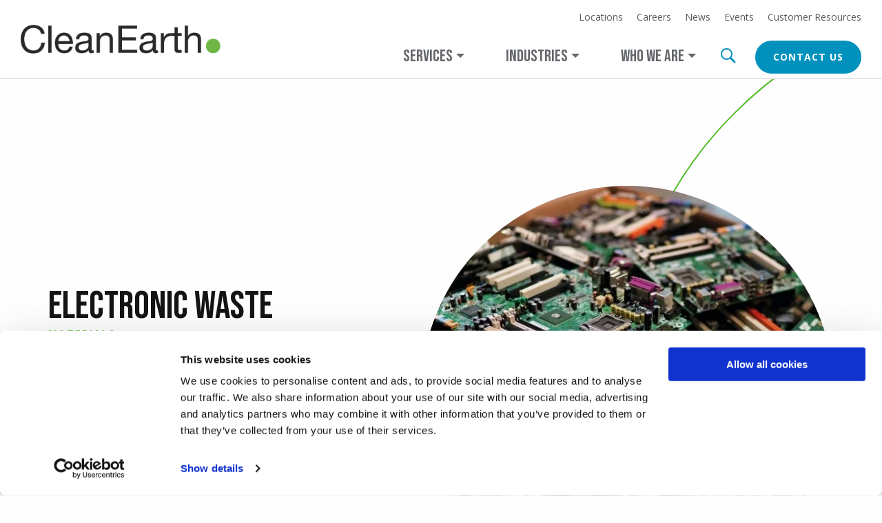

--- FILE ---
content_type: text/html; charset=UTF-8
request_url: https://www.cleanearthinc.com/materials/electronic-waste
body_size: 16771
content:
<!DOCTYPE html>
<html lang="en" dir="ltr" prefix="content: http://purl.org/rss/1.0/modules/content/  dc: http://purl.org/dc/terms/  foaf: http://xmlns.com/foaf/0.1/  og: http://ogp.me/ns#  rdfs: http://www.w3.org/2000/01/rdf-schema#  schema: http://schema.org/  sioc: http://rdfs.org/sioc/ns#  sioct: http://rdfs.org/sioc/types#  skos: http://www.w3.org/2004/02/skos/core#  xsd: http://www.w3.org/2001/XMLSchema# ">
  <head>
          <script id="Cookiebot" src="https://consent.cookiebot.com/uc.js" data-cbid="898c87ff-4b81-4db4-95ed-2f9824a6d36f" data-blockingmode="auto" type="text/javascript"></script>
        <meta charset="utf-8" />
<script>
        window.dataLayer = window.dataLayer || [];
        function gtag(){dataLayer.push(arguments);}
        gtag('consent', 'default', {
          'ad_storage': 'denied',
          'ad_user_data': 'denied',
          'ad_personalization': 'denied',
          'analytics_storage': 'denied',
          'functionality_storage': 'granted',
          'personalization_storage': 'granted',
          'security_storage': 'granted',
          'wait_for_update': 500
        });
      </script>
<script id="hs-script-loader" async defer src="//js.hs-scripts.com/408674.js"></script>
<script>(function(w,d,s,l,i){w[l]=w[l]||[];w[l].push({'gtm.start':
new Date().getTime(),event:'gtm.js'});var f=d.getElementsByTagName(s)[0],
j=d.createElement(s),dl=l!='dataLayer'?'&amp;l='+l:'';j.async=true;j.src=
'https://www.googletagmanager.com/gtm.js?id='+i+dl;f.parentNode.insertBefore(j,f);
})(window,document,'script','dataLayer','GTM-N3FC95P');
</script>
<style>/* @see https://github.com/aFarkas/lazysizes#broken-image-symbol */.js img.lazyload:not([src]) { visibility: hidden; }/* @see https://github.com/aFarkas/lazysizes#automatically-setting-the-sizes-attribute */.js img.lazyloaded[data-sizes=auto] { display: block; width: 100%; }</style>
<meta name="description" content="We are committed to proper end of life management of electronics containing sensitive data and components hazardous to our environment." />
<meta property="og:site_name" content="Clean Earth" />
<meta property="og:url" content="https://www.cleanearthinc.com/materials/electronic-waste" />
<meta property="og:title" content="Electronic Waste" />
<meta property="og:image:width" content="1200" />
<meta property="og:image:height" content="1200" />
<meta name="twitter:title" content="Electronic Waste" />
<meta name="Generator" content="Drupal 10 (https://www.drupal.org)" />
<meta name="MobileOptimized" content="width" />
<meta name="HandheldFriendly" content="true" />
<meta name="viewport" content="width=device-width, initial-scale=1.0" />
<link rel="icon" href="/themes/custom/themekit/favicon.png" type="image/png" />
<link rel="preconnect" href="//fonts.gstatic.com/" crossorigin />
<link rel="preload" as="style" href="//fonts.googleapis.com/css2?family=Bebas+Neue&amp;family=Open+Sans:wght@400;600;700&amp;display=swap" crossorigin onload="this.onload=null;this.rel=&#039;stylesheet&#039;" />
<link rel="canonical" href="https://www.cleanearthinc.com/materials/electronic-waste" />
<link rel="shortlink" href="https://www.cleanearthinc.com/node/306" />
<script>window.a2a_config=window.a2a_config||{};a2a_config.callbacks=[];a2a_config.overlays=[];a2a_config.templates={};</script>

    <title>electronic disposal near me| Clean Earth</title>
    <link rel="stylesheet" media="all" href="/sites/default/files/css/css_KO9BX0GCCuWGKTY6Va2nx0tGu19yOvd_Ju8-ARdm2rI.css?delta=0&amp;language=en&amp;theme=themekit&amp;include=[base64]" />
<link rel="stylesheet" media="all" href="https://cdnjs.cloudflare.com/ajax/libs/font-awesome/4.3.0/css/font-awesome.min.css" />
<link rel="stylesheet" media="all" href="/sites/default/files/css/css_6pYbI9rRv7wwPsV9ixmjby_wiFpehMS_dSPfD_VUHhI.css?delta=2&amp;language=en&amp;theme=themekit&amp;include=[base64]" />
<link rel="stylesheet" media="all" href="/sites/default/files/css/css_1_uzYb-Nu1k8fdZA7Yzo8-mU_OrgV_Oxtn0gj3UhKVg.css?delta=3&amp;language=en&amp;theme=themekit&amp;include=[base64]" />

    <script src="/core/assets/vendor/modernizr/modernizr.min.js?v=3.11.7"></script>

        <link rel="preload" href="/themes/custom/themekit/assets/fonts/icomoon/fonts/icomoon.woff2" as="font" crossorigin="anonymous">
    <meta name="theme-color" content="#8eabc3">
  </head>
  <body class="node-306 path-node page-node-type-material">
  <!-- ClickCease.com tracking-->
  <script type='text/javascript'>var script = document.createElement('script');
    script.async = true;
    script.type = 'text/javascript';
    var target = 'https://www.clickcease.com/monitor/stat.js';
    script.src = target;
    var elem = document.head;
    elem.appendChild(script);
  </script>
  <noscript>
    <a href='https://www.clickcease.com' rel='nofollow'><img src='https://monitor.clickcease.com' alt='ClickCease'/></a>
  </noscript>
  <!-- ClickCease.com tracking-->
        <div id="skip-to-content">
      <a href="#main-content" class="skip-to-content-link">Skip to main content</a>
    </div>
    <noscript><iframe src="https://www.googletagmanager.com/ns.html?id=GTM-N3FC95P" height="0" width="0" style="display:none;visibility:hidden;"></iframe>
</noscript>
      <div class="dialog-off-canvas-main-canvas" data-off-canvas-main-canvas>
    
<div class="layout-container">

  <header role="banner" class="page-header">
    <div class="header-container">
      
  <div  class="region region-header-top" >
      


<div id="block-themekit-branding" class="block block--system block--system-branding-block block-themekit-branding">
  
    
        <a href="/" rel="home" class="site-logo">
      <img src="/themes/custom/themekit/assets/images/branding/cleanearth_logo.png" alt="Home" width="794" height="114" />
    </a>
      </div>

  <button class="menu-toggle" type="button">Menu</button>
  </div>

      
  <div  class="region region-header" >
          


<div id="block-themekit-mainnavigation" class="header-mega-menu menu--main block block--tb-megamenu block--tb-megamenu-menu-blockmain block-themekit-mainnavigation">
  
    
      <div  class="tb-megamenu tb-megamenu-main" role="navigation" aria-label="Main navigation">
      <button aria-label="Open main menu" data-target=".nav-collapse" data-toggle="collapse" class="btn btn-navbar tb-megamenu-button" type="button">
      <i class="fa fa-reorder"></i>
    </button>
    <div class="nav-collapse  always-show">
    <ul  class="tb-megamenu-nav nav level-0 items-3" role="list" >
        <li  class="tb-megamenu-item level-1 mega services-menu mega-align-justify dropdown" data-id="menu_link_content:39443e4a-4996-44e5-b3f2-8b1a1c9f6b22" data-level="1" data-type="menu_item" data-class="services-menu" data-xicon="" data-caption="" data-alignsub="justify" data-group="0" data-hidewcol="0" data-hidesub="0" data-label="" aria-level="1" >
      <a href="/services"  class="dropdown-toggle no-link" aria-label="Open main submenu" aria-expanded="false">
          <span class="tb-megamenu-link-text">Services</span><span class="tb-megamenu-link-arrow"></span>
          <span class="caret"></span>
          </a>
  <div  class="tb-megamenu-submenu dropdown-menu mega-dropdown-menu nav-child" data-class="" data-width="" role="list">
  <div class="mega-dropdown-inner">
          <div  class="tb-megamenu-row row-fluid">
      <div  data-showblocktitle="1" class="tb-megamenu-column span4 mega-col-nav" data-class="" data-width="4" data-hidewcol="0" id="tb-megamenu-column-1">
  <div class="tb-megamenu-column-inner mega-inner clearfix">
                 <div  class="tb-block tb-megamenu-block" data-type="block" data-block="themekit_megamenuservices">
    <div class="block-inner">
      


<div id="block-block-content2ca2bec0-945a-4cc5-a0df-5e51f2387e93" data-paragon-gin-plugin-id="mega_menu_block" class="block block--block-content block--block-content2ca2bec0-945a-4cc5-a0df-5e51f2387e93 block--mega-menu-block block-block-content2ca2bec0-945a-4cc5-a0df-5e51f2387e93">
      <div>
      
        
                                    
            
      

<div class="mega-menu-card">
  <div class="mega-menu-card__content">
          <h3 class="mega-menu-card__title">Services</h3>
              <p class="mega-menu-card__description">
        With our range of hazardous and non-hazardous waste services and extensive environmental compliance knowledge, we help you meet your recycling and disposal goals safely, efficiently, and responsibly.
      </p>
      </div>

      <div class="mega-menu-card__bg" style="background-image: url('/sites/default/files/svg/2025-12/lightbulb.svg');"></div>
  </div>
      </div>
</div>

    </div>
  </div>

      </div>
</div>

      <div  class="tb-megamenu-column span8 mega-col-nav" data-class="" data-width="8" data-hidewcol="" id="tb-megamenu-column-2">
  <div class="tb-megamenu-column-inner mega-inner clearfix">
               <ul  class="tb-megamenu-subnav mega-nav level-1 items-13" role="list">
        <li  class="tb-megamenu-item level-2 mega" data-id="menu_link_content:b6b857a2-2fb2-445c-9a3c-f5b17ea6bdb0" data-level="2" data-type="menu_item" data-class="" data-xicon="" data-caption="" data-alignsub="" data-group="0" data-hidewcol="0" data-hidesub="0" data-label="" aria-level="2" >
      <a href="/services/waste-disposal-transportation" >
          <span class="tb-megamenu-link-text"> Waste Disposal <span class="no-wrap">& Transportation</span></span><span class="tb-megamenu-link-arrow"></span>
          </a>
  
</li>

        <li  class="tb-megamenu-item level-2 mega" data-id="menu_link_content:95007135-937f-40f2-81a4-b1d85c634b0c" data-level="2" data-type="menu_item" data-class="" data-xicon="" data-caption="" data-alignsub="" data-group="0" data-hidewcol="0" data-hidesub="0" data-label="" aria-level="2" >
      <a href="/services/lab-pack" >
          <span class="tb-megamenu-link-text">Lab Packs</span><span class="tb-megamenu-link-arrow"></span>
          </a>
  
</li>

        <li  class="tb-megamenu-item level-2 mega" data-id="menu_link_content:bad48066-9d08-4ec6-992a-2c80b90bd098" data-level="2" data-type="menu_item" data-class="" data-xicon="" data-caption="" data-alignsub="" data-group="0" data-hidewcol="0" data-hidesub="0" data-label="" aria-level="2" >
      <a href="/services/onsite-services" >
          <span class="tb-megamenu-link-text"> Onsite Services</span><span class="tb-megamenu-link-arrow"></span>
          </a>
  
</li>

        <li  class="tb-megamenu-item level-2 mega" data-id="menu_link_content:8fd48391-2ea5-4c12-beba-ebf2e15b16e6" data-level="2" data-type="menu_item" data-class="" data-xicon="" data-caption="" data-alignsub="" data-group="0" data-hidewcol="0" data-hidesub="0" data-label="" aria-level="2" >
      <a href="/services/professional-services" >
          <span class="tb-megamenu-link-text">Professional Services</span><span class="tb-megamenu-link-arrow"></span>
          </a>
  
</li>

        <li  class="tb-megamenu-item level-2 mega" data-id="menu_link_content:abaccad4-3c84-40a3-ac9e-8d872011c188" data-level="2" data-type="menu_item" data-class="" data-xicon="" data-caption="" data-alignsub="" data-group="0" data-hidewcol="0" data-hidesub="0" data-label="" aria-level="2" >
      <a href="/services/dea-pharmaceutical-waste" >
          <span class="tb-megamenu-link-text">DEA <span class="no-wrap">& Pharmaceutical</span> Waste</span><span class="tb-megamenu-link-arrow"></span>
          </a>
  
</li>

        <li  class="tb-megamenu-item level-2 mega" data-id="menu_link_content:5d3cc732-4799-40b1-a0b9-2ba8e890fa99" data-level="2" data-type="menu_item" data-class="" data-xicon="" data-caption="" data-alignsub="" data-group="0" data-hidewcol="0" data-hidesub="0" data-label="" aria-level="2" >
      <a href="/services/electronic-waste-recycling-it-asset-management" >
          <span class="tb-megamenu-link-text">Electronic Waste Recycling &<span class="no-wrap"> IT Asset Management</span></span><span class="tb-megamenu-link-arrow"></span>
          </a>
  
</li>

        <li  class="tb-megamenu-item level-2 mega" data-id="menu_link_content:e84f44d0-67b3-4945-8e7d-e058d0a4c5f9" data-level="2" data-type="menu_item" data-class="" data-xicon="" data-caption="" data-alignsub="" data-group="0" data-hidewcol="0" data-hidesub="0" data-label="" aria-level="2" >
      <a href="/services/universal-waste-recycling" >
          <span class="tb-megamenu-link-text">Universal Waste Recycling</span><span class="tb-megamenu-link-arrow"></span>
          </a>
  
</li>

        <li  class="tb-megamenu-item level-2 mega" data-id="menu_link_content:6aeec046-fb71-4930-acdc-be62c4146f29" data-level="2" data-type="menu_item" data-class="" data-xicon="" data-caption="" data-alignsub="" data-group="0" data-hidewcol="0" data-hidesub="0" data-label="" aria-level="2" >
      <a href="/services/household-hazardous-waste" >
          <span class="tb-megamenu-link-text">Household Hazardous Waste</span><span class="tb-megamenu-link-arrow"></span>
          </a>
  
</li>

        <li  class="tb-megamenu-item level-2 mega" data-id="menu_link_content:7bde25d4-3e9d-4af1-937c-19b5126159ed" data-level="2" data-type="menu_item" data-class="" data-xicon="" data-caption="" data-alignsub="" data-group="0" data-hidewcol="0" data-hidesub="0" data-label="" aria-level="2" >
      <a href="/services/contaminated-soil-treatment-recycling" >
          <span class="tb-megamenu-link-text">Contaminated Soil Treatment <span class="no-wrap">& Recycling</span></span><span class="tb-megamenu-link-arrow"></span>
          </a>
  
</li>

        <li  class="tb-megamenu-item level-2 mega" data-id="menu_link_content:eb9e97bd-7a38-4bda-9fe1-e52c9f67ab75" data-level="2" data-type="menu_item" data-class="" data-xicon="" data-caption="" data-alignsub="" data-group="0" data-hidewcol="0" data-hidesub="0" data-label="" aria-level="2" >
      <a href="/services/pfas-solutions" >
          <span class="tb-megamenu-link-text">PFAS Solutions</span><span class="tb-megamenu-link-arrow"></span>
          </a>
  
</li>

        <li  class="tb-megamenu-item level-2 mega" data-id="menu_link_content:08b559cf-c2cf-449a-9aa8-b48584fbd9bf" data-level="2" data-type="menu_item" data-class="" data-xicon="" data-caption="" data-alignsub="" data-group="0" data-hidewcol="0" data-hidesub="0" data-label="" aria-level="2" >
      <a href="/services/dredged-material-processing-beneficial-reuse" >
          <span class="tb-megamenu-link-text">Dredged Material Processing <span class="no-wrap">& Beneficial</span> Reuse</span><span class="tb-megamenu-link-arrow"></span>
          </a>
  
</li>

        <li  class="tb-megamenu-item level-2 mega" data-id="menu_link_content:a9f32aac-6093-4b7a-a6a7-940b34daba48" data-level="2" data-type="menu_item" data-class="" data-xicon="" data-caption="" data-alignsub="" data-group="0" data-hidewcol="0" data-hidesub="0" data-label="" aria-level="2" >
      <a href="/services/emergency-response" >
          <span class="tb-megamenu-link-text">Emergency Response</span><span class="tb-megamenu-link-arrow"></span>
          </a>
  
</li>

        <li  class="tb-megamenu-item level-2 mega" data-id="menu_link_content:301c9d00-048f-440b-82d6-fcea5b464ae3" data-level="2" data-type="menu_item" data-class="" data-xicon="" data-caption="" data-alignsub="" data-group="0" data-hidewcol="0" data-hidesub="0" data-label="" aria-level="2" >
      <a href="/services/sustainability-recycling" >
          <span class="tb-megamenu-link-text">Sustainability <span class="no-wrap">& Recycling</span></span><span class="tb-megamenu-link-arrow"></span>
          </a>
  
</li>

  </ul>

      </div>
</div>

  </div>

      </div>
</div>

</li>

        <li  class="tb-megamenu-item level-1 mega industries-menu mega-align-justify dropdown" data-id="menu_link_content:31f9bb9c-0961-4add-99e7-9348d55d32ab" data-level="1" data-type="menu_item" data-class="industries-menu" data-xicon="" data-caption="" data-alignsub="justify" data-group="0" data-hidewcol="0" data-hidesub="0" data-label="" aria-level="1" >
      <a href="/industries"  class="dropdown-toggle" aria-label="Open main submenu" aria-expanded="false">
          <span class="tb-megamenu-link-text">Industries</span><span class="tb-megamenu-link-arrow"></span>
          <span class="caret"></span>
          </a>
  <div  class="tb-megamenu-submenu dropdown-menu mega-dropdown-menu nav-child" data-class="" data-width="" role="list">
  <div class="mega-dropdown-inner">
          <div  class="tb-megamenu-row row-fluid">
      <div  data-showblocktitle="1" class="tb-megamenu-column span4 mega-col-nav" data-class="" data-width="4" data-hidewcol="0" id="tb-megamenu-column-3">
  <div class="tb-megamenu-column-inner mega-inner clearfix">
                 <div  class="tb-block tb-megamenu-block" data-type="block" data-block="themekit_megamenuindustries">
    <div class="block-inner">
      


<div id="block-block-content1baec7c7-83aa-4381-82fb-3e593db240e1" data-paragon-gin-plugin-id="mega_menu_block" class="block block--block-content block--block-content1baec7c7-83aa-4381-82fb-3e593db240e1 block--mega-menu-block block-block-content1baec7c7-83aa-4381-82fb-3e593db240e1">
      <div>
      
        
                                    
            
      

<div class="mega-menu-card">
  <div class="mega-menu-card__content">
          <h3 class="mega-menu-card__title">Industries</h3>
              <p class="mega-menu-card__description">
        With expertise across industries and an extensive portfolio of environmental permits, we are equipped and trusted to be your one-source, full-service waste management solution.
      </p>
      </div>

      <div class="mega-menu-card__bg" style="background-image: url('/sites/default/files/svg/2025-12/gear.svg');"></div>
  </div>
      </div>
</div>

    </div>
  </div>

      </div>
</div>

      <div  class="tb-megamenu-column span8 mega-col-nav" data-class="" data-width="8" data-hidewcol="" id="tb-megamenu-column-4">
  <div class="tb-megamenu-column-inner mega-inner clearfix">
               <ul  class="tb-megamenu-subnav mega-nav level-1 items-12" role="list">
        <li  class="tb-megamenu-item level-2 mega" data-id="menu_link_content:034f170a-6df1-415e-8142-025964714041" data-level="2" data-type="menu_item" data-class="" data-xicon="" data-caption="" data-alignsub="" data-group="0" data-hidewcol="0" data-hidesub="0" data-label="" aria-level="2" >
      <a href="/industries/chemical-manufacturing" >
          <span class="tb-megamenu-link-text">Chemical Manufacturing</span><span class="tb-megamenu-link-arrow"></span>
          </a>
  
</li>

        <li  class="tb-megamenu-item level-2 mega" data-id="menu_link_content:8881b7ee-ed0c-4caa-9f04-d40b2c29e2a7" data-level="2" data-type="menu_item" data-class="" data-xicon="" data-caption="" data-alignsub="" data-group="0" data-hidewcol="0" data-hidesub="0" data-label="" aria-level="2" >
      <a href="/industries/commercial-development" >
          <span class="tb-megamenu-link-text">Commercial Development</span><span class="tb-megamenu-link-arrow"></span>
          </a>
  
</li>

        <li  class="tb-megamenu-item level-2 mega" data-id="menu_link_content:b9e45f5f-5a5a-44fe-9ef6-c6876c35a72e" data-level="2" data-type="menu_item" data-class="" data-xicon="" data-caption="" data-alignsub="" data-group="0" data-hidewcol="0" data-hidesub="0" data-label="" aria-level="2" >
      <a href="/industries/construction" >
          <span class="tb-megamenu-link-text">Construction, Consulting <span class="no-wrap">& Engineering</span></span><span class="tb-megamenu-link-arrow"></span>
          </a>
  
</li>

        <li  class="tb-megamenu-item level-2 mega" data-id="menu_link_content:b9715fb7-8feb-46e9-91a5-0b01098d8958" data-level="2" data-type="menu_item" data-class="" data-xicon="" data-caption="" data-alignsub="" data-group="0" data-hidewcol="0" data-hidesub="0" data-label="" aria-level="2" >
      <a href="/industries/consumer-products" >
          <span class="tb-megamenu-link-text">Consumer Products Manufacturing</span><span class="tb-megamenu-link-arrow"></span>
          </a>
  
</li>

        <li  class="tb-megamenu-item level-2 mega" data-id="menu_link_content:2e13778c-17e9-47b6-b1a6-9baba05e7b5f" data-level="2" data-type="menu_item" data-class="" data-xicon="" data-caption="" data-alignsub="" data-group="0" data-hidewcol="0" data-hidesub="0" data-label="" aria-level="2" >
      <a href="/industries/education-research" >
          <span class="tb-megamenu-link-text">Education <span class="no-wrap">& Research</span></span><span class="tb-megamenu-link-arrow"></span>
          </a>
  
</li>

        <li  class="tb-megamenu-item level-2 mega" data-id="menu_link_content:8eb344e0-48ed-4b77-9dd9-548bfac42c99" data-level="2" data-type="menu_item" data-class="" data-xicon="" data-caption="" data-alignsub="" data-group="0" data-hidewcol="0" data-hidesub="0" data-label="" aria-level="2" >
      <a href="/industries/energy-utilities" >
          <span class="tb-megamenu-link-text">Energy <span class="no-wrap">& Utilities</span></span><span class="tb-megamenu-link-arrow"></span>
          </a>
  
</li>

        <li  class="tb-megamenu-item level-2 mega" data-id="menu_link_content:87df2d55-9f49-4cc4-9a33-d2db72e17383" data-level="2" data-type="menu_item" data-class="" data-xicon="" data-caption="" data-alignsub="" data-group="0" data-hidewcol="0" data-hidesub="0" data-label="" aria-level="2" >
      <a href="/industries/government" >
          <span class="tb-megamenu-link-text">Government</span><span class="tb-megamenu-link-arrow"></span>
          </a>
  
</li>

        <li  class="tb-megamenu-item level-2 mega" data-id="menu_link_content:42750680-80bc-4132-bf78-a8ca106f29d7" data-level="2" data-type="menu_item" data-class="" data-xicon="" data-caption="" data-alignsub="" data-group="0" data-hidewcol="0" data-hidesub="0" data-label="" aria-level="2" >
      <a href="/industries/hospitality" >
          <span class="tb-megamenu-link-text">Hospitality</span><span class="tb-megamenu-link-arrow"></span>
          </a>
  
</li>

        <li  class="tb-megamenu-item level-2 mega" data-id="menu_link_content:447cd0d2-a174-49a1-8f01-ca17e549871c" data-level="2" data-type="menu_item" data-class="" data-xicon="" data-caption="" data-alignsub="" data-group="0" data-hidewcol="0" data-hidesub="0" data-label="" aria-level="2" >
      <a href="/industries/industrial-manufacturing" >
          <span class="tb-megamenu-link-text">Industrial Manufacturing</span><span class="tb-megamenu-link-arrow"></span>
          </a>
  
</li>

        <li  class="tb-megamenu-item level-2 mega" data-id="menu_link_content:a9435e83-3404-48d4-8239-297ec7d4e482" data-level="2" data-type="menu_item" data-class="" data-xicon="" data-caption="" data-alignsub="" data-group="0" data-hidewcol="0" data-hidesub="0" data-label="" aria-level="2" >
      <a href="/industries/pharmaceutical-manufacturing" >
          <span class="tb-megamenu-link-text">Pharmaceutical Manufacturing</span><span class="tb-megamenu-link-arrow"></span>
          </a>
  
</li>

        <li  class="tb-megamenu-item level-2 mega" data-id="menu_link_content:495a2c01-3627-46a4-a6ed-321e82b0c39f" data-level="2" data-type="menu_item" data-class="" data-xicon="" data-caption="" data-alignsub="" data-group="0" data-hidewcol="0" data-hidesub="0" data-label="" aria-level="2" >
      <a href="/industries/retail" >
          <span class="tb-megamenu-link-text">Retail</span><span class="tb-megamenu-link-arrow"></span>
          </a>
  
</li>

        <li  class="tb-megamenu-item level-2 mega" data-id="menu_link_content:71b89c74-1ea2-472c-bf7c-9918f8fe14cd" data-level="2" data-type="menu_item" data-class="" data-xicon="" data-caption="" data-alignsub="" data-group="0" data-hidewcol="0" data-hidesub="0" data-label="" aria-level="2" >
      <a href="/industries/transportation-distribution" >
          <span class="tb-megamenu-link-text">Transportation <span class="no-wrap">& Distribution</span></span><span class="tb-megamenu-link-arrow"></span>
          </a>
  
</li>

  </ul>

      </div>
</div>

  </div>

      </div>
</div>

</li>

        <li  class="tb-megamenu-item level-1 mega who-we-are-menu mega-align-justify dropdown" data-id="menu_link_content:d6e12334-7d2a-4b34-928a-46abee8a807a" data-level="1" data-type="menu_item" data-class="who-we-are-menu" data-xicon="" data-caption="" data-alignsub="justify" data-group="0" data-hidewcol="0" data-hidesub="0" data-label="" aria-level="1" >
      <a href="/who-we-are"  class="dropdown-toggle" aria-label="Open main submenu" aria-expanded="false">
          <span class="tb-megamenu-link-text">Who We Are</span><span class="tb-megamenu-link-arrow"></span>
          <span class="caret"></span>
          </a>
  <div  class="tb-megamenu-submenu dropdown-menu mega-dropdown-menu nav-child" data-class="" data-width="" role="list">
  <div class="mega-dropdown-inner">
          <div  class="tb-megamenu-row row-fluid">
      <div  data-showblocktitle="1" class="tb-megamenu-column span4 mega-col-nav" data-class="" data-width="4" data-hidewcol="0" id="tb-megamenu-column-5">
  <div class="tb-megamenu-column-inner mega-inner clearfix">
                 <div  class="tb-block tb-megamenu-block" data-type="block" data-block="themekit_megamenuwhoweare">
    <div class="block-inner">
      


<div id="block-block-content7366f463-1444-4d02-857d-1782aca7aa89" data-paragon-gin-plugin-id="mega_menu_block" class="block block--block-content block--block-content7366f463-1444-4d02-857d-1782aca7aa89 block--mega-menu-block block-block-content7366f463-1444-4d02-857d-1782aca7aa89">
      <div>
      
        
                                    
            
      

<div class="mega-menu-card">
  <div class="mega-menu-card__content">
          <h3 class="mega-menu-card__title"> Who we are</h3>
              <p class="mega-menu-card__description">
        Clean Earth delivers wherever you need us. As one of the nation&#039;s largest specialty waste management providers, we partner with you to provide comprehensive, compliant, and sustainable waste solutions.
      </p>
      </div>

      <div class="mega-menu-card__bg" style="background-image: url('/sites/default/files/svg/2025-12/leaves.svg');"></div>
  </div>
      </div>
</div>

    </div>
  </div>

      </div>
</div>

      <div  class="tb-megamenu-column span3 mega-col-nav" data-class="" data-width="3" data-hidewcol="" id="tb-megamenu-column-6">
  <div class="tb-megamenu-column-inner mega-inner clearfix">
               <ul  class="tb-megamenu-subnav mega-nav level-1 items-5" role="list">
        <li  class="tb-megamenu-item level-2 mega" data-id="menu_link_content:0b2c9147-a13d-4f4e-8255-7d6a4da5ee11" data-level="2" data-type="menu_item" data-class="" data-xicon="" data-caption="" data-alignsub="" data-group="0" data-hidewcol="0" data-hidesub="0" data-label="" aria-level="2" >
      <a href="/about/leadership" >
          <span class="tb-megamenu-link-text">Leadership</span><span class="tb-megamenu-link-arrow"></span>
          </a>
  
</li>

        <li  class="tb-megamenu-item level-2 mega" data-id="menu_link_content:db29de81-5ba1-4cdf-9c9e-51ac9b88479f" data-level="2" data-type="menu_item" data-class="" data-xicon="" data-caption="" data-alignsub="" data-group="0" data-hidewcol="0" data-hidesub="0" data-label="" aria-level="2" >
      <a href="/health-safety" >
          <span class="tb-megamenu-link-text">Health <span class="no-wrap">& Safety</span></span><span class="tb-megamenu-link-arrow"></span>
          </a>
  
</li>

        <li  class="tb-megamenu-item level-2 mega" data-id="menu_link_content:5f7c14a9-0771-475e-b659-480c6332f3b2" data-level="2" data-type="menu_item" data-class="" data-xicon="" data-caption="" data-alignsub="" data-group="0" data-hidewcol="0" data-hidesub="0" data-label="" aria-level="2" >
      <a href="/about/history" >
          <span class="tb-megamenu-link-text">History</span><span class="tb-megamenu-link-arrow"></span>
          </a>
  
</li>

        <li  class="tb-megamenu-item level-2 mega" data-id="menu_link_content:7d342730-cb50-4c1b-9d4c-d1040533bff4" data-level="2" data-type="menu_item" data-class="" data-xicon="" data-caption="" data-alignsub="" data-group="0" data-hidewcol="0" data-hidesub="0" data-label="" aria-level="2" >
      <a href="/industry-recognition" >
          <span class="tb-megamenu-link-text">Industry Recognition</span><span class="tb-megamenu-link-arrow"></span>
          </a>
  
</li>

        <li  class="tb-megamenu-item level-2 mega" data-id="menu_link_content:4447d9c3-b41d-4ecd-b609-600c1dc06fe2" data-level="2" data-type="menu_item" data-class="" data-xicon="" data-caption="" data-alignsub="" data-group="0" data-hidewcol="0" data-hidesub="0" data-label="" aria-level="2" >
      <a href="/sustainability" >
          <span class="tb-megamenu-link-text">Sustainability</span><span class="tb-megamenu-link-arrow"></span>
          </a>
  
</li>

  </ul>

      </div>
</div>

      <div  data-showblocktitle="1" class="tb-megamenu-column span5 mega-col-nav" data-class="" data-width="5" data-hidewcol="" id="tb-megamenu-column-7">
  <div class="tb-megamenu-column-inner mega-inner clearfix">
                 <div  class="tb-block tb-megamenu-block" data-type="block" data-block="themekit_megamenuimagewithcaptionwhoweare">
    <div class="block-inner">
      


<div id="block-block-content42841ee0-12ec-42f7-ac04-18c0bce59735" data-paragon-gin-plugin-id="mega_menu_image_with_caption" class="block block--block-content block--block-content42841ee0-12ec-42f7-ac04-18c0bce59735 block--mega-menu-image-with-caption block-block-content42841ee0-12ec-42f7-ac04-18c0bce59735">
  
    
      
            <div class="field field--name-field-image field--type-entity-reference field--label-hidden field__item">    <picture>
                  <source srcset="/sites/default/files/styles/x_small_hq/public/image/2026-01/Who-We-Are-Final.jpg.webp?itok=VNcJEs1J 1x, /sites/default/files/styles/medium_hq/public/image/2026-01/Who-We-Are-Final.jpg.webp?itok=k_X6HLgb 2x" media="all and (min-width: 640px)" type="image/webp" width="480" height="263"/>
              <source srcset="/sites/default/files/styles/small_hq/public/image/2026-01/Who-We-Are-Final.jpg.webp?itok=ejH30XKd 1x, /sites/default/files/styles/large_hq/public/image/2026-01/Who-We-Are-Final.jpg.webp?itok=nGIhtgCc 2x" type="image/webp" width="480" height="263"/>
              <source srcset="/sites/default/files/styles/x_small_hq/public/image/2026-01/Who-We-Are-Final.jpg?itok=xBl2IN6g 1x, /sites/default/files/styles/medium_hq/public/image/2026-01/Who-We-Are-Final.jpg?itok=3FpvJlX7 2x" media="all and (min-width: 640px)" type="image/jpeg" width="480" height="263"/>
              <source srcset="/sites/default/files/styles/small_hq/public/image/2026-01/Who-We-Are-Final.jpg?itok=300Lr2bf 1x, /sites/default/files/styles/large_hq/public/image/2026-01/Who-We-Are-Final.jpg?itok=5OJmUyXD 2x" type="image/jpeg" width="480" height="263"/>
                  <img loading="lazy" width="480" height="263" src="/sites/default/files/styles/small_hq/public/image/2026-01/Who-We-Are-Final.jpg?itok=300Lr2bf" alt="With Clean Earth, You&#039;ll Have the Best Working for You." typeof="foaf:Image" />

  </picture>

</div>
      
  </div>

    </div>
  </div>

      </div>
</div>

  </div>

      </div>
</div>

</li>

  </ul>

      </div>
  </div>

  </div>
<nav role="navigation" aria-labelledby="block-themekit-main-menu-menu" id="block-themekit-main-menu" class="show-only-on-mobile block block-menu navigation menu--main">
            
  <h2 class="visually-hidden" id="block-themekit-main-menu-menu">Main navigation</h2>
  

        

<ul  data-region="header" class="menu vertical large-horizontal menu-level-0" data-responsive-menu="accordion large-dropdown" data-submenu-toggle="true" data-multi-open="false">
            
      <li class="menu-item menu-item--expanded">
        
  
  <a href="/services" class="no-link">Services</a>
      <ul class="menu_link_content menu-link-contentmain view-mode-default menu-dropdown menu-type-default two-columns">
      
      
    <li class="menu-item menu-item-view-mode--default">
      
  
  <div class="menu_link_content menu-link-contentmain view-mode-default menu-dropdown menu-dropdown-1 menu-type-default">
    <a href="/services/waste-disposal-transportation"> Waste Disposal &amp; Transportation</a>
    
  </div>

    </li>
        
    <li class="menu-item menu-item-view-mode--default">
      
  
  <div class="menu_link_content menu-link-contentmain view-mode-default menu-dropdown menu-dropdown-1 menu-type-default">
    <a href="/services/lab-pack">Lab Packs</a>
    
  </div>

    </li>
        
    <li class="menu-item menu-item-view-mode--default">
      
  
  <div class="menu_link_content menu-link-contentmain view-mode-default menu-dropdown menu-dropdown-1 menu-type-default">
    <a href="/services/onsite-services"> Onsite Services</a>
    
  </div>

    </li>
        
    <li class="menu-item menu-item-view-mode--default">
      
  
  <div class="menu_link_content menu-link-contentmain view-mode-default menu-dropdown menu-dropdown-1 menu-type-default">
    <a href="/services/professional-services">Professional Services</a>
    
  </div>

    </li>
        
    <li class="menu-item menu-item-view-mode--default">
      
  
  <div class="menu_link_content menu-link-contentmain view-mode-default menu-dropdown menu-dropdown-1 menu-type-default">
    <a href="/services/dea-pharmaceutical-waste">DEA &amp; Pharmaceutical Waste</a>
    
  </div>

    </li>
        
    <li class="menu-item menu-item-view-mode--featured">
      
  
  <a href="/services/electronic-waste-recycling-it-asset-management">Electronic Waste Recycling &amp; IT Asset Management</a>
    
            <div class="clearfix text-formatted field field--name-field-description field--type-text-long field--label-hidden field__item"><p>Providing industry certified secure and responsible IT Asset Management and Disposal.</p>
</div>
      

    </li>
        
    <li class="menu-item menu-item-view-mode--default">
      
  
  <div class="menu_link_content menu-link-contentmain view-mode-default menu-dropdown menu-dropdown-1 menu-type-default">
    <a href="/services/universal-waste-recycling">Universal Waste Recycling</a>
    
  </div>

    </li>
        
    <li class="menu-item menu-item-view-mode--default">
      
  
  <div class="menu_link_content menu-link-contentmain view-mode-default menu-dropdown menu-dropdown-1 menu-type-default">
    <a href="/services/household-hazardous-waste">Household Hazardous Waste</a>
    
  </div>

    </li>
        
    <li class="menu-item menu-item-view-mode--default">
      
  
  <div class="menu_link_content menu-link-contentmain view-mode-default menu-dropdown menu-dropdown-1 menu-type-default">
    <a href="/services/contaminated-soil-treatment-recycling">Contaminated Soil Treatment &amp; Recycling</a>
    
  </div>

    </li>
        
    <li class="menu-item menu-item-view-mode--default">
      
  
  <div class="menu_link_content menu-link-contentmain view-mode-default menu-dropdown menu-dropdown-1 menu-type-default">
    <a href="/services/pfas-solutions">PFAS Solutions</a>
    
  </div>

    </li>
        
    <li class="menu-item menu-item-view-mode--featured">
      
  
  <a href="/services/dredged-material-processing-beneficial-reuse">Dredged Material Processing &amp; Beneficial Reuse</a>
    
            <div class="clearfix text-formatted field field--name-field-description field--type-text-long field--label-hidden field__item"><p>Dredged material processing and beneficial reuse solutions to preserve our environment.</p>
</div>
      

    </li>
        
    <li class="menu-item menu-item-view-mode--default">
      
  
  <div class="menu_link_content menu-link-contentmain view-mode-default menu-dropdown menu-dropdown-1 menu-type-default">
    <a href="/services/emergency-response">Emergency Response</a>
    
  </div>

    </li>
        
    <li class="menu-item menu-item-view-mode--default">
      
  
  <div class="menu_link_content menu-link-contentmain view-mode-default menu-dropdown menu-dropdown-1 menu-type-default">
    <a href="/services/sustainability-recycling">Sustainability &amp; Recycling</a>
    
  </div>

    </li>
  
    </ul>
  
      </li>
                
      <li class="menu-item menu-item--expanded">
        
  
  <a href="/industries">Industries</a>
      <ul class="menu_link_content menu-link-contentmain view-mode-default menu-dropdown menu-type-default two-columns">
      
      
    <li class="menu-item menu-item-view-mode--default">
      
  
  <div class="menu_link_content menu-link-contentmain view-mode-default menu-dropdown menu-dropdown-1 menu-type-default">
    <a href="/industries/chemical-manufacturing">Chemical Manufacturing</a>
    
  </div>

    </li>
        
    <li class="menu-item menu-item-view-mode--default">
      
  
  <div class="menu_link_content menu-link-contentmain view-mode-default menu-dropdown menu-dropdown-1 menu-type-default">
    <a href="/industries/commercial-development">Commercial Development</a>
    
  </div>

    </li>
        
    <li class="menu-item menu-item-view-mode--default">
      
  
  <div class="menu_link_content menu-link-contentmain view-mode-default menu-dropdown menu-dropdown-1 menu-type-default">
    <a href="/industries/construction">Construction, Consulting &amp; Engineering</a>
    
  </div>

    </li>
        
    <li class="menu-item menu-item-view-mode--default">
      
  
  <div class="menu_link_content menu-link-contentmain view-mode-default menu-dropdown menu-dropdown-1 menu-type-default">
    <a href="/industries/consumer-products">Consumer Products Manufacturing</a>
    
  </div>

    </li>
        
    <li class="menu-item menu-item-view-mode--default">
      
  
  <div class="menu_link_content menu-link-contentmain view-mode-default menu-dropdown menu-dropdown-1 menu-type-default">
    <a href="/industries/education-research">Education &amp; Research</a>
    
  </div>

    </li>
        
    <li class="menu-item menu-item-view-mode--default">
      
  
  <div class="menu_link_content menu-link-contentmain view-mode-default menu-dropdown menu-dropdown-1 menu-type-default">
    <a href="/industries/energy-utilities">Energy &amp; Utilities</a>
    
  </div>

    </li>
        
    <li class="menu-item menu-item-view-mode--default">
      
  
  <div class="menu_link_content menu-link-contentmain view-mode-default menu-dropdown menu-dropdown-1 menu-type-default">
    <a href="/industries/government">Government</a>
    
  </div>

    </li>
        
    <li class="menu-item menu-item-view-mode--default">
      
  
  <div class="menu_link_content menu-link-contentmain view-mode-default menu-dropdown menu-dropdown-1 menu-type-default">
    <a href="/industries/hospitality">Hospitality</a>
    
  </div>

    </li>
        
    <li class="menu-item menu-item-view-mode--default">
      
  
  <div class="menu_link_content menu-link-contentmain view-mode-default menu-dropdown menu-dropdown-1 menu-type-default">
    <a href="/industries/industrial-manufacturing">Industrial Manufacturing</a>
    
  </div>

    </li>
        
    <li class="menu-item menu-item-view-mode--default">
      
  
  <div class="menu_link_content menu-link-contentmain view-mode-default menu-dropdown menu-dropdown-1 menu-type-default">
    <a href="/industries/pharmaceutical-manufacturing">Pharmaceutical Manufacturing</a>
    
  </div>

    </li>
        
    <li class="menu-item menu-item-view-mode--default">
      
  
  <div class="menu_link_content menu-link-contentmain view-mode-default menu-dropdown menu-dropdown-1 menu-type-default">
    <a href="/industries/retail">Retail</a>
    
  </div>

    </li>
        
    <li class="menu-item menu-item-view-mode--default">
      
  
  <div class="menu_link_content menu-link-contentmain view-mode-default menu-dropdown menu-dropdown-1 menu-type-default">
    <a href="/industries/transportation-distribution">Transportation &amp; Distribution</a>
    
  </div>

    </li>
  
    </ul>
  
      </li>
                
      <li class="menu-item menu-item--expanded">
        
  
  <a href="/who-we-are">Who We Are</a>
      <ul class="menu_link_content menu-link-contentmain view-mode-default menu-dropdown menu-type-default">
      
      
    <li class="menu-item menu-item-view-mode--default">
      
  
  <div class="menu_link_content menu-link-contentmain view-mode-default menu-dropdown menu-dropdown-1 menu-type-default">
    <a href="/about/leadership">Leadership</a>
    
  </div>

    </li>
        
    <li class="menu-item menu-item-view-mode--default">
      
  
  <div class="menu_link_content menu-link-contentmain view-mode-default menu-dropdown menu-dropdown-1 menu-type-default">
    <a href="/health-safety">Health &amp; Safety</a>
    
  </div>

    </li>
        
    <li class="menu-item menu-item-view-mode--default">
      
  
  <div class="menu_link_content menu-link-contentmain view-mode-default menu-dropdown menu-dropdown-1 menu-type-default">
    <a href="/about/history">History</a>
    
  </div>

    </li>
        
    <li class="menu-item menu-item-view-mode--default">
      
  
  <div class="menu_link_content menu-link-contentmain view-mode-default menu-dropdown menu-dropdown-1 menu-type-default">
    <a href="/industry-recognition">Industry Recognition</a>
    
  </div>

    </li>
        
    <li class="menu-item menu-item-view-mode--default">
      
  
  <div class="menu_link_content menu-link-contentmain view-mode-default menu-dropdown menu-dropdown-1 menu-type-default">
    <a href="/sustainability">Sustainability</a>
    
  </div>

    </li>
  
    </ul>
  
      </li>
      </ul>

  </nav>
<nav role="navigation" aria-labelledby="block-utility-menu" id="block-utility" class="block block-menu navigation menu--utility">
            
  <h2 class="visually-hidden" id="block-utility-menu">Utility</h2>
  

        
              <ul class="menu">
                    <li class="menu-item">
        <a href="/locations" data-drupal-link-system-path="node/46">Locations</a>
              </li>
                <li class="menu-item">
        <a href="/careers" data-drupal-link-system-path="node/121">Careers</a>
              </li>
                <li class="menu-item">
        <a href="/news" data-drupal-link-system-path="node/176">News</a>
              </li>
                <li class="menu-item">
        <a href="/events" data-drupal-link-system-path="node/181">Events</a>
              </li>
                <li class="menu-item">
        <a href="/customer-resources" data-drupal-link-system-path="node/721">Customer Resources</a>
              </li>
        </ul>
  


  </nav>



<div class="views-exposed-form bef-exposed-form block block--views block--views-exposed-filter-blockacquia-search-page block-exposedformacquia-searchpage" data-bef-auto-submit="" data-bef-auto-submit-delay="500" data-bef-auto-submit-minimum-length="3" data-bef-auto-submit-full-form="" data-drupal-selector="views-exposed-form-acquia-search-page" id="block-exposedformacquia-searchpage" data-region="header">
  
    
        <div class="block--content">
          <button class="search-toggle" type="button">Search</button>
      <div class="search-container">
        <form action="/search" method="get" id="views-exposed-form-acquia-search-page" accept-charset="UTF-8">
  <div class="form--inline clearfix">
  <div class="primary-filter">
    <div class="js-form-item form-item js-form-type-textfield form-type-textfield js-form-item-string form-item-string">
      
        <input placeholder="Search..." data-drupal-selector="edit-string" type="text" id="edit-string" name="string" value="" size="30" maxlength="128" class="form-text" />

        </div>

    <div data-drupal-selector="edit-actions" class="form-actions js-form-wrapper form-wrapper" id="edit-actions"><input data-bef-auto-submit-click="" data-drupal-selector="edit-submit-acquia-search" type="submit" id="edit-submit-acquia-search" value="Search" class="button js-form-submit form-submit" />
</div>

  </div>
  <div class="secondary-filters">
    
  </div>
</div>

</form>

      </div>
      </div>
</div>
<nav role="navigation" aria-labelledby="block-cta-menu" id="block-cta" class="block block-menu navigation menu--cta">
            
  <h2 class="visually-hidden" id="block-cta-menu">CTA</h2>
  

        
              <ul class="menu">
                    <li class="menu-item">
        <a href="/contact" data-drupal-link-system-path="node/316">Contact Us</a>
              </li>
        </ul>
  


  </nav>

      </div>

      
  <div  class="region region-notifications" >
          


<div id="block-dmbnotificationsblock" class="block block--dismissible-message-bar block--dmb-notifications-block block-dmbnotificationsblock">
      <div class="block-content">
            
            
              <div><div class="dmb-notifications-ajax-wrapper"></div>
</div>

          </div>
  </div>

      </div>

    </div>
  </header>

  
  

  

  
  <div  class="region region-highlighted" >
          <div data-drupal-messages-fallback class="hidden"></div>

      </div>


  

  <main id="main-content" role="main">
    <div class="layout-content">
      
  <div  class="region region-content" >
          


<div id="block-themekit-content" class="block block--system block--system-main-block block-themekit-content">
  
    
      





<article about="/materials/electronic-waste" class="node node--type-material node--view-mode-full">
          
    

  
  <div class="node__content">
    



  <div class="layout banner-layout">
    <div class="layout-content">
              <div  class="layout__region layout__region--first">
          


<div data-paragon-gin-plugin-id="header_basic" class="block block--layout-builder block--inline-blockheader-basic block--header-basic">
  
    
    <div class="container   ">
    <div class="content content--inner">
      
    <h1 class="field heading field--name-field-heading field--type-text-long field--label-hidden field__item" id="electronic-waste">Electronic Waste</h1>

    <h2 class="field heading field--name-field-micro-heading field--type-string field--label-hidden field__item" id="materials-">Materials </h2>

            <div class="clearfix text-formatted field field--name-field-description field--type-text-long field--label-hidden field__item"><p>Recovering value while securing your technology&#039;s data.</p>
</div>
      
      <div class="field field--name-field-p-links field--type-entity-reference-revisions field--label-hidden field__items">
              <div class="field__item">



<div class="paragraph paragraph--type--link-popup-form paragraph--view-mode--default">
    <div class="field field-link-text">
    <a href="/" data-micromodal-trigger="link-popup-form--10411">
      Request a quote
    </a>
  </div>

  <div class="modal" id="link-popup-form--10411" aria-hidden="true">
    <div class="modal__overlay" tabindex="-1" data-micromodal-close>
      <div class="modal__container" role="dialog" aria-modal="true" aria-labelledby="link-popup-form--10411">
        <div class="modal__header">
          <div class="modal__title"></div>
          <button class="modal__close" aria-label="Close modal" data-micromodal-close></button>
        </div>

        <div class="modal__content">
          
            <div class="field field--name-field-p-form field--type-entity-reference-revisions field--label-hidden field__item">



<div class="paragraph paragraph--type--hubspot-form paragraph--view-mode--default">
      
            <div class="field field--name-field-hubspot-form field--type-field-hubspot-form field--label-hidden field__item">

<div class="hubspot-form" id='field-field-hubspot-form-formatter-e2f9066d-d5a0-4099-8c51-7432a9ffde2a' data-portal-id="408674" data-form-id="e2f9066d-d5a0-4099-8c51-7432a9ffde2a"></div>
</div>
      
  </div>
</div>
      
        </div>
      </div>
    </div>
  </div>
</div>
</div>
          </div>
  
    </div>
    <div class="content content--media has-media">
      
            <div class="field field--name-field-media field--type-entity-reference field--label-hidden field__item">    <img loading="lazy" srcset="/sites/default/files/styles/large_square_hq_1_1/public/image/2021-05/CircutBoards-Side.jpeg?h=d11a2d26&amp;itok=MiBrU5mB 1x, /sites/default/files/styles/x_large_square_hq_1_1/public/image/2021-05/CircutBoards-Side.jpeg?h=d11a2d26&amp;itok=l4yI7CvQ 2x" width="640" height="640" src="/sites/default/files/styles/large_square_hq_1_1/public/image/2021-05/CircutBoards-Side.jpeg?h=d11a2d26&amp;itok=MiBrU5mB" alt="box of circuit boards for recycling" typeof="foaf:Image" />


</div>
      
    </div>
  </div>
</div>

        </div>
          </div>
  </div>





  <div class="layout twocol-layout bg-theme--white bg-flourish bg-flourish--none column-width--60-40 v-align--top v-rhythm--default">
    <div class="layout-content">
      
              <div  class="layout__region layout__region--first">
          


<div data-paragon-gin-plugin-id="heading" class="block block--layout-builder block--inline-blockheading block--heading theme--gray block--text-align--left">
  
    
      
    <h3 class="field heading field--name-field-heading field--type-text-long field--label-hidden field__item" id="sustainable-solutions-for-some-of-the-worlds-fastest-growing-waste-streams">Sustainable solutions for some of the world's fastest-growing waste streams.</h3>

  </div>



<div data-paragon-gin-plugin-id="text" class="block block--layout-builder block--inline-blocktext block--text">
  
    
      
            <div class="clearfix text-formatted field field--name-body field--type-text-with-summary field--label-hidden field__item"><p dir="ltr">Electronic waste, or E-waste, is a catch-all term to describe the waste created when electronic devices or components thereof are discarded. These often times contain dangerous chemicals such as heavy metals. These products are being produced at rates faster than ever before, creating more and more electronic waste each year.</p>

<p dir="ltr">Before they are thrown out, we rely on these products for our productivity, comfort, security, and convenience. When these products are no longer useful, it's imperative that they be handled in a responsible way that is legally compliant and reduces their potential environmental impact.</p>

<h4 dir="ltr">Types of Electronic Waste we accept:&nbsp;</h4></div>
      
  </div>



<div data-paragon-gin-plugin-id="text_grid" class="block block--layout-builder block--inline-blocktext-grid block--text-grid">
  
    
      <div class="glide">
  <div class="glide__track" data-glide-el="track">
    <ul class="glide__slides field--name-field-p-grid-items">
              <li  class="field__item glide__slide field--name-field-p-grid-item">



<div class="paragraph paragraph--type--bullet-list paragraph--view-mode--default theme--check-mark">
      
      <div class="clearfix text-formatted field field--name-field-list-items field--type-text-long field--label-hidden field__items">
              <div class="field__item"><p>Laptop Computers</p>
</div>
              <div class="field__item"><p>Desktop Computers</p>
</div>
              <div class="field__item"><p>Servers</p>
</div>
              <div class="field__item"><p>Networking Equipment</p>
</div>
              <div class="field__item"><p>Tablets</p>
</div>
              <div class="field__item"><p>Monitors and Televisions (LCDs, LEDs, CRTs)</p>
</div>
              <div class="field__item"><p>Hard Drives</p>
</div>
              <div class="field__item"><p>Solid State Drives</p>
</div>
              <div class="field__item"><p>RAM Sticks</p>
</div>
          </div>
  
  </div>
</li>
              <li  class="field__item glide__slide field--name-field-p-grid-item">



<div class="paragraph paragraph--type--bullet-list paragraph--view-mode--default theme--check-mark">
      
      <div class="clearfix text-formatted field field--name-field-list-items field--type-text-long field--label-hidden field__items">
              <div class="field__item"><p>Circuit Boards</p>
</div>
              <div class="field__item"><p>Audio/Video Equipment</p>
</div>
              <div class="field__item"><p>Telecommunication Equipment</p>
</div>
              <div class="field__item"><p>Point of Sale Equipment</p>
</div>
              <div class="field__item"><p>Printers/Copiers/Fax Machines</p>
</div>
              <div class="field__item"><p>Mobile Phones</p>
</div>
              <div class="field__item"><p>Other Types of Miscellaneous Electronics (Docking Stations, AC Adapters, Keyboards, Mice)</p>
</div>
          </div>
  
  </div>
</li>
          </ul>
  </div>
  <div class="glide__bullets" data-glide-el="controls[nav]">
          <button class="glide__bullet" data-glide-dir="=0">*</button>
          <button class="glide__bullet" data-glide-dir="=1">*</button>
      </div>
</div>

  </div>

        </div>
      
              <div  class="layout__region layout__region--second">
          


<div class="views-element-container block block--views block--views-blockclean-earth-related-content-locations">
  
      <h2>Locations</h2>
    
      <div>


<div class="view view-clean-earth-related-content view-id-clean_earth_related_content view-display-id-locations js-view-dom-id-fc85cd68ca6a570009dbc8f336ae4432080a4acbdf7103bb9e4f354b9f77029f">
  
    
      
      <div class="view-content">
          <div class="views-row">





<article about="/locations/allentown-pennsylvania-sw-26th-st" class="node node--type-location node--view-mode-simple-teaser">
        <a href="/locations/allentown-pennsylvania-sw-26th-st" rel="bookmark" class="wrapper-link">

    
          <div class="field field--name-field-label"><span class="field field--name-title field--type-string field--label-hidden">Allentown, Pennsylvania</span>
</div>
        

    

  </a>
  </article>

</div>
    <div class="views-row">





<article about="/locations/richmond-virginia" class="node node--type-location node--view-mode-simple-teaser">
        <a href="/locations/richmond-virginia" rel="bookmark" class="wrapper-link">

    
          <div class="field field--name-field-label"><span class="field field--name-title field--type-string field--label-hidden">Richmond, Virginia </span>
</div>
        

    

  </a>
  </article>

</div>
    <div class="views-row">





<article about="/locations/west-melbourne-florida" class="node node--type-location node--view-mode-simple-teaser">
        <a href="/locations/west-melbourne-florida" rel="bookmark" class="wrapper-link">

    
          <div class="field field--name-field-label"><span class="field field--name-title field--type-string field--label-hidden">West Melbourne, Florida </span>
</div>
        

    

  </a>
  </article>

</div>
    <div class="views-row">





<article about="/locations/modesto-california" class="node node--type-location node--view-mode-simple-teaser">
        <a href="/locations/modesto-california" rel="bookmark" class="wrapper-link">

    
          <div class="field field--name-field-label"><span class="field field--name-title field--type-string field--label-hidden">Modesto, California</span>
</div>
        

    

  </a>
  </article>

</div>
    <div class="views-row">





<article about="/locations/hayward-california" class="node node--type-location node--view-mode-simple-teaser">
        <a href="/locations/hayward-california" rel="bookmark" class="wrapper-link">

    
          <div class="field field--name-field-label"><span class="field field--name-title field--type-string field--label-hidden">Hayward, California</span>
</div>
        

    

  </a>
  </article>

</div>

    </div>
  
          <div class="more-link"><a href="/locations">And more</a></div>

      </div>
</div>

  </div>

        </div>
      
      
    </div>
  </div>





  <div class="layout twocol-layout bg-theme--white bg-flourish bg-flourish--none column-width--50-50 v-align--top v-rhythm--default">
    <div class="layout-content">
      
              <div  class="layout__region layout__region--first">
          


<div data-paragon-gin-plugin-id="image" class="block block--layout-builder block--inline-blockimage block--image">
  
    
          <picture>
                  <source srcset="/sites/default/files/styles/small_hq/public/image/2021-05/BatterySortingForRecycling_0.jpg.webp?itok=DRGTg9yB 1x, /sites/default/files/styles/large_hq/public/image/2021-05/BatterySortingForRecycling_0.jpg.webp?itok=G1a6zV1h 2x" type="image/webp" width="640" height="777"/>
              <source srcset="/sites/default/files/styles/small_hq/public/image/2021-05/BatterySortingForRecycling_0.jpg?itok=QvW9x82j 1x, /sites/default/files/styles/large_hq/public/image/2021-05/BatterySortingForRecycling_0.jpg?itok=9Swam1uM 2x" type="image/jpeg" width="640" height="777"/>
                  <img width="640" height="777" srcset="/sites/default/files/styles/small_hq/public/image/2021-05/BatterySortingForRecycling_0.jpg?itok=QvW9x82j 1x, /sites/default/files/styles/large_hq/public/image/2021-05/BatterySortingForRecycling_0.jpg?itok=9Swam1uM 2x" src="/sites/default/files/styles/small_hq/public/image/2021-05/BatterySortingForRecycling_0.jpg?itok=QvW9x82j" alt="woman battery sorting " loading="lazy" typeof="foaf:Image" />

  </picture>

  </div>

        </div>
      
              <div  class="layout__region layout__region--second">
          


<div data-paragon-gin-plugin-id="heading" class="block block--layout-builder block--inline-blockheading block--heading theme--gray block--text-align--left">
  
    
      
    <h3 class="field heading field--name-field-heading field--type-text-long field--label-hidden field__item" id="r2rios-certified-electronics-recycler-facilities">R2/RIOS Certified Electronics Recycler ™ Facilities</h3>

  </div>



<div data-paragon-gin-plugin-id="text" class="block block--layout-builder block--inline-blocktext block--text">
  
    
      
            <div class="clearfix text-formatted field field--name-body field--type-text-with-summary field--label-hidden field__item"><p dir="ltr">We are committed to proper&nbsp;end of life management of electronics containing sensitive data&nbsp;and components hazardous to our environment. We offer an integrated strategy that allows our customers to reduce the amount of waste produced, implement best practices for handling waste on-site, and provide a full range of treatment options to meet specific needs. Each electronics processing facility has the distinct industry designation of being in our R2/RIOS Certified Electronics Recycler ™&nbsp;facility and has been independently certified to achieve these industry designations.</p>

<p dir="ltr">In addition to fully compliant recycling electronics, we are also well versed in the refurbishment and reuse of electronics, maximizing their useful life. As part of our program to mitigate environmental liability for our customers, we do not landfill or incinerate electronics nor do we export to developing countries.</p></div>
      
  </div>

        </div>
      
      
    </div>
  </div>





  <div class="layout onecol-layout content-width--default bg-theme--white bg-flourish bg-flourish--none v-rhythm--default">
    <div class="layout-content">
              <div  class="layout__region layout__region--first">
          


<div data-paragon-gin-plugin-id="heading" class="block block--layout-builder block--inline-blockheading block--heading theme--gray block--text-align--left">
  
    
      
    <h3 class="field heading field--name-field-heading field--type-text-long field--label-hidden field__item" id="related-services">Related services</h3>

  </div>



<div data-paragon-gin-plugin-id="services_grid" class="block block--layout-builder block--inline-blockservices-grid block--services-grid">
  
    
      
            <div class="field field--name-field-p-cta field--type-entity-reference-revisions field--label-hidden field__item">



<div class="paragraph paragraph--type--simple-cta paragraph--view-mode--default">
      
            <div class="clearfix text-formatted field field--name-field-description field--type-text-long field--label-hidden field__item">Not sure? Ask us.&nbsp;</div>
      
            <div class="field field--name-field-p-link field--type-entity-reference-revisions field--label-hidden field__item">



<div class="paragraph paragraph--type--link-default paragraph--view-mode--default">
      
            <div class="field field--name-field-link field--type-link field--label-hidden field__item"><a href="/contact">Get in touch</a></div>
      
  </div>
</div>
      
  </div>
</div>
      
  </div>

        </div>
          </div>
  </div>





  <div class="layout onecol-layout content-width--full bg-theme--white bg-flourish bg-flourish--none v-rhythm--none">
    <div class="layout-content">
              <div  class="layout__region layout__region--first">
          


<div data-paragon-gin-plugin-id="cta_bar" class="block block--layout-builder block--inline-blockcta-bar block--cta-bar">
  
    
    <div class="container">
    
            <div class="field field--name-field-micro-heading field--type-string field--label-hidden field__item">Take the next step</div>
      
            <div class="clearfix text-formatted field field--name-field-heading field--type-text-long field--label-hidden field__item">Clean Earth is the right choice, now more than ever.&nbsp;</div>
      
            <div class="clearfix text-formatted field field--name-field-description field--type-text-long field--label-hidden field__item"><p>Reach out to our team of experts today.</p>
</div>
      
            <div class="field field--name-field-p-link field--type-entity-reference-revisions field--label-hidden field__item">



<div class="paragraph paragraph--type--link-popup-form paragraph--view-mode--default">
    <div class="field field-link-text">
    <a href="/" data-micromodal-trigger="link-popup-form--9636">
      Request a quote
    </a>
  </div>

  <div class="modal" id="link-popup-form--9636" aria-hidden="true">
    <div class="modal__overlay" tabindex="-1" data-micromodal-close>
      <div class="modal__container" role="dialog" aria-modal="true" aria-labelledby="link-popup-form--9636">
        <div class="modal__header">
          <div class="modal__title"></div>
          <button class="modal__close" aria-label="Close modal" data-micromodal-close></button>
        </div>

        <div class="modal__content">
          
            <div class="field field--name-field-p-form field--type-entity-reference-revisions field--label-hidden field__item">



<div class="paragraph paragraph--type--hubspot-form paragraph--view-mode--default">
      
            <div class="field field--name-field-hubspot-form field--type-field-hubspot-form field--label-hidden field__item">

<div class="hubspot-form" id='field-field-hubspot-form-formatter-e2f9066d-d5a0-4099-8c51-7432a9ffde2a--2' data-portal-id="408674" data-form-id="e2f9066d-d5a0-4099-8c51-7432a9ffde2a"></div>
</div>
      
  </div>
</div>
      
        </div>
      </div>
    </div>
  </div>
</div>
</div>
      
  </div>
</div>

        </div>
          </div>
  </div>

  </div>
  </article>


  </div>

      </div>

    </div>
    
      </main>

      <footer role="contentinfo">
      
  <div  class="region region-footer" >
          <div class="footer-wrapper">
      <div class="footer-left">
        


<div id="block-footer-branding" class="block block--system block--system-branding-block block-footer-branding">
  
    
        <a href="/" rel="home" class="site-logo">
      <img src="/themes/custom/themekit/assets/images/branding/cleanearth_logo.png" alt="Home" width="794" height="114" />
    </a>
      </div>

        <nav role="navigation" aria-labelledby="block-footer-cta-menu" id="block-footer-cta" class="block block-menu navigation menu--cta">
            
  <h2 class="visually-hidden" id="block-footer-cta-menu">Footer CTA</h2>
  

        
              <ul class="menu">
                    <li class="menu-item">
        <a href="/contact" data-drupal-link-system-path="node/316">Contact Us</a>
              </li>
        </ul>
  


  </nav>

        <nav role="navigation" aria-labelledby="block-footer-utility-menu" id="block-footer-utility" class="block block-menu navigation menu--footer-utility">
            
  <h2 class="visually-hidden" id="block-footer-utility-menu">Footer Utility</h2>
  

        
              <ul class="menu">
                    <li class="menu-item">
        <a href="/careers" data-drupal-link-system-path="node/121">Careers</a>
              </li>
                <li class="menu-item">
        <a href="/news" data-drupal-link-system-path="node/176">News</a>
              </li>
                <li class="menu-item">
        <a href="/events" data-drupal-link-system-path="node/181">Events</a>
              </li>
                <li class="menu-item">
        <a href="/locations" data-drupal-link-system-path="node/46">Locations</a>
              </li>
                <li class="menu-item">
        <a href="/supplier-information-portal" data-drupal-link-system-path="node/3121">Supplier Portal</a>
              </li>
                <li class="menu-item">
        <a href="/customer-resources" data-drupal-link-system-path="node/721">Customer Resources</a>
              </li>
                <li class="menu-item">
        <a href="/forms-downloads" data-drupal-link-system-path="forms-downloads">Forms &amp; Downloads</a>
              </li>
                <li class="menu-item">
        <a href="/privacy-policy" data-drupal-link-system-path="node/2391">Privacy Policy</a>
              </li>
        </ul>
  


  </nav>

      </div>
      <div class="footer-right">
        <nav role="navigation" aria-labelledby="block-themekit-footer-menu" id="block-themekit-footer" class="block block-menu navigation menu--footer">
            
  <h2 class="visually-hidden" id="block-themekit-footer-menu">Footer Menu</h2>
  

        
              <ul class="menu">
                    <li class="menu-item menu-item--expanded">
        <span>Services</span>
                                <ul class="menu">
                    <li class="menu-item">
        <a href="/services/waste-disposal-transportation" data-drupal-link-system-path="node/3459">Waste Disposal &amp; Transportation</a>
              </li>
                <li class="menu-item">
        <a href="/services/lab-pack" data-drupal-link-system-path="node/3473">Lab Packs</a>
              </li>
                <li class="menu-item">
        <a href="/services/onsite-services" data-drupal-link-system-path="node/3466">Onsite Services</a>
              </li>
                <li class="menu-item">
        <a href="/services/professional-services" data-drupal-link-system-path="node/3462">Professional Services</a>
              </li>
        </ul>
  
              </li>
                <li class="menu-item menu-item--expanded">
        <a href="/industries" data-drupal-link-system-path="node/776">Industries</a>
                                <ul class="menu">
                    <li class="menu-item">
        <a href="/industries/chemical-manufacturing" data-drupal-link-system-path="node/3446">Chemical Manufacturing</a>
              </li>
                <li class="menu-item">
        <a href="/industries/consumer-products" data-drupal-link-system-path="node/3448">Consumer Products Manufacturing</a>
              </li>
                <li class="menu-item">
        <a href="/industries/industrial-manufacturing" data-drupal-link-system-path="node/3455">Industrial Manufacturing</a>
              </li>
                <li class="menu-item">
        <a href="/industries/retail" data-drupal-link-system-path="node/3445">Retail</a>
              </li>
                <li class="menu-item">
        <a href="/industries" class="view-all" data-drupal-link-system-path="node/776">View All</a>
              </li>
        </ul>
  
              </li>
                <li class="menu-item menu-item--expanded menu-item--active-trail">
        <a href="/materials" data-drupal-link-system-path="node/771">Materials</a>
                                <ul class="menu">
                    <li class="menu-item">
        <a href="/materials/aerosols" data-drupal-link-system-path="node/21">Aerosols</a>
              </li>
                <li class="menu-item">
        <a href="/materials/coal-combustion-products" data-drupal-link-system-path="node/281">Coal Combustion Products</a>
              </li>
                <li class="menu-item">
        <a href="/materials/construction-debris-disposal" data-drupal-link-system-path="node/291">Construction Debris</a>
              </li>
                <li class="menu-item">
        <a href="/materials/consumer-commodities" data-drupal-link-system-path="node/296">Consumer Commodities</a>
              </li>
                <li class="menu-item">
        <a href="/materials/soil-contamination" data-drupal-link-system-path="node/286">Contaminated Soil</a>
              </li>
                <li class="menu-item">
        <a href="/materials/dredged-material" data-drupal-link-system-path="node/301">Dredged Material</a>
              </li>
                <li class="menu-item menu-item--active-trail">
        <a href="/materials/electronic-waste" data-drupal-link-system-path="node/306" class="is-active" aria-current="page">Electronic Waste</a>
              </li>
                <li class="menu-item">
        <a href="/materials" class="view-all" data-drupal-link-system-path="node/771">View All</a>
              </li>
        </ul>
  
              </li>
                <li class="menu-item menu-item--expanded">
        <a href="/who-we-are" data-drupal-link-system-path="node/676">Who We Are</a>
                                <ul class="menu">
                    <li class="menu-item">
        <a href="/health-safety" data-drupal-link-system-path="node/716">Health &amp; Safety</a>
              </li>
                <li class="menu-item">
        <a href="/about/history" data-drupal-link-system-path="node/671">History</a>
              </li>
                <li class="menu-item">
        <a href="/industry-recognition" data-drupal-link-system-path="node/781">Industry Recognition</a>
              </li>
                <li class="menu-item">
        <a href="/sustainability" data-drupal-link-system-path="node/726">Sustainability</a>
              </li>
        </ul>
  
              </li>
        </ul>
  


  </nav>

      </div>
    </div>
    <div class="footer-copyright-wrapper">
      <div class="footer-copyright">
        <div class="copy">
          


<div id="block-footer-copyright" data-paragon-gin-plugin-id="text" class="block block--block-content block--block-content5dc87f4e-f4a7-4fc7-a682-a78c28299ec3 block--text block-footer-copyright">
  
    
      
            <div class="clearfix text-formatted field field--name-body field--type-text-with-summary field--label-hidden field__item"><p>© Copyright&nbsp;2026 Clean Earth, All Rights Reserved. www.cleanearthinc.com</p></div>
      
  </div>

        </div>
        <div class="social">
          <nav role="navigation" aria-labelledby="block-footer-social-menu" id="block-footer-social" class="block block-menu navigation menu--social">
            
  <h2 class="visually-hidden" id="block-footer-social-menu">Footer Social</h2>
  

        
              <ul class="menu">
                    <li class="menu-item">
        <a href="https://www.facebook.com/pages/category/Waste-Management-Company/Clean-Earth-562945394215979/" target="_blank" class="social-facebook">Facebook</a>
              </li>
                <li class="menu-item">
        <a href="https://www.instagram.com/cleanearth_solutions/" target="_blank" class="social-instagram">Instagram</a>
              </li>
                <li class="menu-item">
        <a href="https://www.linkedin.com/company/clean-earth-inc-?trk=extra_biz_viewers_viewed" target="_blank" class="social-linkedin">LinkedIn</a>
              </li>
                <li class="menu-item">
        <a href="https://twitter.com/cleanearthinc" target="_blank" class="social-twitter">Twitter</a>
              </li>
                <li class="menu-item">
        <a href="https://www.youtube.com/channel/UCgRm0x_7quYAwUVo9vafJ7g" target="_blank" class="social-youtube">YouTube</a>
              </li>
        </ul>
  


  </nav>

        </div>
      </div>
    </div>
    </div>

    </footer>
  
</div>
  </div>

    
    <script type="application/json" data-drupal-selector="drupal-settings-json">{"path":{"baseUrl":"\/","pathPrefix":"","currentPath":"node\/306","currentPathIsAdmin":false,"isFront":false,"currentLanguage":"en"},"pluralDelimiter":"\u0003","suppressDeprecationErrors":true,"lazy":{"lazysizes":{"lazyClass":"lazyload","loadedClass":"lazyloaded","loadingClass":"lazyloading","preloadClass":"lazypreload","errorClass":"lazyerror","autosizesClass":"lazyautosizes","srcAttr":"data-src","srcsetAttr":"data-srcset","sizesAttr":"data-sizes","minSize":40,"customMedia":[],"init":true,"expFactor":1.5,"hFac":0.8,"loadMode":2,"loadHidden":true,"ricTimeout":0,"throttleDelay":125,"plugins":[]},"placeholderSrc":"data:image\/gif;base64,R0lGODlhAQABAAAAACH5BAEKAAEALAAAAAABAAEAAAICTAEAOw==","preferNative":true,"minified":true,"libraryPath":"\/libraries\/lazysizes"},"dmbNotificationEntities":{"2":{"content":"\u003Cdiv class=\u0022dmb-notification\u0022 dmb-notification-id=\u00222\u0022 dmb-cookie-expiration=\u00221\u0022\u003E\u003Cdiv class=\u0022dmb-notification-content\u0022\u003E\n  \n\n\n\u003Cdiv class=\u0022paragraph paragraph--type--notification-content paragraph--view-mode--default Green\u0022\u003E\n      \n            \u003Cdiv class=\u0022clearfix text-formatted field field--name-field-description field--type-text-long field--label-hidden field__item\u0022\u003E\u003Cp\u003EOur Orlando, Florida facility will be closed on Tuesday, 10\/8 due to Hurricane Milton. Service interruptions and delays are expected.\u003C\/p\u003E\u003C\/div\u003E\n      \n            \u003Cdiv class=\u0022field field--name-field-link field--type-link field--label-hidden field__item\u0022\u003E\u003Ca href=\u0022\/emergency-response-request\u0022\u003EContact our ER Team 24\/7\u003C\/a\u003E\u003C\/div\u003E\n      \n  \u003C\/div\u003E\n\n\u003C\/div\u003E\n\u003Ca href=\u0022\u0022 class=\u0022close-dmb-notification\u0022\u003EClose notification\u003C\/a\u003E\u003C\/div\u003E\n","startTime":"","endTime":"","contentTypes":[],"sitewide":"0","pathLimit":[],"excluded":[],"id":"2"}},"dmbNotifications":{"dmb-notifications-ajax-wrapper":{"notificationWrapper":".dmb-notifications-ajax-wrapper","contentType":"material","contentPath":"\/materials\/electronic-waste","notificationType":""}},"better_exposed_filters":{"autosubmit_exclude_textfield":true},"ajaxTrustedUrl":{"\/search":true},"TBMegaMenu":{"TBElementsCounter":{"column":7},"theme":"themekit"},"user":{"uid":0,"permissionsHash":"db53b514159a018c1dc6069b397a6de9d9eb419c6ad9d1d40f89d01296bc0baa"}}</script>
<script src="/sites/default/files/js/js_iEGVr7gSEY3Jq0ykQbfhyEmUfgpVcdfXiynN6OcQt8k.js?scope=footer&amp;delta=0&amp;language=en&amp;theme=themekit&amp;include=[base64]"></script>
<script src="https://static.addtoany.com/menu/page.js" defer></script>
<script src="/sites/default/files/js/js__Q1Eu6rA9pqyMh87xGUHLcUTOjjvw9V701-6jZFffuA.js?scope=footer&amp;delta=2&amp;language=en&amp;theme=themekit&amp;include=[base64]"></script>
<script src="//js.hsforms.net/forms/v2.js"></script>
<script src="/sites/default/files/js/js_orJm9QPgURU6R69H8X_aziI7uleB0u0MTTVtbJJ8N2M.js?scope=footer&amp;delta=4&amp;language=en&amp;theme=themekit&amp;include=[base64]"></script>

    <script data-cookieconsent="marketing" type="text/plain">
      piAId = '1099332';
      piCId = '194607';
      piHostname = 'go.cleanearthinc.com';
      (function() {
        function async_load() {
          var s = document.createElement('script');
          s.type = 'text/javascript';
          s.src = ('https:' == document.location.protocol ? 'https://' : 'http://') + piHostname + '/pd.js';
          var c = document.getElementsByTagName('script')[0];
          c.parentNode.insertBefore(s, c);
        }
        if (window.attachEvent) {
          window.attachEvent('onload', async_load);
        } else {
          window.addEventListener('load', async_load, false);
        }
      })();
    </script>
  </body>
</html>


--- FILE ---
content_type: text/css
request_url: https://www.cleanearthinc.com/sites/default/files/css/css_1_uzYb-Nu1k8fdZA7Yzo8-mU_OrgV_Oxtn0gj3UhKVg.css?delta=3&language=en&theme=themekit&include=eJx9U-1y4zAIfCFjP1IGSdhmgoRHoLa5pz85Sae5Vr1_aHeHjwVhSq5Ybgs-g3mtWnwK5E71Qh-HGqXLytKftmxUqKJMUdDstgQ0-owzmeFGNkWttBStGYX_0JTYMptxELo8NZeAdfkFnw6suFU8dltSbQfK_IXMrRwtCNtOabKbOeVHDx56jg0zlbb4TpnmF2S6I1f2JWrOWgAyx6pZU5_klTu0UHGA0ETIodfxIR8d4Wx1xKUcoKjzyhGdtdhQtRMmqj2JcfxVwGUbcy3YoQ5r93go4NzNHDLC5QqJVmwyHu30DE7TQGh1CKLxOhQa1TeOZLBVTmMF50PoNGtIO32MWziJb1kFb9r8-7svCku_x594zxRVfuL-rv_gRRMBvDG9Q76Ha9_8f-jnSE795l7KVtr4PKtV1Uf4Y9tf-JnR-hkJYQHC6jtUEnRKEPvn6y5Md8lDOPfaTegvVwxomQ
body_size: 28666
content:
/* @license MIT https://github.com/necolas/normalize.css/blob/3.0.3/LICENSE.md */
html{font-family:sans-serif;-ms-text-size-adjust:100%;-webkit-text-size-adjust:100%;}body{margin:0;}article,aside,details,figcaption,figure,footer,header,hgroup,main,menu,nav,section,summary{display:block;}audio,canvas,progress,video{display:inline-block;vertical-align:baseline;}audio:not([controls]){display:none;height:0;}[hidden],template{display:none;}a{background-color:transparent;}a:active,a:hover{outline:0;}abbr[title]{border-bottom:1px dotted;}b,strong{font-weight:bold;}dfn{font-style:italic;}h1{font-size:2em;margin:0.67em 0;}mark{background:#ff0;color:#000;}small{font-size:80%;}sub,sup{font-size:75%;line-height:0;position:relative;vertical-align:baseline;}sup{top:-0.5em;}sub{bottom:-0.25em;}img{border:0;}svg:not(:root){overflow:hidden;}figure{margin:1em 40px;}hr{box-sizing:content-box;height:0;}pre{overflow:auto;}code,kbd,pre,samp{font-family:monospace,monospace;font-size:1em;}button,input,optgroup,select,textarea{color:inherit;font:inherit;margin:0;}button{overflow:visible;}button,select{text-transform:none;}button,html input[type="button"],input[type="reset"],input[type="submit"]{-webkit-appearance:button;cursor:pointer;}button[disabled],html input[disabled]{cursor:default;}button::-moz-focus-inner,input::-moz-focus-inner{border:0;padding:0;}input{line-height:normal;}input[type="checkbox"],input[type="radio"]{box-sizing:border-box;padding:0;}input[type="number"]::-webkit-inner-spin-button,input[type="number"]::-webkit-outer-spin-button{height:auto;}input[type="search"]{-webkit-appearance:textfield;box-sizing:content-box;}input[type="search"]::-webkit-search-cancel-button,input[type="search"]::-webkit-search-decoration{-webkit-appearance:none;}fieldset{border:1px solid #c0c0c0;margin:0 2px;padding:0.35em 0.625em 0.75em;}legend{border:0;padding:0;}textarea{overflow:auto;}optgroup{font-weight:bold;}table{border-collapse:collapse;border-spacing:0;}td,th{padding:0;}
@media (min--moz-device-pixel-ratio:0){summary{display:list-item;}}
/* @license GPL-2.0-or-later https://www.drupal.org/licensing/faq */
.action-links{margin:1em 0;padding:0;list-style:none;}[dir="rtl"] .action-links{margin-right:0;}.action-links li{display:inline-block;margin:0 0.3em;}.action-links li:first-child{margin-left:0;}[dir="rtl"] .action-links li:first-child{margin-right:0;margin-left:0.3em;}.button-action{display:inline-block;padding:0.2em 0.5em 0.3em;text-decoration:none;line-height:160%;}.button-action:before{margin-left:-0.1em;padding-right:0.2em;content:"+";font-weight:900;}[dir="rtl"] .button-action:before{margin-right:-0.1em;margin-left:0;padding-right:0;padding-left:0.2em;}
.breadcrumb{padding-bottom:0.5em;}.breadcrumb ol{margin:0;padding:0;}[dir="rtl"] .breadcrumb ol{margin-right:0;}.breadcrumb li{display:inline;margin:0;padding:0;list-style-type:none;}.breadcrumb li:before{content:" \BB ";}.breadcrumb li:first-child:before{content:none;}
.button,.image-button{margin-right:1em;margin-left:1em;}.button:first-child,.image-button:first-child{margin-right:0;margin-left:0;}
.collapse-processed > summary{padding-right:0.5em;padding-left:0.5em;}.collapse-processed > summary:before{float:left;width:1em;height:1em;content:"";background:url(/themes/contrib/classy/images/misc/menu-expanded.png) 0 100% no-repeat;}[dir="rtl"] .collapse-processed > summary:before{float:right;background-position:100% 100%;}.collapse-processed:not([open]) > summary:before{-ms-transform:rotate(-90deg);-webkit-transform:rotate(-90deg);transform:rotate(-90deg);background-position:25% 35%;}[dir="rtl"] .collapse-processed:not([open]) > summary:before{-ms-transform:rotate(90deg);-webkit-transform:rotate(90deg);transform:rotate(90deg);background-position:75% 35%;}
.container-inline label:after,.container-inline .label:after{content:":";}.form-type-radios .container-inline label:after,.form-type-checkboxes .container-inline label:after{content:"";}.form-type-radios .container-inline .form-type-radio,.form-type-checkboxes .container-inline .form-type-checkbox{margin:0 1em;}.container-inline .form-actions,.container-inline.form-actions{margin-top:0;margin-bottom:0;}
details{margin-top:1em;margin-bottom:1em;border:1px solid #ccc;}details > .details-wrapper{padding:0.5em 1.5em;}summary{padding:0.2em 0.5em;cursor:pointer;}
.exposed-filters .filters{float:left;margin-right:1em;}[dir="rtl"] .exposed-filters .filters{float:right;margin-right:0;margin-left:1em;}.exposed-filters .form-item{margin:0 0 0.1em 0;padding:0;}.exposed-filters .form-item label{float:left;width:10em;font-weight:normal;}[dir="rtl"] .exposed-filters .form-item label{float:right;}.exposed-filters .form-select{width:14em;}.exposed-filters .current-filters{margin-bottom:1em;}.exposed-filters .current-filters .placeholder{font-weight:bold;font-style:normal;}.exposed-filters .additional-filters{float:left;margin-right:1em;}[dir="rtl"] .exposed-filters .additional-filters{float:right;margin-right:0;margin-left:1em;}
.field__label{font-weight:bold;}.field--label-inline .field__label,.field--label-inline .field__items{float:left;}.field--label-inline .field__label,.field--label-inline > .field__item,.field--label-inline .field__items{padding-right:0.5em;}[dir="rtl"] .field--label-inline .field__label,[dir="rtl"] .field--label-inline .field__items{padding-right:0;padding-left:0.5em;}.field--label-inline .field__label::after{content:":";}
form .field-multiple-table{margin:0;}form .field-multiple-table .field-multiple-drag{width:30px;padding-right:0;}[dir="rtl"] form .field-multiple-table .field-multiple-drag{padding-left:0;}form .field-multiple-table .field-multiple-drag .tabledrag-handle{padding-right:0.5em;}[dir="rtl"] form .field-multiple-table .field-multiple-drag .tabledrag-handle{padding-right:0;padding-left:0.5em;}form .field-add-more-submit{margin:0.5em 0 0;}.form-item,.form-actions{margin-top:1em;margin-bottom:1em;}tr.odd .form-item,tr.even .form-item{margin-top:0;margin-bottom:0;}.form-composite > .fieldset-wrapper > .description,.form-item .description{font-size:0.85em;}label.option{display:inline;font-weight:normal;}.form-composite > legend,.label{display:inline;margin:0;padding:0;font-size:inherit;font-weight:bold;}.form-checkboxes .form-item,.form-radios .form-item{margin-top:0.4em;margin-bottom:0.4em;}.form-type-radio .description,.form-type-checkbox .description{margin-left:2.4em;}[dir="rtl"] .form-type-radio .description,[dir="rtl"] .form-type-checkbox .description{margin-right:2.4em;margin-left:0;}.marker{color:#e00;}.form-required:after{display:inline-block;width:6px;height:6px;margin:0 0.3em;content:"";vertical-align:super;background-image:url(/themes/contrib/classy/images/icons/ee0000/required.svg);background-repeat:no-repeat;background-size:6px 6px;}abbr.tabledrag-changed,abbr.ajax-changed{border-bottom:none;}.form-item input.error,.form-item textarea.error,.form-item select.error{border:2px solid red;}.form-item--error-message:before{display:inline-block;width:14px;height:14px;content:"";vertical-align:sub;background:url(/themes/contrib/classy/images/icons/e32700/error.svg) no-repeat;background-size:contain;}
.icon-help{padding:1px 0 1px 20px;background:url(/themes/contrib/classy/images/misc/help.png) 0 50% no-repeat;}[dir="rtl"] .icon-help{padding:1px 20px 1px 0;background-position:100% 50%;}.feed-icon{display:block;overflow:hidden;width:16px;height:16px;text-indent:-9999px;background:url(/themes/contrib/classy/images/misc/feed.svg) no-repeat;}
.form--inline .form-item{float:left;margin-right:0.5em;}[dir="rtl"] .form--inline .form-item{float:right;margin-right:0;margin-left:0.5em;}[dir="rtl"] .views-filterable-options-controls .form-item{margin-right:2%;}.form--inline .form-item-separator{margin-top:2.3em;margin-right:1em;margin-left:0.5em;}[dir="rtl"] .form--inline .form-item-separator{margin-right:0.5em;margin-left:1em;}.form--inline .form-actions{clear:left;}[dir="rtl"] .form--inline .form-actions{clear:right;}
.item-list .title{font-weight:bold;}.item-list ul{margin:0 0 0.75em 0;padding:0;}.item-list li{margin:0 0 0.25em 1.5em;padding:0;}[dir="rtl"] .item-list li{margin:0 1.5em 0.25em 0;}.item-list--comma-list{display:inline;}.item-list--comma-list .item-list__comma-list,.item-list__comma-list li,[dir="rtl"] .item-list--comma-list .item-list__comma-list,[dir="rtl"] .item-list__comma-list li{margin:0;}
button.link{margin:0;padding:0;cursor:pointer;border:0;background:transparent;font-size:1em;}label button.link{font-weight:bold;}
ul.inline,ul.links.inline{display:inline;padding-left:0;}[dir="rtl"] ul.inline,[dir="rtl"] ul.links.inline{padding-right:0;padding-left:15px;}ul.inline li{display:inline;padding:0 0.5em;list-style-type:none;}ul.links a.is-active{color:#000;}
ul.menu{margin-left:1em;padding:0;list-style:none outside;text-align:left;}[dir="rtl"] ul.menu{margin-right:1em;margin-left:0;text-align:right;}.menu-item--expanded{list-style-type:circle;list-style-image:url(/themes/contrib/classy/images/misc/menu-expanded.png);}.menu-item--collapsed{list-style-type:disc;list-style-image:url(/themes/contrib/classy/images/misc/menu-collapsed.png);}[dir="rtl"] .menu-item--collapsed{list-style-image:url(/themes/contrib/classy/images/misc/menu-collapsed-rtl.png);}.menu-item{margin:0;padding-top:0.2em;}ul.menu a.is-active{color:#000;}
.more-link{display:block;text-align:right;}[dir="rtl"] .more-link{text-align:left;}
.pager__items{clear:both;text-align:center;}.pager__item{display:inline;padding:0.5em;}.pager__item.is-active{font-weight:bold;}
tr.drag{background-color:#fffff0;}tr.drag-previous{background-color:#ffd;}body div.tabledrag-changed-warning{margin-bottom:0.5em;}
tr.selected td{background:#ffc;}td.checkbox,th.checkbox{text-align:center;}[dir="rtl"] td.checkbox,[dir="rtl"] th.checkbox{text-align:center;}
th.is-active img{display:inline;}td.is-active{background-color:#ddd;}
div.tabs{margin:1em 0;}ul.tabs{margin:0 0 0.5em;padding:0;list-style:none;}.tabs > li{display:inline-block;margin-right:0.3em;}[dir="rtl"] .tabs > li{margin-right:0;margin-left:0.3em;}.tabs a{display:block;padding:0.2em 1em;text-decoration:none;}.tabs a.is-active{background-color:#eee;}.tabs a:focus,.tabs a:hover{background-color:#f5f5f5;}
.form-textarea-wrapper textarea{display:block;box-sizing:border-box;width:100%;margin:0;}
.ui-dialog--narrow{max-width:500px;}@media screen and (max-width:600px){.ui-dialog--narrow{min-width:95%;max-width:95%;}}
.messages{padding:15px 20px 15px 35px;word-wrap:break-word;border:1px solid;border-width:1px 1px 1px 0;border-radius:2px;background:no-repeat 10px 17px;overflow-wrap:break-word;}[dir="rtl"] .messages{padding-right:35px;padding-left:20px;text-align:right;border-width:1px 0 1px 1px;background-position:right 10px top 17px;}.messages + .messages{margin-top:1.538em;}.messages__list{margin:0;padding:0;list-style:none;}.messages__item + .messages__item{margin-top:0.769em;}.messages--status{color:#325e1c;border-color:#c9e1bd #c9e1bd #c9e1bd transparent;background-color:#f3faef;background-image:url(/themes/contrib/classy/images/icons/73b355/check.svg);box-shadow:-8px 0 0 #77b259;}[dir="rtl"] .messages--status{margin-left:0;border-color:#c9e1bd transparent #c9e1bd #c9e1bd;box-shadow:8px 0 0 #77b259;}.messages--warning{color:#734c00;border-color:#f4daa6 #f4daa6 #f4daa6 transparent;background-color:#fdf8ed;background-image:url(/themes/contrib/classy/images/icons/e29700/warning.svg);box-shadow:-8px 0 0 #e09600;}[dir="rtl"] .messages--warning{border-color:#f4daa6 transparent #f4daa6 #f4daa6;box-shadow:8px 0 0 #e09600;}.messages--error{color:#a51b00;border-color:#f9c9bf #f9c9bf #f9c9bf transparent;background-color:#fcf4f2;background-image:url(/themes/contrib/classy/images/icons/e32700/error.svg);box-shadow:-8px 0 0 #e62600;}[dir="rtl"] .messages--error{border-color:#f9c9bf transparent #f9c9bf #f9c9bf;box-shadow:8px 0 0 #e62600;}.messages--error p.error{color:#a51b00;}
div[data-drupal-messages] .messages:before{font-family:"icomoon";font-style:normal;font-weight:normal;speak:none;display:inline-block;text-decoration:inherit;width:1em;text-align:center;font-variant:normal;text-transform:none;line-height:1;font-smoothing:antialiased}div[data-drupal-messages] .messages:before{font-family:"icomoon";font-style:normal;font-weight:normal;speak:none;display:inline-block;text-decoration:inherit;width:1em;text-align:center;font-variant:normal;text-transform:none;line-height:1;font-smoothing:antialiased}html{line-height:1.15;-webkit-text-size-adjust:100%}body{margin:0}h1{font-size:2em;margin:.67em 0}hr{box-sizing:content-box;height:0;overflow:visible}pre{font-family:monospace,monospace;font-size:1em}a{background-color:rgba(0,0,0,0)}abbr[title]{border-bottom:0;-webkit-text-decoration:underline dotted;text-decoration:underline dotted}b,strong{font-weight:bolder}code,kbd,samp{font-family:monospace,monospace;font-size:1em}small{font-size:80%}sub,sup{font-size:75%;line-height:0;position:relative;vertical-align:baseline}sub{bottom:-0.25em}sup{top:-0.5em}img{border-style:none}button,input,optgroup,select,textarea{font-family:inherit;font-size:100%;line-height:1.15;margin:0}button,input{overflow:visible}button,select{text-transform:none}button,[type=button],[type=reset],[type=submit]{-webkit-appearance:button}button::-moz-focus-inner,[type=button]::-moz-focus-inner,[type=reset]::-moz-focus-inner,[type=submit]::-moz-focus-inner{border-style:none;padding:0}button:-moz-focusring,[type=button]:-moz-focusring,[type=reset]:-moz-focusring,[type=submit]:-moz-focusring{outline:1px dotted ButtonText}fieldset{padding:.35em .75em .625em}legend{box-sizing:border-box;color:inherit;display:table;max-width:100%;padding:0;white-space:normal}progress{vertical-align:baseline}textarea{overflow:auto}[type=checkbox],[type=radio]{box-sizing:border-box;padding:0}[type=number]::-webkit-inner-spin-button,[type=number]::-webkit-outer-spin-button{height:auto}[type=search]{-webkit-appearance:textfield;outline-offset:-2px}[type=search]::-webkit-search-decoration{-webkit-appearance:none}::-webkit-file-upload-button{-webkit-appearance:button;font:inherit}details{display:block}summary{display:list-item}template{display:none}[hidden]{display:none}[data-whatintent=mouse] *,[data-whatintent=mouse] *:focus,[data-whatintent=touch] *,[data-whatintent=touch] *:focus,[data-whatinput=mouse] *,[data-whatinput=mouse] *:focus,[data-whatinput=touch] *,[data-whatinput=touch] *:focus{outline:none}[draggable=false]{-webkit-touch-callout:none;-webkit-user-select:none}.foundation-mq{font-family:"small=0em&medium=40em&large=64em&xlarge=75em&xxlarge=90em"}html{box-sizing:border-box;font-size:100%}*,*::before,*::after{box-sizing:inherit}body{margin:0;padding:0;background:#fefefe;font-family:"Open Sans",sans-serif;font-weight:normal;line-height:1.5;color:#464646;-webkit-font-smoothing:antialiased;-moz-osx-font-smoothing:grayscale}img{display:inline-block;vertical-align:middle;max-width:100%;height:auto;-ms-interpolation-mode:bicubic}textarea{height:auto;min-height:50px;border-radius:.5rem}select{box-sizing:border-box;width:100%;border-radius:.5rem}.map_canvas img,.map_canvas embed,.map_canvas object,.mqa-display img,.mqa-display embed,.mqa-display object{max-width:none !important}button{padding:0;-webkit-appearance:none;appearance:none;border:0;border-radius:.5rem;background:rgba(0,0,0,0);line-height:1;cursor:auto}[data-whatinput=mouse] button{outline:0}pre{overflow:auto;-webkit-overflow-scrolling:touch}button,input,optgroup,select,textarea{font-family:inherit}.is-visible{display:block !important}.is-hidden{display:none !important}div,dl,dt,dd,ul,ol,li,h1,h2,h3,h4,h5,h6,pre,form,p,blockquote,th,td{margin:0;padding:0}p{margin-bottom:1rem;font-size:inherit;line-height:1.5;text-rendering:optimizeLegibility}em,i{font-style:italic;line-height:inherit}strong,b{font-weight:bold;line-height:inherit}small{font-size:80%;line-height:inherit}h1,.h1,h2,.h2,h3,.h3,h4,.h4,h5,.h5,h6,.h6{font-family:"Bebas Neue",sans-serif;font-style:normal;font-weight:normal;color:#2c2a29;text-rendering:optimizeLegibility}h1 small,.h1 small,h2 small,.h2 small,h3 small,.h3 small,h4 small,.h4 small,h5 small,.h5 small,h6 small,.h6 small{line-height:0;color:#2c2a29}h1,.h1{font-size:3rem;line-height:.857;margin-top:0;margin-bottom:.5rem}h2,.h2{font-size:.875rem;line-height:1.36;margin-top:0;margin-bottom:.5rem}h3,.h3{font-size:3rem;line-height:.875;margin-top:0;margin-bottom:.5rem}h4,.h4{font-size:2rem;line-height:1;margin-top:0;margin-bottom:.5rem}h5,.h5{font-size:1.375rem;line-height:1.36;margin-top:0;margin-bottom:.5rem}h6,.h6{font-size:1rem;line-height:.875;margin-top:0;margin-bottom:.5rem}@media print,screen and (min-width:40em){h1,.h1{font-size:3.5rem;line-height:.857}h2,.h2{font-size:.875rem;line-height:1.36}h3,.h3{font-size:3rem}h4,.h4{font-size:2rem;line-height:1}h5,.h5{font-size:1.375rem;line-height:1.36}h6,.h6{font-size:1rem}}a{line-height:inherit;color:#0092bc;text-decoration:none;cursor:pointer}a:hover,a:focus{color:rgb(0,125.56,161.68)}a img{border:0}hr{clear:both;max-width:68.75rem;height:0;margin:1.25rem auto;border-top:0;border-right:0;border-bottom:1px solid gray;border-left:0}ul,ol,dl{margin-bottom:1rem;list-style-position:outside;line-height:1.5}li{font-size:inherit}ul{margin-left:1.25rem;list-style-type:disc}ol{margin-left:1.25rem}ul ul,ul ol,ol ul,ol ol{margin-left:1.25rem;margin-bottom:0}dl{margin-bottom:1rem}dl dt{margin-bottom:.3rem;font-weight:bold}blockquote{margin:0 0 1rem;padding:.5625rem 1.25rem 0 1.1875rem;border-left:1px solid #cacaca}blockquote,blockquote p{line-height:1.5;color:#131415}abbr,abbr[title]{border-bottom:1px dotted #000;cursor:help;text-decoration:none}figure{margin:0}kbd{margin:0;padding:.125rem .25rem 0;background-color:gray;font-family:Consolas,"Liberation Mono",Courier,monospace;color:#000;border-radius:.5rem}.subheader{margin-top:.2rem;margin-bottom:.5rem;font-weight:normal;line-height:1.4;color:#8a8a8a}.lead{font-size:125%;line-height:1.6}.stat{font-size:2.5rem;line-height:1}p+.stat{margin-top:-1rem}ul.no-bullet,ol.no-bullet{margin-left:0;list-style:none}.cite-block,cite{display:block;color:#464646;font-size:.8125rem}.cite-block:before,cite:before{content:"— "}.code-inline,code{border:1px solid gray;background-color:gray;font-family:Consolas,"Liberation Mono",Courier,monospace;font-weight:normal;color:#000;display:inline;max-width:100%;word-wrap:break-word;padding:.125rem .3125rem .0625rem}.code-block{border:1px solid gray;background-color:gray;font-family:Consolas,"Liberation Mono",Courier,monospace;font-weight:normal;color:#000;display:block;overflow:auto;white-space:pre;padding:1rem;margin-bottom:1.5rem}.text-left{text-align:left}.text-right{text-align:right}.text-center{text-align:center}.text-justify{text-align:justify}@media print,screen and (min-width:40em){.medium-text-left{text-align:left}.medium-text-right{text-align:right}.medium-text-center{text-align:center}.medium-text-justify{text-align:justify}}@media print,screen and (min-width:64em){.large-text-left{text-align:left}.large-text-right{text-align:right}.large-text-center{text-align:center}.large-text-justify{text-align:justify}}.show-for-print{display:none !important}@media print{*{background:rgba(0,0,0,0) !important;color:#000 !important;-webkit-print-color-adjust:economy;print-color-adjust:economy;box-shadow:none !important;text-shadow:none !important}.show-for-print{display:block !important}.hide-for-print{display:none !important}table.show-for-print{display:table !important}thead.show-for-print{display:table-header-group !important}tbody.show-for-print{display:table-row-group !important}tr.show-for-print{display:table-row !important}td.show-for-print{display:table-cell !important}th.show-for-print{display:table-cell !important}a,a:visited{text-decoration:underline}a[href]:after{content:" (" attr(href) ")"}.ir a:after,a[href^="javascript:"]:after,a[href^="#"]:after{content:""}abbr[title]:after{content:" (" attr(title) ")"}pre,blockquote{border:1px solid #8a8a8a;page-break-inside:avoid}thead{display:table-header-group}tr,img{page-break-inside:avoid}img{max-width:100% !important}@page{margin:.5cm}p,h2,h3{orphans:3;widows:3}h2,h3{page-break-after:avoid}.print-break-inside{page-break-inside:auto}}[type=text],[type=password],[type=date],[type=datetime],[type=datetime-local],[type=month],[type=week],[type=email],[type=number],[type=search],[type=tel],[type=time],[type=url],[type=color],textarea{-webkit-appearance:none;appearance:none;display:block;box-sizing:border-box;width:100%;height:2.6875rem;margin:0 0 1.25rem;padding:.625rem;border:1px solid #cacaca;border-radius:.25rem;background-color:#fff;box-shadow:inset 0 1px 2px rgba(0,0,0,.1);font-family:inherit;font-size:1rem;font-weight:normal;line-height:1.5;color:#131415;transition:box-shadow .5s,border-color .25s ease-in-out}[type=text]:focus,[type=password]:focus,[type=date]:focus,[type=datetime]:focus,[type=datetime-local]:focus,[type=month]:focus,[type=week]:focus,[type=email]:focus,[type=number]:focus,[type=search]:focus,[type=tel]:focus,[type=time]:focus,[type=url]:focus,[type=color]:focus,textarea:focus{outline:none;border:1px solid #858585;background-color:#fff;box-shadow:none;transition:box-shadow .5s,border-color .25s ease-in-out}textarea{max-width:100%}textarea[rows]{height:auto}input:disabled,input[readonly],textarea:disabled,textarea[readonly]{background-color:#e6e6e6;cursor:not-allowed}[type=submit],[type=button]{-webkit-appearance:none;appearance:none;border-radius:.5rem}input[type=search]{box-sizing:border-box}::-webkit-input-placeholder{color:#cacaca}:-ms-input-placeholder{color:#cacaca}::-ms-input-placeholder{color:#cacaca}::placeholder{color:#cacaca}[type=file],[type=checkbox],[type=radio]{margin:0 0 1.25rem}[type=checkbox]+label,[type=radio]+label{display:inline-block;vertical-align:baseline;margin-left:.625rem;margin-right:1.25rem;margin-bottom:0}[type=checkbox]+label[for],[type=radio]+label[for]{cursor:pointer}label>[type=checkbox],label>[type=radio]{margin-right:.625rem}[type=file]{width:100%}label{display:block;margin:0;font-size:.875rem;font-weight:bold;line-height:1.8;color:#131415}label.middle{margin:0 0 1.25rem;line-height:1.5;padding:.6875rem 0}.help-text{margin-top:-.625rem;font-size:.8125rem;font-style:italic;color:#000}.input-group{display:flex;width:100%;margin-bottom:1.25rem;align-items:stretch}.input-group>:first-child,.input-group>:first-child.input-group-button>*{border-radius:.25rem 0 0 .25rem}.input-group>:last-child,.input-group>:last-child.input-group-button>*{border-radius:0 .25rem .25rem 0}.input-group-button a,.input-group-button input,.input-group-button button,.input-group-button label,.input-group-button,.input-group-field,.input-group-label{margin:0;white-space:nowrap}.input-group-label{padding:0 1rem;border:1px solid #cacaca;background:#e6e6e6;color:#000;text-align:center;white-space:nowrap;display:flex;flex:0 0 auto;align-items:center}.input-group-label:first-child{border-right:0}.input-group-label:last-child{border-left:0}.input-group-field{border-radius:0;flex:1 1 0px;min-width:0}.input-group-button{padding-top:0;padding-bottom:0;text-align:center;display:flex;flex:0 0 auto}.input-group-button a,.input-group-button input,.input-group-button button,.input-group-button label{align-self:stretch;height:auto;padding-top:0;padding-bottom:0;font-size:1rem}fieldset{margin:0;padding:0;border:0}legend{max-width:100%;margin-bottom:.625rem}.fieldset{margin:1.125rem 0;padding:1.25rem;border:1px solid #cacaca}.fieldset legend{margin:0;margin-left:-.1875rem;padding:0 .1875rem}select{height:2.6875rem;margin:0 0 1.25rem;padding:.625rem;-webkit-appearance:none;appearance:none;border:1px solid #cacaca;border-radius:.25rem;background-color:#fff;font-family:inherit;font-size:1rem;font-weight:normal;line-height:1.5;color:#131415;transition:box-shadow .5s,border-color .25s ease-in-out;background-origin:content-box;background-position:right -1.25rem center;background-repeat:no-repeat;background-size:9px 6px;padding-right:1.875rem;background-image:url('data:image/svg+xml;utf8,<svg xmlns="http://www.w3.org/2000/svg" version="1.1" width="32" height="24" viewBox="0 0 32 24"><polygon points="0,0 32,0 16,24" style="fill: rgb%28138, 138, 138%29"></polygon></svg>')}@media screen and (min-width:0\0){select{background-image:url("[data-uri]")}}select:focus{outline:none;border:1px solid #858585;background-color:#fff;box-shadow:none;transition:box-shadow .5s,border-color .25s ease-in-out}select:disabled{background-color:#e6e6e6;cursor:not-allowed}select::-ms-expand{display:none}select[multiple]{height:auto;background-image:none}select:not([multiple]){padding-top:0;padding-bottom:0}.is-invalid-input:not(:focus){border-color:#cc4b37;background-color:rgb(249.9,237,235)}.is-invalid-input:not(:focus)::-webkit-input-placeholder{color:#cc4b37}.is-invalid-input:not(:focus):-ms-input-placeholder{color:#cc4b37}.is-invalid-input:not(:focus)::-ms-input-placeholder{color:#cc4b37}.is-invalid-input:not(:focus)::placeholder{color:#cc4b37}.is-invalid-label{color:#cc4b37}.form-error{display:none;margin-top:-.625rem;margin-bottom:1.25rem;font-size:.75rem;font-weight:bold;color:#cc4b37}.form-error.is-visible{display:block}table{border-collapse:collapse;width:100%;margin-bottom:1rem;border-radius:.5rem}thead,tbody,tfoot{border:1px solid hsl(0,0%,95%);background-color:#fff}caption{padding:.5rem .625rem .625rem;font-weight:bold}thead{background:hsl(0,0%,97.5%);color:#464646}tfoot{background:hsl(0,0%,95%);color:#464646}thead tr,tfoot tr{background:rgba(0,0,0,0)}thead th,thead td,tfoot th,tfoot td{padding:.5rem .625rem .625rem;font-weight:bold;text-align:left}tbody th,tbody td{padding:.5rem .625rem .625rem}tbody tr:nth-child(even){border-bottom:0;background-color:hsl(0,0%,95%)}table.unstriped tbody{background-color:#fff}table.unstriped tbody tr{border-bottom:1px solid hsl(0,0%,95%);background-color:#fff}@media print,screen and (max-width:63.99875em){table.stack thead{display:none}table.stack tfoot{display:none}table.stack tr,table.stack th,table.stack td{display:block}table.stack td{border-top:0}}table.scroll{display:block;width:100%;overflow-x:auto}table.hover thead tr:hover{background-color:hsl(0,0%,95.5%)}table.hover tfoot tr:hover{background-color:hsl(0,0%,93%)}table.hover tbody tr:hover{background-color:hsl(0,0%,98%)}table.hover:not(.unstriped) tr:nth-of-type(even):hover{background-color:hsl(0,0%,93%)}.table-scroll{overflow-x:auto}.responsive-embed,.flex-video{position:relative;height:0;margin-bottom:1rem;padding-bottom:75%;overflow:hidden}.responsive-embed iframe,.responsive-embed object,.responsive-embed embed,.responsive-embed video,.flex-video iframe,.flex-video object,.flex-video embed,.flex-video video{position:absolute;top:0;left:0;width:100%;height:100%}.responsive-embed.widescreen,.flex-video.widescreen{padding-bottom:56.25%}@font-face{font-family:"icomoon";src:url(/themes/custom/themekit/assets/fonts/icomoon/fonts/icomoon.eot);src:url(/themes/custom/themekit/assets/fonts/icomoon/fonts/icomoon.eot#iefix) format("embedded-opentype"),url(/themes/custom/themekit/assets/fonts/icomoon/fonts/icomoon.woff2) format("woff2"),url(/themes/custom/themekit/assets/fonts/icomoon/fonts/icomoon.woff) format("woff"),url(/themes/custom/themekit/assets/fonts/icomoon/fonts/icomoon.ttf) format("truetype"),url(/themes/custom/themekit/assets/fonts/icomoon/fonts/icomoon.svg#icomoon) format("svg");font-weight:normal;font-style:normal;font-display:swap}h1 p,h2 p,h3 p,h4 p,h5 p,h6 p{font-size:inherit;line-height:inherit}h1,.h1{font-size:3.5rem}h2,.h2{font-size:.875rem}h3,.h3{font-size:3rem}.h3-alt{font-size:2.5rem}h4,.h4{font-size:2rem}h5,.h5{font-size:1.375rem}.h5-alt{font-size:1.25rem}h6,.h6{font-size:1rem}p,.p{font-size:1rem}small,.small{font-size:.875rem}@media print,screen and (min-width:40em){.h1{font-size:3.5rem}.h2{font-size:.875rem}.h3{font-size:3rem}.h4{font-size:2rem}.h5{font-size:1.375rem}.h6{font-size:1rem}}h2,.h2{letter-spacing:.125rem;font-family:"Open Sans",sans-serif;text-transform:uppercase;font-weight:bold;color:gray;margin-bottom:.875rem}.text-formatted a:not(.text-button){text-decoration:none;font-weight:600;color:#0092bc}.text-formatted a:not(.text-button):hover,.text-formatted a:not(.text-button):focus,.text-formatted a:not(.text-button):active{text-decoration:underline}.text-formatted a.text-button{-webkit-appearance:none;appearance:none;border-radius:1.5625rem;cursor:pointer;display:inline-block;font-size:.875rem;font-weight:bold;line-height:1.1875;letter-spacing:1px;padding:.875rem 1.5rem;text-transform:uppercase;transition:all .25s ease-in-out;position:relative;background:#0092bc;border:2px solid #0092bc;color:#fff}[data-whatinput=mouse] .text-formatted a.text-button{outline:0}.text-formatted a.text-button:hover,.text-formatted a.text-button:focus,.text-formatted a.text-button:active{border:2px solid rgb(0,125.56,161.68);background:rgb(0,125.56,161.68);color:#fff}.text-formatted h2,.text-formatted h3,.text-formatted h4,.text-formatted h5,.text-formatted h6{margin:50px 0 20px 0}.text-formatted h2:first-child,.text-formatted h3:first-child,.text-formatted h4:first-child,.text-formatted h5:first-child,.text-formatted h6:first-child{margin-top:0}a.social-facebook{font:0/0 rgba(0,0,0,0);text-decoration:none}a.social-facebook:before{font-family:"icomoon";font-style:normal;font-weight:normal;speak:none;display:inline-block;text-decoration:inherit;width:1em;text-align:center;font-variant:normal;text-transform:none;line-height:1;font-smoothing:antialiased;content:"";font-size:16px}a.social-twitter{font:0/0 rgba(0,0,0,0);text-decoration:none}a.social-twitter:before{font-family:"icomoon";font-style:normal;font-weight:normal;speak:none;display:inline-block;text-decoration:inherit;width:1em;text-align:center;font-variant:normal;text-transform:none;line-height:1;font-smoothing:antialiased;content:"";font-size:16px}a.social-instagram{font:0/0 rgba(0,0,0,0);text-decoration:none}a.social-instagram:before{font-family:"icomoon";font-style:normal;font-weight:normal;speak:none;display:inline-block;text-decoration:inherit;width:1em;text-align:center;font-variant:normal;text-transform:none;line-height:1;font-smoothing:antialiased;content:"";font-size:16px}a.social-linkedin{font:0/0 rgba(0,0,0,0);text-decoration:none}a.social-linkedin:before{font-family:"icomoon";font-style:normal;font-weight:normal;speak:none;display:inline-block;text-decoration:inherit;width:1em;text-align:center;font-variant:normal;text-transform:none;line-height:1;font-smoothing:antialiased;content:"";font-size:16px}a.social-youtube{font:0/0 rgba(0,0,0,0);text-decoration:none}a.social-youtube:before{font-family:"icomoon";font-style:normal;font-weight:normal;speak:none;display:inline-block;text-decoration:inherit;width:1em;text-align:center;font-variant:normal;text-transform:none;line-height:1;font-smoothing:antialiased;content:"";font-size:16px}@-webkit-keyframes rotate{0%{-webkit-transform:rotate(0deg);transform:rotate(0deg)}100%{-webkit-transform:rotate(360deg);transform:rotate(360deg)}}@keyframes rotate{0%{-webkit-transform:rotate(0deg);transform:rotate(0deg)}100%{-webkit-transform:rotate(360deg);transform:rotate(360deg)}}form.user-pass-reset{padding-top:220px;max-width:700px;margin:auto}div[data-drupal-messages]{position:fixed;top:0;left:0;width:100%;z-index:100}.layout-builder__message div[data-drupal-messages]{position:relative;z-index:0}div[data-drupal-messages] .messages{color:#464646;margin:79px 0 0 0;padding:8px 10px;position:relative;text-align:left;display:flex;align-items:center;background-image:none}div[data-drupal-messages] .messages a{text-decoration:underline}div[data-drupal-messages] .messages:before{font-size:30px;margin-right:10px}.layout-builder-form div[data-drupal-messages] .messages{margin:0;background-image:none}div[data-drupal-messages] .messages.messages--ok,div[data-drupal-messages] .messages.messages--status{color:rgb(31.1771428571,114.7885714286,9.2114285714);border-color:rgb(195.1142857143,249.0571428571,180.9428571429)}div[data-drupal-messages] .messages.messages--ok a,div[data-drupal-messages] .messages.messages--status a{color:rgb(31.1771428571,114.7885714286,9.2114285714)}div[data-drupal-messages] .messages.messages--status:before{content:"";color:#81b564}div[data-drupal-messages] .messages.messages--ok:before{content:"";color:#81b564}div[data-drupal-messages] .messages.messages--warning:before{content:"";color:#e2be6c}div[data-drupal-messages] .messages.messages--warning a{color:#464646}div[data-drupal-messages] .messages.messages--error{background-color:#c74e4e;border-color:hsl(0,51.9313304721%,44.3137254902%);color:#fff}div[data-drupal-messages] .messages.messages--error a{color:#fff}div[data-drupal-messages] .messages.messages--error:before{font-family:"icomoon";font-style:normal;font-weight:normal;speak:none;display:inline-block;text-decoration:inherit;width:1em;text-align:center;font-variant:normal;text-transform:none;line-height:1;font-smoothing:antialiased;content:""}.messages ul{list-style:none;margin:0;padding:0}.messages ul li{border-bottom:1px solid #fff;list-style-image:none;margin-bottom:4px;padding-bottom:10px}.messages ul li:last-child{border-bottom:none;margin-bottom:0;padding-bottom:0}.cssanimations .ajax-progress.ajax-progress-fullscreen{height:44px;width:44px;top:50%;left:50%;margin-top:-22px;margin-left:-22px;background:#fff;z-index:7000;opacity:.9;border:2px solid #1779ba}.cssanimations .ajax-progress.ajax-progress-fullscreen:before{content:"";display:block;position:absolute;left:0;top:0;width:40px;height:40px;background:url(/themes/custom/themekit/assets/images/svg/loader.svg);background-repeat:no-repeat;background-size:contain;background-position:center center;-webkit-animation:rotate 700ms linear infinite normal;animation:rotate 700ms linear infinite normal}.no-cssanimations .ajax-progress.ajax-progress-fullscreen{background:url(/themes/custom/themekit/assets/images/gif-loader.gif);background-repeat:no-repeat;background-size:contain;background-position:center center}.file{background-image:none;padding-left:0}.block--help{max-width:1200px;margin:32px auto}#skip-to-content{position:fixed;top:0;left:0;width:0;z-index:8000}#skip-to-content .skip-to-content-link{display:inline-block;position:absolute;width:160px;background:#1779ba;color:#fff;padding:5px;left:-1000px;opacity:0;transition-property:opacity,left;transition-duration:600ms,0ms;transition-delay:1000ms,1600ms}#skip-to-content .skip-to-content-link:focus{left:0;opacity:1;transition-property:opacity;transition-duration:0ms;transition-delay:0ms}#main-content{transition:background 500ms}#main-content:focus{background:hsl(203.9263803681,77.990430622%,80.9803921569%);outline:none}svg{display:block;max-width:100%;width:100%;height:100%}.field--name-field-p-content>.paragraph{margin-top:100px;margin-bottom:100px;max-width:68.75rem;margin-left:auto;margin-right:auto;padding-left:1.25rem;padding-right:1.25rem}@media print,screen and (min-width:40em){.field--name-field-p-content>.paragraph{padding-left:1.875rem;padding-right:1.875rem}}.text-formatted table{box-shadow:0 2px 18px 0 rgba(0,0,0,.07);border:1px solid #0092bc;border-radius:4px;border-collapse:separate}.text-formatted table thead th{background-color:#0092bc;color:#fff}.text-formatted table tr th{text-align:left;font-weight:bold}.text-formatted table tr th,.text-formatted table tr td{border:none;padding:20px}.text-formatted table tr:nth-child(2n){background-color:#edf8fa}.blur{-webkit-filter:blur(5px);filter:blur(5px)}.loader,.loader:before,.loader:after{border-radius:50%}.loader-wrapper{margin:auto;position:fixed;top:0;left:0;right:0;bottom:0;width:100%;height:100%}.loader{color:#53bc29;font-size:90px;text-indent:-9999em;overflow:hidden;width:1em;height:1em;border-radius:50%;position:absolute;margin:auto;top:0;left:0;right:0;bottom:0;-webkit-transform:translateZ(0);transform:translateZ(0);-webkit-animation:load6 1.7s infinite ease,round 1.7s infinite ease;animation:load6 1.7s infinite ease,round 1.7s infinite ease}@-webkit-keyframes load6{0%{box-shadow:0 -0.83em 0 -0.4em,0 -0.83em 0 -0.42em,0 -0.83em 0 -0.44em,0 -0.83em 0 -0.46em,0 -0.83em 0 -0.477em}5%,95%{box-shadow:0 -0.83em 0 -0.4em,0 -0.83em 0 -0.42em,0 -0.83em 0 -0.44em,0 -0.83em 0 -0.46em,0 -0.83em 0 -0.477em}10%,59%{box-shadow:0 -0.83em 0 -0.4em,-0.087em -0.825em 0 -0.42em,-0.173em -0.812em 0 -0.44em,-0.256em -0.789em 0 -0.46em,-0.297em -0.775em 0 -0.477em}20%{box-shadow:0 -0.83em 0 -0.4em,-0.338em -0.758em 0 -0.42em,-0.555em -0.617em 0 -0.44em,-0.671em -0.488em 0 -0.46em,-0.749em -0.34em 0 -0.477em}38%{box-shadow:0 -0.83em 0 -0.4em,-0.377em -0.74em 0 -0.42em,-0.645em -0.522em 0 -0.44em,-0.775em -0.297em 0 -0.46em,-0.82em -0.09em 0 -0.477em}100%{box-shadow:0 -0.83em 0 -0.4em,0 -0.83em 0 -0.42em,0 -0.83em 0 -0.44em,0 -0.83em 0 -0.46em,0 -0.83em 0 -0.477em}}@keyframes load6{0%{box-shadow:0 -0.83em 0 -0.4em,0 -0.83em 0 -0.42em,0 -0.83em 0 -0.44em,0 -0.83em 0 -0.46em,0 -0.83em 0 -0.477em}5%,95%{box-shadow:0 -0.83em 0 -0.4em,0 -0.83em 0 -0.42em,0 -0.83em 0 -0.44em,0 -0.83em 0 -0.46em,0 -0.83em 0 -0.477em}10%,59%{box-shadow:0 -0.83em 0 -0.4em,-0.087em -0.825em 0 -0.42em,-0.173em -0.812em 0 -0.44em,-0.256em -0.789em 0 -0.46em,-0.297em -0.775em 0 -0.477em}20%{box-shadow:0 -0.83em 0 -0.4em,-0.338em -0.758em 0 -0.42em,-0.555em -0.617em 0 -0.44em,-0.671em -0.488em 0 -0.46em,-0.749em -0.34em 0 -0.477em}38%{box-shadow:0 -0.83em 0 -0.4em,-0.377em -0.74em 0 -0.42em,-0.645em -0.522em 0 -0.44em,-0.775em -0.297em 0 -0.46em,-0.82em -0.09em 0 -0.477em}100%{box-shadow:0 -0.83em 0 -0.4em,0 -0.83em 0 -0.42em,0 -0.83em 0 -0.44em,0 -0.83em 0 -0.46em,0 -0.83em 0 -0.477em}}@-webkit-keyframes round{0%{-webkit-transform:rotate(0deg);transform:rotate(0deg)}100%{-webkit-transform:rotate(360deg);transform:rotate(360deg)}}@keyframes round{0%{-webkit-transform:rotate(0deg);transform:rotate(0deg)}100%{-webkit-transform:rotate(360deg);transform:rotate(360deg)}}.page-node-type-service .node--type-service .onecol-layout.content-width--default{padding-bottom:0 !important}.page-node-type-service .block--cta-bar{margin-top:0 !important}.onecol-layout:has(.homepage-hero){padding-top:0 !important;padding-bottom:72px !important}@media print,screen and (min-width:40em){.onecol-layout:has(.homepage-hero){padding-bottom:35px !important}}.block--intro-section,.block--image-content-block,.block--environmental-services,.homepage-solution-stats,.block--info-map-section,.block--homepage-hero,.block--testimonial-slider{margin-top:0 !important}.why-clean-earth:has(+.block--article-explorer){margin-bottom:3.4375rem}@media print,screen and (min-width:40em){.why-clean-earth:has(+.block--article-explorer){margin-bottom:7.8125rem}}.no-wrap{white-space:nowrap}.block--article-explorer{position:relative;z-index:1}.block--article-explorer h3{background:#fff}@media print,screen and (min-width:64em){.page-header{border-bottom:1px solid #d0d0ce !important;box-shadow:none !important}}@media print,screen and (min-width:64em){.page-header .header-container{position:unset !important}}@media print,screen and (min-width:64em){.page-header .header-container .region-header{margin-bottom:0 !important;height:114px}}.page-header .header-container .region-header .header-mega-menu{position:unset}.page-header .header-container .region-header .header-mega-menu .tb-megamenu-main{position:unset}.page-header .header-container .region-header .header-mega-menu .tb-megamenu-main .tb-megamenu-column-inner.mega-inner{padding:0}.show-only-on-mobile.menu--main{display:block}@media print,screen and (min-width:64em){.show-only-on-mobile.menu--main{display:none !important}}.header-mega-menu{display:none;position:relative}@media print,screen and (min-width:64em){.header-mega-menu{display:block}}.header-mega-menu .tb-megamenu-main{background-color:rgba(0,0,0,0)}.header-mega-menu .tb-megamenu-main .tb-megamenu-nav.level-0>li.tb-megamenu-item{padding:0 20px}@media screen and (min-width:1280px){.header-mega-menu .tb-megamenu-main .tb-megamenu-nav.level-0>li.tb-megamenu-item{padding:0 30px}}.header-mega-menu .tb-megamenu-main .tb-megamenu-nav.level-0>li.tb-megamenu-item>a,.header-mega-menu .tb-megamenu-main .tb-megamenu-nav.level-0>li.tb-megamenu-item>.tb-megamenu-no-link{font-size:24px;font-weight:normal;line-height:normal;font-family:"Bebas Neue",sans-serif;color:#63666a;text-decoration:none;text-transform:uppercase;padding:0;display:flex;justify-content:center;align-items:center;border:none;cursor:pointer;height:65px}.header-mega-menu .tb-megamenu-main .tb-megamenu-nav.level-0>li.tb-megamenu-item>a .caret,.header-mega-menu .tb-megamenu-main .tb-megamenu-nav.level-0>li.tb-megamenu-item>.tb-megamenu-no-link .caret{color:#63666a;border-bottom-color:#63666a;border-top:6px solid #63666a;border-right:6px solid rgba(0,0,0,0);border-left:6px solid rgba(0,0,0,0);margin:0 0 0 5px;-webkit-transform:rotate(0deg);transform:rotate(0deg);transition:-webkit-transform .2s;transition:transform .2s;transition:transform .2s,-webkit-transform .2s}.header-mega-menu .tb-megamenu-main .tb-megamenu-nav.level-0>li.tb-megamenu-item>a:hover,.header-mega-menu .tb-megamenu-main .tb-megamenu-nav.level-0>li.tb-megamenu-item>a:focus,.header-mega-menu .tb-megamenu-main .tb-megamenu-nav.level-0>li.tb-megamenu-item>.tb-megamenu-no-link:hover,.header-mega-menu .tb-megamenu-main .tb-megamenu-nav.level-0>li.tb-megamenu-item>.tb-megamenu-no-link:focus{color:#2c2a29;background-color:none !important;border:none !important}.header-mega-menu .tb-megamenu-main .tb-megamenu-nav.level-0>li.tb-megamenu-item>.tb-megamenu-no-link{pointer-events:none}.header-mega-menu .tb-megamenu-main .tb-megamenu-nav.level-0>li.tb-megamenu-item.open>a,.header-mega-menu .tb-megamenu-main .tb-megamenu-nav.level-0>li.tb-megamenu-item.open .tb-megamenu-no-link{color:#2c2a29}.header-mega-menu .tb-megamenu-main .tb-megamenu-nav.level-0>li.tb-megamenu-item.open>a .caret,.header-mega-menu .tb-megamenu-main .tb-megamenu-nav.level-0>li.tb-megamenu-item.open .tb-megamenu-no-link .caret{border-top-color:#78be20;border-bottom-color:#78be20;-webkit-transform:rotate(180deg);transform:rotate(180deg)}.header-mega-menu .tb-megamenu-main .tb-megamenu-nav.level-0>li.tb-megamenu-item.active>a,.header-mega-menu .tb-megamenu-main .tb-megamenu-nav.level-0>li.tb-megamenu-item.active .tb-megamenu-no-link{background-color:rgba(0,0,0,0) !important;border:none !important}.header-mega-menu .tb-megamenu-main .tb-megamenu-nav.level-0>li.tb-megamenu-item.who-we-are-menu>.tb-megamenu-submenu>.mega-dropdown-inner{padding-bottom:17px}.header-mega-menu .tb-megamenu-main .tb-megamenu-nav.level-0>li.tb-megamenu-item.who-we-are-menu>.tb-megamenu-submenu>.mega-dropdown-inner .tb-megamenu-subnav.level-1{-webkit-columns:1;-moz-columns:1;columns:1;-webkit-column-gap:0;-moz-column-gap:0;column-gap:0}.header-mega-menu .tb-megamenu-main .tb-megamenu-nav.level-0>li.tb-megamenu-item.who-we-are-menu .field--name-field-caption{font-family:"Open Sans";font-size:16px;font-style:italic;font-weight:400;line-height:100%;padding-top:16px}.header-mega-menu .tb-megamenu-main .tb-megamenu-nav.level-0>li.tb-megamenu-item.services-menu>.tb-megamenu-submenu>.mega-dropdown-inner .tb-megamenu-subnav.level-1>li.tb-megamenu-item{padding-right:.625rem}.header-mega-menu .tb-megamenu-main .tb-megamenu-nav.level-0>li.tb-megamenu-item>.tb-megamenu-submenu{width:100%;left:0;top:115px;border-bottom:none;border-top:1px solid #d0d0ce !important}@media screen and (min-width:1024px){.header-mega-menu .tb-megamenu-main .tb-megamenu-nav.level-0>li.tb-megamenu-item>.tb-megamenu-submenu{left:0}}.gin--horizontal-toolbar .header-mega-menu .tb-megamenu-main .tb-megamenu-nav.level-0>li.tb-megamenu-item>.tb-megamenu-submenu{top:233px}.header-mega-menu .tb-megamenu-main .tb-megamenu-nav.level-0>li.tb-megamenu-item>.tb-megamenu-submenu>.mega-dropdown-inner{max-width:calc(81.25rem + 200px);width:100%;margin-left:auto;margin-right:auto;padding-left:calc(.875rem + 100px);padding-right:calc(.875rem + 100px);padding-top:70px;padding-bottom:70px;position:relative;overflow:hidden}@media screen and (max-width:1440px){.header-mega-menu .tb-megamenu-main .tb-megamenu-nav.level-0>li.tb-megamenu-item>.tb-megamenu-submenu>.mega-dropdown-inner{max-width:81.25rem;padding-left:1.875rem;padding-right:1.875rem}}.header-mega-menu .tb-megamenu-main .tb-megamenu-nav.level-0>li.tb-megamenu-item>.tb-megamenu-submenu>.mega-dropdown-inner .tb-megamenu-subnav.level-1{-webkit-columns:2;-moz-columns:2;columns:2;-webkit-column-gap:24px;-moz-column-gap:24px;column-gap:24px;position:relative;z-index:1}.header-mega-menu .tb-megamenu-main .tb-megamenu-nav.level-0>li.tb-megamenu-item>.tb-megamenu-submenu>.mega-dropdown-inner .tb-megamenu-subnav.level-1::before,.header-mega-menu .tb-megamenu-main .tb-megamenu-nav.level-0>li.tb-megamenu-item>.tb-megamenu-submenu>.mega-dropdown-inner .tb-megamenu-subnav.level-1::after{display:none}@media screen and (min-width:1280px){.header-mega-menu .tb-megamenu-main .tb-megamenu-nav.level-0>li.tb-megamenu-item>.tb-megamenu-submenu>.mega-dropdown-inner .tb-megamenu-subnav.level-1{-webkit-columns:3;-moz-columns:3;columns:3;-webkit-column-gap:24px;-moz-column-gap:24px;column-gap:24px}}.header-mega-menu .tb-megamenu-main .tb-megamenu-nav.level-0>li.tb-megamenu-item>.tb-megamenu-submenu>.mega-dropdown-inner .tb-megamenu-subnav.level-1>li.tb-megamenu-item{margin:0;margin-bottom:36px;-webkit-column-break-inside:avoid;-moz-column-break-inside:avoid;break-inside:avoid;min-width:249px;width:100%}@media screen and (min-width:1440px){.header-mega-menu .tb-megamenu-main .tb-megamenu-nav.level-0>li.tb-megamenu-item>.tb-megamenu-submenu>.mega-dropdown-inner .tb-megamenu-subnav.level-1>li.tb-megamenu-item{margin-bottom:36px}}.header-mega-menu .tb-megamenu-main .tb-megamenu-nav.level-0>li.tb-megamenu-item>.tb-megamenu-submenu>.mega-dropdown-inner .tb-megamenu-subnav.level-1>li.tb-megamenu-item>a.mega-group-title{padding:0;margin-bottom:36px}.header-mega-menu .tb-megamenu-main .tb-megamenu-nav.level-0>li.tb-megamenu-item>.tb-megamenu-submenu>.mega-dropdown-inner .tb-megamenu-subnav.level-1>li.tb-megamenu-item a{font-size:16px;line-height:17.6px;font-weight:700;font-family:"Open Sans";color:#000;border:none;padding:0;position:relative;background-color:#fff;background-image:none}.header-mega-menu .tb-megamenu-main .tb-megamenu-nav.level-0>li.tb-megamenu-item>.tb-megamenu-submenu>.mega-dropdown-inner .tb-megamenu-subnav.level-1>li.tb-megamenu-item a:active,.header-mega-menu .tb-megamenu-main .tb-megamenu-nav.level-0>li.tb-megamenu-item>.tb-megamenu-submenu>.mega-dropdown-inner .tb-megamenu-subnav.level-1>li.tb-megamenu-item a:focus,.header-mega-menu .tb-megamenu-main .tb-megamenu-nav.level-0>li.tb-megamenu-item>.tb-megamenu-submenu>.mega-dropdown-inner .tb-megamenu-subnav.level-1>li.tb-megamenu-item a:hover{color:#007da3}.header-mega-menu .tb-megamenu-main .tb-megamenu-nav.level-0>li.tb-megamenu-item>.tb-megamenu-submenu>.mega-dropdown-inner .tb-megamenu-subnav.level-1>li.tb-megamenu-item a:active:after,.header-mega-menu .tb-megamenu-main .tb-megamenu-nav.level-0>li.tb-megamenu-item>.tb-megamenu-submenu>.mega-dropdown-inner .tb-megamenu-subnav.level-1>li.tb-megamenu-item a:focus:after,.header-mega-menu .tb-megamenu-main .tb-megamenu-nav.level-0>li.tb-megamenu-item>.tb-megamenu-submenu>.mega-dropdown-inner .tb-megamenu-subnav.level-1>li.tb-megamenu-item a:hover:after{border-left-color:#007da3}.header-mega-menu .tb-megamenu-main .tb-megamenu-nav.level-0>li.tb-megamenu-item>.tb-megamenu-submenu>.mega-dropdown-inner .tb-megamenu-subnav.level-1>li.tb-megamenu-item a::after{content:"";display:inline-block;border-top:5px solid rgba(0,0,0,0);border-bottom:5px solid rgba(0,0,0,0);border-left:8px solid rgba(0,0,0,0)}.header-mega-menu .tb-megamenu-main .tb-megamenu-nav.level-0>li.tb-megamenu-item>.tb-megamenu-submenu>.mega-dropdown-inner .tb-megamenu-subnav.level-1>li.tb-megamenu-item a.active{background-color:#fff !important;background-image:none !important}.header-mega-menu .tb-megamenu-main .tb-megamenu-nav.level-0>li.tb-megamenu-item>.tb-megamenu-submenu>.mega-dropdown-inner .tb-megamenu-subnav.level-1>li.tb-megamenu-item>.nav-child .tb-megamenu-column-inner{padding:0}.header-mega-menu .tb-megamenu-main .tb-megamenu-nav.level-0>li.tb-megamenu-item>.tb-megamenu-submenu>.mega-dropdown-inner .tb-megamenu-subnav.level-1>li.tb-megamenu-item>.nav-child .tb-megamenu-column-inner .tb-megamenu-item.level-3{margin-bottom:36px}
.modal{display:none}.modal.is-open{display:block}.modal__overlay{position:fixed;top:0;left:0;right:0;bottom:0;background:rgba(19,20,21,.85);display:flex;justify-content:center;align-items:center;z-index:1000}.modal__container{max-width:90vw;max-height:90vh;width:100vw;border-radius:4px;padding:22px 20px 72px;background-color:#fff;overflow-y:auto;box-sizing:border-box;box-shadow:0 2px 18px 0 rgba(0,0,0,.07)}@media print,screen and (min-width:40em){.modal__container{max-width:1024px;padding:22px 68px 72px}}.media--view-mode-modal .modal__container{background-color:rgba(0,0,0,0);box-shadow:none}.modal__header{position:relative;display:flex;justify-content:space-between;margin-bottom:18px;padding:0}.modal__header .modal__close{border:0;background:rgba(0,0,0,0);cursor:pointer}@media print,screen and (min-width:40em){.modal__header .modal__close{margin-right:-45px}}.modal__header .modal__close:before{content:"✕";font-size:2.375rem;color:gray}.media--view-mode-modal .modal__header .modal__close:before{color:#fff}
.paragraph--type--bullet-list .field--name-field-heading,.block--bullet-list .field--name-field-heading{margin-bottom:.625rem}.paragraph--type--bullet-list.theme--check-mark .field--name-field-list-items .field__item:before,.block--bullet-list.theme--check-mark .field--name-field-list-items .field__item:before{font-family:"icomoon";font-style:normal;font-weight:normal;speak:none;display:inline-block;text-decoration:inherit;width:1em;text-align:center;font-variant:normal;text-transform:none;line-height:1;font-smoothing:antialiased;content:""}.paragraph--type--bullet-list.theme--circle .field--name-field-list-items .field__item:before,.block--bullet-list.theme--circle .field--name-field-list-items .field__item:before{font-family:"icomoon";font-style:normal;font-weight:normal;speak:none;display:inline-block;text-decoration:inherit;width:1em;text-align:center;font-variant:normal;text-transform:none;line-height:1;font-smoothing:antialiased;content:""}.paragraph--type--bullet-list .field--name-field-list-items .field__item,.block--bullet-list .field--name-field-list-items .field__item{font-size:1.125rem;font-weight:bold;padding-left:1.75rem;position:relative}.paragraph--type--bullet-list .field--name-field-list-items .field__item:before,.block--bullet-list .field--name-field-list-items .field__item:before{font-family:"icomoon";font-style:normal;font-weight:normal;speak:none;display:inline-block;text-decoration:inherit;width:1em;text-align:center;font-variant:normal;text-transform:none;line-height:1;font-smoothing:antialiased;content:""}.paragraph--type--bullet-list .field--name-field-list-items .field__item+.field__item,.block--bullet-list .field--name-field-list-items .field__item+.field__item{margin-top:.5rem}.paragraph--type--bullet-list .field--name-field-list-items .field__item:before,.block--bullet-list .field--name-field-list-items .field__item:before{color:#65b32e;font-size:1.25rem;font-weight:bold;margin-right:.375rem;position:absolute;top:.3125rem;left:0}.paragraph--type--bullet-list .field--name-field-list-items .field__item p,.block--bullet-list .field--name-field-list-items .field__item p{display:inline-block;line-height:1.125}.block--bullet-list .field--name-field-list-items .field__item{font-size:1.25rem;font-weight:bold;padding-left:2rem;position:relative}.block--bullet-list .field--name-field-list-items .field__item p{font-size:inherit}.block--bullet-list .field--name-field-list-items .field__item+.field__item{margin-top:1.5rem}.block--bullet-list .field--name-field-list-items .field__item:before{top:.375rem}
.block--cta-bar,.paragraph--type--cta-bar{padding-top:68px;padding-bottom:68px;overflow:hidden;position:relative}@media print,screen and (min-width:64em){.block--cta-bar,.paragraph--type--cta-bar{padding-top:136px;padding-bottom:136px}}.block--cta-bar .container,.paragraph--type--cta-bar .container{max-width:63.8125rem;margin:0 auto;padding:0 1.25rem}.block--cta-bar,.paragraph--type--cta-bar{background-color:#515359;text-align:center}.block--cta-bar:after,.paragraph--type--cta-bar:after{background-color:#494a4f;border-radius:50%;content:"";display:block;left:50%;position:absolute;-webkit-transform:translateX(-50%);transform:translateX(-50%);z-index:0;pointer-events:none;top:-8px;width:250%;height:250%}@media print,screen and (min-width:64em){.block--cta-bar:after,.paragraph--type--cta-bar:after{top:-8px;width:150%;height:200%}}.block--cta-bar .container,.paragraph--type--cta-bar .container{position:relative;z-index:1}.modal-open .block--cta-bar .container,.modal-open .paragraph--type--cta-bar .container{z-index:initial}.block--cta-bar .field--name-field-micro-heading,.paragraph--type--cta-bar .field--name-field-micro-heading{color:#78be20;text-align:center;font-family:"Open Sans","Open Sans",sans-serif;font-size:.875rem;font-style:normal;font-weight:700;line-height:1.3125rem;letter-spacing:.109375rem;text-transform:uppercase;margin-bottom:1.875rem}.block--cta-bar .field--name-field-heading,.paragraph--type--cta-bar .field--name-field-heading{color:#fff;text-align:center;font-family:"Bebas Neue","Bebas Neue",sans-serif;font-style:normal;font-weight:400;margin-bottom:1.875rem;font-size:2.25rem;line-height:100%}@media print,screen and (min-width:64em){.block--cta-bar .field--name-field-heading,.paragraph--type--cta-bar .field--name-field-heading{font-size:3rem;line-height:2.625rem}}.block--cta-bar .field--name-field-description,.paragraph--type--cta-bar .field--name-field-description{margin-bottom:1.875rem}.block--cta-bar .field--name-field-description,.block--cta-bar .field--name-field-description>p,.paragraph--type--cta-bar .field--name-field-description,.paragraph--type--cta-bar .field--name-field-description>p{color:#fff;text-align:center;font-family:"Open Sans","Open Sans",sans-serif;font-size:1.125rem;font-style:normal;font-weight:400;line-height:1.6875rem;max-width:35rem;margin-left:auto;margin-right:auto}.block--cta-bar .field--name-field-p-link a,.paragraph--type--cta-bar .field--name-field-p-link a{display:inline-block;border-radius:1.875rem;border:2px solid #007da3;background-color:rgba(0,0,0,0);color:#fff;font-family:"Open Sans","Open Sans",sans-serif;font-size:.875rem;font-style:normal;font-weight:700;line-height:1.0390625rem;letter-spacing:.0546875rem;text-transform:uppercase;padding:.9375rem 1.875rem;text-decoration:none;transition:all .25s ease-in-out;cursor:pointer;-webkit-appearance:none;appearance:none}.block--cta-bar .field--name-field-p-link a:after,.paragraph--type--cta-bar .field--name-field-p-link a:after{font-family:"icomoon";font-style:normal;font-weight:normal;speak:none;display:inline-block;text-decoration:inherit;width:1em;text-align:center;font-variant:normal;text-transform:none;line-height:1;font-smoothing:antialiased;content:""}.block--cta-bar .field--name-field-p-link a:after,.paragraph--type--cta-bar .field--name-field-p-link a:after{font-size:1.25rem;margin-left:.5rem;vertical-align:-.1875rem;color:#007da3;transition:color .25s ease-in-out}.block--cta-bar .field--name-field-p-link a:hover,.block--cta-bar .field--name-field-p-link a:focus,.paragraph--type--cta-bar .field--name-field-p-link a:hover,.paragraph--type--cta-bar .field--name-field-p-link a:focus{background-color:#007da3;border-color:#007da3;color:#fff}.block--cta-bar .field--name-field-p-link a:hover:after,.block--cta-bar .field--name-field-p-link a:focus:after,.paragraph--type--cta-bar .field--name-field-p-link a:hover:after,.paragraph--type--cta-bar .field--name-field-p-link a:focus:after{color:#fff}.block--cta-bar .field--name-field-p-link a:focus,.paragraph--type--cta-bar .field--name-field-p-link a:focus{outline:2px solid #fff;outline-offset:2px}
.region-notifications{color:#fff;line-height:1.5;transition:all .3s;min-height:60px;width:100vw;position:absolute;top:100%;left:0;margin-left:calc(50% - 50vw)}@media print,screen and (min-width:64em){.region-notifications{font-size:1.125rem}}.notifications-is-hide .region-notifications,.menu-active .region-notifications,#header.headroom--not-top .region-notifications{overflow:hidden;height:0;min-height:0}.block-dmbnotificationsblock{width:100%;position:relative;display:flex;align-items:center;justify-content:center;height:100%;min-height:60px;color:#fff}.block-dmbnotificationsblock .block-content{width:100%}.block-dmbnotificationsblock .dmb-notification{position:relative}.block-dmbnotificationsblock .paragraph--type--notification-content{display:flex;align-items:center;justify-content:center;text-align:left;padding:16px 0;background:#78be20;flex-direction:column}.block-dmbnotificationsblock .paragraph--type--notification-content.Blue{background:#0092bc}.block-dmbnotificationsblock .paragraph--type--notification-content.Gray{background:#5c5c5c}@media print,screen and (min-width:40em){.block-dmbnotificationsblock .paragraph--type--notification-content{flex-direction:row;text-align:center}}.block-dmbnotificationsblock .paragraph--type--notification-content .field__item{padding:0 15px}.block-dmbnotificationsblock .paragraph--type--notification-content .field--name-field-description{font-weight:normal;padding-bottom:16px}@media print,screen and (min-width:40em){.block-dmbnotificationsblock .paragraph--type--notification-content .field--name-field-description{padding-bottom:0}}.block-dmbnotificationsblock .paragraph--type--notification-content .field--name-field-description p{line-height:1.2;margin:0}.block-dmbnotificationsblock .paragraph--type--notification-content .field--type-link{flex-shrink:0}.block-dmbnotificationsblock .paragraph--type--notification-content .field--type-link a{-webkit-appearance:none;appearance:none;border-radius:1.5625rem;cursor:pointer;display:inline-block;font-size:.875rem;font-weight:bold;line-height:1.1875;letter-spacing:1px;padding:.875rem 1.5rem;text-transform:uppercase;transition:all .25s ease-in-out;position:relative;background:rgba(0,0,0,0);border:2px solid #fff;color:#fff;font-weight:bold;line-height:1.2;padding:8px 24px}[data-whatinput=mouse] .block-dmbnotificationsblock .paragraph--type--notification-content .field--type-link a{outline:0}.block-dmbnotificationsblock .paragraph--type--notification-content .field--type-link a:hover,.block-dmbnotificationsblock .paragraph--type--notification-content .field--type-link a:focus,.block-dmbnotificationsblock .paragraph--type--notification-content .field--type-link a:active{border:2px solid #fff;background:#fff;color:#0092bc}.block-dmbnotificationsblock .close-dmb-notification{position:absolute;right:25px;top:20px;font-size:0;text-decoration:none;cursor:pointer;transition:all .3s;color:#fff}.block-dmbnotificationsblock .close-dmb-notification:before{font-family:"icomoon";font-style:normal;font-weight:normal;speak:none;display:inline-block;text-decoration:inherit;width:1em;text-align:center;font-variant:normal;text-transform:none;line-height:1;font-smoothing:antialiased;content:""}@media print,screen and (min-width:40em){.block-dmbnotificationsblock .close-dmb-notification{right:18px;top:calc(50% - 7px)}}.block-dmbnotificationsblock .close-dmb-notification::before{font-size:14px}.block-dmbnotificationsblock .close-dmb-notification:hover{color:#0092bc}body.notifications-is-hide .dmb-notification{display:none}
.block--header-basic .container{max-width:75rem;margin-left:auto;margin-right:auto;padding-left:1.25rem;padding-right:1.25rem;padding-top:50px;padding-bottom:50px;margin-bottom:-50px}@media print,screen and (min-width:40em){.block--header-basic .container{padding-left:1.875rem;padding-right:1.875rem}}@media print,screen and (min-width:40em){.block--header-basic .container{padding-top:100px;padding-bottom:100px;margin-bottom:-100px;display:flex;justify-content:space-between}}@media print,screen and (min-width:40em){.block--header-basic .content--inner{display:flex;flex-direction:column;justify-content:center;max-width:492px;padding-right:1.75rem}}@media print and (-ms-high-contrast:none),screen and (min-width:40em)and (-ms-high-contrast:active),screen and (min-width:40em)and (-ms-high-contrast:none){.block--header-basic .content--inner>div{flex-shrink:0}}.block--header-basic .content--media{display:none;justify-content:center;max-width:28.125rem;position:relative}@media print,screen and (min-width:40em){.block--header-basic .content--media{align-items:center;margin:0;max-width:50%;width:100%;padding-left:1.75rem}}@media screen and (min-width:75em){.block--header-basic .content--media{max-width:55%}}.block--header-basic .content--media.has-media{display:flex;margin:3.5rem 0 0}@media print,screen and (max-width:39.99875em){.block--header-basic .content--media.has-media{margin:3.5rem auto 0}}.block--header-basic .content--inner{position:relative}.block--header-basic .content--inner>.field--name-field-micro-heading{line-height:1.5;font-size:.875rem;letter-spacing:.125rem;text-transform:uppercase;font-family:"Open Sans",sans-serif;font-weight:bold;color:gray;margin-bottom:.875rem;color:#53bc29;margin-bottom:1.5rem}@media print,screen and (min-width:40em){.block--header-basic .content--inner>.field--name-field-micro-heading{font-size:.875rem}}.block--header-basic .content--inner>.field--name-field-heading{line-height:1.5;font-size:3.5rem;font-family:"Bebas Neue",sans-serif;font-weight:normal;letter-spacing:inherit;line-height:.875;margin-top:0;margin-bottom:.5rem;color:#131415;margin-bottom:.25rem}@media print,screen and (min-width:40em){.block--header-basic .content--inner>.field--name-field-heading{font-size:3.5rem}}.block--header-basic .content--inner>.field--name-field-heading>p{font-size:inherit;line-height:inherit}.block--header-basic .content--inner>.field--name-field-description p{font-size:1.25rem;font-weight:600;line-height:1.4;margin-bottom:1.5rem}.block--header-basic .content--inner>.field--name-field-p-links{display:flex;flex-wrap:wrap}.block--header-basic .content--inner>.field--name-field-p-links>.field__item{margin-bottom:1rem}.block--header-basic .content--inner>.field--name-field-p-links>.field__item:first-of-type{padding-right:1rem}.block--header-basic .content--inner>.field--name-field-p-links>.field__item:first-of-type .field--name-field-link a,.block--header-basic .content--inner>.field--name-field-p-links>.field__item:first-of-type .field-link-text a{-webkit-appearance:none;appearance:none;border-radius:1.5625rem;cursor:pointer;display:inline-block;font-size:.875rem;font-weight:bold;line-height:1.1875;letter-spacing:1px;padding:.875rem 1.5rem;text-transform:uppercase;transition:all .25s ease-in-out;position:relative;background:#0092bc;border:2px solid #0092bc;color:#fff}[data-whatinput=mouse] .block--header-basic .content--inner>.field--name-field-p-links>.field__item:first-of-type .field--name-field-link a,[data-whatinput=mouse] .block--header-basic .content--inner>.field--name-field-p-links>.field__item:first-of-type .field-link-text a{outline:0}.block--header-basic .content--inner>.field--name-field-p-links>.field__item:first-of-type .field--name-field-link a:hover,.block--header-basic .content--inner>.field--name-field-p-links>.field__item:first-of-type .field--name-field-link a:focus,.block--header-basic .content--inner>.field--name-field-p-links>.field__item:first-of-type .field--name-field-link a:active,.block--header-basic .content--inner>.field--name-field-p-links>.field__item:first-of-type .field-link-text a:hover,.block--header-basic .content--inner>.field--name-field-p-links>.field__item:first-of-type .field-link-text a:focus,.block--header-basic .content--inner>.field--name-field-p-links>.field__item:first-of-type .field-link-text a:active{border:2px solid rgb(0,125.56,161.68);background:rgb(0,125.56,161.68);color:#fff}.block--header-basic .content--inner>.field--name-field-p-links>.field__item:not(:first-child) .field--name-field-link a,.block--header-basic .content--inner>.field--name-field-p-links>.field__item:not(:first-child) .field-link-text a{-webkit-appearance:none;appearance:none;border-radius:1.5625rem;cursor:pointer;display:inline-block;font-size:.875rem;font-weight:bold;line-height:1.1875;letter-spacing:1px;padding:.875rem 1.5rem;text-transform:uppercase;transition:all .25s ease-in-out;position:relative;background:rgba(0,0,0,0);border:solid 2px #0092bc;color:#131415}[data-whatinput=mouse] .block--header-basic .content--inner>.field--name-field-p-links>.field__item:not(:first-child) .field--name-field-link a,[data-whatinput=mouse] .block--header-basic .content--inner>.field--name-field-p-links>.field__item:not(:first-child) .field-link-text a{outline:0}.block--header-basic .content--inner>.field--name-field-p-links>.field__item:not(:first-child) .field--name-field-link a:hover,.block--header-basic .content--inner>.field--name-field-p-links>.field__item:not(:first-child) .field--name-field-link a:focus,.block--header-basic .content--inner>.field--name-field-p-links>.field__item:not(:first-child) .field--name-field-link a:active,.block--header-basic .content--inner>.field--name-field-p-links>.field__item:not(:first-child) .field-link-text a:hover,.block--header-basic .content--inner>.field--name-field-p-links>.field__item:not(:first-child) .field-link-text a:focus,.block--header-basic .content--inner>.field--name-field-p-links>.field__item:not(:first-child) .field-link-text a:active{border:solid 2px rgb(0,125.56,161.68);background:rgb(0,125.56,161.68);color:#fff}.block--header-basic .content--inner>.field--name-field-p-teaser{margin-top:3.5rem}.block--header-basic .field--name-field-media img{width:100%;height:100%;-o-object-fit:cover;object-fit:cover;-o-object-position:center;object-position:center}@media screen and (-ms-high-contrast:active),(-ms-high-contrast:none){.block--header-basic .field--name-field-media img{max-width:inherit;min-width:100%;min-height:100%;margin:auto;position:relative}}.block--header-basic .field--name-field-media img{border-radius:50%}.block--header-basic .container:not(.no-circle-bg).no-media{position:relative}.block--header-basic .container:not(.no-circle-bg).no-media:after{background-color:rgba(0,0,0,0);border:2px solid #53bc29;border-radius:50%;content:"";display:block;height:1800px;left:-650px;margin:auto;position:absolute;bottom:-25%;width:1800px;z-index:-1}@media print,screen and (min-width:40em){.block--header-basic .container:not(.no-circle-bg) .field--name-field-media:after{background-color:rgba(0,0,0,0);border:2px solid #53bc29;border-radius:50%;content:"";display:block;height:120vw;left:50%;margin:auto;position:absolute;top:50%;-webkit-transform:translateY(-50%);transform:translateY(-50%);width:120vw;z-index:-1}}@media print,screen and (min-width:40em)and (min-width:64em){.block--header-basic .container:not(.no-circle-bg) .field--name-field-media:after{height:71.875rem;width:71.875rem}}.block--header-basic .compact{padding-top:25px}@media screen and (min-width:75em){.block--header-basic .compact .content{max-width:672px}.block--header-basic .compact .content--media{max-width:40%}}.layout-builder__section .block--header-basic .container{margin-bottom:0}
.block--heading.block--text-align--center{margin:0 auto;text-align:center}.block--heading.block--text-align--center .field--name-field-heading{margin:0 auto}.block--heading.theme--green .field--name-field-micro-heading{color:#53bc29}.block--heading.theme--white .field--name-field-micro-heading{color:#fff}
.paragraph--type--hubspot-form{background-color:#fff;box-shadow:0 2px 18px 0 rgba(0,0,0,.07);padding:4rem 2rem}.paragraph--type--hubspot-form .field--name-field-form-title{line-height:1.5;font-size:2rem;font-family:"Bebas Neue",sans-serif;line-height:1;color:#2c2a29;margin-bottom:1rem}@media print,screen and (min-width:40em){.paragraph--type--hubspot-form .field--name-field-form-title{font-size:2rem}}.paragraph--type--hubspot-form .field--name-field-form-title>p{font-size:inherit;line-height:inherit}.paragraph--type--hubspot-form .field--name-field-form-description{font-size:1.125rem;line-height:1.75rem;margin-bottom:2rem}.paragraph--type--hubspot-form .hs_recaptcha{margin:25px 0 15px}.modal .paragraph--type--hubspot-form{margin-bottom:3rem;padding:0;box-shadow:none;background-color:rgba(0,0,0,0)}.paragraph--type--hubspot-form .field--name-field-hubspot-form .hs-form-field{position:relative}.paragraph--type--hubspot-form form>*{width:100%}.paragraph--type--hubspot-form .hs-form-field:not(.hs-fieldtype-number):not(.hs-fieldtype-booleancheckbox):not(.hs-fieldtype-select)>label{color:#2c2a29;left:1rem;letter-spacing:-0.15px;padding:0 .5rem;position:absolute;top:1px;-webkit-transform:translateY(13px);transform:translateY(13px);transition:all .25s ease-in}.paragraph--type--hubspot-form .hs-form-field:not(.hs-fieldtype-number):not(.hs-fieldtype-booleancheckbox):not(.hs-fieldtype-select) .input ul.inputs-list{padding-top:10px}.paragraph--type--hubspot-form .hs-form-field:not(.hs-fieldtype-number):not(.hs-fieldtype-booleancheckbox):not(.hs-fieldtype-select):focus-within>label,.paragraph--type--hubspot-form .hs-form-field:not(.hs-fieldtype-number):not(.hs-fieldtype-booleancheckbox):not(.hs-fieldtype-select).has-value>label{background:#fff;font-size:.75rem;-webkit-transform:translateY(-12px);transform:translateY(-12px)}.paragraph--type--hubspot-form .hs-form-field [type=text],.paragraph--type--hubspot-form .hs-form-field [type=password],.paragraph--type--hubspot-form .hs-form-field [type=date],.paragraph--type--hubspot-form .hs-form-field [type=datetime],.paragraph--type--hubspot-form .hs-form-field [type=datetime-local],.paragraph--type--hubspot-form .hs-form-field [type=month],.paragraph--type--hubspot-form .hs-form-field [type=week],.paragraph--type--hubspot-form .hs-form-field [type=email],.paragraph--type--hubspot-form .hs-form-field [type=number],.paragraph--type--hubspot-form .hs-form-field [type=search],.paragraph--type--hubspot-form .hs-form-field [type=tel],.paragraph--type--hubspot-form .hs-form-field [type=time],.paragraph--type--hubspot-form .hs-form-field [type=url],.paragraph--type--hubspot-form .hs-form-field [type=color],.paragraph--type--hubspot-form .hs-form-field textarea{background-color:#fafafa;border:1px solid #dbdbdb;box-shadow:none;font-weight:bold;line-height:2;min-height:3.5rem !important;padding:.75rem 1.5rem !important}.paragraph--type--hubspot-form .hs-form-field [type=text].error,.paragraph--type--hubspot-form .hs-form-field [type=password].error,.paragraph--type--hubspot-form .hs-form-field [type=date].error,.paragraph--type--hubspot-form .hs-form-field [type=datetime].error,.paragraph--type--hubspot-form .hs-form-field [type=datetime-local].error,.paragraph--type--hubspot-form .hs-form-field [type=month].error,.paragraph--type--hubspot-form .hs-form-field [type=week].error,.paragraph--type--hubspot-form .hs-form-field [type=email].error,.paragraph--type--hubspot-form .hs-form-field [type=number].error,.paragraph--type--hubspot-form .hs-form-field [type=search].error,.paragraph--type--hubspot-form .hs-form-field [type=tel].error,.paragraph--type--hubspot-form .hs-form-field [type=time].error,.paragraph--type--hubspot-form .hs-form-field [type=url].error,.paragraph--type--hubspot-form .hs-form-field [type=color].error,.paragraph--type--hubspot-form .hs-form-field textarea.error{border:1px solid #ff2d2d}.paragraph--type--hubspot-form .hs-form-field [type=text]:focus,.paragraph--type--hubspot-form .hs-form-field [type=password]:focus,.paragraph--type--hubspot-form .hs-form-field [type=date]:focus,.paragraph--type--hubspot-form .hs-form-field [type=datetime]:focus,.paragraph--type--hubspot-form .hs-form-field [type=datetime-local]:focus,.paragraph--type--hubspot-form .hs-form-field [type=month]:focus,.paragraph--type--hubspot-form .hs-form-field [type=week]:focus,.paragraph--type--hubspot-form .hs-form-field [type=email]:focus,.paragraph--type--hubspot-form .hs-form-field [type=number]:focus,.paragraph--type--hubspot-form .hs-form-field [type=search]:focus,.paragraph--type--hubspot-form .hs-form-field [type=tel]:focus,.paragraph--type--hubspot-form .hs-form-field [type=time]:focus,.paragraph--type--hubspot-form .hs-form-field [type=url]:focus,.paragraph--type--hubspot-form .hs-form-field [type=color]:focus,.paragraph--type--hubspot-form .hs-form-field textarea:focus{background-color:#fff;color:#131415}.paragraph--type--hubspot-form .hs-form-field.hs-fieldtype-select>label{background:#fff;color:#2c2a29;font-size:.75rem;left:1rem;letter-spacing:-0.15px;padding:0 .5rem;position:absolute;top:1px;transition:all .25s ease-in;-webkit-transform:translateY(-12px);transform:translateY(-12px)}.paragraph--type--hubspot-form .hs-form-field.hs-fieldtype-select select{background-color:#fafafa;border:1px solid #dbdbdb;font-weight:bold;min-height:3.5rem !important;padding-left:1.5rem}.paragraph--type--hubspot-form .hs-form-field.hs-fieldtype-select select.error{border:1px solid #ff2d2d}.paragraph--type--hubspot-form .hs-form-field.hs-fieldtype-select select:focus{background-color:#fff;color:#131415}.paragraph--type--hubspot-form .hs-fieldtype-booleancheckbox>label{font-weight:bold;line-height:1.3;order:3;text-align:left}.paragraph--type--hubspot-form .hs-fieldtype-booleancheckbox .inputs-list{list-style:none;margin:0 0 1.25rem}.paragraph--type--hubspot-form .hs-fieldtype-booleancheckbox input{margin:.5rem .75rem 0 0}.paragraph--type--hubspot-form .hs-error-msgs.inputs-list{list-style:none;margin:-0.75rem .25rem 1.25rem}.paragraph--type--hubspot-form .hs-error-msgs.inputs-list .hs-error-msg{color:#2c2a29;font-size:.8125rem;font-weight:normal;line-height:1}.paragraph--type--hubspot-form .hs_submit>.actions{margin-top:1.25rem;position:relative;display:inline}.paragraph--type--hubspot-form .hs_submit>.actions button[type=submit],.paragraph--type--hubspot-form .hs_submit>.actions input[type=submit]{-webkit-appearance:none;appearance:none;border-radius:1.5625rem;cursor:pointer;display:inline-block;font-size:.875rem;font-weight:bold;line-height:1.1875;letter-spacing:1px;padding:.875rem 1.5rem;text-transform:uppercase;transition:all .25s ease-in-out;position:relative;background:#0092bc;border:2px solid #0092bc;color:#fff;padding:.875rem 2.5rem .875rem 1.5rem}[data-whatinput=mouse] .paragraph--type--hubspot-form .hs_submit>.actions button[type=submit],[data-whatinput=mouse] .paragraph--type--hubspot-form .hs_submit>.actions input[type=submit]{outline:0}.paragraph--type--hubspot-form .hs_submit>.actions button[type=submit]:after,.paragraph--type--hubspot-form .hs_submit>.actions input[type=submit]:after{font-family:"icomoon";font-style:normal;font-weight:normal;speak:none;display:inline-block;text-decoration:inherit;width:1em;text-align:center;font-variant:normal;text-transform:none;line-height:1;font-smoothing:antialiased;content:""}.paragraph--type--hubspot-form .hs_submit>.actions button[type=submit]:after,.paragraph--type--hubspot-form .hs_submit>.actions input[type=submit]:after{font-size:1.25rem;margin-left:8px;vertical-align:-3px}.paragraph--type--hubspot-form .hs_submit>.actions button[type=submit]:hover,.paragraph--type--hubspot-form .hs_submit>.actions button[type=submit]:focus,.paragraph--type--hubspot-form .hs_submit>.actions button[type=submit]:active,.paragraph--type--hubspot-form .hs_submit>.actions input[type=submit]:hover,.paragraph--type--hubspot-form .hs_submit>.actions input[type=submit]:focus,.paragraph--type--hubspot-form .hs_submit>.actions input[type=submit]:active{border:2px solid rgb(0,125.56,161.68);background:rgb(0,125.56,161.68);color:#fff}.paragraph--type--hubspot-form .hs_submit>.actions:after{font-family:"icomoon";font-style:normal;font-weight:normal;speak:none;display:inline-block;text-decoration:inherit;width:1em;text-align:center;font-variant:normal;text-transform:none;line-height:1;font-smoothing:antialiased;content:""}.paragraph--type--hubspot-form .hs_submit>.actions:after{color:#fff;position:absolute;right:1rem;top:1.5px;bottom:0;margin:auto;font-size:1.25rem;margin-left:8px;vertical-align:-3px}.paragraph--type--hubspot-form .form-columns-1 .hs-input:not(input[type=checkbox]){width:100% !important}@media screen and (min-width:48em){.paragraph--type--hubspot-form fieldset.form-columns-3{display:flex;flex-wrap:wrap}}.paragraph--type--hubspot-form fieldset.form-columns-3 .hs-form-field{float:none !important}@media screen and (max-width:47.9375em){.paragraph--type--hubspot-form fieldset.form-columns-3 .hs-form-field{width:100% !important}}.paragraph--type--hubspot-form .hs_message .hs-field-desc[style="display:block;"]{position:absolute;top:-3.5rem}.paragraph--type--hubspot-form .hs_message .hs-field-desc[style="display:block;"]+.input{margin-top:4rem}.paragraph--type--hubspot-form .legal-consent-container .hs-form-booleancheckbox{margin-top:1.25rem}.paragraph--type--hubspot-form .hs_business_partner_marketing_authorization>label#label-business_partner_marketing_authorization-4385ea11-6270-4a55-8dfa-892defa2bff5{position:relative;top:unset;transition:none;-webkit-transform:none;transform:none;padding:0;margin-left:-1rem;width:100%}.paragraph--type--hubspot-form .hs_business_partner_marketing_authorization>label#label-business_partner_marketing_authorization-4385ea11-6270-4a55-8dfa-892defa2bff5 span{font-size:14px}.paragraph--type--hubspot-form .hs_business_partner_marketing_authorization .input{padding-top:20px;padding-left:10px;margin-right:1rem}@media print,screen and (min-width:40em){.paragraph--type--hubspot-form .hs_business_partner_marketing_authorization .input{padding-left:30px}}.paragraph--type--hubspot-form .hs_business_partner_marketing_authorization .input label{line-height:1.8}.paragraph--type--hubspot-form .hs_business_partner_marketing_authorization .input label input{margin-bottom:auto;margin-top:auto}.paragraph--type--hubspot-form .hs_business_partner_marketing_authorization .input ul li{margin-bottom:1.25rem;list-style:none}.paragraph--type--hubspot-form .hs_business_partner_marketing_authorization .input ul li:last-child{margin-bottom:1rem}
.block--image{border-radius:4px;overflow:hidden}.block--image img{width:100%;height:100%;-o-object-fit:cover;object-fit:cover;-o-object-position:center;object-position:center}@media screen and (-ms-high-contrast:active),(-ms-high-contrast:none){.block--image img{max-width:inherit;min-width:100%;min-height:100%;margin:auto;position:relative}}@media screen and (-ms-high-contrast:active),(-ms-high-contrast:none){.block--image img{position:relative;-webkit-transform:none;transform:none}}.onecol-layout .block--image{max-width:68.75rem;margin-left:auto;margin-right:auto;padding-left:1.25rem;padding-right:1.25rem}@media print,screen and (min-width:40em){.onecol-layout .block--image{padding-left:1.875rem;padding-right:1.875rem}}
.paragraph--type--link-default.paragraph--view-mode--simple-teaser a{align-items:center;border-radius:.5rem;padding:1.5rem 4rem 1.5rem 2rem;box-shadow:0 2px 18px 0 rgba(0,0,0,.07);background-color:#fff;display:flex;font-size:1.125rem;font-weight:bold;height:100%;letter-spacing:-0.75px;overflow:hidden;position:relative;transition:all 300ms ease-in-out}.paragraph--type--link-default.paragraph--view-mode--simple-teaser a:after{font-family:"icomoon";font-style:normal;font-weight:normal;speak:none;display:inline-block;text-decoration:inherit;width:1em;text-align:center;font-variant:normal;text-transform:none;line-height:1;font-smoothing:antialiased;content:""}.paragraph--type--link-default.paragraph--view-mode--simple-teaser a:before{background-color:#f4f4f4;border-radius:100% 0 0;bottom:0;content:"";height:4.125rem;padding:1rem 1rem;position:absolute;right:0;transition:background-color 300ms ease-in-out;width:4.125rem}.paragraph--type--link-default.paragraph--view-mode--simple-teaser a:after{bottom:.75rem;color:gray;font-size:1.5rem;font-weight:bold;position:absolute;right:.75rem;transition:color 300ms ease-in-out}.paragraph--type--link-default.paragraph--view-mode--simple-teaser a:hover,.paragraph--type--link-default.paragraph--view-mode--simple-teaser a:focus,.paragraph--type--link-default.paragraph--view-mode--simple-teaser a:active{box-shadow:0 2px 18px 0 rgba(0,0,0,.25);-webkit-transform:scale(1.05);transform:scale(1.05)}.paragraph--type--link-default.paragraph--view-mode--simple-teaser a:hover:before,.paragraph--type--link-default.paragraph--view-mode--simple-teaser a:focus:before,.paragraph--type--link-default.paragraph--view-mode--simple-teaser a:active:before{background-color:#0092bc}.paragraph--type--link-default.paragraph--view-mode--simple-teaser a:hover:after,.paragraph--type--link-default.paragraph--view-mode--simple-teaser a:focus:after,.paragraph--type--link-default.paragraph--view-mode--simple-teaser a:active:after{color:#fff}
.mega-menu-card__content{position:relative;z-index:2}.mega-menu-card__title{font-size:36px;line-height:36px;font-weight:400;font-family:"Bebas Neue",sans-serif;color:#007da3}.mega-menu-card__description{font-size:18px;line-height:25.2px;font-family:"Open Sans";margin:0;color:#000}.mega-menu-card__bg{position:absolute;top:0;left:0;bottom:0;right:0;z-index:1;opacity:1;background-position:top left;background-repeat:no-repeat;background-size:contain;pointer-events:none;max-width:450px;width:100%;height:100%}.services-menu .mega-menu-card__bg{max-width:275px}.who-we-are-menu .mega-menu-card__bg{max-width:460px}.industries-menu .mega-menu-card__bg{max-width:364px}
.services-grid{padding:2.5rem .9375rem;background-color:#f4f4f4;margin-left:calc(-50vw + 50%);margin-right:calc(-50vw + 50%);width:100vw}@media print,screen and (min-width:40em){.services-grid{padding:7.25rem .9375rem}}.services-grid__container{max-width:75rem;margin:0 auto;padding:0 0}@media print,screen and (min-width:40em){.services-grid__container{padding:0 1.875rem}}.services-grid__header{text-align:center;max-width:64rem;margin:0 auto 2.25rem auto}@media print,screen and (min-width:40em){.services-grid__header{margin-bottom:5rem}}.services-grid__eyebrow{line-height:1.5;font-size:.875rem;letter-spacing:.125rem;text-transform:uppercase;font-family:"Open Sans",sans-serif;font-weight:bold;color:gray;margin-bottom:.875rem;color:#78be20;margin-bottom:1.25rem}@media print,screen and (min-width:40em){.services-grid__eyebrow{font-size:.875rem}}@media print,screen and (min-width:40em){.services-grid__eyebrow{margin-bottom:1.5rem}}.services-grid__title{line-height:1.5;font-size:3rem;font-family:"Bebas Neue",sans-serif;font-weight:normal;line-height:.875;margin-top:0;margin-bottom:.5rem;color:#2c2a29;margin-bottom:1.25rem;letter-spacing:normal}@media print,screen and (min-width:40em){.services-grid__title{font-size:3rem}}.services-grid__title>p{font-size:inherit;line-height:inherit}@media print,screen and (max-width:63.99875em){.services-grid__title{font-size:2.25rem;line-height:2.25rem;font-weight:400;margin-bottom:1.25rem}}.services-grid__description{font-size:1.125rem;font-family:"Open Sans",sans-serif;font-weight:600;color:#464646;line-height:1.4375rem}@media print,screen and (min-width:40em){.services-grid__description{font-size:1.125rem;line-height:1.625rem}}.services-grid__cards{display:flex;flex-direction:column;gap:.75rem}@media print,screen and (min-width:40em){.services-grid__cards{flex-direction:row;flex-wrap:wrap;gap:2.5rem}}.services-grid__card{background-color:#fff;border-radius:0;box-shadow:none;padding:0;text-align:center;position:relative;overflow:hidden;transition:all 400ms ease-in-out;box-shadow:0 0 10px 0 rgba(44,42,41,.15);cursor:pointer;text-decoration:none;display:block;color:inherit}.services-grid__card:first-child{border-radius:.5rem .5rem 0 0}.services-grid__card:last-child{border-radius:0 0 .5rem .5rem;border-bottom:none}@media print,screen and (min-width:40em){.services-grid__card{flex:0 0 calc(50% - 1.3rem);max-width:calc(50% - 1.3rem);border-radius:.5rem;box-shadow:0 2px 18px 0 rgba(0,0,0,.07);padding:3.75rem 3rem;border-bottom:none;outline:none;box-shadow:0 0 20px 0 rgba(44,42,41,.1)}.services-grid__card:first-child,.services-grid__card:last-child{border-radius:.5rem}.services-grid__card:hover,.services-grid__card:focus{-webkit-transform:scale(1.02);transform:scale(1.02);box-shadow:0 2px 18px 0 rgba(0,0,0,.35);text-decoration:none;color:inherit}.services-grid__card:hover .services-grid__card-icon img,.services-grid__card:focus .services-grid__card-icon img{-webkit-transform:scale(1.1);transform:scale(1.1)}.services-grid__card:hover .services-grid__card-title,.services-grid__card:focus .services-grid__card-title{-webkit-transform:scale(1.014);transform:scale(1.014)}.services-grid__card:hover .services-grid__card-description,.services-grid__card:focus .services-grid__card-description{-webkit-transform:scale(1.014);transform:scale(1.014)}.services-grid__card:hover .services-grid__play-icon,.services-grid__card:focus .services-grid__play-icon{background-color:#007da3;width:7.75rem;height:3.875rem;border-radius:3.875rem 3.875rem 0 0}.services-grid__card:hover .services-grid__play-icon:after,.services-grid__card:focus .services-grid__play-icon:after{border-left-color:#fff;border-top:.625rem solid rgba(0,0,0,0);border-bottom:.625rem solid rgba(0,0,0,0);border-left-width:.875rem}.services-grid__card:hover,.services-grid__card:focus,.services-grid__card:active{-webkit-transform:scale(1.02);transform:scale(1.02);box-shadow:0 2px 18px 0 rgba(0,0,0,.35);text-decoration:none;color:inherit}.services-grid__card:hover .services-grid__card-icon img,.services-grid__card:focus .services-grid__card-icon img,.services-grid__card:active .services-grid__card-icon img{-webkit-transform:scale(1.1);transform:scale(1.1)}.services-grid__card:hover .services-grid__play-icon,.services-grid__card:focus .services-grid__play-icon,.services-grid__card:active .services-grid__play-icon{background-color:#007da3}.services-grid__card:hover .services-grid__play-icon:after,.services-grid__card:focus .services-grid__play-icon:after,.services-grid__card:active .services-grid__play-icon:after{border-left-color:#fff}}.services-grid__card-header{display:flex;align-items:center;padding:1.25rem;cursor:pointer;gap:1rem}@media print,screen and (min-width:40em){.services-grid__card-header{display:block;padding:0;cursor:default}}.services-grid__card-toggle{width:1.5rem;height:1.5rem;position:relative;flex-shrink:0;margin-left:auto}.services-grid__card-toggle:before,.services-grid__card-toggle:after{content:"";position:absolute;background-color:#007da3;transition:-webkit-transform 100ms ease-in-out;transition:transform 100ms ease-in-out;transition:transform 100ms ease-in-out,-webkit-transform 100ms ease-in-out}.services-grid__card-toggle:before{width:1.25rem;height:.1875rem;top:50%;left:50%;-webkit-transform:translate(-50%,-50%);transform:translate(-50%,-50%)}.services-grid__card-toggle:after{width:.1875rem;height:1.25rem;top:50%;left:50%;-webkit-transform:translate(-50%,-50%);transform:translate(-50%,-50%)}.is-open .services-grid__card-toggle:after{-webkit-transform:translate(-50%,-50%) rotate(90deg);transform:translate(-50%,-50%) rotate(90deg);opacity:0}@media print,screen and (min-width:40em){.services-grid__card-toggle{display:none}}.services-grid__card-content{position:relative;z-index:1;max-height:0;overflow:hidden;transition:max-height 100ms ease-in-out,padding 300ms ease-in-out;padding:0 1.25rem}.is-open .services-grid__card-content{max-height:31.25rem;padding:0 1.25rem 0}@media print,screen and (min-width:40em){.services-grid__card-content{max-height:none;overflow:visible;padding:0;position:unset}}.services-grid__card-icon{height:2.5rem;width:2.5rem;display:flex;align-items:center;justify-content:flex-start;flex-shrink:0}@media print,screen and (min-width:40em){.services-grid__card-icon{margin-bottom:1.25rem}}.services-grid__card-icon img,.services-grid__card-icon svg{max-height:auto;max-width:2.5rem;width:auto;height:auto;transition:-webkit-transform 400ms ease-in-out;transition:transform 400ms ease-in-out;transition:transform 400ms ease-in-out,-webkit-transform 400ms ease-in-out;display:block}.services-grid__card-icon svg{fill:#007da3;color:#007da3}.services-grid__card-icon svg path,.services-grid__card-icon svg circle,.services-grid__card-icon svg rect,.services-grid__card-icon svg polygon,.services-grid__card-icon svg polyline,.services-grid__card-icon svg line,.services-grid__card-icon svg ellipse{fill:#007da3}@media print,screen and (min-width:40em){.services-grid__card-icon{height:3.75rem;width:auto;justify-content:center;margin-bottom:1.25rem}.services-grid__card-icon img,.services-grid__card-icon svg{max-height:3.75rem;max-width:3.75rem}}.services-grid__card-title{font-size:1.875rem;font-weight:500;color:#2c2a29;margin-bottom:0;text-transform:uppercase;text-align:left;flex-grow:1}@media print,screen and (min-width:40em){.services-grid__card-title{line-height:1.5;font-size:2rem;font-family:"Bebas Neue",sans-serif;line-height:1;margin-bottom:1rem;text-align:center;transition:-webkit-transform 400ms ease-in-out;transition:transform 400ms ease-in-out;transition:transform 400ms ease-in-out,-webkit-transform 400ms ease-in-out}}@media print,screen and (min-width:40em)and (min-width:40em){.services-grid__card-title{font-size:2rem}}@media print,screen and (min-width:40em){.services-grid__card-title>p{font-size:inherit;line-height:inherit}}.services-grid__card-description{font-size:1.125rem;color:#464646;line-height:1.6;margin-bottom:1.25rem;text-align:center}@media print,screen and (min-width:40em){.services-grid__card-description{margin-bottom:1.5rem;transition:-webkit-transform 400ms ease-in-out;transition:transform 400ms ease-in-out;transition:transform 400ms ease-in-out,-webkit-transform 400ms ease-in-out}}.services-grid__card-play{display:flex;justify-content:center;margin-bottom:0}@media print,screen and (min-width:40em){.services-grid__card-play{position:absolute;bottom:0;left:50%;-webkit-transform:translateX(-50%);transform:translateX(-50%)}}.services-grid__play-icon{display:block;width:4.3125rem;height:2.125rem;background-color:#d9d9d9;border-radius:2.125rem 2.125rem 0 0;position:relative;transition:all 400ms ease-in-out,width 400ms ease-in-out,height 400ms ease-in-out}@media print,screen and (max-width:63.99875em){.is-open .services-grid__play-icon{background-color:#007da3}}@media print,screen and (min-width:40em){.services-grid__play-icon{width:6.875rem;height:3.4375rem;border-radius:3.4375rem 3.4375rem 0 0}}.services-grid__play-icon:after{content:"";position:absolute;top:50%;left:50%;-webkit-transform:translate(-40%,-20%);transform:translate(-40%,-20%);width:0;height:0;border-top:.5rem solid rgba(0,0,0,0);border-bottom:.5rem solid rgba(0,0,0,0);border-left:.75rem solid #fff;transition:border-left-color 400ms ease-in-out,border-top 400ms ease-in-out,border-bottom 400ms ease-in-out,border-left-width 400ms ease-in-out}@media print,screen and (max-width:63.99875em){.is-open .services-grid__play-icon:after{border-left-color:#fff}}.services-grid__additional{background-color:#fff;border-radius:.5rem;padding:0;margin-top:1.5rem;overflow:hidden;box-shadow:0 0 20px 0 rgba(44,42,41,.1)}@media print,screen and (min-width:40em){.services-grid__additional{padding:3.75rem;display:flex;align-items:flex-start;gap:3.125rem}}.services-grid__additional-header{display:flex;align-items:center;padding:1.25rem;cursor:pointer;justify-content:space-between}@media print,screen and (min-width:40em){.services-grid__additional-header{display:block;padding:0;cursor:default}}.services-grid__additional-toggle{width:1.5rem;height:1.5rem;position:relative;flex-shrink:0}.services-grid__additional-toggle:before,.services-grid__additional-toggle:after{content:"";position:absolute;background-color:#007da3;transition:-webkit-transform 100ms ease-in-out;transition:transform 100ms ease-in-out;transition:transform 100ms ease-in-out,-webkit-transform 100ms ease-in-out}.services-grid__additional-toggle:before{width:1.25rem;height:.1875rem;top:50%;left:50%;-webkit-transform:translate(-50%,-50%);transform:translate(-50%,-50%)}.services-grid__additional-toggle:after{width:.1875rem;height:1.25rem;top:50%;left:50%;-webkit-transform:translate(-50%,-50%);transform:translate(-50%,-50%)}.is-open .services-grid__additional-toggle:after{-webkit-transform:translate(-50%,-50%) rotate(90deg);transform:translate(-50%,-50%) rotate(90deg);opacity:0}@media print,screen and (min-width:40em){.services-grid__additional-toggle{display:none}}.services-grid__additional-title{font-size:1.875rem;font-weight:500;color:#2c2a29;font-family:"Bebas Neue",sans-serif;text-transform:uppercase;margin-bottom:0;flex-shrink:0}@media print,screen and (min-width:40em){.services-grid__additional-title{font-size:2.25rem;line-height:2.25rem;font-weight:400;margin-bottom:0;min-width:18.75rem}}.services-grid__additional-content{max-height:0;overflow:hidden;transition:max-height 100ms ease-in-out,padding 300ms ease-in-out;padding:0 1.25rem}.is-open .services-grid__additional-content{max-height:31.25rem;padding:0 1.25rem 1.25rem}@media print,screen and (min-width:40em){.services-grid__additional-content{max-height:none;overflow:visible;padding:0;flex-grow:1}}.services-grid__additional-links{list-style:none;margin:0;padding:0;display:flex;flex-direction:column;gap:.75rem}@media print,screen and (min-width:40em){.services-grid__additional-links{display:grid;grid-template-columns:repeat(2,1fr);grid-auto-flow:dense;-webkit-column-gap:2.5rem;-moz-column-gap:2.5rem;column-gap:2.5rem;row-gap:1.25rem}}.services-grid__additional-item a{font-size:1.25rem;line-height:1.75rem;font-weight:700;font-family:"Open Sans",sans-serif;color:#007da3;text-decoration:none;display:flex;align-items:flex-start;transition:color 100ms ease-in-out}.services-grid__additional-item a:before{content:"";display:block;flex-shrink:0;margin-right:.625rem;margin-top:.375rem;border-top:.375rem solid rgba(0,0,0,0);border-bottom:.375rem solid rgba(0,0,0,0);border-left:.5rem solid #007da3;transition:border-left-color 100ms ease-in-out}.services-grid__additional-item a span{display:inline-block;transition:-webkit-transform 100ms ease-in-out;transition:transform 100ms ease-in-out;transition:transform 100ms ease-in-out,-webkit-transform 100ms ease-in-out}.services-grid__additional-item a:hover,.services-grid__additional-item a:focus{color:#007da3}.services-grid__additional-item a:hover:before,.services-grid__additional-item a:focus:before{border-left-color:#007da3}.services-grid__additional-item a:hover span,.services-grid__additional-item a:focus span{-webkit-transform:translateX(0.25rem);transform:translateX(0.25rem)}
.paragraph--type--simple-cta{background-color:#f4f4f4;border-radius:.5rem;box-shadow:0 2px 18px 0 rgba(0,0,0,.15);height:100%;padding:3rem 2rem;position:relative;display:flex;flex-direction:column;justify-content:center;transition:all 300ms ease-in-out}.paragraph--type--simple-cta:hover,.paragraph--type--simple-cta:focus,.paragraph--type--simple-cta:active{-webkit-transform:scale(1.05);transform:scale(1.05);box-shadow:0 2px 18px 0 rgba(0,0,0,.25)}.paragraph--type--simple-cta .field--name-field-description{line-height:1.5;font-size:2rem;font-family:"Bebas Neue",sans-serif;line-height:1;line-height:1}@media print,screen and (min-width:40em){.paragraph--type--simple-cta .field--name-field-description{font-size:2rem}}.paragraph--type--simple-cta .field--name-field-description>p{font-size:inherit;line-height:inherit}.paragraph--type--simple-cta .field--name-field-description p{line-height:inherit}.paragraph--type--simple-cta .field--name-field-link{margin-top:1rem}.paragraph--type--simple-cta .field--name-field-link a{color:#0092bc;font-size:.875rem;font-weight:bold;letter-spacing:1px;text-decoration:none;text-transform:uppercase;transition:all .2s ease-in-out}.paragraph--type--simple-cta .field--name-field-link a:hover,.paragraph--type--simple-cta .field--name-field-link a:focus,.paragraph--type--simple-cta .field--name-field-link a:active{color:rgb(0,125.56,161.68);text-decoration:underline}.paragraph--type--simple-cta .field--name-field-link a:hover:after,.paragraph--type--simple-cta .field--name-field-link a:focus:after,.paragraph--type--simple-cta .field--name-field-link a:active:after{text-decoration:none}.paragraph--type--simple-cta .field--name-field-link a:after{font-family:"icomoon";font-style:normal;font-weight:normal;speak:none;display:inline-block;text-decoration:inherit;width:1em;text-align:center;font-variant:normal;text-transform:none;line-height:1;font-smoothing:antialiased;content:""}.paragraph--type--simple-cta .field--name-field-link a:after{font-size:1rem;padding-left:.25rem;vertical-align:-2px}.paragraph--type--simple-cta .field--name-field-link a:before{content:"";position:absolute;z-index:1;top:0;left:0;display:inline-block;width:100%;height:100%}
.block--text .field--name-body p{line-height:1.5}@media print,screen and (min-width:40em){.block--text .field--name-body p{font-size:1.125em}}.paragraph--type--text .field--name-field-heading{margin-bottom:.625rem}.node--type-location.node--view-mode-full .paragraph--type--text .field--name-field-heading{line-height:1.5;font-size:1.5rem;font-family:"Open Sans",sans-serif;font-weight:bold;line-height:1.33;letter-spacing:-0.6px;color:rgba(44,42,41,.9)}@media print,screen and (min-width:40em){.node--type-location.node--view-mode-full .paragraph--type--text .field--name-field-heading{font-size:1.5rem}}.node--type-location.node--view-mode-full .field--name-field-p-additional-notes .paragraph--type--text .field--name-field-heading{line-height:1.5;font-size:.875rem;letter-spacing:.125rem;text-transform:uppercase;font-family:"Open Sans",sans-serif;font-weight:bold;color:gray;margin-bottom:.875rem;color:#53bc29;margin-bottom:.5rem}@media print,screen and (min-width:40em){.node--type-location.node--view-mode-full .field--name-field-p-additional-notes .paragraph--type--text .field--name-field-heading{font-size:.875rem}}.node--type-location.node--view-mode-full .field--name-field-p-capabilities .paragraph--type--text .field--name-field-description{color:rgba(70,70,70,.9)}
.glide{position:relative;width:100%;box-sizing:border-box}.glide *{box-sizing:inherit}.glide__track{overflow:hidden}.glide__slides{position:relative;width:100%;list-style:none;-webkit-backface-visibility:hidden;backface-visibility:hidden;-webkit-transform-style:preserve-3d;transform-style:preserve-3d;touch-action:pan-Y;overflow:hidden;margin:0;padding:0;white-space:nowrap;display:flex;flex-wrap:nowrap;will-change:transform}.glide__slides--dragging{-webkit-user-select:none;-ms-user-select:none;user-select:none}.glide__slide{width:100%;height:100%;flex-shrink:0;white-space:normal;-webkit-user-select:none;-ms-user-select:none;user-select:none;-webkit-touch-callout:none;-webkit-tap-highlight-color:rgba(0,0,0,0)}.glide__slide a{-webkit-user-select:none;user-select:none;-webkit-user-drag:none;-moz-user-select:none;-ms-user-select:none}.glide__arrows{-webkit-touch-callout:none;-webkit-user-select:none;-ms-user-select:none;user-select:none}.glide__bullets{-webkit-touch-callout:none;-webkit-user-select:none;-ms-user-select:none;user-select:none}.glide--rtl{direction:rtl}.glide ul,.glide li{margin:0}.glide__slide{height:auto}.glide *{-webkit-user-select:text;-ms-user-select:text;user-select:text}.glide__arrow{cursor:pointer}.glide__bullets{display:flex;flex-flow:nowrap row}.glide__bullet{background-color:#cecece;border-radius:50%;cursor:pointer;display:block;height:20px;margin:0 6px;width:20px;font-size:0}.glide__bullet.glide__bullet--active{background-color:#53bc29}
@media print,screen and (min-width:40em){.onecol-layout .block--text-grid .field--name-field-p-grid-items,.twocol-layout .block--text-grid .field--name-field-p-grid-items{margin-left:-24px;margin-right:-24px;display:flex;flex-wrap:wrap;width:calc(100% + 48px)}.onecol-layout .block--text-grid .field--name-field-p-grid-items>.field__item,.twocol-layout .block--text-grid .field--name-field-p-grid-items>.field__item{flex:0 0 50%;max-width:50%;margin-top:48px;padding:0 1.5rem}}@media print,screen and (min-width:40em)and (min-width:40em){.onecol-layout .block--text-grid .field--name-field-p-grid-items>.field__item,.twocol-layout .block--text-grid .field--name-field-p-grid-items>.field__item{padding:0 1.5rem}}@media print,screen and (min-width:40em)and (min-width:64em){.onecol-layout .block--text-grid .field--name-field-p-grid-items>.field__item,.twocol-layout .block--text-grid .field--name-field-p-grid-items>.field__item{padding:0 1.5rem}}@media print,screen and (min-width:40em){.onecol-layout .block--text-grid .field--name-field-p-grid-items>.field__item:nth-child(1),.twocol-layout .block--text-grid .field--name-field-p-grid-items>.field__item:nth-child(1){margin-top:0}.onecol-layout .block--text-grid .field--name-field-p-grid-items>.field__item:nth-child(2),.twocol-layout .block--text-grid .field--name-field-p-grid-items>.field__item:nth-child(2){margin-top:0}}.onecol-layout .block--text-grid{max-width:68.75rem;margin-left:auto;margin-right:auto;padding-left:1.25rem;padding-right:1.25rem}@media print,screen and (min-width:40em){.onecol-layout .block--text-grid{padding-left:1.875rem;padding-right:1.875rem}}.block--text-grid .glide__bullets{margin-top:2rem;justify-content:center}@media print,screen and (min-width:40em){.block--text-grid .glide__bullets{display:none}}@media print,screen and (max-width:39.99875em){.block--text-grid .field--name-field-p-grid-item{background:#f4f4f4;padding:2rem 1.5rem;width:15.625rem}}
.layout-container{overflow:hidden}.region-content{overflow:hidden;padding-bottom:30px}.layout{position:relative}.layout p:last-child{margin-bottom:0}.layout.onecol-layout,.layout.twocol-layout{padding-top:80px;padding-bottom:80px}@media print,screen and (min-width:64em){.layout.onecol-layout,.layout.twocol-layout{padding-top:100px;padding-bottom:100px}}.layout.onecol-layout.v-rhythm--none,.layout.twocol-layout.v-rhythm--none{padding-top:0;padding-bottom:0}.layout.onecol-layout:not(.content-width--full) .layout-content,.layout.twocol-layout:not(.content-width--full) .layout-content{max-width:75rem;margin-left:auto;margin-right:auto;padding-left:1.25rem;padding-right:1.25rem}@media print,screen and (min-width:40em){.layout.onecol-layout:not(.content-width--full) .layout-content,.layout.twocol-layout:not(.content-width--full) .layout-content{padding-left:1.875rem;padding-right:1.875rem}}.layout .layout-content{margin-left:auto;margin-right:auto}@media print,screen and (min-width:64em){.layout .layout-content{display:flex;flex-wrap:wrap}}.layout .layout-content .layout__region{position:relative}.layout .layout-content .layout__region:not(:last-child){padding-bottom:50px}@media print,screen and (min-width:64em){.layout .layout-content .layout__region:not(:last-child){padding-bottom:0}}.layout .layout-content .layout__region .block+.block{margin-top:30.7692307692px}.layout.v-align--center .layout-content{align-items:center}.layout.v-align--bottom .layout-content{align-items:flex-end}.layout.banner-layout:last-child{min-height:500px}@media print,screen and (min-width:64em){.layout.banner-layout:last-child{min-height:375px}}.layout.bg-theme--white{background:#fff}.layout.bg-theme--white+.bg-theme--white{padding-top:0}.layout:last-child.bg-theme--white{padding-bottom:0}.layout.bg-theme--white{background-color:rgba(0,0,0,0) !important}.layout.bg-theme--gray{background-color:#f4f4f4}.layout.bg-flourish .layout-content{position:relative}.layout.bg-flourish .layout-content:after{position:absolute;top:50%;border:2px solid #53bc29;-webkit-transform:translateY(-50%);transform:translateY(-50%);height:120vw;width:120vw;border-radius:100%;z-index:-1}.layout.bg-flourish--left .layout-content:after{content:"";right:60%}.layout.bg-flourish--right .layout-content:after{content:"";left:60%}
.layout.banner-layout .layout__region{width:100%}
.layout.onecol-layout .layout__region{width:100%}
@media print,screen and (min-width:64em){.layout.twocol-layout.column-width--50-50 .layout-content .layout__region--header{width:100%;padding-bottom:50px}.layout.twocol-layout.column-width--50-50 .layout-content .layout__region--first{width:50%}.layout.twocol-layout.column-width--50-50 .layout-content .layout__region--second{width:50%}.layout.twocol-layout.column-width--50-50 .layout-content .layout__region--footer{width:100%;padding-top:50px}.layout.twocol-layout.column-width--60-40 .layout-content .layout__region--header{width:100%;padding-bottom:50px}.layout.twocol-layout.column-width--60-40 .layout-content .layout__region--first{width:60%}.layout.twocol-layout.column-width--60-40 .layout-content .layout__region--second{width:40%}.layout.twocol-layout.column-width--60-40 .layout-content .layout__region--footer{width:100%;padding-top:50px}.layout.twocol-layout.column-width--40-60 .layout-content .layout__region--header{width:100%;padding-bottom:50px}.layout.twocol-layout.column-width--40-60 .layout-content .layout__region--first{width:40%}.layout.twocol-layout.column-width--40-60 .layout-content .layout__region--second{width:60%}.layout.twocol-layout.column-width--40-60 .layout-content .layout__region--footer{width:100%;padding-top:50px}}@media print,screen and (min-width:64em){.layout.twocol-layout.column-width--50-50 .layout-content .layout__region.layout__region--first,.layout.twocol-layout.column-width--60-40 .layout-content .layout__region.layout__region--first,.layout.twocol-layout.column-width--40-60 .layout-content .layout__region.layout__region--first{padding-right:25px}}@media screen and (min-width:75em){.layout.twocol-layout.column-width--50-50 .layout-content .layout__region.layout__region--first,.layout.twocol-layout.column-width--60-40 .layout-content .layout__region.layout__region--first,.layout.twocol-layout.column-width--40-60 .layout-content .layout__region.layout__region--first{padding-right:50px}}@media print,screen and (min-width:64em){.layout.twocol-layout.column-width--50-50 .layout-content .layout__region.layout__region--second,.layout.twocol-layout.column-width--60-40 .layout-content .layout__region.layout__region--second,.layout.twocol-layout.column-width--40-60 .layout-content .layout__region.layout__region--second{padding-left:25px}}@media screen and (min-width:75em){.layout.twocol-layout.column-width--50-50 .layout-content .layout__region.layout__region--second,.layout.twocol-layout.column-width--60-40 .layout-content .layout__region.layout__region--second,.layout.twocol-layout.column-width--40-60 .layout-content .layout__region.layout__region--second{padding-left:50px}}@media print,screen and (max-width:74.99875em){.layout.twocol-layout.reverse-mobile-order .layout-content{display:flex;flex-direction:column}.layout.twocol-layout.reverse-mobile-order .layout-content .layout__region.layout__region--first{padding-bottom:0}.layout.twocol-layout.reverse-mobile-order .layout-content .layout__region.layout__region--second{order:-1;padding-bottom:50px}}
.node--view-mode-full{padding-top:88px}@media print,screen and (min-width:64em){.node--view-mode-full{padding-top:114px}}
.node--type-location.node--view-mode-simple-teaser>.wrapper-link,.node--type-material.node--view-mode-simple-teaser>.wrapper-link,.node--type-service.node--view-mode-simple-teaser>.wrapper-link{align-items:center;display:flex;flex-flow:nowrap row;height:100%;margin-bottom:-15px;padding:25px 20px 25px 30px;width:100%}.node--type-location.node--view-mode-simple-teaser>.wrapper-link:after,.node--type-material.node--view-mode-simple-teaser>.wrapper-link:after,.node--type-service.node--view-mode-simple-teaser>.wrapper-link:after{font-family:"icomoon";font-style:normal;font-weight:normal;speak:none;display:inline-block;text-decoration:inherit;width:1em;text-align:center;font-variant:normal;text-transform:none;line-height:1;font-smoothing:antialiased;content:""}.node--type-location.node--view-mode-simple-teaser>.wrapper-link:after,.node--type-material.node--view-mode-simple-teaser>.wrapper-link:after,.node--type-service.node--view-mode-simple-teaser>.wrapper-link:after{display:none}@media print,screen and (min-width:40em){.node--type-location.node--view-mode-simple-teaser>.wrapper-link:after,.node--type-material.node--view-mode-simple-teaser>.wrapper-link:after,.node--type-service.node--view-mode-simple-teaser>.wrapper-link:after{margin-left:auto;display:inline-block}}.node--type-location.node--view-mode-simple-teaser>.wrapper-link:after,.node--type-material.node--view-mode-simple-teaser>.wrapper-link:after,.node--type-service.node--view-mode-simple-teaser>.wrapper-link:after{color:#cecece;font-size:1.5rem}.node--type-location.node--view-mode-simple-teaser .field--name-field-label,.node--type-material.node--view-mode-simple-teaser .field--name-field-label,.node--type-service.node--view-mode-simple-teaser .field--name-field-label{color:#0092bc;font-size:1.25rem;font-weight:bold;line-height:1.125}.node--type-location.node--view-mode-simple-teaser:hover>.wrapper-link:after,.node--type-location.node--view-mode-simple-teaser:focus>.wrapper-link:after,.node--type-location.node--view-mode-simple-teaser:active>.wrapper-link:after,.node--type-material.node--view-mode-simple-teaser:hover>.wrapper-link:after,.node--type-material.node--view-mode-simple-teaser:focus>.wrapper-link:after,.node--type-material.node--view-mode-simple-teaser:active>.wrapper-link:after,.node--type-service.node--view-mode-simple-teaser:hover>.wrapper-link:after,.node--type-service.node--view-mode-simple-teaser:focus>.wrapper-link:after,.node--type-service.node--view-mode-simple-teaser:active>.wrapper-link:after{color:#53bc29}
.region-footer{padding-top:50px;padding-bottom:50px;padding-bottom:0;margin-top:-30px}@media print,screen and (min-width:64em){.region-footer{padding-top:100px;padding-bottom:100px;padding-bottom:0}}.region-footer .menu-item--expanded{list-style-type:none !important;list-style-image:none !important}.region-footer .footer-wrapper{max-width:81.25rem;margin-left:auto;margin-right:auto;padding-left:1.25rem;padding-right:1.25rem;display:flex;justify-content:space-between;flex-direction:column}@media print,screen and (min-width:40em){.region-footer .footer-wrapper{padding-left:1.875rem;padding-right:1.875rem}}@media print,screen and (min-width:40em){.region-footer .footer-wrapper{flex-direction:row}}.region-footer .footer-wrapper .footer-left,.region-footer .footer-wrapper nav ul.menu{display:flex;flex-direction:column}.region-footer .footer-wrapper ul.menu{margin:0}.region-footer .footer-wrapper ul.menu li a{color:#5c5c5c;font-size:16px;padding-left:0}.region-footer .footer-wrapper ul.menu li a:hover{color:#0092bc}.region-footer .footer-wrapper .footer-left{width:100%}@media print,screen and (min-width:40em){.region-footer .footer-wrapper .footer-left{width:33%;margin-right:50px}}@media print,screen and (min-width:64em){.region-footer .footer-wrapper .footer-left{width:25%}}.region-footer .footer-wrapper .footer-left .block-footer-branding img{max-width:215px}.region-footer .footer-wrapper .footer-left .menu--cta .menu-item a{-webkit-appearance:none;appearance:none;border-radius:1.5625rem;cursor:pointer;display:inline-block;font-size:.875rem;font-weight:bold;line-height:1.1875;letter-spacing:1px;padding:.875rem 1.5rem;text-transform:uppercase;transition:all .25s ease-in-out;position:relative;background:#0092bc;border:2px solid #0092bc;color:#fff;text-align:center;margin:25px 0 12px;display:inline-block}[data-whatinput=mouse] .region-footer .footer-wrapper .footer-left .menu--cta .menu-item a{outline:0}.region-footer .footer-wrapper .footer-left .menu--cta .menu-item a:hover,.region-footer .footer-wrapper .footer-left .menu--cta .menu-item a:focus,.region-footer .footer-wrapper .footer-left .menu--cta .menu-item a:active{border:2px solid rgb(0,125.56,161.68);background:rgb(0,125.56,161.68);color:#fff}.region-footer .footer-wrapper .footer-left .menu--footer-utility a{font-size:.875rem;padding:.5rem 1rem .5rem 0}@media print,screen and (max-width:39.99875em){.region-footer .footer-wrapper .footer-left{text-align:center}.region-footer .footer-wrapper .footer-left .menu-item{text-align:center}.region-footer .footer-wrapper .footer-left .menu--footer-utility ul{display:flex;flex-direction:row}.region-footer .footer-wrapper .footer-left .menu--footer-utility ul li{width:calc(50% - 7.5px);text-align:left}.region-footer .footer-wrapper .footer-left .menu--footer-utility ul li:nth-child(odd){margin-right:15px}}.region-footer .footer-wrapper .footer-right{width:100%}@media print,screen and (max-width:39.99875em){.region-footer .footer-wrapper .footer-right{margin-top:40px}}.region-footer .footer-wrapper .footer-right>nav>ul{flex-direction:row}.region-footer .footer-wrapper .footer-right>nav>ul>li{margin-bottom:40px;width:calc(50% - 7.5px)}.region-footer .footer-wrapper .footer-right>nav>ul>li:nth-child(odd){margin-right:15px}.region-footer .footer-wrapper .footer-right>nav>ul>li:nth-last-child(-n+2){margin-bottom:0}@media print,screen and (min-width:64em){.region-footer .footer-wrapper .footer-right>nav>ul>li{width:calc(25% - 15px);margin-right:15px}.region-footer .footer-wrapper .footer-right>nav>ul>li:last-child{margin-right:0}}.region-footer .footer-wrapper .footer-right>nav>ul>li::marker{color:rgba(0,0,0,0) !important;content:none}.region-footer .footer-wrapper .footer-right>nav>ul>li>a,.region-footer .footer-wrapper .footer-right>nav>ul>li>span{padding-top:0;color:#53bc29;text-transform:uppercase;font-weight:bold}.region-footer .footer-wrapper .footer-right .featured{font-family:"Bebas Neue",sans-serif;color:#0092bc;font-size:1.5rem}.region-footer .footer-wrapper .footer-right .featured:hover{color:#53bc29}.region-footer .footer-wrapper .footer-right .view-all{font-family:"Bebas Neue",sans-serif;color:#0092bc;font-size:1.25rem;display:flex;align-items:center}.region-footer .footer-wrapper .footer-right .view-all:after{font-family:"icomoon";font-style:normal;font-weight:normal;speak:none;display:inline-block;text-decoration:inherit;width:1em;text-align:center;font-variant:normal;text-transform:none;line-height:1;font-smoothing:antialiased;content:""}.region-footer .footer-wrapper .footer-right .view-all:after{position:relative;top:-2px;margin-left:10px}.region-footer .footer-wrapper .footer-right .view-all:hover{color:#53bc29}.region-footer .footer-copyright-wrapper{background-color:#f4f4f4;margin-top:25px}.region-footer .footer-copyright-wrapper .footer-copyright{max-width:81.25rem;margin-left:auto;margin-right:auto;padding-left:1.25rem;padding-right:1.25rem;display:flex;justify-content:space-between;align-items:center;padding-top:15px;padding-bottom:15px}@media print,screen and (min-width:40em){.region-footer .footer-copyright-wrapper .footer-copyright{padding-left:1.875rem;padding-right:1.875rem}}@media print,screen and (max-width:63.99875em){.region-footer .footer-copyright-wrapper .footer-copyright{margin-top:25px;flex-direction:column}.region-footer .footer-copyright-wrapper .footer-copyright .copy{text-align:center;margin-bottom:15px}}.region-footer .footer-copyright-wrapper .footer-copyright .field--name-body p{font-size:.75rem}.region-footer .footer-copyright-wrapper .footer-copyright .field--name-body *:last-child{margin-bottom:0}.region-footer .footer-copyright-wrapper .footer-copyright .social .menu{margin:0}.region-footer .footer-copyright-wrapper .footer-copyright .social .menu a{color:#5c5c5c;padding:1rem;font-size:0}
.accordion-menu li{width:100%}.accordion-menu a{padding:.7rem 1rem}.accordion-menu .is-accordion-submenu a{padding:.7rem 1rem}.accordion-menu .nested.is-accordion-submenu{margin-right:0;margin-left:1rem}.accordion-menu.align-right .nested.is-accordion-submenu{margin-right:1rem;margin-left:0}.accordion-menu .is-accordion-submenu-parent:not(.has-submenu-toggle)>a{position:relative}.accordion-menu .is-accordion-submenu-parent:not(.has-submenu-toggle)>a::after{display:block;width:0;height:0;border-style:solid;border-width:6px;content:"";border-bottom-width:0;border-color:#1779ba rgba(0,0,0,0) rgba(0,0,0,0);position:absolute;top:50%;margin-top:-3px;right:1rem}.accordion-menu.align-left .is-accordion-submenu-parent>a::after{right:1rem;left:auto}.accordion-menu.align-right .is-accordion-submenu-parent>a::after{right:auto;left:1rem}.accordion-menu .is-accordion-submenu-parent[aria-expanded=true]>a::after{-webkit-transform:rotate(180deg);transform:rotate(180deg);-webkit-transform-origin:50% 50%;transform-origin:50% 50%}.is-accordion-submenu-parent{position:relative}.has-submenu-toggle>a{margin-right:40px}.submenu-toggle{position:absolute;top:0;right:0;width:40px;height:40px;cursor:pointer}.submenu-toggle::after{display:block;width:0;height:0;border-style:solid;border-width:6px;content:"";border-bottom-width:0;border-color:#1779ba rgba(0,0,0,0) rgba(0,0,0,0);top:0;bottom:0;margin:auto}.submenu-toggle[aria-expanded=true]::after{-webkit-transform:scaleY(-1);transform:scaleY(-1);-webkit-transform-origin:50% 50%;transform-origin:50% 50%}.submenu-toggle-text{position:absolute !important;width:1px !important;height:1px !important;padding:0 !important;overflow:hidden !important;clip:rect(0,0,0,0) !important;white-space:nowrap !important;border:0 !important}.dropdown.menu>li.opens-left>.is-dropdown-submenu{top:100%;right:0;left:auto}.dropdown.menu>li.opens-right>.is-dropdown-submenu{top:100%;right:auto;left:0}.dropdown.menu>li.is-dropdown-submenu-parent>a{position:relative;padding-right:1.5rem}.dropdown.menu>li.is-dropdown-submenu-parent>a::after{display:block;width:0;height:0;border-style:solid;border-width:6px;content:"";border-bottom-width:0;border-color:#0092bc rgba(0,0,0,0) rgba(0,0,0,0);right:5px;left:auto;margin-top:-3px}[data-whatinput=mouse] .dropdown.menu a{outline:0}.dropdown.menu>li>a{background:#fff;padding:.7rem 1rem}.dropdown.menu>li.is-active>a{background:rgba(0,0,0,0);color:#1779ba}.no-js .dropdown.menu ul{display:none}.dropdown.menu .nested.is-dropdown-submenu{margin-right:0;margin-left:0}.dropdown.menu.vertical>li .is-dropdown-submenu{top:0}.dropdown.menu.vertical>li.opens-left>.is-dropdown-submenu{top:0;right:100%;left:auto}.dropdown.menu.vertical>li.opens-right>.is-dropdown-submenu{right:auto;left:100%}.dropdown.menu.vertical>li>a::after{right:14px}.dropdown.menu.vertical>li.opens-left>a::after{display:block;width:0;height:0;border-style:solid;border-width:6px;content:"";border-left-width:0;border-color:rgba(0,0,0,0) #0092bc rgba(0,0,0,0) rgba(0,0,0,0);right:auto;left:5px}.dropdown.menu.vertical>li.opens-right>a::after{display:block;width:0;height:0;border-style:solid;border-width:6px;content:"";border-right-width:0;border-color:rgba(0,0,0,0) rgba(0,0,0,0) rgba(0,0,0,0) #0092bc}@media print,screen and (min-width:40em){.dropdown.menu.medium-horizontal>li.opens-left>.is-dropdown-submenu{top:100%;right:0;left:auto}.dropdown.menu.medium-horizontal>li.opens-right>.is-dropdown-submenu{top:100%;right:auto;left:0}.dropdown.menu.medium-horizontal>li.is-dropdown-submenu-parent>a{position:relative;padding-right:1.5rem}.dropdown.menu.medium-horizontal>li.is-dropdown-submenu-parent>a::after{display:block;width:0;height:0;border-style:solid;border-width:6px;content:"";border-bottom-width:0;border-color:#0092bc rgba(0,0,0,0) rgba(0,0,0,0);right:5px;left:auto;margin-top:-3px}.dropdown.menu.medium-vertical>li .is-dropdown-submenu{top:0}.dropdown.menu.medium-vertical>li.opens-left>.is-dropdown-submenu{top:0;right:100%;left:auto}.dropdown.menu.medium-vertical>li.opens-right>.is-dropdown-submenu{right:auto;left:100%}.dropdown.menu.medium-vertical>li>a::after{right:14px}.dropdown.menu.medium-vertical>li.opens-left>a::after{display:block;width:0;height:0;border-style:solid;border-width:6px;content:"";border-left-width:0;border-color:rgba(0,0,0,0) #0092bc rgba(0,0,0,0) rgba(0,0,0,0);right:auto;left:5px}.dropdown.menu.medium-vertical>li.opens-right>a::after{display:block;width:0;height:0;border-style:solid;border-width:6px;content:"";border-right-width:0;border-color:rgba(0,0,0,0) rgba(0,0,0,0) rgba(0,0,0,0) #0092bc}}@media print,screen and (min-width:64em){.dropdown.menu.large-horizontal>li.opens-left>.is-dropdown-submenu{top:100%;right:0;left:auto}.dropdown.menu.large-horizontal>li.opens-right>.is-dropdown-submenu{top:100%;right:auto;left:0}.dropdown.menu.large-horizontal>li.is-dropdown-submenu-parent>a{position:relative;padding-right:1.5rem}.dropdown.menu.large-horizontal>li.is-dropdown-submenu-parent>a::after{display:block;width:0;height:0;border-style:solid;border-width:6px;content:"";border-bottom-width:0;border-color:#0092bc rgba(0,0,0,0) rgba(0,0,0,0);right:5px;left:auto;margin-top:-3px}.dropdown.menu.large-vertical>li .is-dropdown-submenu{top:0}.dropdown.menu.large-vertical>li.opens-left>.is-dropdown-submenu{top:0;right:100%;left:auto}.dropdown.menu.large-vertical>li.opens-right>.is-dropdown-submenu{right:auto;left:100%}.dropdown.menu.large-vertical>li>a::after{right:14px}.dropdown.menu.large-vertical>li.opens-left>a::after{display:block;width:0;height:0;border-style:solid;border-width:6px;content:"";border-left-width:0;border-color:rgba(0,0,0,0) #0092bc rgba(0,0,0,0) rgba(0,0,0,0);right:auto;left:5px}.dropdown.menu.large-vertical>li.opens-right>a::after{display:block;width:0;height:0;border-style:solid;border-width:6px;content:"";border-right-width:0;border-color:rgba(0,0,0,0) rgba(0,0,0,0) rgba(0,0,0,0) #0092bc}}.dropdown.menu.align-right .is-dropdown-submenu.first-sub{top:100%;right:0;left:auto}.is-dropdown-menu.vertical{width:100px}.is-dropdown-menu.vertical.align-right{float:right}.is-dropdown-submenu-parent{position:relative}.is-dropdown-submenu-parent a::after{position:absolute;top:50%;right:5px;left:auto;margin-top:-6px}.is-dropdown-submenu-parent.opens-inner>.is-dropdown-submenu{top:100%;left:auto}.is-dropdown-submenu-parent.opens-left>.is-dropdown-submenu{right:100%;left:auto}.is-dropdown-submenu-parent.opens-right>.is-dropdown-submenu{right:auto;left:100%}.is-dropdown-submenu{position:absolute;top:0;left:100%;z-index:1;display:none;min-width:200px;border:1px solid #cacaca;background:#fff}.dropdown .is-dropdown-submenu a{padding:.7rem 1rem}.is-dropdown-submenu .is-dropdown-submenu-parent>a::after{right:14px}.is-dropdown-submenu .is-dropdown-submenu-parent.opens-left>a::after{display:block;width:0;height:0;border-style:solid;border-width:6px;content:"";border-left-width:0;border-color:rgba(0,0,0,0) #0092bc rgba(0,0,0,0) rgba(0,0,0,0);right:auto;left:5px}.is-dropdown-submenu .is-dropdown-submenu-parent.opens-right>a::after{display:block;width:0;height:0;border-style:solid;border-width:6px;content:"";border-right-width:0;border-color:rgba(0,0,0,0) rgba(0,0,0,0) rgba(0,0,0,0) #0092bc}.is-dropdown-submenu .is-dropdown-submenu{margin-top:-1px}.is-dropdown-submenu>li{width:100%}.is-dropdown-submenu.js-dropdown-active{display:block}.menu{padding:0;margin:0;list-style:none;position:relative;display:flex;flex-wrap:wrap}[data-whatinput=mouse] .menu li{outline:0}.menu a,.menu .button{line-height:1;text-decoration:none;display:block;padding:.7rem 1rem}.menu input,.menu select,.menu a,.menu button{margin-bottom:0}.menu input{display:inline-block}.menu,.menu.horizontal{flex-wrap:wrap;flex-direction:row}.menu.vertical{flex-wrap:nowrap;flex-direction:column}.menu.vertical.icon-top li a img,.menu.vertical.icon-top li a i,.menu.vertical.icon-top li a svg,.menu.vertical.icon-bottom li a img,.menu.vertical.icon-bottom li a i,.menu.vertical.icon-bottom li a svg{text-align:left}.menu.expanded li{flex:1 1 0px}.menu.expanded.icon-top li a img,.menu.expanded.icon-top li a i,.menu.expanded.icon-top li a svg,.menu.expanded.icon-bottom li a img,.menu.expanded.icon-bottom li a i,.menu.expanded.icon-bottom li a svg{text-align:left}.menu.simple{align-items:center}.menu.simple li+li{margin-left:1rem}.menu.simple a{padding:0}@media print,screen and (min-width:40em){.menu.medium-horizontal{flex-wrap:wrap;flex-direction:row}.menu.medium-vertical{flex-wrap:nowrap;flex-direction:column}.menu.medium-expanded li{flex:1 1 0px}.menu.medium-simple li{flex:1 1 0px}}@media print,screen and (min-width:64em){.menu.large-horizontal{flex-wrap:wrap;flex-direction:row}.menu.large-vertical{flex-wrap:nowrap;flex-direction:column}.menu.large-expanded li{flex:1 1 0px}.menu.large-simple li{flex:1 1 0px}}.menu.nested{margin-right:0;margin-left:1rem}.menu.icons a{display:flex}.menu.icon-top a,.menu.icon-right a,.menu.icon-bottom a,.menu.icon-left a{display:flex}.menu.icon-left li a,.menu.nested.icon-left li a{flex-flow:row nowrap}.menu.icon-left li a img,.menu.icon-left li a i,.menu.icon-left li a svg,.menu.nested.icon-left li a img,.menu.nested.icon-left li a i,.menu.nested.icon-left li a svg{margin-right:.25rem}.menu.icon-right li a,.menu.nested.icon-right li a{flex-flow:row nowrap}.menu.icon-right li a img,.menu.icon-right li a i,.menu.icon-right li a svg,.menu.nested.icon-right li a img,.menu.nested.icon-right li a i,.menu.nested.icon-right li a svg{margin-left:.25rem}.menu.icon-top li a,.menu.nested.icon-top li a{flex-flow:column nowrap}.menu.icon-top li a img,.menu.icon-top li a i,.menu.icon-top li a svg,.menu.nested.icon-top li a img,.menu.nested.icon-top li a i,.menu.nested.icon-top li a svg{align-self:stretch;margin-bottom:.25rem;text-align:center}.menu.icon-bottom li a,.menu.nested.icon-bottom li a{flex-flow:column nowrap}.menu.icon-bottom li a img,.menu.icon-bottom li a i,.menu.icon-bottom li a svg,.menu.nested.icon-bottom li a img,.menu.nested.icon-bottom li a i,.menu.nested.icon-bottom li a svg{align-self:stretch;margin-bottom:.25rem;text-align:center}.menu .is-active>a{background:#1779ba;color:#fff}.menu .active>a{background:#1779ba;color:#fff}.menu.align-left{justify-content:flex-start}.menu.align-right li{display:flex;justify-content:flex-end}.menu.align-right li .submenu li{justify-content:flex-start}.menu.align-right.vertical li{display:block;text-align:right}.menu.align-right.vertical li .submenu li{text-align:right}.menu.align-right.icon-top li a img,.menu.align-right.icon-top li a i,.menu.align-right.icon-top li a svg,.menu.align-right.icon-bottom li a img,.menu.align-right.icon-bottom li a i,.menu.align-right.icon-bottom li a svg{text-align:right}.menu.align-right .nested{margin-right:1rem;margin-left:0}.menu.align-center li{display:flex;justify-content:center}.menu.align-center li .submenu li{justify-content:flex-start}.menu .menu-text{padding:.7rem 1rem;font-weight:bold;line-height:1;color:inherit}.menu-centered>.menu{justify-content:center}.menu-centered>.menu li{display:flex;justify-content:center}.menu-centered>.menu li .submenu li{justify-content:flex-start}.no-js [data-responsive-menu] ul{display:none}.layout-builder-edit .page-header,.user-logged-in .page-header{position:static !important}.layout-builder-edit .node--view-mode-full,.user-logged-in .node--view-mode-full{padding-top:0}.page-header{background-color:#fff;box-shadow:0 2px 10px rgba(0,0,0,.07);position:fixed;width:100%;z-index:300}.page-header .header-container{max-width:81.25rem;margin-left:auto;margin-right:auto;padding-left:1.25rem;padding-right:1.25rem;display:flex;justify-content:space-between;align-items:center;height:5.5rem;position:relative}@media print,screen and (min-width:40em){.page-header .header-container{padding-left:1.875rem;padding-right:1.875rem}}@media print,screen and (min-width:64em){.page-header .header-container{height:7.125rem}}@media print,screen and (max-width:63.99875em){.page-header .region-header-top{display:flex;align-items:center;justify-content:space-between;width:100%;z-index:300}}.page-header .region-header{display:flex;flex:1}@media print,screen and (max-width:63.99875em){.page-header .region-header{background:#fff;flex-direction:column;flex-wrap:nowrap;height:calc(100vh - 88px);justify-content:flex-start;left:0;overflow-y:auto;position:absolute;top:88px;-webkit-transform:translateX(-100%);transform:translateX(-100%);transition:-webkit-transform 250ms ease-in-out;transition:transform 250ms ease-in-out;transition:transform 250ms ease-in-out,-webkit-transform 250ms ease-in-out;width:100%;z-index:295}body[style="padding-top: 39px;"] .page-header .region-header{height:calc(100vh - 127px)}.menu-active .page-header .region-header{-webkit-transform:translateX(0);transform:translateX(0)}}@media print,screen and (min-width:64em){.page-header .region-header{align-items:center;flex-wrap:wrap;justify-content:flex-end;margin-bottom:1rem}}.page-header .region-header .menu--utility{margin:1rem 0 .875rem;order:2;width:100%}@media print,screen and (min-width:64em){.page-header .region-header .menu--utility{order:1}}.page-header .region-header .menu--main{order:1}@media print,screen and (min-width:64em){.page-header .region-header .menu--main{align-items:center;display:flex;order:2}}.page-header .region-header .block-exposedformacquia-searchpage{margin-top:auto;order:3}@media print,screen and (max-width:63.99875em){.page-header .region-header .block-exposedformacquia-searchpage{padding:0 20px;margin-top:unset}}@media print,screen and (min-width:64em){.page-header .region-header .block-exposedformacquia-searchpage{margin-top:0}}.page-header .region-header .menu--cta{order:4;margin-top:1.5rem}@media print,screen and (max-width:63.99875em){.page-header .region-header .menu--cta{padding:0 20px}}@media print,screen and (min-width:64em){.page-header .region-header .menu--cta{align-items:center;display:flex;margin-left:1.5rem;margin-top:0}}body.menu-active{height:100vh;overflow:hidden}.region-header-top .block-themekit-branding{flex-shrink:0;flex-basis:13.125rem;margin-right:auto;width:13.125rem}@media print,screen and (min-width:64em){.region-header-top .block-themekit-branding{flex-basis:18.125rem;margin-right:auto;width:18.125rem}}.region-header-top .block-themekit-branding .site-logo img{width:100%}.region-header-top .menu-toggle{border-radius:2px;border-top:3px solid #464646;cursor:pointer;display:block;height:30px;top:4px;margin-left:auto;outline:0;position:relative;text-indent:-9999px;width:30px;z-index:0}@media print,screen and (min-width:64em){.region-header-top .menu-toggle{display:none}}.region-header-top .menu-toggle:before,.region-header-top .menu-toggle:after{background:#464646;border-radius:2px;content:"";height:3px;left:0;position:absolute;-webkit-transform:rotate(0deg);transform:rotate(0deg);width:100%;z-index:0}.region-header-top .menu-toggle:before{top:-8px;bottom:0;margin:auto;-webkit-transform-origin:0 0;transform-origin:0 0}.region-header-top .menu-toggle:after{bottom:5px;-webkit-transform-origin:0 100%;transform-origin:0 100%}.menu-active .region-header-top .menu-toggle{background:#0092bc;border:0;border-radius:50%;height:42px;width:42px;top:0}@media print,screen and (max-width:63.99875em){.menu-active .region-header-top .menu-toggle{background:#007da3}}.menu-active .region-header-top .menu-toggle:before,.menu-active .region-header-top .menu-toggle:after{margin:inherit;background:#fff;width:60%}.menu-active .region-header-top .menu-toggle:before{left:13px;top:11px;-webkit-transform:rotate(45deg);transform:rotate(45deg)}.menu-active .region-header-top .menu-toggle:after{left:13px;top:28px;-webkit-transform:rotate(-45deg);transform:rotate(-45deg)}.region-header>.menu--utility>ul.menu{display:flex;flex-direction:column;flex-wrap:nowrap;list-style:none;margin:0}@media print,screen and (max-width:63.99875em){.region-header>.menu--utility>ul.menu{padding:0 20px}}.region-header>.menu--utility>ul.menu li.menu-item{font-size:1.25rem;font-weight:bold;line-height:1.35;padding:.5rem 0}.region-header>.menu--utility>ul.menu li.menu-item a{color:inherit;line-height:inherit;padding:0}@media print,screen and (max-width:63.99875em){.region-header>.menu--utility>ul.menu li.menu-item a{color:#000}}.region-header>.menu--utility>ul.menu li.menu-item a:hover,.region-header>.menu--utility>ul.menu li.menu-item a:focus,.region-header>.menu--utility>ul.menu li.menu-item a:active{color:#2c2a29}@media print,screen and (max-width:63.99875em){.region-header>.menu--utility>ul.menu li.menu-item a:hover,.region-header>.menu--utility>ul.menu li.menu-item a:focus,.region-header>.menu--utility>ul.menu li.menu-item a:active{color:#464646}}@media print,screen and (min-width:64em){.region-header>.menu--utility>ul.menu{flex-direction:row;flex-wrap:wrap;justify-content:flex-end}.region-header>.menu--utility>ul.menu li.menu-item{color:#5c5c5c;font-size:.875rem;font-weight:normal;padding:0}.region-header>.menu--utility>ul.menu li.menu-item:not(:last-child){margin-right:1.25rem}}.region-header>.menu--main ul{list-style:none;margin:0}.region-header>.menu--main ul li{list-style:none}.region-header>.menu--main ul.menu-type-default li.menu-item-view-mode--default{font-size:1rem;font-weight:bold;line-height:1.0625rem;margin:1.25rem 0;min-width:13.75rem;padding-top:0}@media print,screen and (max-width:63.99875em){.region-header>.menu--main ul.menu-type-default li.menu-item-view-mode--default{font-size:1rem;line-height:1.1rem;margin:0 0 22px 0}}@media print,screen and (min-width:64em){.region-header>.menu--main ul.menu-type-default li.menu-item-view-mode--default{font-size:.9375rem;margin:0 0 1rem 0}}.region-header>.menu--main ul.menu-type-default li.menu-item-view-mode--default span,.region-header>.menu--main ul.menu-type-default li.menu-item-view-mode--default a{color:#5c5c5c}@media print,screen and (max-width:63.99875em){.region-header>.menu--main ul.menu-type-default li.menu-item-view-mode--default span,.region-header>.menu--main ul.menu-type-default li.menu-item-view-mode--default a{color:#000}}.region-header>.menu--main ul.menu-type-default li.menu-item-view-mode--default span:hover,.region-header>.menu--main ul.menu-type-default li.menu-item-view-mode--default span:focus,.region-header>.menu--main ul.menu-type-default li.menu-item-view-mode--default span:active,.region-header>.menu--main ul.menu-type-default li.menu-item-view-mode--default a:hover,.region-header>.menu--main ul.menu-type-default li.menu-item-view-mode--default a:focus,.region-header>.menu--main ul.menu-type-default li.menu-item-view-mode--default a:active{color:#0092bc}.region-header>.menu--main ul.menu-type-default li.menu-item-view-mode--default span::after,.region-header>.menu--main ul.menu-type-default li.menu-item-view-mode--default a::after{content:"";display:inline-block;margin-left:5px;border-top:5px solid rgba(0,0,0,0);border-bottom:5px solid rgba(0,0,0,0);border-left:8px solid rgba(0,0,0,0)}.region-header>.menu--main ul.menu-type-default li.menu-item-view-mode--default span:hover:after,.region-header>.menu--main ul.menu-type-default li.menu-item-view-mode--default span:focus:after,.region-header>.menu--main ul.menu-type-default li.menu-item-view-mode--default span:active:after,.region-header>.menu--main ul.menu-type-default li.menu-item-view-mode--default a:hover:after,.region-header>.menu--main ul.menu-type-default li.menu-item-view-mode--default a:focus:after,.region-header>.menu--main ul.menu-type-default li.menu-item-view-mode--default a:active:after{border-left-color:#007da3}.region-header>.menu--main>ul.menu{position:relative;z-index:300}@media print,screen and (max-width:63.99875em){.region-header>.menu--main>ul.menu{padding-top:10px;background-color:rgba(208,208,206,.231372549)}}.region-header>.menu--main>ul.menu>li.menu-item{padding:0;margin:.5rem 0}@media print,screen and (max-width:63.99875em){.region-header>.menu--main>ul.menu>li.menu-item{border-bottom:1px solid #d0d0ce;background-color:#fff;margin:0}}@media print,screen and (min-width:64em){.region-header>.menu--main>ul.menu>li.menu-item{margin:0 2.5rem 0 0}}.region-header>.menu--main>ul.menu>li.menu-item>a,.region-header>.menu--main>ul.menu>li.menu-item>span{background:rgba(0,0,0,0);color:#5c5c5c;font-family:"Bebas Neue",sans-serif;font-size:1.5rem;line-height:2;padding:0}@media print,screen and (max-width:63.99875em){.region-header>.menu--main>ul.menu>li.menu-item>a,.region-header>.menu--main>ul.menu>li.menu-item>span{font-size:1.875rem;line-height:1.875rem;padding:20px;color:#007da3;margin-right:0}}@media print,screen and (min-width:64em){.region-header>.menu--main>ul.menu>li.menu-item>a,.region-header>.menu--main>ul.menu>li.menu-item>span{padding:0 1.5rem 0 1rem}}.region-header>.menu--main>ul.menu>li.menu-item>a:after,.region-header>.menu--main>ul.menu>li.menu-item>span:after{border-color:#5c5c5c rgba(0,0,0,0) rgba(0,0,0,0);transition:border-color 250ms ease-in-out}.region-header>.menu--main>ul.menu>li.menu-item>a.no-link{pointer-events:none}@media print,screen and (max-width:63.99875em){.region-header>.menu--main>ul.menu>li.menu-item:has(ul.is-active){background-color:#edf8fa}}@media print,screen and (min-width:64em){.region-header>.menu--main>ul.menu>li.menu-item.menu-item--expanded>span:after{border:inset 6px;border-bottom-width:0;border-top-style:solid;border-color:#5c5c5c rgba(0,0,0,0) rgba(0,0,0,0);content:"";display:block;height:0;left:auto;margin-top:-3px;position:absolute;top:50%;right:5px;width:0}}.region-header>.menu--main>ul.menu>li.menu-item.is-active>a,.region-header>.menu--main>ul.menu>li.menu-item.is-active>span{color:#131415}.region-header>.menu--main>ul.menu>li.menu-item.is-active>a:after,.region-header>.menu--main>ul.menu>li.menu-item.is-active>span:after{border-color:#53bc29 rgba(0,0,0,0) rgba(0,0,0,0);-webkit-transform:rotate(-180deg);transform:rotate(-180deg)}.region-header>.menu--main>ul.menu>li.menu-item--expanded>ul.menu-dropdown{display:none;z-index:310}@media print,screen and (min-width:64em){.region-header>.menu--main>ul.menu>li.menu-item--expanded>ul.menu-dropdown{margin:0;top:calc(100% + 15px);border:0;padding:2.5rem 3.5rem;left:-2.5rem;right:auto;box-shadow:0 2px 10px rgba(0,0,0,.07);border-bottom-left-radius:4px;border-bottom-right-radius:4px}}.region-header>.menu--main>ul.menu>li.menu-item--expanded>ul.menu-dropdown.js-dropdown-active{display:block}@media print,screen and (max-width:63.99875em){.region-header>.menu--main>ul.menu>li.menu-item--expanded>ul.menu-dropdown>li.menu-item:last-child{margin-bottom:0}}.region-header>.menu--main>ul.menu>li.menu-item--expanded>ul.menu-dropdown>li.menu-item-view-mode--featured{padding:0;margin:1rem 0;padding-top:.25rem}@media print,screen and (max-width:63.99875em){.region-header>.menu--main>ul.menu>li.menu-item--expanded>ul.menu-dropdown>li.menu-item-view-mode--featured{margin:0 0 22px 0;padding:0}}@media print,screen and (min-width:64em){.region-header>.menu--main>ul.menu>li.menu-item--expanded>ul.menu-dropdown>li.menu-item-view-mode--featured{min-width:17.5rem;margin:0;padding:0}.region-header>.menu--main>ul.menu>li.menu-item--expanded>ul.menu-dropdown>li.menu-item-view-mode--featured:not(:last-of-type){margin-bottom:2rem}}.region-header>.menu--main>ul.menu>li.menu-item--expanded>ul.menu-dropdown>li.menu-item-view-mode--featured.is-active>span,.region-header>.menu--main>ul.menu>li.menu-item--expanded>ul.menu-dropdown>li.menu-item-view-mode--featured.is-active>a{color:#53bc29}.region-header>.menu--main>ul.menu>li.menu-item--expanded>ul.menu-dropdown>li.menu-item-view-mode--featured>span,.region-header>.menu--main>ul.menu>li.menu-item--expanded>ul.menu-dropdown>li.menu-item-view-mode--featured>a{font-family:"Bebas Neue",sans-serif;color:#0092bc;font-size:1.5rem;line-height:1.3;transition:color 250ms ease-in-out;position:relative}@media print,screen and (max-width:63.99875em){.region-header>.menu--main>ul.menu>li.menu-item--expanded>ul.menu-dropdown>li.menu-item-view-mode--featured>span,.region-header>.menu--main>ul.menu>li.menu-item--expanded>ul.menu-dropdown>li.menu-item-view-mode--featured>a{font-family:"Open Sans",sans-serif;color:#000;font-size:1rem;line-height:1.1rem;font-weight:700;transition:none}}.region-header>.menu--main>ul.menu>li.menu-item--expanded>ul.menu-dropdown>li.menu-item-view-mode--featured>span:after,.region-header>.menu--main>ul.menu>li.menu-item--expanded>ul.menu-dropdown>li.menu-item-view-mode--featured>a:after{content:"";display:inline-block;margin-left:5px;border-top:4px solid rgba(0,0,0,0);border-bottom:4px solid rgba(0,0,0,0);border-left:6px solid rgba(0,0,0,0)}.region-header>.menu--main>ul.menu>li.menu-item--expanded>ul.menu-dropdown>li.menu-item-view-mode--featured>span:active,.region-header>.menu--main>ul.menu>li.menu-item--expanded>ul.menu-dropdown>li.menu-item-view-mode--featured>span:focus,.region-header>.menu--main>ul.menu>li.menu-item--expanded>ul.menu-dropdown>li.menu-item-view-mode--featured>span:hover,.region-header>.menu--main>ul.menu>li.menu-item--expanded>ul.menu-dropdown>li.menu-item-view-mode--featured>a:active,.region-header>.menu--main>ul.menu>li.menu-item--expanded>ul.menu-dropdown>li.menu-item-view-mode--featured>a:focus,.region-header>.menu--main>ul.menu>li.menu-item--expanded>ul.menu-dropdown>li.menu-item-view-mode--featured>a:hover{color:#007da3}.region-header>.menu--main>ul.menu>li.menu-item--expanded>ul.menu-dropdown>li.menu-item-view-mode--featured>span:active:after,.region-header>.menu--main>ul.menu>li.menu-item--expanded>ul.menu-dropdown>li.menu-item-view-mode--featured>span:focus:after,.region-header>.menu--main>ul.menu>li.menu-item--expanded>ul.menu-dropdown>li.menu-item-view-mode--featured>span:hover:after,.region-header>.menu--main>ul.menu>li.menu-item--expanded>ul.menu-dropdown>li.menu-item-view-mode--featured>a:active:after,.region-header>.menu--main>ul.menu>li.menu-item--expanded>ul.menu-dropdown>li.menu-item-view-mode--featured>a:focus:after,.region-header>.menu--main>ul.menu>li.menu-item--expanded>ul.menu-dropdown>li.menu-item-view-mode--featured>a:hover:after{border-left-color:#007da3}.region-header>.menu--main>ul.menu>li.menu-item--expanded>ul.menu-dropdown>li.menu-item-view-mode--featured .field--name-field-description{display:none}@media print,screen and (min-width:64em){.region-header>.menu--main>ul.menu>li.menu-item--expanded>ul.menu-dropdown>li.menu-item-view-mode--featured .field--name-field-description{display:block}}.region-header>.menu--main>ul.menu>li.menu-item--expanded>ul.menu-dropdown>li.menu-item-view-mode--featured .field--name-field-description p{font-size:.875rem}.region-header>.menu--main>ul.menu>li.menu-item--expanded>ul.menu-dropdown>li.menu-item-view-mode--featured .field--name-field-description p:last-of-type{margin:0}@media print,screen and (min-width:64em){.region-header>.menu--main>ul.menu>li.menu-item--expanded>ul.menu-dropdown>li.menu-item.opens-right>ul.is-dropdown-submenu{left:calc(100% + 2rem)}}@media print,screen and (min-width:64em){.region-header>.menu--main>ul.menu>li.menu-item--expanded>ul.menu-dropdown>li.menu-item.opens-left>ul.is-dropdown-submenu,.region-header>.menu--main>ul.menu>li.menu-item--expanded>ul.menu-dropdown>li.menu-item.opens-inner>ul.is-dropdown-submenu{left:calc(100% + 2rem);right:auto}}.region-header>.menu--main>ul.menu>li.menu-item--expanded>ul.menu-dropdown>li.menu-item>ul.menu-dropdown-1{display:none}.region-header>.menu--main>ul.menu>li.menu-item--expanded>ul.menu-dropdown>li.menu-item>ul.menu-dropdown-1.js-dropdown-active{display:block}@media print,screen and (min-width:64em){.region-header>.menu--main>ul.menu>li.menu-item--expanded>ul.menu-dropdown>li.menu-item>ul.menu-dropdown-1{position:absolute;margin:0;border:0;padding:3rem 2rem 2.5rem;box-shadow:0 2px 10px rgba(0,0,0,.07);top:-3rem}}.region-header>.menu--main>ul.menu>li.menu-item--expanded>ul.menu-dropdown>li.menu-item>ul.menu-dropdown-1 li.menu-item{min-width:17.5rem}.region-header>.menu--main>ul.menu>li.menu-item--expanded>ul.menu-dropdown>li.menu-item:last-of-type>ul.menu-dropdown-1{top:auto;bottom:calc(0% - 2.5rem)}@media print,screen and (min-width:64em){.region-header>.menu--main>ul.menu>li.menu-item--expanded:nth-of-type(-n+2)>ul.menu-dropdown{left:-84px}}.region-header>.menu--main>ul.menu>li.menu-item--expanded>ul.menu-dropdown{background:#f4f4f4;margin-left:-1.5rem;margin-right:-1.25rem;padding:.5rem 1.25rem .5rem 1.5rem}@media print,screen and (max-width:63.99875em){.region-header>.menu--main>ul.menu>li.menu-item--expanded>ul.menu-dropdown{background:#edf8fa;padding:0 20px 30px 20px;margin-left:0;margin-right:0}}@media print,screen and (min-width:64em){.region-header>.menu--main>ul.menu>li.menu-item--expanded>ul.menu-dropdown{padding:3rem 2rem 2.5rem;background:#fff;margin:0}}@media print,screen and (min-width:64em){.region-header>.menu--main ul.menu-dropdown.two-columns{-webkit-column-count:2;-moz-column-count:2;column-count:2;-webkit-column-gap:2rem;-moz-column-gap:2rem;column-gap:2rem}.region-header>.menu--main ul.menu-dropdown.two-columns>li:not(:last-child){margin-bottom:1.5rem}}@media screen and (min-width:75em){.region-header>.menu--main ul.menu-dropdown.two-columns{-webkit-column-gap:4rem;-moz-column-gap:4rem;column-gap:4rem}}.region-header>.menu--main .submenu-toggle{color:#0092bc}@media print,screen and (max-width:63.99875em){.region-header>.menu--main .submenu-toggle{z-index:9;top:15px;right:15px}}.region-header>.menu--main .submenu-toggle:before,.region-header>.menu--main .submenu-toggle:after{content:"";position:absolute;width:20px;height:2.7px;background-color:#0092bc;border-radius:0;transition:250ms ease-out}.region-header>.menu--main .submenu-toggle:before{left:10px;top:19px}.region-header>.menu--main .submenu-toggle:after{-webkit-transform:rotate(-90deg);transform:rotate(-90deg);right:10px;border:0;top:19px;margin:0}.region-header>.menu--main .submenu-toggle[aria-expanded=true]:before{-webkit-transform:rotate(180deg);transform:rotate(180deg);transition:300ms ease-in-out all}.region-header>.menu--main .submenu-toggle[aria-expanded=true]:after{-webkit-transform:rotate(-180deg);transform:rotate(-180deg);transition:250ms ease-in all}.region-header>.menu--main .dropdown .is-dropdown-submenu a,.region-header>.menu--main .accordion-menu .is-accordion-submenu a{padding:0;line-height:1.25}.region-header>.menu--main .menu .is-active>a{background:rgba(0,0,0,0);color:inherit;padding:0}.region-header>.menu--main .is-dropdown-submenu .is-dropdown-submenu-parent.opens-right>a::after{display:none}.region-header>.block-exposedformacquia-searchpage .block--content{position:relative;z-index:320}@media print,screen and (min-width:64em){.region-header>.block-exposedformacquia-searchpage .block--content{align-items:center;display:flex}}.region-header>.block-exposedformacquia-searchpage .block--content .search-toggle{display:none}@media print,screen and (min-width:64em){.region-header>.block-exposedformacquia-searchpage .block--content .search-toggle{font:0/0 rgba(0,0,0,0);text-decoration:none;font-size:0;color:#0092bc;cursor:pointer;display:block}.region-header>.block-exposedformacquia-searchpage .block--content .search-toggle:before{font-family:"icomoon";font-style:normal;font-weight:normal;speak:none;display:inline-block;text-decoration:inherit;width:1em;text-align:center;font-variant:normal;text-transform:none;line-height:1;font-smoothing:antialiased;content:"";font-size:32px}}.region-header>.block-exposedformacquia-searchpage .block--content .search-container{overflow:hidden}@media print,screen and (min-width:64em){.region-header>.block-exposedformacquia-searchpage .block--content .search-container{max-width:0;overflow:hidden;position:absolute;right:0;top:50%;transition:max-width 250ms ease-in-out;-webkit-transform:translateY(-50%);transform:translateY(-50%)}.search-active .region-header>.block-exposedformacquia-searchpage .block--content .search-container{max-width:950px}}.region-header>.block-exposedformacquia-searchpage .block--content .search-container .form-item{float:none;margin:0}.region-header>.block-exposedformacquia-searchpage .block--content .search-container .form-item input{border:1px solid #cecece;border-radius:0;box-shadow:none;color:#2c2a29;font-weight:bold;height:auto;margin-bottom:0;padding:.75rem 3rem .75rem 1.5rem;width:100%}.region-header>.block-exposedformacquia-searchpage .block--content .search-container .form-item input::-webkit-input-placeholder{color:gray}.region-header>.block-exposedformacquia-searchpage .block--content .search-container .form-item input:-ms-input-placeholder{color:gray}.region-header>.block-exposedformacquia-searchpage .block--content .search-container .form-item input::-ms-input-placeholder{color:gray}.region-header>.block-exposedformacquia-searchpage .block--content .search-container .form-item input::placeholder{color:gray}.region-header>.block-exposedformacquia-searchpage .block--content .search-container .form-actions{position:absolute;right:20px;top:50%;-webkit-transform:translateY(-50%);transform:translateY(-50%);margin:0}.region-header>.block-exposedformacquia-searchpage .block--content .search-container .form-actions input{margin:0;width:32px;height:32px;text-indent:-9999px;background:url(/themes/custom/themekit/assets/images/svg/search.svg) 0 0 no-repeat;background-size:contain;border:0}.region-header>.menu--cta>ul.menu{list-style:none;margin:0;display:flex}.region-header>.menu--cta>ul.menu>li.menu-item{width:100%}.region-header>.menu--cta>ul.menu>li.menu-item a{-webkit-appearance:none;appearance:none;border-radius:1.5625rem;cursor:pointer;display:inline-block;font-size:.875rem;font-weight:bold;line-height:1.1875;letter-spacing:1px;padding:.875rem 1.5rem;text-transform:uppercase;transition:all .25s ease-in-out;position:relative;background:#0092bc;border:2px solid #0092bc;color:#fff;width:100%;text-align:center}[data-whatinput=mouse] .region-header>.menu--cta>ul.menu>li.menu-item a{outline:0}.region-header>.menu--cta>ul.menu>li.menu-item a:hover,.region-header>.menu--cta>ul.menu>li.menu-item a:focus,.region-header>.menu--cta>ul.menu>li.menu-item a:active{border:2px solid rgb(0,125.56,161.68);background:rgb(0,125.56,161.68);color:#fff}@media print,screen and (min-width:64em){.region-header>.menu--cta>ul.menu>li.menu-item a{width:auto}}
.block--views>div>h2{font-size:1.25rem;color:#2c2a29;font-weight:bold;letter-spacing:initial;line-height:2;margin-bottom:1rem;text-transform:initial}@media print,screen and (min-width:40em){.view-clean-earth-related-content .view-content{border-radius:.5rem;background-color:#fff;box-shadow:0 2px 10px 0 rgba(0,0,0,.07)}}.view-clean-earth-related-content .more-link{margin-top:2rem;text-align:center}.view-clean-earth-related-content .more-link a{color:#0092bc;font-size:.875rem;font-weight:bold;letter-spacing:1px;text-decoration:none;text-transform:uppercase;transition:all .2s ease-in-out}.view-clean-earth-related-content .more-link a:hover,.view-clean-earth-related-content .more-link a:focus,.view-clean-earth-related-content .more-link a:active{color:rgb(0,125.56,161.68);text-decoration:underline}.view-clean-earth-related-content .more-link a:hover:after,.view-clean-earth-related-content .more-link a:focus:after,.view-clean-earth-related-content .more-link a:active:after{text-decoration:none}.view-clean-earth-related-content .more-link a:after{font-family:"icomoon";font-style:normal;font-weight:normal;speak:none;display:inline-block;text-decoration:inherit;width:1em;text-align:center;font-variant:normal;text-transform:none;line-height:1;font-smoothing:antialiased;content:""}.view-clean-earth-related-content .more-link a:after{font-size:1rem;padding-left:.25rem;vertical-align:-2px}


--- FILE ---
content_type: image/svg+xml
request_url: https://www.cleanearthinc.com/themes/custom/themekit/assets/images/svg/search.svg
body_size: -101
content:
<!-- Generated by IcoMoon.io -->
<svg version="1.1" xmlns="http://www.w3.org/2000/svg" width="1024" height="1024" viewBox="0 0 1024 1024">
  <path fill="#0092BC" d="M621.668 653.668c-44.476 31.692-98.895 50.332-157.668 50.332-150.221 0-272-121.779-272-272s121.779-272 272-272c150.221 0 272 121.779 272 272 0 58.773-18.641 113.192-50.332 157.668l178.714 178.714c17.606 17.606 17.46 45.778-0.006 63.244l-0.75 0.75c-17.421 17.421-45.781 17.469-63.244 0.006l-178.714-178.714zM464 640c114.875 0 208-93.125 208-208s-93.125-208-208-208c-114.875 0-208 93.125-208 208s93.125 208 208 208v0z"></path>
</svg>


--- FILE ---
content_type: text/javascript
request_url: https://www.cleanearthinc.com/sites/default/files/js/js_orJm9QPgURU6R69H8X_aziI7uleB0u0MTTVtbJJ8N2M.js?scope=footer&delta=4&language=en&theme=themekit&include=eJx1juGOAjEIhF-otY_U0C3bJZayAfaiPr3VmOjlzj8EZr7MALW6wLgmeC2nVWV4KOiOmvGyi2HNK_V5WoLDJdtRmL4iDQcq9FDJmMyodMyMZtAwF9D0RQ8dbtf0GMHLNBowjiP5hoynDyU8lTN5WoRZRoxMiwpLnZ1_POtU51O_jF0GDo9xO4rt4nEV5X8BQ_2hBS02pfomFBs9sjeEmX0HAXB9wg
body_size: 14432
content:
/* @license GPL-2.0-or-later https://www.drupal.org/licensing/faq */
Drupal.behaviors.hubspotForms={attach:function(t){var e=t.classList&&t.classList.contains("hubspot-form")?t:t.querySelectorAll(".hubspot-form");e.length&&e.forEach(function(e){var s=e.id,a=e.dataset.portalId,r=e.dataset.formId;s&&a&&r&&hbspt.forms.create({css:"",target:"#".concat(s),portalId:a,formId:r,onFormReady:function(){var e=t.classList&&t.classList.contains("hs-form")?[t]:t.querySelectorAll(".paragraph--type--hubspot-form .hs-form:not(.hs-processed)");0!==e.length&&e.forEach(function(t){t.classList.add("hs-processed"),t.querySelectorAll(".hs-form-field").forEach(function(t){var e=t.querySelector('.hs-input:not([type="hidden"])');e&&e.value&&t.classList.add("has-value"),Drupal.behaviors.hubspotForms.setInputStateTracker(t);});});}});});},setInputStateTracker:function(t){var e=t.querySelector(".hs-input"),s=function(t){var e=t.target.value;""===e||e.length<1?t.target.closest(".hs-form-field").classList.remove("has-value"):t.target.closest(".hs-form-field").classList.add("has-value");};e&&(e.addEventListener("propertychange",s),e.addEventListener("change",s),e.addEventListener("paste",s),e.addEventListener("input",s));}};;
!function(){var e={1669:function(e){"use strict";e.exports=jQuery;}},i={};!function(e,i,r){"use strict";i.behaviors.servicesGridAccordion={attach:function(i,n){r("services-grid-accordion",".services-grid",i).forEach(function(i){var r=e(i),n=r.find(".services-grid__card"),a=r.find(".services-grid__additional");function s(){return window.matchMedia("(max-width: 39.99875em)").matches;}function t(e){if(s()){var i=e.hasClass("is-open"),r=e.find(".services-grid__card-header");i?(e.removeClass("is-open"),r.attr("aria-expanded","false")):(e.addClass("is-open"),r.attr("aria-expanded","true"));}}function d(){if(s()){var e=a.hasClass("is-open"),i=a.find(".services-grid__additional-header");e?(a.removeClass("is-open"),i.attr("aria-expanded","false")):(a.addClass("is-open"),i.attr("aria-expanded","true"));}}n.each(function(){var i=e(this),r=i.find(".services-grid__card-header");r.on("click",function(e){s()&&(e.preventDefault(),t(i));}),r.on("keydown",function(e){!s()||"Enter"!==e.key&&" "!==e.key||(e.preventDefault(),t(i));});});var o,c=a.find(".services-grid__additional-header");c.on("click",function(e){s()&&(e.preventDefault(),d());}),c.on("keydown",function(e){!s()||"Enter"!==e.key&&" "!==e.key||(e.preventDefault(),d());}),e(window).on("resize",function(){clearTimeout(o),o=setTimeout(function(){s()||(n.removeClass("is-open"),a.removeClass("is-open"));},250);}),s()&&n.length>0&&(n.first().addClass("is-open"),n.first().find(".services-grid__card-header").attr("aria-expanded","true"));});}};}(function r(n){var a=i[n];if(void 0!==a)return a.exports;var s=i[n]={exports:{}};return e[n](s,s.exports,r),s.exports;}(1669),Drupal,once);}();;
!function(){"use strict";var e={n:function(t){var n=t&&t.__esModule?function(){return t.default;}:function(){return t;};return e.d(n,{a:n}),n;},d:function(t,n){for(var i in n)e.o(n,i)&&!e.o(t,i)&&Object.defineProperty(t,i,{enumerable:!0,get:n[i]});},o:function(e,t){return Object.prototype.hasOwnProperty.call(e,t);}},t=jQuery,n=e.n(t);function i(e){return i="function"==typeof Symbol&&"symbol"==typeof Symbol.iterator?function(e){return typeof e;}:function(e){return e&&"function"==typeof Symbol&&e.constructor===Symbol&&e!==Symbol.prototype?"symbol":typeof e;},i(e);}function o(e,t){(null==t||t>e.length)&&(t=e.length);for(var n=0,i=Array(t);n<t;n++)i[n]=e[n];return i;}window.matchMedia||(window.matchMedia=function(){var e=window.styleMedia||window.media;if(!e){var t,n=document.createElement("style"),i=document.getElementsByTagName("script")[0];n.type="text/css",n.id="matchmediajs-test",i?i.parentNode.insertBefore(n,i):document.head.appendChild(n),t="getComputedStyle" in window&&window.getComputedStyle(n,null)||n.currentStyle,e={matchMedium:function(e){var i="@media "+e+"{ #matchmediajs-test { width: 1px; } }";return n.styleSheet?n.styleSheet.cssText=i:n.textContent=i,"1px"===t.width;}};}return function(t){return {matches:e.matchMedium(t||"all"),media:t||"all"};};}());var r={queries:[],current:"",_init:function(){if(!0===this.isInitialized)return this;this.isInitialized=!0,n()("meta.foundation-mq").length||n()('<meta class="foundation-mq" name="foundation-mq" content>').appendTo(document.head);var e,t,i,o=n()(".foundation-mq").css("font-family");for(var r in i=void 0,i={},e="string"!=typeof (t=o)?i:(t=t.trim().slice(1,-1))?(i=t.split("&").reduce(function(e,t){var n=t.replace(/\+/g," ").split("="),i=n[0],o=n[1];return i=decodeURIComponent(i),o=void 0===o?null:decodeURIComponent(o),e.hasOwnProperty(i)?Array.isArray(e[i])?e[i].push(o):e[i]=[e[i],o]:e[i]=o,e;},{}),i):i,this.queries=[],e)e.hasOwnProperty(r)&&this.queries.push({name:r,value:"only screen and (min-width: ".concat(e[r],")")});this.current=this._getCurrentSize(),this._watcher();},_reInit:function(){this.isInitialized=!1,this._init();},atLeast:function(e){var t=this.get(e);return !!t&&window.matchMedia(t).matches;},only:function(e){return e===this._getCurrentSize();},upTo:function(e){var t=this.next(e);return !t||!this.atLeast(t);},is:function(e){var t,n,i=(t=e.trim().split(" ").filter(function(e){return !!e.length;}),n=2,function(e){if(Array.isArray(e))return e;}(t)||function(e,t){var n=null==e?null:"undefined"!=typeof Symbol&&e[Symbol.iterator]||e["@@iterator"];if(null!=n){var i,o,r,s,a=[],l=!0,u=!1;try{if(r=(n=n.call(e)).next,0===t){if(Object(n)!==n)return;l=!1;}else for(;!(l=(i=r.call(n)).done)&&(a.push(i.value),a.length!==t);l=!0);}catch(e){u=!0,o=e;}finally{try{if(!l&&null!=n.return&&(s=n.return(),Object(s)!==s))return;}finally{if(u)throw o;}}return a;}}(t,n)||function(e,t){if(e){if("string"==typeof e)return o(e,t);var n={}.toString.call(e).slice(8,-1);return "Object"===n&&e.constructor&&(n=e.constructor.name),"Map"===n||"Set"===n?Array.from(e):"Arguments"===n||/^(?:Ui|I)nt(?:8|16|32)(?:Clamped)?Array$/.test(n)?o(e,t):void 0;}}(t,n)||function(){throw new TypeError("Invalid attempt to destructure non-iterable instance.\nIn order to be iterable, non-array objects must have a [Symbol.iterator]() method.");}()),r=i[0],s=i[1],a=void 0===s?"":s;if("only"===a)return this.only(r);if(!a||"up"===a)return this.atLeast(r);if("down"===a)return this.upTo(r);throw new Error('\n      Invalid breakpoint passed to MediaQuery.is().\n      Expected a breakpoint name formatted like "<size> <modifier>", got "'.concat(e,'".\n    '));},get:function(e){for(var t in this.queries)if(this.queries.hasOwnProperty(t)){var n=this.queries[t];if(e===n.name)return n.value;}return null;},next:function(e){var t=this,n=this.queries.findIndex(function(n){return t._getQueryName(n)===e;});if(-1===n)throw new Error('\n        Unknown breakpoint "'.concat(e,'" passed to MediaQuery.next().\n        Ensure it is present in your Sass "$breakpoints" setting.\n      '));var i=this.queries[n+1];return i?i.name:null;},_getQueryName:function(e){if("string"==typeof e)return e;if("object"===i(e))return e.name;throw new TypeError('\n      Invalid value passed to MediaQuery._getQueryName().\n      Expected a breakpoint name (String) or a breakpoint query (Object), got "'.concat(e,'" (').concat(i(e),")\n    "));},_getCurrentSize:function(){for(var e,t=0;t<this.queries.length;t++){var n=this.queries[t];window.matchMedia(n.value).matches&&(e=n);}return e&&this._getQueryName(e);},_watcher:function(){var e=this;n()(window).on("resize.zf.trigger",function(){var t=e._getCurrentSize(),i=e.current;t!==i&&(e.current=t,n()(window).trigger("changed.zf.mediaquery",[t,i]));});}};function s(){return "rtl"===n()("html").attr("dir");}function a(){for(var e=arguments.length>0&&void 0!==arguments[0]?arguments[0]:6,t=arguments.length>1?arguments[1]:void 0,n="",i=0;i<e;i++)n+="0123456789abcdefghijklmnopqrstuvwxyz"[Math.floor(36*Math.random())];return t?"".concat(n,"-").concat(t):n;}function l(e){var t,n={transition:"transitionend",WebkitTransition:"webkitTransitionEnd",MozTransition:"transitionend",OTransition:"otransitionend"},i=document.createElement("div");for(var o in n)void 0!==i.style[o]&&(t=n[o]);return t||(setTimeout(function(){e.triggerHandler("transitionend",[e]);},1),"transitionend");}function u(e){return u="function"==typeof Symbol&&"symbol"==typeof Symbol.iterator?function(e){return typeof e;}:function(e){return e&&"function"==typeof Symbol&&e.constructor===Symbol&&e!==Symbol.prototype?"symbol":typeof e;},u(e);}function c(e,t){for(var n=0;n<t.length;n++){var i=t[n];i.enumerable=i.enumerable||!1,i.configurable=!0,"value" in i&&(i.writable=!0),Object.defineProperty(e,d(i.key),i);}}function d(e){var t=function(e){if("object"!=u(e)||!e)return e;var t=e[Symbol.toPrimitive];if(void 0!==t){var n=t.call(e,"string");if("object"!=u(n))return n;throw new TypeError("@@toPrimitive must return a primitive value.");}return String(e);}(e);return "symbol"==u(t)?t:t+"";}var f=function(){return e=function e(t,n){!function(e,t){if(!(e instanceof t))throw new TypeError("Cannot call a class as a function");}(this,e),this._setup(t,n);var i=h(this);this.uuid=a(6,i),this.$element.attr("data-".concat(i))||this.$element.attr("data-".concat(i),this.uuid),this.$element.data("zfPlugin")||this.$element.data("zfPlugin",this),this.$element.trigger("init.zf.".concat(i));},(t=[{key:"destroy",value:function(){this._destroy();var e=h(this);for(var t in this.$element.removeAttr("data-".concat(e)).removeData("zfPlugin").trigger("destroyed.zf.".concat(e)),this)this.hasOwnProperty(t)&&(this[t]=null);}}])&&c(e.prototype,t),Object.defineProperty(e,"prototype",{writable:!1}),e;var e,t;}();function h(e){return e.className.replace(/([a-z])([A-Z])/g,"$1-$2").toLowerCase();}var p={9:"TAB",13:"ENTER",27:"ESCAPE",32:"SPACE",35:"END",36:"HOME",37:"ARROW_LEFT",38:"ARROW_UP",39:"ARROW_RIGHT",40:"ARROW_DOWN"},m={};function v(e){return !!e&&e.find("a[href], area[href], input:not([disabled]), select:not([disabled]), textarea:not([disabled]), button:not([disabled]), iframe, object, embed, *[tabindex], *[contenteditable]").filter(function(){return !(!n()(this).is(":visible")||n()(this).attr("tabindex")<0);}).sort(function(e,t){if(n()(e).attr("tabindex")===n()(t).attr("tabindex"))return 0;var i=parseInt(n()(e).attr("tabindex"),10),o=parseInt(n()(t).attr("tabindex"),10);return void 0===n()(e).attr("tabindex")&&o>0?1:void 0===n()(t).attr("tabindex")&&i>0?-1:0===i&&o>0?1:0===o&&i>0||i<o?-1:i>o?1:void 0;});}function b(e){var t=p[e.which||e.keyCode]||String.fromCharCode(e.which).toUpperCase();return t=t.replace(/\W+/,""),e.shiftKey&&(t="SHIFT_".concat(t)),e.ctrlKey&&(t="CTRL_".concat(t)),e.altKey&&(t="ALT_".concat(t)),t.replace(/_$/,"");}var y={keys:function(e){var t={};for(var n in e)e.hasOwnProperty(n)&&(t[e[n]]=e[n]);return t;}(p),parseKey:b,handleKey:function(e,t,i){var o,r=m[t],a=this.parseKey(e);if(!r)return console.warn("Component not defined!");if(!0!==e.zfIsKeyHandled)if((o=i[(void 0===r.ltr?r:s()?n().extend({},r.ltr,r.rtl):n().extend({},r.rtl,r.ltr))[a]])&&"function"==typeof o){var l=o.apply();e.zfIsKeyHandled=!0,(i.handled||"function"==typeof i.handled)&&i.handled(l);}else (i.unhandled||"function"==typeof i.unhandled)&&i.unhandled();},findFocusable:v,register:function(e,t){m[e]=t;},trapFocus:function(e){var t=v(e),n=t.eq(0),i=t.eq(-1);e.on("keydown.zf.trapfocus",function(e){e.target===i[0]&&"TAB"===b(e)?(e.preventDefault(),n.focus()):e.target===n[0]&&"SHIFT_TAB"===b(e)&&(e.preventDefault(),i.focus());});},releaseFocus:function(e){e.off("keydown.zf.trapfocus");}},g=function(e){var t=arguments.length>1&&void 0!==arguments[1]?arguments[1]:"zf";e.attr("role","menubar"),e.find("a").attr({role:"menuitem"});var i=e.find("li").attr({role:"none"}),o="is-".concat(t,"-submenu"),r="".concat(o,"-item"),s="is-".concat(t,"-submenu-parent"),a="accordion"!==t;i.each(function(){var e=n()(this),i=e.children("ul");if(i.length){if(e.addClass(s),a){var l=e.children("a:first");l.attr({"aria-haspopup":!0,"aria-label":l.attr("aria-label")||l.text()}),"drilldown"===t&&e.attr({"aria-expanded":!1});}i.addClass("submenu ".concat(o)).attr({"data-submenu":"",role:"menubar"}),"drilldown"===t&&i.attr({"aria-hidden":!0});}e.parent("[data-submenu]").length&&e.addClass("is-submenu-item ".concat(r));});},w=function(e,t){var n="is-".concat(t,"-submenu"),i="".concat(n,"-item"),o="is-".concat(t,"-submenu-parent");e.find(">li, > li > ul, .menu, .menu > li, [data-submenu] > li").removeClass("".concat(n," ").concat(i," ").concat(o," is-submenu-item submenu is-active")).removeAttr("data-submenu").css("display","");},_={ImNotTouchingYou:function(e,t,n,i,o){return 0===k(e,t,n,i,o);},OverlapArea:k,GetDimensions:$,GetExplicitOffsets:function(e,t,n,i,o,r,s){var a,l,u=$(e),c=t?$(t):null;if(null!==c){switch(n){case "top":a=c.offset.top-(u.height+o);break;case "bottom":a=c.offset.top+c.height+o;break;case "left":l=c.offset.left-(u.width+r);break;case "right":l=c.offset.left+c.width+r;}switch(n){case "top":case "bottom":switch(i){case "left":l=c.offset.left+r;break;case "right":l=c.offset.left-u.width+c.width-r;break;case "center":l=s?r:c.offset.left+c.width/2-u.width/2+r;}break;case "right":case "left":switch(i){case "bottom":a=c.offset.top-o+c.height-u.height;break;case "top":a=c.offset.top+o;break;case "center":a=c.offset.top+o+c.height/2-u.height/2;}}}return {top:a,left:l};}};function k(e,t,n,i,o){var r,s,a,l,u=$(e);if(t){var c=$(t);s=c.height+c.offset.top-(u.offset.top+u.height),r=u.offset.top-c.offset.top,a=u.offset.left-c.offset.left,l=c.width+c.offset.left-(u.offset.left+u.width);}else s=u.windowDims.height+u.windowDims.offset.top-(u.offset.top+u.height),r=u.offset.top-u.windowDims.offset.top,a=u.offset.left-u.windowDims.offset.left,l=u.windowDims.width-(u.offset.left+u.width);return s=o?0:Math.min(s,0),r=Math.min(r,0),a=Math.min(a,0),l=Math.min(l,0),n?a+l:i?r+s:Math.sqrt(r*r+s*s+a*a+l*l);}function $(e){if((e=e.length?e[0]:e)===window||e===document)throw new Error("I'm sorry, Dave. I'm afraid I can't do that.");var t=e.getBoundingClientRect(),n=e.parentNode.getBoundingClientRect(),i=document.body.getBoundingClientRect(),o=window.pageYOffset,r=window.pageXOffset;return {width:t.width,height:t.height,offset:{top:t.top+o,left:t.left+r},parentDims:{width:n.width,height:n.height,offset:{top:n.top+o,left:n.left+r}},windowDims:{width:i.width,height:i.height,offset:{top:o,left:r}}};}function O(e){return O="function"==typeof Symbol&&"symbol"==typeof Symbol.iterator?function(e){return typeof e;}:function(e){return e&&"function"==typeof Symbol&&e.constructor===Symbol&&e!==Symbol.prototype?"symbol":typeof e;},O(e);}function C(e,t){for(var n=0;n<t.length;n++){var i=t[n];i.enumerable=i.enumerable||!1,i.configurable=!0,"value" in i&&(i.writable=!0),Object.defineProperty(e,T(i.key),i);}}function T(e){var t=function(e){if("object"!=O(e)||!e)return e;var t=e[Symbol.toPrimitive];if(void 0!==t){var n=t.call(e,"string");if("object"!=O(n))return n;throw new TypeError("@@toPrimitive must return a primitive value.");}return String(e);}(e);return "symbol"==O(t)?t:t+"";}var S,E,j,x,P={},M=!1,z=!1;function R(e){if(this.removeEventListener("touchmove",A),this.removeEventListener("touchend",R),!z){var t=n().Event("tap",x||e);n()(this).trigger(t);}x=null,M=!1,z=!1;}function A(e){if(!0===n().spotSwipe.preventDefault&&e.preventDefault(),M){var t,i=e.touches[0].pageX,o=S-i;z=!0,j=(new Date()).getTime()-E,Math.abs(o)>=n().spotSwipe.moveThreshold&&j<=n().spotSwipe.timeThreshold&&(t=o>0?"left":"right"),t&&(e.preventDefault(),R.apply(this,arguments),n()(this).trigger(n().Event("swipe",Object.assign({},e)),t).trigger(n().Event("swipe".concat(t),Object.assign({},e))));}}function D(e){1===e.touches.length&&(S=e.touches[0].pageX,x=e,M=!0,z=!1,E=(new Date()).getTime(),this.addEventListener("touchmove",A,{passive:!0===n().spotSwipe.preventDefault}),this.addEventListener("touchend",R,!1));}function H(){this.addEventListener&&this.addEventListener("touchstart",D,{passive:!0});}var I=function(){return e=function e(){!function(e,t){if(!(e instanceof t))throw new TypeError("Cannot call a class as a function");}(this,e),this.version="1.0.0",this.enabled="ontouchstart" in document.documentElement,this.preventDefault=!1,this.moveThreshold=75,this.timeThreshold=200,this._init();},(t=[{key:"_init",value:function(){n().event.special.swipe={setup:H},n().event.special.tap={setup:H},n().each(["left","up","down","right"],function(){n().event.special["swipe".concat(this)]={setup:function(){n()(this).on("swipe",n().noop);}};});}}])&&C(e.prototype,t),Object.defineProperty(e,"prototype",{writable:!1}),e;var e,t;}();function L(e){return L="function"==typeof Symbol&&"symbol"==typeof Symbol.iterator?function(e){return typeof e;}:function(e){return e&&"function"==typeof Symbol&&e.constructor===Symbol&&e!==Symbol.prototype?"symbol":typeof e;},L(e);}function q(e,t){for(var n=0;n<t.length;n++){var i=t[n];i.enumerable=i.enumerable||!1,i.configurable=!0,"value" in i&&(i.writable=!0),Object.defineProperty(e,B(i.key),i);}}function B(e){var t=function(e){if("object"!=L(e)||!e)return e;var t=e[Symbol.toPrimitive];if(void 0!==t){var n=t.call(e,"string");if("object"!=L(n))return n;throw new TypeError("@@toPrimitive must return a primitive value.");}return String(e);}(e);return "symbol"==L(t)?t:t+"";}function N(){try{var e=!Boolean.prototype.valueOf.call(Reflect.construct(Boolean,[],function(){}));}catch(e){}return (N=function(){return !!e;})();}function W(e){return W=Object.setPrototypeOf?Object.getPrototypeOf.bind():function(e){return e.__proto__||Object.getPrototypeOf(e);},W(e);}function U(e,t){return U=Object.setPrototypeOf?Object.setPrototypeOf.bind():function(e,t){return e.__proto__=t,e;},U(e,t);}P.setupSpotSwipe=function(){n().spotSwipe=new I(n());},P.setupTouchHandler=function(){n().fn.addTouch=function(){this.each(function(t,i){n()(i).bind("touchstart touchmove touchend touchcancel",function(t){e(t);});});var e=function(e){var t,n=e.changedTouches[0],i={touchstart:"mousedown",touchmove:"mousemove",touchend:"mouseup"}[e.type];"MouseEvent" in window&&"function"==typeof window.MouseEvent?t=new window.MouseEvent(i,{bubbles:!0,cancelable:!0,screenX:n.screenX,screenY:n.screenY,clientX:n.clientX,clientY:n.clientY}):(t=document.createEvent("MouseEvent")).initMouseEvent(i,!0,!0,window,1,n.screenX,n.screenY,n.clientX,n.clientY,!1,!1,!1,!1,0,null),n.target.dispatchEvent(t);};};},P.init=function(){void 0===n().spotSwipe&&(P.setupSpotSwipe(n()),P.setupTouchHandler(n()));};var F=function(e){function t(){return function(e,t){if(!(e instanceof t))throw new TypeError("Cannot call a class as a function");}(this,t),function(e,t,n){return t=W(t),function(e,t){if(t&&("object"==L(t)||"function"==typeof t))return t;if(void 0!==t)throw new TypeError("Derived constructors may only return object or undefined");return function(e){if(void 0===e)throw new ReferenceError("this hasn't been initialised - super() hasn't been called");return e;}(e);}(e,N()?Reflect.construct(t,n||[],W(e).constructor):t.apply(e,n));}(this,t,arguments);}return function(e,t){if("function"!=typeof t&&null!==t)throw new TypeError("Super expression must either be null or a function");e.prototype=Object.create(t&&t.prototype,{constructor:{value:e,writable:!0,configurable:!0}}),Object.defineProperty(e,"prototype",{writable:!1}),t&&U(e,t);}(t,e),i=t,o=[{key:"_setup",value:function(e,i){this.$element=e,this.options=n().extend({},t.defaults,this.$element.data(),i),this.className="DropdownMenu",P.init(n()),this._init(),y.register("DropdownMenu",{ENTER:"open",SPACE:"open",ARROW_RIGHT:"next",ARROW_UP:"up",ARROW_DOWN:"down",ARROW_LEFT:"previous",ESCAPE:"close"});}},{key:"_init",value:function(){g(this.$element,"dropdown");var e=this.$element.find("li.is-dropdown-submenu-parent");this.$element.children(".is-dropdown-submenu-parent").children(".is-dropdown-submenu").addClass("first-sub"),this.$menuItems=this.$element.find('li[role="none"]'),this.$tabs=this.$element.children('li[role="none"]'),this.$tabs.find("ul.is-dropdown-submenu").addClass(this.options.verticalClass),"auto"===this.options.alignment?this.$element.hasClass(this.options.rightClass)||s()||this.$element.parents(".top-bar-right").is("*")?(this.options.alignment="right",e.addClass("opens-left")):(this.options.alignment="left",e.addClass("opens-right")):"right"===this.options.alignment?e.addClass("opens-left"):e.addClass("opens-right"),this.changed=!1,this._events();}},{key:"_isVertical",value:function(){return "block"===this.$tabs.css("display")||"column"===this.$element.css("flex-direction");}},{key:"_isRtl",value:function(){return this.$element.hasClass("align-right")||s()&&!this.$element.hasClass("align-left");}},{key:"_events",value:function(){var e=this,t="ontouchstart" in window||void 0!==window.ontouchstart,i="is-dropdown-submenu-parent";(this.options.clickOpen||t)&&this.$menuItems.on("click.zf.dropdownMenu touchstart.zf.dropdownMenu",function(o){var r=n()(o.target).parentsUntil("ul",".".concat(i)),s=r.hasClass(i),a="true"===r.attr("data-is-click"),l=r.children(".is-dropdown-submenu");if(s)if(a){if(!e.options.closeOnClick||!e.options.clickOpen&&!t||e.options.forceFollow&&t)return;o.stopImmediatePropagation(),o.preventDefault(),e._hide(r);}else o.stopImmediatePropagation(),o.preventDefault(),e._show(l),r.add(r.parentsUntil(e.$element,".".concat(i))).attr("data-is-click",!0);}),e.options.closeOnClickInside&&this.$menuItems.on("click.zf.dropdownMenu",function(){n()(this).hasClass(i)||e._hide();}),t&&this.options.disableHoverOnTouch&&(this.options.disableHover=!0),this.options.disableHover||this.$menuItems.on("mouseenter.zf.dropdownMenu",function(){var t=n()(this);t.hasClass(i)&&(clearTimeout(t.data("_delay")),t.data("_delay",setTimeout(function(){e._show(t.children(".is-dropdown-submenu"));},e.options.hoverDelay)));}).on("mouseleave.zf.dropdownMenu",function(e){var t=arguments.length>1&&void 0!==arguments[1]?arguments[1]:{},i=t.ignoreLeaveWindow,o=void 0!==i&&i,r=t.ignoreReappear,s=void 0!==r&&r;return function(t){for(var i=arguments.length,r=new Array(i>1?i-1:0),a=1;a<i;a++)r[a-1]=arguments[a];var l=e.bind.apply(e,[this,t].concat(r));if(null!==t.relatedTarget)return l();setTimeout(function(){if(!o&&document.hasFocus&&!document.hasFocus())return l();s||n()(document).one("mouseenter",function(e){n()(t.currentTarget).has(e.target).length||(t.relatedTarget=e.target,l());});},0);};}(function(){var t=n()(this);if(t.hasClass(i)&&e.options.autoclose){if("true"===t.attr("data-is-click")&&e.options.clickOpen)return !1;clearTimeout(t.data("_delay")),t.data("_delay",setTimeout(function(){e._hide(t);},e.options.closingTime));}})),this.$menuItems.on("keydown.zf.dropdownMenu",function(t){var i,o,r=n()(t.target).parentsUntil("ul",'[role="none"]'),s=e.$tabs.index(r)>-1,a=s?e.$tabs:r.siblings("li").add(r);a.each(function(e){if(n()(this).is(r))return i=a.eq(e-1),void (o=a.eq(e+1));});var l=function(){o.children("a:first").focus(),t.preventDefault();},u=function(){i.children("a:first").focus(),t.preventDefault();},c=function(){var n=r.children("ul.is-dropdown-submenu");n.length&&(e._show(n),r.find("li > a:first").focus(),t.preventDefault());},d=function(){var n=r.parent("ul").parent("li");n.children("a:first").focus(),e._hide(n),t.preventDefault();},f={open:c,close:function(){e._hide(e.$element),e.$menuItems.eq(0).children("a").focus(),t.preventDefault();}};s?e._isVertical()?e._isRtl()?n().extend(f,{down:l,up:u,next:d,previous:c}):n().extend(f,{down:l,up:u,next:c,previous:d}):e._isRtl()?n().extend(f,{next:u,previous:l,down:c,up:d}):n().extend(f,{next:l,previous:u,down:c,up:d}):e._isRtl()?n().extend(f,{next:d,previous:c,down:l,up:u}):n().extend(f,{next:c,previous:d,down:l,up:u}),y.handleKey(t,"DropdownMenu",f);});}},{key:"_addBodyHandler",value:function(){var e=this,t=n()(document.body);this._removeBodyHandler(),t.on("click.zf.dropdownMenu tap.zf.dropdownMenu",function(t){n()(t.target).closest(e.$element).length||(e._hide(),e._removeBodyHandler());});}},{key:"_removeBodyHandler",value:function(){n()(document.body).off("click.zf.dropdownMenu tap.zf.dropdownMenu");}},{key:"_show",value:function(e){var t=this.$tabs.index(this.$tabs.filter(function(t,i){return n()(i).find(e).length>0;})),i=e.parent("li.is-dropdown-submenu-parent").siblings("li.is-dropdown-submenu-parent");this._hide(i,t),e.css("visibility","hidden").addClass("js-dropdown-active").parent("li.is-dropdown-submenu-parent").addClass("is-active");var o=_.ImNotTouchingYou(e,null,!0);if(!o){var r="left"===this.options.alignment?"-right":"-left",s=e.parent(".is-dropdown-submenu-parent");s.removeClass("opens".concat(r)).addClass("opens-".concat(this.options.alignment)),(o=_.ImNotTouchingYou(e,null,!0))||s.removeClass("opens-".concat(this.options.alignment)).addClass("opens-inner"),this.changed=!0;}e.css("visibility",""),this.options.closeOnClick&&this._addBodyHandler(),this.$element.trigger("show.zf.dropdownMenu",[e]);}},{key:"_hide",value:function(e,t){var n;if((n=e&&e.length?e:void 0!==t?this.$tabs.not(function(e){return e===t;}):this.$element).hasClass("is-active")||n.find(".is-active").length>0){var i=n.find("li.is-active");if(i.add(n).attr({"data-is-click":!1}).removeClass("is-active"),n.find("ul.js-dropdown-active").removeClass("js-dropdown-active"),this.changed||n.find("opens-inner").length){var o="left"===this.options.alignment?"right":"left";n.find("li.is-dropdown-submenu-parent").add(n).removeClass("opens-inner opens-".concat(this.options.alignment)).addClass("opens-".concat(o)),this.changed=!1;}clearTimeout(i.data("_delay")),this._removeBodyHandler(),this.$element.trigger("hide.zf.dropdownMenu",[n]);}}},{key:"_destroy",value:function(){this.$menuItems.off(".zf.dropdownMenu").removeAttr("data-is-click").removeClass("is-right-arrow is-left-arrow is-down-arrow opens-right opens-left opens-inner"),n()(document.body).off(".zf.dropdownMenu"),w(this.$element,"dropdown");}}],o&&q(i.prototype,o),Object.defineProperty(i,"prototype",{writable:!1}),i;var i,o;}(f);function K(e){return K="function"==typeof Symbol&&"symbol"==typeof Symbol.iterator?function(e){return typeof e;}:function(e){return e&&"function"==typeof Symbol&&e.constructor===Symbol&&e!==Symbol.prototype?"symbol":typeof e;},K(e);}function Q(e,t){for(var n=0;n<t.length;n++){var i=t[n];i.enumerable=i.enumerable||!1,i.configurable=!0,"value" in i&&(i.writable=!0),Object.defineProperty(e,Y(i.key),i);}}function Y(e){var t=function(e){if("object"!=K(e)||!e)return e;var t=e[Symbol.toPrimitive];if(void 0!==t){var n=t.call(e,"string");if("object"!=K(n))return n;throw new TypeError("@@toPrimitive must return a primitive value.");}return String(e);}(e);return "symbol"==K(t)?t:t+"";}function X(){try{var e=!Boolean.prototype.valueOf.call(Reflect.construct(Boolean,[],function(){}));}catch(e){}return (X=function(){return !!e;})();}function G(e){return G=Object.setPrototypeOf?Object.getPrototypeOf.bind():function(e){return e.__proto__||Object.getPrototypeOf(e);},G(e);}function V(e,t){return V=Object.setPrototypeOf?Object.setPrototypeOf.bind():function(e,t){return e.__proto__=t,e;},V(e,t);}F.defaults={disableHover:!1,disableHoverOnTouch:!0,autoclose:!0,hoverDelay:50,clickOpen:!1,closingTime:500,alignment:"auto",closeOnClick:!0,closeOnClickInside:!0,verticalClass:"vertical",rightClass:"align-right",forceFollow:!0};var Z=function(e){function t(){return function(e,t){if(!(e instanceof t))throw new TypeError("Cannot call a class as a function");}(this,t),function(e,t,n){return t=G(t),function(e,t){if(t&&("object"==K(t)||"function"==typeof t))return t;if(void 0!==t)throw new TypeError("Derived constructors may only return object or undefined");return function(e){if(void 0===e)throw new ReferenceError("this hasn't been initialised - super() hasn't been called");return e;}(e);}(e,X()?Reflect.construct(t,n||[],G(e).constructor):t.apply(e,n));}(this,t,arguments);}return function(e,t){if("function"!=typeof t&&null!==t)throw new TypeError("Super expression must either be null or a function");e.prototype=Object.create(t&&t.prototype,{constructor:{value:e,writable:!0,configurable:!0}}),Object.defineProperty(e,"prototype",{writable:!1}),t&&V(e,t);}(t,e),i=t,o=[{key:"_setup",value:function(e,i){this.$element=e,this.options=n().extend({},t.defaults,this.$element.data(),i),this.className="Drilldown",this._init(),y.register("Drilldown",{ENTER:"open",SPACE:"open",ARROW_RIGHT:"next",ARROW_UP:"up",ARROW_DOWN:"down",ARROW_LEFT:"previous",ESCAPE:"close"});}},{key:"_init",value:function(){g(this.$element,"drilldown"),this.options.autoApplyClass&&this.$element.addClass("drilldown"),this.$element.attr({"aria-multiselectable":!1}),this.$submenuAnchors=this.$element.find("li.is-drilldown-submenu-parent").children("a"),this.$submenus=this.$submenuAnchors.parent("li").children("[data-submenu]").attr("role","group"),this.$menuItems=this.$element.find("li").not(".js-drilldown-back").find("a"),this.$currentMenu=this.$element,this.$element.attr("data-mutate",this.$element.attr("data-drilldown")||a(6,"drilldown")),this._prepareMenu(),this._registerEvents(),this._keyboardEvents();}},{key:"_prepareMenu",value:function(){var e=this;this.$submenuAnchors.each(function(){var t=n()(this),i=t.parent();e.options.parentLink&&t.clone().prependTo(i.children("[data-submenu]")).wrap('<li data-is-parent-link class="is-submenu-parent-item is-submenu-item is-drilldown-submenu-item" role="none"></li>'),t.data("savedHref",t.attr("href")).removeAttr("href").attr("tabindex",0),t.children("[data-submenu]").attr({"aria-hidden":!0,tabindex:0,role:"group"}),e._events(t);}),this.$submenus.each(function(){var t=n()(this);if(!t.find(".js-drilldown-back").length)switch(e.options.backButtonPosition){case "bottom":t.append(e.options.backButton);break;case "top":t.prepend(e.options.backButton);break;default:console.error("Unsupported backButtonPosition value '"+e.options.backButtonPosition+"'");}e._back(t);}),this.$submenus.addClass("invisible"),this.options.autoHeight||this.$submenus.addClass("drilldown-submenu-cover-previous"),this.$element.parent().hasClass("is-drilldown")||(this.$wrapper=n()(this.options.wrapper).addClass("is-drilldown"),this.options.animateHeight&&this.$wrapper.addClass("animate-height"),this.$element.wrap(this.$wrapper)),this.$wrapper=this.$element.parent(),this.$wrapper.css(this._getMaxDims());}},{key:"_resize",value:function(){this.$wrapper.css({"max-width":"none","min-height":"none"}),this.$wrapper.css(this._getMaxDims());}},{key:"_events",value:function(e){var t=this;e.off("click.zf.drilldown").on("click.zf.drilldown",function(i){if(n()(i.target).parentsUntil("ul","li").hasClass("is-drilldown-submenu-parent")&&i.preventDefault(),t._show(e.parent("li")),t.options.closeOnClick){var o=n()("body");o.off(".zf.drilldown").on("click.zf.drilldown",function(e){e.target===t.$element[0]||n().contains(t.$element[0],e.target)||(e.preventDefault(),t._hideAll(),o.off(".zf.drilldown"));});}});}},{key:"_registerEvents",value:function(){this.options.scrollTop&&(this._bindHandler=this._scrollTop.bind(this),this.$element.on("open.zf.drilldown hide.zf.drilldown close.zf.drilldown closed.zf.drilldown",this._bindHandler)),this.$element.on("mutateme.zf.trigger",this._resize.bind(this));}},{key:"_scrollTop",value:function(){var e=this,t=""!==e.options.scrollTopElement?n()(e.options.scrollTopElement):e.$element,i=parseInt(t.offset().top+e.options.scrollTopOffset,10);n()("html, body").stop(!0).animate({scrollTop:i},e.options.animationDuration,e.options.animationEasing,function(){this===n()("html")[0]&&e.$element.trigger("scrollme.zf.drilldown");});}},{key:"_keyboardEvents",value:function(){var e=this;this.$menuItems.add(this.$element.find(".js-drilldown-back > a, .is-submenu-parent-item > a")).on("keydown.zf.drilldown",function(t){var i,o,r=n()(this),s=r.parent("li").parent("ul").children("li").children("a");s.each(function(e){if(n()(this).is(r))return i=s.eq(Math.max(0,e-1)),void (o=s.eq(Math.min(e+1,s.length-1)));}),y.handleKey(t,"Drilldown",{next:function(){if(r.is(e.$submenuAnchors))return e._show(r.parent("li")),r.parent("li").one(l(r),function(){r.parent("li").find("ul li a").not(".js-drilldown-back a").first().focus();}),!0;},previous:function(){return e._hide(r.parent("li").parent("ul")),r.parent("li").parent("ul").one(l(r),function(){setTimeout(function(){r.parent("li").parent("ul").parent("li").children("a").first().focus();},1);}),!0;},up:function(){return i.focus(),!r.is(e.$element.find("> li:first-child > a"));},down:function(){return o.focus(),!r.is(e.$element.find("> li:last-child > a"));},close:function(){r.is(e.$element.find("> li > a"))||(e._hide(r.parent().parent()),r.parent().parent().siblings("a").focus());},open:function(){return (!e.options.parentLink||!r.attr("href"))&&(r.is(e.$menuItems)?r.is(e.$submenuAnchors)?(e._show(r.parent("li")),r.parent("li").one(l(r),function(){r.parent("li").find("ul li a").not(".js-drilldown-back a").first().focus();}),!0):void 0:(e._hide(r.parent("li").parent("ul")),r.parent("li").parent("ul").one(l(r),function(){setTimeout(function(){r.parent("li").parent("ul").parent("li").children("a").first().focus();},1);}),!0));},handled:function(e){e&&t.preventDefault();}});});}},{key:"_hideAll",value:function(){var e=this,t=this.$element.find(".is-drilldown-submenu.is-active");if(t.addClass("is-closing"),t.parent().closest("ul").removeClass("invisible"),this.options.autoHeight){var n=t.parent().closest("ul").data("calcHeight");this.$wrapper.css({height:n});}this.$element.trigger("close.zf.drilldown"),t.one(l(t),function(){t.removeClass("is-active is-closing"),e.$element.trigger("closed.zf.drilldown");});}},{key:"_back",value:function(e){var t=this;e.off("click.zf.drilldown"),e.children(".js-drilldown-back").on("click.zf.drilldown",function(){t._hide(e);var n=e.parent("li").parent("ul").parent("li");n.length?t._show(n):t.$currentMenu=t.$element;});}},{key:"_menuLinkEvents",value:function(){var e=this;this.$menuItems.not(".is-drilldown-submenu-parent").off("click.zf.drilldown").on("click.zf.drilldown",function(){setTimeout(function(){e._hideAll();},0);});}},{key:"_setShowSubMenuClasses",value:function(e,t){e.addClass("is-active").removeClass("invisible").attr("aria-hidden",!1),e.parent("li").attr("aria-expanded",!0),!0===t&&this.$element.trigger("open.zf.drilldown",[e]);}},{key:"_setHideSubMenuClasses",value:function(e,t){e.removeClass("is-active").addClass("invisible").attr("aria-hidden",!0),e.parent("li").attr("aria-expanded",!1),!0===t&&e.trigger("hide.zf.drilldown",[e]);}},{key:"_showMenu",value:function(e,t){var i=this;if(this.$element.find('li[aria-expanded="true"] > ul[data-submenu]').each(function(){i._setHideSubMenuClasses(n()(this));}),this.$currentMenu=e,e.is("[data-drilldown]"))return !0===t&&e.find("li > a").first().focus(),void (this.options.autoHeight&&this.$wrapper.css("height",e.data("calcHeight")));var o=e.children().first().parentsUntil("[data-drilldown]","[data-submenu]");o.each(function(r){0===r&&i.options.autoHeight&&i.$wrapper.css("height",n()(this).data("calcHeight"));var s=r===o.length-1;!0===s&&n()(this).one(l(n()(this)),function(){!0===t&&e.find("li > a").first().focus();}),i._setShowSubMenuClasses(n()(this),s);});}},{key:"_show",value:function(e){var t=e.children("[data-submenu]");e.attr("aria-expanded",!0),this.$currentMenu=t,e.parent().closest("ul").addClass("invisible"),t.addClass("is-active visible").removeClass("invisible").attr("aria-hidden",!1),this.options.autoHeight&&this.$wrapper.css({height:t.data("calcHeight")}),this.$element.trigger("open.zf.drilldown",[e]);}},{key:"_hide",value:function(e){this.options.autoHeight&&this.$wrapper.css({height:e.parent().closest("ul").data("calcHeight")}),e.parent().closest("ul").removeClass("invisible"),e.parent("li").attr("aria-expanded",!1),e.attr("aria-hidden",!0),e.addClass("is-closing").one(l(e),function(){e.removeClass("is-active is-closing visible"),e.blur().addClass("invisible");}),e.trigger("hide.zf.drilldown",[e]);}},{key:"_getMaxDims",value:function(){var e=0,t={},i=this;return this.$submenus.add(this.$element).each(function(){var t=_.GetDimensions(this).height;e=t>e?t:e,i.options.autoHeight&&n()(this).data("calcHeight",t);}),this.options.autoHeight?t.height=this.$currentMenu.data("calcHeight"):t["min-height"]="".concat(e,"px"),t["max-width"]="".concat(this.$element[0].getBoundingClientRect().width,"px"),t;}},{key:"_destroy",value:function(){n()("body").off(".zf.drilldown"),this.options.scrollTop&&this.$element.off(".zf.drilldown",this._bindHandler),this._hideAll(),this.$element.off("mutateme.zf.trigger"),w(this.$element,"drilldown"),this.$element.unwrap().find(".js-drilldown-back, .is-submenu-parent-item").remove().end().find(".is-active, .is-closing, .is-drilldown-submenu").removeClass("is-active is-closing is-drilldown-submenu").off("transitionend otransitionend webkitTransitionEnd").end().find("[data-submenu]").removeAttr("aria-hidden tabindex role"),this.$submenuAnchors.each(function(){n()(this).off(".zf.drilldown");}),this.$element.find("[data-is-parent-link]").detach(),this.$submenus.removeClass("drilldown-submenu-cover-previous invisible"),this.$element.find("a").each(function(){var e=n()(this);e.removeAttr("tabindex"),e.data("savedHref")&&e.attr("href",e.data("savedHref")).removeData("savedHref");});}}],o&&Q(i.prototype,o),Object.defineProperty(i,"prototype",{writable:!1}),i;var i,o;}(f);function J(e){return J="function"==typeof Symbol&&"symbol"==typeof Symbol.iterator?function(e){return typeof e;}:function(e){return e&&"function"==typeof Symbol&&e.constructor===Symbol&&e!==Symbol.prototype?"symbol":typeof e;},J(e);}function ee(e,t){for(var n=0;n<t.length;n++){var i=t[n];i.enumerable=i.enumerable||!1,i.configurable=!0,"value" in i&&(i.writable=!0),Object.defineProperty(e,te(i.key),i);}}function te(e){var t=function(e){if("object"!=J(e)||!e)return e;var t=e[Symbol.toPrimitive];if(void 0!==t){var n=t.call(e,"string");if("object"!=J(n))return n;throw new TypeError("@@toPrimitive must return a primitive value.");}return String(e);}(e);return "symbol"==J(t)?t:t+"";}function ne(){try{var e=!Boolean.prototype.valueOf.call(Reflect.construct(Boolean,[],function(){}));}catch(e){}return (ne=function(){return !!e;})();}function ie(e){return ie=Object.setPrototypeOf?Object.getPrototypeOf.bind():function(e){return e.__proto__||Object.getPrototypeOf(e);},ie(e);}function oe(e,t){return oe=Object.setPrototypeOf?Object.setPrototypeOf.bind():function(e,t){return e.__proto__=t,e;},oe(e,t);}Z.defaults={autoApplyClass:!0,backButton:'<li class="js-drilldown-back"><a tabindex="0">Back</a></li>',backButtonPosition:"top",wrapper:"<div></div>",parentLink:!1,closeOnClick:!1,autoHeight:!1,animateHeight:!1,scrollTop:!1,scrollTopElement:"",scrollTopOffset:0,animationDuration:500,animationEasing:"swing"};var re=function(e){function t(){return function(e,t){if(!(e instanceof t))throw new TypeError("Cannot call a class as a function");}(this,t),function(e,t,n){return t=ie(t),function(e,t){if(t&&("object"==J(t)||"function"==typeof t))return t;if(void 0!==t)throw new TypeError("Derived constructors may only return object or undefined");return function(e){if(void 0===e)throw new ReferenceError("this hasn't been initialised - super() hasn't been called");return e;}(e);}(e,ne()?Reflect.construct(t,n||[],ie(e).constructor):t.apply(e,n));}(this,t,arguments);}return function(e,t){if("function"!=typeof t&&null!==t)throw new TypeError("Super expression must either be null or a function");e.prototype=Object.create(t&&t.prototype,{constructor:{value:e,writable:!0,configurable:!0}}),Object.defineProperty(e,"prototype",{writable:!1}),t&&oe(e,t);}(t,e),i=t,o=[{key:"_setup",value:function(e,i){this.$element=e,this.options=n().extend({},t.defaults,this.$element.data(),i),this.className="AccordionMenu",this._init(),y.register("AccordionMenu",{ENTER:"toggle",SPACE:"toggle",ARROW_RIGHT:"open",ARROW_UP:"up",ARROW_DOWN:"down",ARROW_LEFT:"close",ESCAPE:"closeAll"});}},{key:"_init",value:function(){g(this.$element,"accordion");var e=this;this.$element.find("[data-submenu]").not(".is-active").slideUp(0),this.$element.attr({"aria-multiselectable":this.options.multiOpen}),this.$menuLinks=this.$element.find(".is-accordion-submenu-parent"),this.$menuLinks.each(function(){var t=this.id||a(6,"acc-menu-link"),i=n()(this),o=i.children("[data-submenu]"),r=o[0].id||a(6,"acc-menu"),s=o.hasClass("is-active");e.options.parentLink&&i.children("a").clone().prependTo(o).wrap('<li data-is-parent-link class="is-submenu-parent-item is-submenu-item is-accordion-submenu-item"></li>'),e.options.submenuToggle?(i.addClass("has-submenu-toggle"),i.children("a").after('<button id="'+t+'" class="submenu-toggle" aria-controls="'+r+'" aria-expanded="'+s+'" title="'+e.options.submenuToggleText+'"><span class="submenu-toggle-text">'+e.options.submenuToggleText+"</span></button>")):i.attr({"aria-controls":r,"aria-expanded":s,id:t}),o.attr({"aria-labelledby":t,"aria-hidden":!s,role:"group",id:r});});var t=this.$element.find(".is-active");t.length&&t.each(function(){e.down(n()(this));}),this._events();}},{key:"_events",value:function(){var e=this;this.$element.find("li").each(function(){var t=n()(this).children("[data-submenu]");t.length&&(e.options.submenuToggle?n()(this).children(".submenu-toggle").off("click.zf.accordionMenu").on("click.zf.accordionMenu",function(){e.toggle(t);}):n()(this).children("a").off("click.zf.accordionMenu").on("click.zf.accordionMenu",function(n){n.preventDefault(),e.toggle(t);}));}).on("keydown.zf.accordionMenu",function(t){var i,o,r=n()(this),s=r.parent("ul").children("li"),a=r.children("[data-submenu]");s.each(function(e){if(n()(this).is(r))return i=s.eq(Math.max(0,e-1)).find("a").first(),o=s.eq(Math.min(e+1,s.length-1)).find("a").first(),n()(this).children("[data-submenu]:visible").length&&(o=r.find("li:first-child").find("a").first()),n()(this).is(":first-child")?i=r.parents("li").first().find("a").first():i.parents("li").first().children("[data-submenu]:visible").length&&(i=i.parents("li").find("li:last-child").find("a").first()),void (n()(this).is(":last-child")&&(o=r.parents("li").first().next("li").find("a").first()));}),y.handleKey(t,"AccordionMenu",{open:function(){a.is(":hidden")&&(e.down(a),a.find("li").first().find("a").first().focus());},close:function(){a.length&&!a.is(":hidden")?e.up(a):r.parent("[data-submenu]").length&&(e.up(r.parent("[data-submenu]")),r.parents("li").first().find("a").first().focus());},up:function(){return i.focus(),!0;},down:function(){return o.focus(),!0;},toggle:function(){return !e.options.submenuToggle&&(r.children("[data-submenu]").length?(e.toggle(r.children("[data-submenu]")),!0):void 0);},closeAll:function(){e.hideAll();},handled:function(e){e&&t.preventDefault();}});});}},{key:"hideAll",value:function(){this.up(this.$element.find("[data-submenu]"));}},{key:"showAll",value:function(){this.down(this.$element.find("[data-submenu]"));}},{key:"toggle",value:function(e){e.is(":animated")||(e.is(":hidden")?this.down(e):this.up(e));}},{key:"down",value:function(e){var t=this;if(!this.options.multiOpen){var n=e.parentsUntil(this.$element).add(e).add(e.find(".is-active")),i=this.$element.find(".is-active").not(n);this.up(i);}e.addClass("is-active").attr({"aria-hidden":!1}),this.options.submenuToggle?e.prev(".submenu-toggle").attr({"aria-expanded":!0}):e.parent(".is-accordion-submenu-parent").attr({"aria-expanded":!0}),e.slideDown(this.options.slideSpeed,function(){t.$element.trigger("down.zf.accordionMenu",[e]);});}},{key:"up",value:function(e){var t=this,n=e.find("[data-submenu]"),i=e.add(n);n.slideUp(0),i.removeClass("is-active").attr("aria-hidden",!0),this.options.submenuToggle?i.prev(".submenu-toggle").attr("aria-expanded",!1):i.parent(".is-accordion-submenu-parent").attr("aria-expanded",!1),e.slideUp(this.options.slideSpeed,function(){t.$element.trigger("up.zf.accordionMenu",[e]);});}},{key:"_destroy",value:function(){this.$element.find("[data-submenu]").slideDown(0).css("display",""),this.$element.find("a").off("click.zf.accordionMenu"),this.$element.find("[data-is-parent-link]").detach(),this.options.submenuToggle&&(this.$element.find(".has-submenu-toggle").removeClass("has-submenu-toggle"),this.$element.find(".submenu-toggle").remove()),w(this.$element,"accordion");}}],o&&ee(i.prototype,o),Object.defineProperty(i,"prototype",{writable:!1}),i;var i,o;}(f);function se(e){return se="function"==typeof Symbol&&"symbol"==typeof Symbol.iterator?function(e){return typeof e;}:function(e){return e&&"function"==typeof Symbol&&e.constructor===Symbol&&e!==Symbol.prototype?"symbol":typeof e;},se(e);}function ae(e,t){for(var n=0;n<t.length;n++){var i=t[n];i.enumerable=i.enumerable||!1,i.configurable=!0,"value" in i&&(i.writable=!0),Object.defineProperty(e,le(i.key),i);}}function le(e){var t=function(e){if("object"!=se(e)||!e)return e;var t=e[Symbol.toPrimitive];if(void 0!==t){var n=t.call(e,"string");if("object"!=se(n))return n;throw new TypeError("@@toPrimitive must return a primitive value.");}return String(e);}(e);return "symbol"==se(t)?t:t+"";}function ue(){try{var e=!Boolean.prototype.valueOf.call(Reflect.construct(Boolean,[],function(){}));}catch(e){}return (ue=function(){return !!e;})();}function ce(e){return ce=Object.setPrototypeOf?Object.getPrototypeOf.bind():function(e){return e.__proto__||Object.getPrototypeOf(e);},ce(e);}function de(e,t){return de=Object.setPrototypeOf?Object.setPrototypeOf.bind():function(e,t){return e.__proto__=t,e;},de(e,t);}re.defaults={parentLink:!1,slideSpeed:250,submenuToggle:!1,submenuToggleText:"Toggle menu",multiOpen:!0};var fe={dropdown:{cssClass:"dropdown",plugin:F},drilldown:{cssClass:"drilldown",plugin:Z},accordion:{cssClass:"accordion-menu",plugin:re}},he=function(e){function t(){return function(e,t){if(!(e instanceof t))throw new TypeError("Cannot call a class as a function");}(this,t),function(e,t,n){return t=ce(t),function(e,t){if(t&&("object"==se(t)||"function"==typeof t))return t;if(void 0!==t)throw new TypeError("Derived constructors may only return object or undefined");return function(e){if(void 0===e)throw new ReferenceError("this hasn't been initialised - super() hasn't been called");return e;}(e);}(e,ue()?Reflect.construct(t,n||[],ce(e).constructor):t.apply(e,n));}(this,t,arguments);}return function(e,t){if("function"!=typeof t&&null!==t)throw new TypeError("Super expression must either be null or a function");e.prototype=Object.create(t&&t.prototype,{constructor:{value:e,writable:!0,configurable:!0}}),Object.defineProperty(e,"prototype",{writable:!1}),t&&de(e,t);}(t,e),i=t,(o=[{key:"_setup",value:function(e){this.$element=n()(e),this.rules=this.$element.data("responsive-menu"),this.currentMq=null,this.currentPlugin=null,this.className="ResponsiveMenu",this._init(),this._events();}},{key:"_init",value:function(){if(r._init(),"string"==typeof this.rules){for(var e={},t=this.rules.split(" "),i=0;i<t.length;i++){var o=t[i].split("-"),s=o.length>1?o[0]:"small",l=o.length>1?o[1]:o[0];null!==fe[l]&&(e[s]=fe[l]);}this.rules=e;}n().isEmptyObject(this.rules)||this._checkMediaQueries(),this.$element.attr("data-mutate",this.$element.attr("data-mutate")||a(6,"responsive-menu"));}},{key:"_events",value:function(){var e=this;n()(window).on("changed.zf.mediaquery",function(){e._checkMediaQueries();});}},{key:"_checkMediaQueries",value:function(){var e,t=this;n().each(this.rules,function(t){r.atLeast(t)&&(e=t);}),e&&(this.currentPlugin instanceof this.rules[e].plugin||(n().each(fe,function(e,n){t.$element.removeClass(n.cssClass);}),this.$element.addClass(this.rules[e].cssClass),this.currentPlugin&&this.currentPlugin.destroy(),this.currentPlugin=new this.rules[e].plugin(this.$element,{})));}},{key:"_destroy",value:function(){this.currentPlugin.destroy(),n()(window).off(".zf.ResponsiveMenu");}}])&&ae(i.prototype,o),Object.defineProperty(i,"prototype",{writable:!1}),i;var i,o;}(f);he.defaults={},Drupal.behaviors.themekitMainNavDropdown={attach:function(e){var t=e.classList&&e.classList.contains("region-header")?e:e.querySelector(".region-header"),i=e.classList&&e.classList.contains("menu-toggle")?e:e.querySelector(".menu-toggle");if(t){var o=t.querySelector("ul.menu.vertical");o.querySelectorAll("a.no-link").forEach(function(e){e.addEventListener("click",function(e){e.preventDefault();});}),new he(n()(o)),i.addEventListener("click",function(){document.body.classList.toggle("menu-active");});}}},Drupal.behaviors.themekitHeaderSearch={attach:function(e){var t=e.classList&&e.classList.contains("region-header")?e:e.querySelector(".region-header");if(t){var n=t.querySelector(".block--views-exposed-filter-blockacquia-search-page");if(null!=n&&0!==n.length){var i=n.querySelector(".search-toggle"),o=n.querySelector("input[type=text]"),r=n.querySelector("form");s(0,i),window.addEventListener("resize",function(){s(0,i);}),i.addEventListener("click",function(){document.body.classList.toggle("search-active"),o.focus();}),o.addEventListener("focusout",function(){document.body.classList.contains("search-active")&&document.body.classList.remove("search-active");}),document.addEventListener("click",function(e){e.target.closest(".block--views-exposed-filter-blockacquia-search-page")||document.body.classList.contains("search-active")&&document.body.classList.remove("search-active");});}}function s(e,n){if(window.innerWidth>=1024){var i=t.getBoundingClientRect(),o=n.getBoundingClientRect().right-i.left;o>0&&(r.style.width="".concat(o-20,"px"));}else r.style.width="100%";}}};}();;


--- FILE ---
content_type: text/javascript
request_url: https://www.cleanearthinc.com/sites/default/files/js/js__Q1Eu6rA9pqyMh87xGUHLcUTOjjvw9V701-6jZFffuA.js?scope=footer&delta=2&language=en&theme=themekit&include=eJx1juGOAjEIhF-otY_U0C3bJZayAfaiPr3VmOjlzj8EZr7MALW6wLgmeC2nVWV4KOiOmvGyi2HNK_V5WoLDJdtRmL4iDQcq9FDJmMyodMyMZtAwF9D0RQ8dbtf0GMHLNBowjiP5hoynDyU8lTN5WoRZRoxMiwpLnZ1_POtU51O_jF0GDo9xO4rt4nEV5X8BQ_2hBS02pfomFBs9sjeEmX0HAXB9wg
body_size: 60270
content:
/* @license GPL-2.0-or-later https://www.drupal.org/licensing/faq */
(function(Drupal){'use strict';Drupal.behaviors.addToAny={attach:function(context,settings){if(context!==document&&window.a2a)a2a.init_all();}};})(Drupal);;
Drupal.debounce=function(func,wait,immediate){let timeout;let result;return function(...args){const context=this;const later=function(){timeout=null;if(!immediate)result=func.apply(context,args);};const callNow=immediate&&!timeout;clearTimeout(timeout);timeout=setTimeout(later,wait);if(callNow)result=func.apply(context,args);return result;};};;
(function($,Drupal,once){Drupal.behaviors.betterExposedFiltersAutoSubmit={attach:function(context,settings){let selectors='';if(drupalSettings.better_exposed_filters.auto_submit_sort_only)selectors='form[data-bef-auto-submit-sort-only] .form-item-sort-order';else selectors='form[data-bef-auto-submit-full-form], [data-bef-auto-submit-full-form] form, [data-bef-auto-submit]';$(selectors,context).addBack(selectors).find('input:text:not(.hasDatepicker), textarea, select').each(function(){const $el=$(this);const $valueLength=$el.val().length*2;const $tagName=$el[0].tagName;if($tagName==='SELECT')setFocus($el);else{$el[0].setSelectionRange($valueLength,$valueLength);setFocus($el,$valueLength);}});function setFocus($el){const observer=new IntersectionObserver((entries)=>{entries.forEach((entry)=>{if(entry.isIntersecting){const $lastTriggeredSelector=$(settings.bef_autosubmit_target).attr('data-drupal-selector');if($el.attr('data-drupal-selector')&&$el.attr('data-drupal-selector')===$lastTriggeredSelector)$el.focus();}});});observer.observe($el.get(0));}$(selectors,context).addBack(selectors).each(function(i,e){const $e=$(e);let $needsAutoSubmit=$e;let autoSubmitDelay=500;if(e.hasAttribute('data-bef-auto-submit-delay'))autoSubmitDelay=$e.data('bef-auto-submit-delay');else{if(!e.hasAttribute('data-bef-auto-submit-full-form')){const $container=$e.closest('[data-bef-auto-submit-full-form]');if($container.length&&$container.get(0).hasAttribute('data-bef-auto-submit-delay')){$needsAutoSubmit=$container;autoSubmitDelay=$container.data('bef-auto-submit-delay');}}}autoSubmitDelay=autoSubmitDelay||500;let dateInputChangeDebounce=Drupal.debounce(triggerSubmit,autoSubmitDelay,false);$(once('bef-auto-submit',$needsAutoSubmit)).on('change',function(e){return e.target.type==='date'?dateInputChangeDebounce(e):triggerSubmit(e);}).on('keyup',Drupal.debounce(triggerSubmit,autoSubmitDelay,false));});function triggerSubmit(e){const ignoredKeyCodes=[16,17,18,20,33,34,35,36,37,38,39,40,9,13,27,32];const $target=$(e.target);const $form=e.target.form?$(e.target.form):$target.closest('form');const $submit=$form.find('[data-bef-auto-submit-click]');const mediaQuery=$target.closest('form').data('bef-auto-submit-media-query');if(mediaQuery&&!matchMedia(mediaQuery).matches)return true;if($target.is('[data-bef-auto-submit-exclude], :submit, .select2-search__field, .chosen-search-input'))return true;let textfieldMinimumLength=$target.closest('form').data('bef-auto-submit-minimum-length')||1;let inputTextLength=$target.val().length;let textfieldHasMinimumLength=($target.is(':text:not(.hasDatepicker), textarea')&&inputTextLength>=textfieldMinimumLength)||$target.is('[type="checkbox"], [type="radio"]');if((textfieldHasMinimumLength||inputTextLength===0)&&$.inArray(e.keyCode,ignoredKeyCodes)===-1&&!e.altKey&&!e.ctrlKey&&!e.shiftKey)$submit.click();else{if(e.type==='change'){let target=$target.is(':text:not(.hasDatepicker), textarea');if(target&&textfieldHasMinimumLength)$submit.click();else{if(!target)$submit.click();}}}settings.bef_autosubmit_target=$target;}}};}(jQuery,Drupal,once));;
(function($,Drupal,once){Drupal.behaviors.betterExposedFilters={attach:function(context){$('.bef-tree input[type=checkbox], .bef-checkboxes input[type=checkbox]').change(function(){_bef_highlight(this,context);}).filter(':checked').closest('.form-item',context).addClass('highlight');}};function _bef_highlight(elem,context){$elem=$(elem,context);$elem.attr('checked')?$elem.closest('.form-item',context).addClass('highlight'):$elem.closest('.form-item',context).removeClass('highlight');}Drupal.behaviors.autosubmitExcludeTextfield={attach:function(context,settings){if(!settings.better_exposed_filters?.autosubmit_exclude_textfield)return;$(once('autosubmit-exclude-textfield','.bef-exposed-form',context)).each(function(){$(this).find('*[type="text"]').attr('data-bef-auto-submit-exclude','');});}};Drupal.behaviors.befSingleCheckboxFix={attach:function(context,settings){once('befSingleCheckboxFix','form.views-exposed-form',context).forEach((form)=>{const $form=$(form);const $checkboxes=$form.find('input[type="checkbox"].single-checkbox');$form.on('submit',function(){$checkboxes.each(function(){const $checkbox=$(this);const name=$checkbox.attr('name');$form.find('input[type="hidden"][name="'+name+'"]').remove();if(!$checkbox.is(':checked'))$('<input>').attr({type:'hidden',name,value:0}).appendTo($form);});});});}};})(jQuery,Drupal,once);;
!function(D,window,document){"use strict";D.behaviors.dismissibleMessageBar={attach:function(context,settings){const getNotificationSettings=function(){if(typeof (settings.dmbNotifications)!=='undefined'&&settings.dmbNotifications)return settings.dmbNotifications;return null;};const getNotificationEntities=function(){if(typeof (settings.dmbNotificationEntities)!=='undefined'&&settings.dmbNotificationEntities)return settings.dmbNotificationEntities;return null;};const getCookie=function(cname){return document.cookie.match('(^|;)\\s*'+cname+'\\s*=\\s*([^;]+)')?.pop()||null;};const setCookie=function(cname,cvalue,days){let expires='';if(days){const d=new Date();d.setTime(d.getTime()+(days*24*3600000));expires=";expires="+d.toUTCString();}document.cookie=cname+"="+cvalue+expires+";path=/";};const closeNotification=function($notification){let notificationId=$notification.getAttribute('dmb-notification-id'),cookieExpiration=$notification.getAttribute('dmb-cookie-expiration'),acceptedNotifications=getCookie('dismissible_message_bar');if(!acceptedNotifications)acceptedNotifications=notificationId;else{acceptedNotifications=acceptedNotifications.split('.');if(!acceptedNotifications.includes(notificationId))acceptedNotifications.push(notificationId);acceptedNotifications=acceptedNotifications.join('.');}if(!$notification.classList.contains('cookie-off'))setCookie('dismissible_message_bar',acceptedNotifications,Number(cookieExpiration));$notification.classList.add('dismissed');return false;};const injectNotifications=function(notificationSettings,$notificationWrapper,requestData){if(notificationSettings!==null&&$notificationWrapper!==null){let data=getNotificationEntities();let dismissedNotifications=getCookie('dismissible_message_bar')?getCookie('dismissible_message_bar').split('.'):[];let content='';for(let key in data){if(!data.hasOwnProperty(key)||data[key].added===true)continue;if($notificationWrapper)if(data[key].content!==null){let showNotification=(data[key].sitewide===1||data[key].sitewide==="1");if(data[key].contentTypes!==null&&data[key].contentTypes.length!==0&&requestData.contentType!=='')if(data[key].contentTypes.includes(requestData.contentType))showNotification=true;if(data[key].sitewide!==null&&(data[key].sitewide===0||data[key].sitewide==="0"))if(data[key].pathLimit!==null&&window.location.pathname!==''){for(let paths in data[key].pathLimit){if(!data[key].pathLimit.hasOwnProperty(paths))continue;let searchPath=data[key].pathLimit[paths];let isNot=false;if(searchPath.indexOf("!")===0){isNot=true;searchPath=searchPath.slice(1);}if(searchPath===window.location.pathname||searchPath===window.location.pathname+window.location.search){showNotification=!isNot;break;}else{if(searchPath.indexOf("*")!==-1){searchPath.replaceAll(/\*/g,".*");let fullPath=window.location.pathname+window.location.search;if(window.location.pathname.search(searchPath)!==-1||fullPath.search(searchPath)!==-1){showNotification=true;break;}}}}}if(data[key].excluded!==null&&window.location.pathname!==''){for(let paths in data[key].excluded){if(!data[key].excluded.hasOwnProperty(paths))continue;let searchPath=data[key].excluded[paths];if(searchPath===window.location.pathname||searchPath===window.location.pathname+window.location.search){showNotification=false;break;}else{if(searchPath.indexOf("*")!==-1){searchPath.replace(/\*/g,".*");if(window.location.pathname.search(searchPath)!==-1){showNotification=false;break;}}}}}if(dismissedNotifications.includes(data[key].id))showNotification=false;if(showNotification){let nowDate=new Date();if(data[key].startTime!==null&&data[key].startTime!==""){let startDate=new Date(data[key].startTime);if(startDate instanceof Date&&!isNaN(startDate))if(startDate.valueOf()>nowDate.valueOf())showNotification=false;}if(showNotification&&data[key].endTime!==null&&data[key].endTime!==""){let endDate=new Date(data[key].endTime);if(endDate instanceof Date&&!isNaN(endDate))if(nowDate.valueOf()>endDate.valueOf())showNotification=false;}}if(showNotification){content+=data[key].content;data[key].added=true;}}}if(content!==''){$notificationWrapper.innerHTML=content;$notificationWrapper.dispatchEvent(new Event('injectDMBNotifications'));}}};function handleCloseNotification(e){e.preventDefault();closeNotification(this.closest('.dmb-notification[dmb-notification-id]'));this.removeEventListener(e.type,handleCloseNotification);}let settingsObject=getNotificationSettings();let notificationSettingsArray=Object.values(settingsObject);for(let i in notificationSettingsArray){let notificationSettings=notificationSettingsArray[i];let $notificationWrapper=null,$overlayWrapper=null,requestData={contentType:'',contentPath:'',notificationType:''};if(typeof (notificationSettings.notificationWrapper)!=='undefined'&&notificationSettings.notificationWrapper)$notificationWrapper=document.querySelector(`${notificationSettings.notificationWrapper}`);if(typeof (notificationSettings.overlayWrapper)!=='undefined'&&notificationSettings.overlayWrapper)$overlayWrapper=document.querySelector(`${notificationSettings.overlayWrapper}`);if(typeof (notificationSettings.contentType)!=='undefined'&&notificationSettings.contentType)requestData.contentType=notificationSettings.contentType;if(typeof (notificationSettings.contentPath)!=='undefined'&&notificationSettings.contentPath)requestData.contentPath=notificationSettings.contentPath;if(typeof (notificationSettings.notificationType)!=='undefined'&&notificationSettings.notificationType)requestData.notificationType=notificationSettings.notificationType;if($notificationWrapper!==null&&!$notificationWrapper.hasAttribute('injected-dmb-notification')){$notificationWrapper.setAttribute('injected-dmb-notification','true');$notificationWrapper.addEventListener('injectDMBNotifications',function(){const $autoDismiss=this.querySelectorAll('[dmb-auto-dismiss="1"]');$autoDismiss.forEach(function(el){const time=+el.getAttribute('dmb-dismiss-time')*1000;setTimeout(()=>{closeNotification(el);},time);});const $closeNotificationTriggers=this.querySelectorAll('.dmb-notification .close-dmb-notification');$closeNotificationTriggers.forEach((anchor)=>{anchor.addEventListener('click',handleCloseNotification);anchor.addEventListener('touchstart',handleCloseNotification);});});}injectNotifications(notificationSettings,$notificationWrapper,requestData);}}};}(Drupal,window,document);;
((Drupal)=>{Drupal.behaviors.lazy={attach(context,settings){const utils={extend(obj,src){Object.keys(src).forEach((key)=>{obj[key]=src[key];});return obj;},once(selector){return (context||document).querySelector(selector);},loadScript(url){if(document.querySelectorAll(`script[src="${url}"]`).length===0){const script=document.createElement('script');const scripts=document.getElementsByTagName('script')[0];script.src=url;script.async=true;scripts.parentNode.insertBefore(script,scripts);}}};if(utils.once('body',context)){const lazysizes=settings.lazy.lazysizes||{};if(!settings.lazy.preferNative){window.lazySizesConfig=window.lazySizesConfig||{};window.lazySizesConfig=utils.extend(window.lazySizesConfig,lazysizes);if(!Object.entries)Object.entries=(obj)=>{const ownProps=Object.keys(obj);let i=ownProps.length;const resArray=new Array(i);while(i--)resArray[i]=[ownProps[i],obj[ownProps[i]]];return resArray;};const min=settings.lazy.minified?'.min':'';Object.entries(lazysizes.plugins).forEach((path)=>{utils.loadScript(`${settings.lazy.libraryPath}/plugins/${path[1]}${min}.js`);});utils.loadScript(`${settings.lazy.libraryPath}/lazysizes${min}.js`);}}}};})(Drupal);;
(function($,Drupal,drupalSettings,once){"use strict";Drupal.TBMegaMenu=Drupal.TBMegaMenu||{};Drupal.TBMegaMenu.oldWindowWidth=0;Drupal.TBMegaMenu.displayedMenuMobile=false;Drupal.TBMegaMenu.supportedScreens=[980];Drupal.TBMegaMenu.focusableElements='a:not([disabled]), button:not([disabled]), input:not([disabled]), select:not([disabled]), textarea:not([disabled]), details:not([disabled]), [tabindex]:not([disabled]):not([tabindex="-1"])';Drupal.TBMegaMenu.menuResponsive=function(){var windowWidth=window.innerWidth?window.innerWidth:$(window).width();var navCollapse=$('.tb-megamenu').children('.nav-collapse');if(windowWidth<Drupal.TBMegaMenu.supportedScreens[0]){navCollapse.addClass('collapse');if(Drupal.TBMegaMenu.displayedMenuMobile)navCollapse.css({height:'auto',overflow:'visible'});else navCollapse.css({height:0,overflow:'hidden'});}else{navCollapse.removeClass('collapse');if(navCollapse.height()<=0)navCollapse.css({height:'auto',overflow:'visible'});}};Drupal.TBMegaMenu.focusNextPrevElement=function(direction){var $current=$(document.activeElement);if($current.length){var $focusable=$(Drupal.TBMegaMenu.focusableElements).filter(function(){var $this=$(this);return $this.closest('.tb-megamenu-subnav').length===0&&$this.is(':visible');});var index=$focusable.index($current);if(index>-1){if(direction==='next')var nextElement=$focusable[index+1]||$focusable[0];else var nextElement=$focusable[index-1]||$focusable[0];nextElement.focus();}}};Drupal.behaviors.tbMegaMenuAction={attach:function(context,settings){$(once('tb-megamenu','.tb-megamenu',context)).each(function(){var navParent=document.querySelector('.tb-megamenu'),linkArray=new Array(),curPos=new Array(-1,-1,-1);$(this).find('.level-1').children('a, span').not('.mobile-only').each(function(i,toplink){linkArray[i]=new Array();linkArray[i][-1]=toplink;$(toplink).data({coordinate:[i,-1]});$(toplink).next().children().children().children('.mega-col-nav').each(function(j,column){if($(column).find(Drupal.TBMegaMenu.focusableElements).length>0){linkArray[i][j]=new Array();$(column).find(Drupal.TBMegaMenu.focusableElements).each(function(k,sublink){linkArray[i][j][k]=sublink;$(sublink).data({coordinate:[i,j,k]});});}});});$(this).find(Drupal.TBMegaMenu.focusableElements).focus(function(){curPos=$(this).data('coordinate');});function keydownEvent(k){switch(k.keyCode){case 9:k.preventDefault();nav_tab(k);break;case 13:nav_open_link();break;case 27:nav_esc();break;case 37:k.preventDefault();nav_left();break;case 38:k.preventDefault();nav_up();break;case 39:k.preventDefault();nav_right();break;case 40:k.preventDefault();nav_down();break;case 36:nav_home();break;case 35:nav_end();break;default:}}function nav_tab(k){if(nav_is_toplink())if(k.shiftKey)nav_prev_toplink();else nav_next_toplink();else if(k.shiftKey)nav_up();else nav_down();}function nav_open_link(){linkArray[curPos[0]][curPos[1]][curPos[2]].click();}function nav_esc(){nav_close_megamenu();}function nav_left(){if(nav_is_toplink())nav_prev_toplink();else nav_prev_column();}function nav_right(){if(nav_is_toplink())nav_next_toplink();else nav_next_column();}function nav_up(){if(nav_is_toplink())nav_prev_toplink();else if(linkArray[curPos[0]][curPos[1]][curPos[2]-1])if($(linkArray[curPos[0]][curPos[1]][curPos[2]-1]).is(':visible'))linkArray[curPos[0]][curPos[1]][curPos[2]-1].focus();else{curPos=[curPos[0],curPos[1],curPos[2]-1];nav_up();}else nav_prev_column();}function nav_down(){if(nav_is_toplink())nav_next_column();else if(linkArray[curPos[0]][curPos[1]][curPos[2]+1])linkArray[curPos[0]][curPos[1]][curPos[2]+1].focus();else nav_next_column();}function nav_home(){if(nav_is_toplink())linkArray[0][-1].focus();else linkArray[curPos[0]][0][0].focus();}function nav_end(){if(nav_is_toplink())linkArray.slice(-1)[0][-1].focus();else linkArray[curPos[0]].slice(-1)[0].slice(-1)[0].focus();}function nav_is_toplink(){return (curPos[1]<0);}function nav_close_megamenu(){$('.tb-megamenu .open').removeClass('open');ariaCheck();}function nav_next_toplink(){if(linkArray[curPos[0]+1])linkArray[curPos[0]+1][-1].focus();else{nav_close_megamenu();Drupal.TBMegaMenu.focusNextPrevElement('next');}}function nav_prev_toplink(){if(linkArray[curPos[0]-1])linkArray[curPos[0]-1][-1].focus();else Drupal.TBMegaMenu.focusNextPrevElement('prev');}function nav_prev_column(){if(linkArray[curPos[0]][curPos[1]-1][0])linkArray[curPos[0]][curPos[1]-1][0].focus();else nav_parent_toplink();}function nav_next_column(){if(linkArray[curPos[0]][curPos[1]+1])linkArray[curPos[0]][curPos[1]+1][0].focus();else nav_parent_toplink();}function nav_parent_toplink(){linkArray[curPos[0]][-1].focus();}var ariaCheck=function(){$("li.tb-megamenu-item",this).each(function(){if($(this).is('.mega-group'))if(!$(this).parents().is('.open'))$(this).children().attr('aria-expanded','false');else{if($(this).parents().is('.open'))$(this).children().attr('aria-expanded','true');}else if($(this).is('.dropdown')||$(this).is('.dropdown-submenu'))if(!$(this).is('.open'))$(this).children().attr('aria-expanded','false');else{if($(this).is('.open'))$(this).children().attr('aria-expanded','true');}else $(this).children().removeAttr('aria-expanded');});};var showMenu=function($subMenu,mm_timeout){if($subMenu.hasClass('mega')){$subMenu.addClass('animating');clearTimeout($subMenu.data('animatingTimeout'));$subMenu.data('animatingTimeout',setTimeout(function(){$subMenu.removeClass('animating');},mm_timeout));clearTimeout($subMenu.data('hoverTimeout'));$subMenu.data('hoverTimeout',setTimeout(function(){$subMenu.addClass('open');ariaCheck();},100));}else{clearTimeout($subMenu.data('hoverTimeout'));$subMenu.data('hoverTimeout',setTimeout(function(){$subMenu.addClass('open');ariaCheck();},100));}};var hideMenu=function($subMenu,mm_timeout){$subMenu.children('.dropdown-toggle').attr('aria-expanded','false');if($subMenu.hasClass('mega')){$subMenu.addClass('animating');clearTimeout($subMenu.data('animatingTimeout'));$subMenu.data('animatingTimeout',setTimeout(function(){$subMenu.removeClass('animating');},mm_timeout));clearTimeout($subMenu.data('hoverTimeout'));$subMenu.data('hoverTimeout',setTimeout(function(){$subMenu.removeClass('open');ariaCheck();},100));}else{clearTimeout($subMenu.data('hoverTimeout'));$subMenu.data('hoverTimeout',setTimeout(function(){$subMenu.removeClass('open');ariaCheck();},100));}};$('.tb-megamenu-button',this).click(function(){if(parseInt($(this).parent().children('.nav-collapse').height())){$(this).parent().children('.nav-collapse').css({height:0,overflow:'hidden'});Drupal.TBMegaMenu.displayedMenuMobile=false;}else{$(this).parent().children('.nav-collapse').css({height:'auto',overflow:'visible'});Drupal.TBMegaMenu.displayedMenuMobile=true;}});var isTouch=window.matchMedia('(pointer: coarse)').matches;if(!isTouch){var mm_duration=0;$('.tb-megamenu',context).each(function(){if($(this).data('duration'))mm_duration=$(this).data('duration');});var mm_timeout=mm_duration?100+mm_duration:500;$('.nav > li, li.mega',context).bind('mouseenter',function(event){showMenu($(this),mm_timeout);});$('.nav > li > .dropdown-toggle, li.mega > .dropdown-toggle',context).bind('focus',function(event){var $this=$(this);var $subMenu=$this.closest('li');showMenu($subMenu,mm_timeout);$(document).bind('focusin',function(event){if($subMenu.has(event.target).length)return;$(document).unbind(event);hideMenu($subMenu,mm_timeout);});});$('.nav > li, li.mega',context).bind('mouseleave',function(event){hideMenu($(this),mm_timeout);});$('a, span').focus(function(event){if(!$(this).parent().hasClass('tb-megamenu-item')&&!$(this).parents('.tb-megamenu-block').length)nav_close_megamenu();});$('.nav > li > a, li.mega > a').focus(function(event){var siblings=$(this).parents('.tb-megamenu-item').siblings();$.each(siblings,function(i,v){var cousins=$(v).find('.open');$.each(cousins,function(index,value){$(value).removeClass('open');ariaCheck($(this));});$(v).removeClass('open');ariaCheck();});if($(this).next(".tb-megamenu-submenu").length>0)if(!$(this).parent().hasClass("open"))$(this).parent().addClass("open");if(!$(this).closest('.tb-megamenu-item.dropdown').hasClass('open')&&$(this).closest('.tb-megamenu-item.dropdown').find('.tb-megamenu-submenu').length>0){$(this).closest('.tb-megamenu-item.dropdown').addClass('open');ariaCheck();}var parents=$(this).parents('.tb-megamenu-item.dropdown-submenu');$.each(parents,function(i,v){if(!$(v).hasClass('open')){$(v).addClass('open');ariaCheck();}});});}var createTouchMenu=function(items){items.children("a, span").each(function(){var $item=$(this);var tbitem=$(this).parent();$item.click(function(event){if($item.hasClass("tb-megamenu-clicked")){var $uri=$item.attr("href");if($uri)window.location.href=$uri;else{$item.removeClass("tb-megamenu-clicked");hideMenu(tbitem,mm_timeout);}}else{event.preventDefault();nav_close_megamenu();$(".tb-megamenu").find(".tb-megamenu-clicked").removeClass("tb-megamenu-clicked");$item.addClass("tb-megamenu-clicked");showMenu(tbitem,mm_timeout);}});});$(document).on('click',function(event){if($(event.target).closest('.tb-megamenu-nav').length===0){nav_close_megamenu();$(".tb-megamenu").find(".tb-megamenu-clicked").removeClass("tb-megamenu-clicked");};});};if(isTouch)createTouchMenu($(".tb-megamenu ul.nav li.mega",context).has(".dropdown-menu"));;$(window).on('load resize',function(){var windowWidth=window.innerWidth?window.innerWidth:$(window).width();if(windowWidth!=Drupal.TBMegaMenu.oldWindowWidth){Drupal.TBMegaMenu.oldWindowWidth=windowWidth;Drupal.TBMegaMenu.menuResponsive();if(windowWidth>=Drupal.TBMegaMenu.supportedScreens[0])navParent.addEventListener('keydown',keydownEvent);else navParent.removeEventListener('keydown',keydownEvent);}});});}};})(jQuery,Drupal,drupalSettings,once);;
!function(){var t={62:function(t,n,r){"use strict";r(629)("trimLeft",function(t){return function(){return t(this,1);};},"trimStart");},107:function(t,n,r){"use strict";var e=r(4228),i=r(3048),o="number";t.exports=function(t){if("string"!==t&&t!==o&&"default"!==t)throw TypeError("Incorrect hint");return i(e(this),t!=o);};},128:function(t){t.exports=function(t){try{return {e:!1,v:t()};}catch(t){return {e:!0,v:t};}};},157:function(t,n,r){var e=r(7087),i=Math.max,o=Math.min;t.exports=function(t,n){return (t=e(t))<0?i(t+n,0):o(t,n);};},177:function(t,n,r){"use strict";var e=r(2127),i=r(1485),o=r(8942),u="startsWith",c=""[u];e(e.P+e.F*r(5203)(u),"String",{startsWith:function(t){var n=o(this,t,u),r=i(Math.min(arguments.length>1?arguments[1]:void 0,n.length)),e=String(t);return c?c.call(n,e,r):n.slice(r,r+e.length)===e;}});},210:function(t,n,r){var e=r(2127);e(e.S,"Number",{MAX_SAFE_INTEGER:9007199254740991});},237:function(t,n,r){for(var e,i=r(7526),o=r(3341),u=r(4415),c=u("typed_array"),f=u("view"),a=!(!i.ArrayBuffer||!i.DataView),s=a,l=0,h="Int8Array,Uint8Array,Uint8ClampedArray,Int16Array,Uint16Array,Int32Array,Uint32Array,Float32Array,Float64Array".split(",");l<9;)(e=i[h[l++]])?(o(e.prototype,c,!0),o(e.prototype,f,!0)):s=!1;t.exports={ABV:a,CONSTR:s,TYPED:c,VIEW:f};},269:function(t,n,r){var e=r(2127);e(e.S,"Math",{imulh:function(t,n){var r=65535,e=+t,i=+n,o=e&r,u=i&r,c=e>>16,f=i>>16,a=(c*u>>>0)+(o*u>>>16);return c*f+(a>>16)+((o*f>>>0)+(a&r)>>16);}});},333:function(t,n,r){r(7209)("Uint8",1,function(t){return function(n,r,e){return t(this,n,r,e);};},!0);},341:function(t,n,r){"use strict";var e=r(5411),i=r(4228),o=r(9190),u=r(8828),c=r(1485),f=r(2535),a=r(9600),s=r(9448),l=Math.min,h=[].push,v="split",p="length",g="lastIndex",d=4294967295,y=!s(function(){RegExp(d,"y");});r(9228)("split",2,function(t,n,r,s){var x;return x="c"=="abbc"[v](/(b)*/)[1]||4!="test"[v](/(?:)/,-1)[p]||2!="ab"[v](/(?:ab)*/)[p]||4!="."[v](/(.?)(.?)/)[p]||"."[v](/()()/)[p]>1||""[v](/.?/)[p]?function(t,n){var i=String(this);if(void 0===t&&0===n)return [];if(!e(t))return r.call(i,t,n);for(var o,u,c,f=[],s=(t.ignoreCase?"i":"")+(t.multiline?"m":"")+(t.unicode?"u":"")+(t.sticky?"y":""),l=0,v=void 0===n?d:n>>>0,y=new RegExp(t.source,s+"g");(o=a.call(y,i))&&!((u=y[g])>l&&(f.push(i.slice(l,o.index)),o[p]>1&&o.index<i[p]&&h.apply(f,o.slice(1)),c=o[0][p],l=u,f[p]>=v));)y[g]===o.index&&y[g]++;return l===i[p]?!c&&y.test("")||f.push(""):f.push(i.slice(l)),f[p]>v?f.slice(0,v):f;}:"0"[v](void 0,0)[p]?function(t,n){return void 0===t&&0===n?[]:r.call(this,t,n);}:r,[function(r,e){var i=t(this),o=null==r?void 0:r[n];return void 0!==o?o.call(r,i,e):x.call(String(i),r,e);},function(t,n){var e=s(x,t,this,n,x!==r);if(e.done)return e.value;var a=i(t),h=String(this),v=o(a,RegExp),p=a.unicode,g=(a.ignoreCase?"i":"")+(a.multiline?"m":"")+(a.unicode?"u":"")+(y?"y":"g"),b=new v(y?a:"^(?:"+a.source+")",g),m=void 0===n?d:n>>>0;if(0===m)return [];if(0===h.length)return null===f(b,h)?[h]:[];for(var S=0,w=0,_=[];w<h.length;){b.lastIndex=y?w:0;var E,O=f(b,y?h:h.slice(w));if(null===O||(E=l(c(b.lastIndex+(y?0:w)),h.length))===S)w=u(h,w,p);else{if(_.push(h.slice(S,w)),_.length===m)return _;for(var M=1;M<=O.length-1;M++)if(_.push(O[M]),_.length===m)return _;w=S=E;}}return _.push(h.slice(S)),_;}];});},345:function(t,n,r){var e=r(2127);e(e.S,"Math",{sign:r(3733)});},391:function(t,n,r){var e=r(2127);e(e.S,"Math",{RAD_PER_DEG:180/Math.PI});},447:function(t,n,r){var e=r(2127);e(e.S,"Math",{DEG_PER_RAD:Math.PI/180});},489:function(t,n,r){var e=r(7967).f,i=Function.prototype,o=/^\s*function ([^ (]*)/,u="name";u in i||r(1763)&&e(i,u,{configurable:!0,get:function(){try{return (""+this).match(o)[1];}catch(t){return "";}}});},521:function(t,n,r){"use strict";r(629)("trimRight",function(t){return function(){return t(this,2);};},"trimEnd");},571:function(t,n,r){var e=r(2127),i=r(2738);e(e.G+e.F*(parseInt!=i),{parseInt:i});},627:function(t,n,r){var e=r(7917),i=r(8270),o=r(766)("IE_PROTO"),u=Object.prototype;t.exports=Object.getPrototypeOf||function(t){return t=i(t),e(t,o)?t[o]:"function"==typeof t.constructor&&t instanceof t.constructor?t.constructor.prototype:t instanceof Object?u:null;};},629:function(t,n,r){var e=r(2127),i=r(3344),o=r(9448),u=r(832),c="["+u+"]",f=RegExp("^"+c+c+"*"),a=RegExp(c+c+"*$"),s=function(t,n,r){var i={},c=o(function(){return !!u[t]()||"​"!="​"[t]();}),f=i[t]=c?n(l):u[t];r&&(i[r]=f),e(e.P+e.F*c,"String",i);},l=s.trim=function(t,n){return t=String(i(t)),1&n&&(t=t.replace(f,"")),2&n&&(t=t.replace(a,"")),t;};t.exports=s;},660:function(t,n,r){var e=r(2127);e(e.G+e.W+e.F*!r(237).ABV,{DataView:r(8032).DataView});},762:function(t,n,r){var e=r(4848),i=r(7574)("iterator"),o=r(906);t.exports=r(6094).getIteratorMethod=function(t){if(null!=t)return t[i]||t["@@iterator"]||o[e(t)];};},766:function(t,n,r){var e=r(4556)("keys"),i=r(4415);t.exports=function(t){return e[t]||(e[t]=i(t));};},832:function(t){t.exports="\t\n\v\f\r   ᠎             　\u2028\u2029\ufeff";},906:function(t){t.exports={};},923:function(t,n,r){var e=r(2127),i=r(6094),o=r(9448);t.exports=function(t,n){var r=(i.Object||{})[t]||Object[t],u={};u[t]=n(r),e(e.S+e.F*o(function(){r(1);}),"Object",u);};},935:function(t,n,r){var e=r(2127);e(e.S,"Object",{create:r(4719)});},956:function(t,n,r){var e=r(8790);t.exports=function(t,n){var r=[];return e(t,!1,r.push,r,n),r;};},957:function(t,n,r){"use strict";r(629)("trim",function(t){return function(){return t(this,3);};});},1041:function(t,n,r){"use strict";var e=r(2127),i=r(4258),o=r(128);e(e.S,"Promise",{try:function(t){var n=i.f(this),r=o(t);return (r.e?n.reject:n.resolve)(r.v),n.promise;}});},1060:function(t,n){n.f=Object.getOwnPropertySymbols;},1104:function(t,n,r){var e=r(2127),i=r(627),o=r(4228);e(e.S,"Reflect",{getPrototypeOf:function(t){return i(o(t));}});},1158:function(t,n,r){"use strict";var e=r(4228);t.exports=function(){var t=e(this),n="";return t.global&&(n+="g"),t.ignoreCase&&(n+="i"),t.multiline&&(n+="m"),t.unicode&&(n+="u"),t.sticky&&(n+="y"),n;};},1176:function(t,n,r){var e=r(7380),i=r(4228),o=r(627),u=e.has,c=e.key,f=function(t,n,r){if(u(t,n,r))return !0;var e=o(n);return null!==e&&f(t,e,r);};e.exp({hasMetadata:function(t,n){return f(t,i(n),arguments.length<3?void 0:c(arguments[2]));}});},1212:function(t,n,r){var e=r(7087),i=r(3344);t.exports=function(t){return function(n,r){var o,u,c=String(i(n)),f=e(r),a=c.length;return f<0||f>=a?t?"":void 0:(o=c.charCodeAt(f))<55296||o>56319||f+1===a||(u=c.charCodeAt(f+1))<56320||u>57343?t?c.charAt(f):o:t?c.slice(f,f+2):u-56320+(o-55296<<10)+65536;};};},1220:function(t,n,r){r(7209)("Int16",2,function(t){return function(n,r,e){return t(this,n,r,e);};});},1249:function(t,n,r){var e=r(5089);t.exports=Object("z").propertyIsEnumerable(0)?Object:function(t){return "String"==e(t)?t.split(""):Object(t);};},1308:function(t,n,r){var e=r(7526).document;t.exports=e&&e.documentElement;},1311:function(t,n,r){var e=r(4561),i=r(6140);t.exports=Object.keys||function(t){return e(t,i);};},1318:function(t,n,r){var e=r(2127);e(e.S,"Math",{fround:r(2122)});},1319:function(t,n,r){var e=r(7380),i=r(4228),o=e.get,u=e.key;e.exp({getOwnMetadata:function(t,n){return o(t,i(n),arguments.length<3?void 0:u(arguments[2]));}});},1384:function(t,n,r){var e=r(7526),i=r(2780).set,o=e.MutationObserver||e.WebKitMutationObserver,u=e.process,c=e.Promise,f="process"==r(5089)(u);t.exports=function(){var t,n,r,a=function(){var e,i;for(f&&(e=u.domain)&&e.exit();t;){i=t.fn,t=t.next;try{i();}catch(e){throw t?r():n=void 0,e;}}n=void 0,e&&e.enter();};if(f)r=function(){u.nextTick(a);};else if(!o||e.navigator&&e.navigator.standalone)if(c&&c.resolve){var s=c.resolve(void 0);r=function(){s.then(a);};}else r=function(){i.call(e,a);};else{var l=!0,h=document.createTextNode("");new o(a).observe(h,{characterData:!0}),r=function(){h.data=l=!l;};}return function(e){var i={fn:e,next:void 0};n&&(n.next=i),t||(t=i,r()),n=i;};};},1390:function(t,n,r){"use strict";var e=r(2127),i=r(2322),o=r(8270),u=r(1485),c=r(7087),f=r(3191);e(e.P,"Array",{flatten:function(){var t=arguments[0],n=o(this),r=u(n.length),e=f(n,0);return i(e,n,n,r,0,void 0===t?1:c(t)),e;}}),r(8184)("flatten");},1430:function(t,n,r){var e=r(2127);e(e.S+e.F,"Object",{assign:r(8206)});},1449:function(t,n,r){"use strict";var e=r(2127),i=r(6543);e(e.P+e.F*!r(6884)([].reduce,!0),"Array",{reduce:function(t){return i(this,t,arguments.length,arguments[1],!1);}});},1464:function(t,n,r){var e=r(7221),i=r(1485),o=r(157);t.exports=function(t){return function(n,r,u){var c,f=e(n),a=i(f.length),s=o(u,a);if(t&&r!=r){for(;a>s;)if((c=f[s++])!=c)return !0;}else{for(;a>s;s++)if((t||s in f)&&f[s]===r)return t||s||0;}return !t&&-1;};};},1473:function(t){t.exports=Math.log1p||function(t){return (t=+t)>-1e-8&&t<1e-8?t-t*t/2:Math.log(1+t);};},1485:function(t,n,r){var e=r(7087),i=Math.min;t.exports=function(t){return t>0?i(e(t),9007199254740991):0;};},1508:function(t,n,r){var e=r(906),i=r(7574)("iterator"),o=Array.prototype;t.exports=function(t){return void 0!==t&&(e.Array===t||o[i]===t);};},1626:function(t,n,r){var e=r(7967),i=r(4228),o=r(1311);t.exports=r(1763)?Object.defineProperties:function(t,n){i(t);for(var r,u=o(n),c=u.length,f=0;c>f;)e.f(t,r=u[f++],n[r]);return t;};},1632:function(t,n,r){"use strict";var e=r(6197),i=r(2888);t.exports=r(8933)("Set",function(t){return function(){return t(this,arguments.length>0?arguments[0]:void 0);};},{add:function(t){return e.def(i(this,"Set"),t=0===t?0:t,t);}},e);},1657:function(t,n,r){var e=r(2127);e(e.P+e.R,"Map",{toJSON:r(4490)("Map")});},1691:function(t,n,r){var e=r(7380),i=r(4228),o=r(3387),u=e.key,c=e.set;e.exp({metadata:function(t,n){return function(r,e){c(t,n,(void 0!==e?i:o)(r),u(e));};}});},1692:function(t,n,r){var e=r(2127);e(e.G,{global:r(7526)});},1763:function(t,n,r){t.exports=!r(9448)(function(){return 7!=Object.defineProperty({},"a",{get:function(){return 7;}}).a;});},1879:function(t,n,r){var e=r(8641),i=r(627),o=r(7917),u=r(2127),c=r(3305),f=r(4228);u(u.S,"Reflect",{get:function t(n,r){var u,a,s=arguments.length<3?n:arguments[2];return f(n)===s?n[r]:(u=e.f(n,r))?o(u,"value")?u.value:void 0!==u.get?u.get.call(s):void 0:c(a=i(n))?t(a,r,s):void 0;}});},1883:function(t,n,r){var e=r(2127);e(e.S,"Reflect",{has:function(t,n){return n in t;}});},1895:function(t,n,r){r(923)("getOwnPropertyNames",function(){return r(4765).f;});},1913:function(t,n,r){"use strict";t.exports=r(2750)||!r(9448)(function(){var t=Math.random();__defineSetter__.call(null,t,function(){}),delete r(7526)[t];});},1933:function(t,n,r){var e=r(2127),i=r(7526).isFinite;e(e.S,"Number",{isFinite:function(t){return "number"==typeof t&&i(t);}});},1996:function(t){t.exports=function(t,n){return {enumerable:!(1&t),configurable:!(2&t),writable:!(4&t),value:n};};},2087:function(t,n,r){r(7209)("Uint16",2,function(t){return function(n,r,e){return t(this,n,r,e);};});},2122:function(t,n,r){var e=r(3733),i=Math.pow,o=i(2,-52),u=i(2,-23),c=i(2,127)*(2-u),f=i(2,-126);t.exports=Math.fround||function(t){var n,r,i=Math.abs(t),a=e(t);return i<f?a*(i/f/u+1/o-1/o)*f*u:(r=(n=(1+u/o)*i)-(n-i))>c||r!=r?a*(1/0):a*r;};},2127:function(t,n,r){var e=r(7526),i=r(6094),o=r(3341),u=r(8859),c=r(5052),f="prototype",a=function(t,n,r){var s,l,h,v,p=t&a.F,g=t&a.G,d=t&a.S,y=t&a.P,x=t&a.B,b=g?e:d?e[n]||(e[n]={}):(e[n]||{})[f],m=g?i:i[n]||(i[n]={}),S=m[f]||(m[f]={});for(s in g&&(r=n),r)h=((l=!p&&b&&void 0!==b[s])?b:r)[s],v=x&&l?c(h,e):y&&"function"==typeof h?c(Function.call,h):h,b&&u(b,s,h,t&a.U),m[s]!=h&&o(m,s,v),y&&S[s]!=h&&(S[s]=h);};e.core=i,a.F=1,a.G=2,a.S=4,a.P=8,a.B=16,a.W=32,a.U=64,a.R=128,t.exports=a;},2220:function(t,n,r){var e=r(2127),i=r(157),o=String.fromCharCode,u=String.fromCodePoint;e(e.S+e.F*(!!u&&1!=u.length),"String",{fromCodePoint:function(t){for(var n,r=[],e=arguments.length,u=0;e>u;){if(n=+arguments[u++],i(n,1114111)!==n)throw RangeError(n+" is not a valid code point");r.push(n<65536?o(n):o(55296+((n-=65536)>>10),n%1024+56320));}return r.join("");}});},2322:function(t,n,r){"use strict";var e=r(7981),i=r(3305),o=r(1485),u=r(5052),c=r(7574)("isConcatSpreadable");t.exports=function t(n,r,f,a,s,l,h,v){for(var p,g,d=s,y=0,x=!!h&&u(h,v,3);y<a;){if(y in f){if(p=x?x(f[y],y,r):f[y],g=!1,i(p)&&(g=void 0!==(g=p[c])?!!g:e(p)),g&&l>0)d=t(n,r,p,o(p.length),d,l-1)-1;else{if(d>=9007199254740991)throw TypeError();n[d]=p;}d++;}y++;}return d;};},2335:function(t,n,r){var e=r(2127),i=r(3733);e(e.S,"Math",{cbrt:function(t){return i(t=+t)*Math.pow(Math.abs(t),1/3);}});},2346:function(t,n,r){"use strict";var e=r(2127),i=r(8270),o=r(3048);e(e.P+e.F*r(9448)(function(){return null!==new Date(NaN).toJSON()||1!==Date.prototype.toJSON.call({toISOString:function(){return 1;}});}),"Date",{toJSON:function(t){var n=i(this),r=o(n);return "number"!=typeof r||isFinite(r)?n.toISOString():null;}});},2392:function(t,n,r){var e=r(2127),i=Math.atanh;e(e.S+e.F*!(i&&1/i(-0)<0),"Math",{atanh:function(t){return 0==(t=+t)?t:Math.log((1+t)/(1-t))/2;}});},2405:function(t,n,r){"use strict";var e=r(2127),i=r(1212)(!1);e(e.P,"String",{codePointAt:function(t){return i(this,t);}});},2468:function(t,n,r){var e=r(2127),i=r(9448),o=r(3344),u=/"/g,c=function(t,n,r,e){var i=String(o(t)),c="<"+n;return ""!==r&&(c+=" "+r+'="'+String(e).replace(u,"&quot;")+'"'),c+">"+i+"</"+n+">";};t.exports=function(t,n){var r={};r[t]=n(c),e(e.P+e.F*i(function(){var n=""[t]('"');return n!==n.toLowerCase()||n.split('"').length>3;}),"String",r);};},2490:function(t,n,r){r(7209)("Float64",8,function(t){return function(n,r,e){return t(this,n,r,e);};});},2535:function(t,n,r){"use strict";var e=r(4848),i=RegExp.prototype.exec;t.exports=function(t,n){var r=t.exec;if("function"==typeof r){var o=r.call(t,n);if("object"!=typeof o)throw new TypeError("RegExp exec method returned something other than an Object or null");return o;}if("RegExp"!==e(t))throw new TypeError("RegExp#exec called on incompatible receiver");return i.call(t,n);};},2538:function(t,n,r){r(9307)("WeakSet");},2552:function(t,n,r){var e=r(7967),i=r(2127),o=r(4228),u=r(3048);i(i.S+i.F*r(9448)(function(){Reflect.defineProperty(e.f({},1,{value:1}),1,{value:2});}),"Reflect",{defineProperty:function(t,n,r){o(t),n=u(n,!0),o(r);try{return e.f(t,n,r),!0;}catch(t){return !1;}}});},2577:function(t,n,r){r(9307)("Set");},2586:function(t,n,r){var e=r(2127),i=r(4719),o=r(3387),u=r(4228),c=r(3305),f=r(9448),a=r(5538),s=(r(7526).Reflect||{}).construct,l=f(function(){function t(){}return !(s(function(){},[],t) instanceof t);}),h=!f(function(){s(function(){});});e(e.S+e.F*(l||h),"Reflect",{construct:function(t,n){o(t),u(n);var r=arguments.length<3?t:o(arguments[2]);if(h&&!l)return s(t,n,r);if(t==r){switch(n.length){case 0:return new t();case 1:return new t(n[0]);case 2:return new t(n[0],n[1]);case 3:return new t(n[0],n[1],n[2]);case 4:return new t(n[0],n[1],n[2],n[3]);}var e=[null];return e.push.apply(e,n),new (a.apply(t,e))();}var f=r.prototype,v=i(c(f)?f:Object.prototype),p=Function.apply.call(t,v,n);return c(p)?p:v;}});},2642:function(t,n,r){var e=r(7221),i=r(8641).f;r(923)("getOwnPropertyDescriptor",function(){return function(t,n){return i(e(t),n);};});},2650:function(t,n,r){var e=r(8641),i=r(2127),o=r(4228);i(i.S,"Reflect",{getOwnPropertyDescriptor:function(t,n){return e.f(o(t),n);}});},2687:function(t,n,r){"use strict";var e=r(2127),i=r(1212)(!0),o=r(9448)(function(){return "𠮷"!=="𠮷".at(0);});e(e.P+e.F*o,"String",{at:function(t){return i(this,t);}});},2738:function(t,n,r){var e=r(7526).parseInt,i=r(629).trim,o=r(832),u=/^[-+]?0[xX]/;t.exports=8!==e(o+"08")||22!==e(o+"0x16")?function(t,n){var r=i(String(t),3);return e(r,n>>>0||(u.test(r)?16:10));}:e;},2750:function(t){t.exports=!1;},2780:function(t,n,r){var e,i,o,u=r(5052),c=r(4877),f=r(1308),a=r(6034),s=r(7526),l=s.process,h=s.setImmediate,v=s.clearImmediate,p=s.MessageChannel,g=s.Dispatch,d=0,y={},x="onreadystatechange",b=function(){var t=+this;if(y.hasOwnProperty(t)){var n=y[t];delete y[t],n();}},m=function(t){b.call(t.data);};h&&v||(h=function(t){for(var n=[],r=1;arguments.length>r;)n.push(arguments[r++]);return y[++d]=function(){c("function"==typeof t?t:Function(t),n);},e(d),d;},v=function(t){delete y[t];},"process"==r(5089)(l)?e=function(t){l.nextTick(u(b,t,1));}:g&&g.now?e=function(t){g.now(u(b,t,1));}:p?(o=(i=new p()).port2,i.port1.onmessage=m,e=u(o.postMessage,o,1)):s.addEventListener&&"function"==typeof postMessage&&!s.importScripts?(e=function(t){s.postMessage(t+"","*");},s.addEventListener("message",m,!1)):e=x in a("script")?function(t){f.appendChild(a("script"))[x]=function(){f.removeChild(this),b.call(t);};}:function(t){setTimeout(u(b,t,1),0);}),t.exports={set:h,clear:v};},2818:function(t,n,r){"use strict";r(2468)("small",function(t){return function(){return t(this,"small","","");};});},2820:function(t,n,r){r(5392)("asyncIterator");},2888:function(t,n,r){var e=r(3305);t.exports=function(t,n){if(!e(t)||t._t!==n)throw TypeError("Incompatible receiver, "+n+" required!");return t;};},2956:function(t,n,r){t.exports=!r(1763)&&!r(9448)(function(){return 7!=Object.defineProperty(r(6034)("div"),"a",{get:function(){return 7;}}).a;});},2975:function(t,n,r){"use strict";var e=r(1212)(!0);r(8175)(String,"String",function(t){this._t=String(t),this._i=0;},function(){var t,n=this._t,r=this._i;return r>=n.length?{value:void 0,done:!0}:(t=e(n,r),this._i+=t.length,{value:t,done:!1});});},2988:function(t,n,r){var e=r(4415)("meta"),i=r(3305),o=r(7917),u=r(7967).f,c=0,f=Object.isExtensible||function(){return !0;},a=!r(9448)(function(){return f(Object.preventExtensions({}));}),s=function(t){u(t,e,{value:{i:"O"+ ++c,w:{}}});},l=t.exports={KEY:e,NEED:!1,fastKey:function(t,n){if(!i(t))return "symbol"==typeof t?t:("string"==typeof t?"S":"P")+t;if(!o(t,e)){if(!f(t))return "F";if(!n)return "E";s(t);}return t[e].i;},getWeak:function(t,n){if(!o(t,e)){if(!f(t))return !0;if(!n)return !1;s(t);}return t[e].w;},onFreeze:function(t){return a&&l.NEED&&f(t)&&!o(t,e)&&s(t),t;}};},3e3:function(t,n,r){var e=r(8270),i=r(627);r(923)("getPrototypeOf",function(){return function(t){return i(e(t));};});},3048:function(t,n,r){var e=r(3305);t.exports=function(t,n){if(!e(t))return t;var r,i;if(n&&"function"==typeof (r=t.toString)&&!e(i=r.call(t)))return i;if("function"==typeof (r=t.valueOf)&&!e(i=r.call(t)))return i;if(!n&&"function"==typeof (r=t.toString)&&!e(i=r.call(t)))return i;throw TypeError("Can't convert object to primitive value");};},3107:function(t,n,r){var e=r(7380),i=r(4228),o=e.has,u=e.key;e.exp({hasOwnMetadata:function(t,n){return o(t,i(n),arguments.length<3?void 0:u(arguments[2]));}});},3133:function(t,n,r){var e=r(7087),i=r(1485);t.exports=function(t){if(void 0===t)return 0;var n=e(t),r=i(n);if(n!==r)throw RangeError("Wrong length!");return r;};},3157:function(t,n,r){var e=r(2127);e(e.S,"Number",{isInteger:r(3842)});},3191:function(t,n,r){var e=r(3606);t.exports=function(t,n){return new (e(t))(n);};},3292:function(t,n,r){var e=r(2127);e(e.S,"Date",{now:function(){return (new Date()).getTime();}});},3305:function(t){t.exports=function(t){return "object"==typeof t?null!==t:"function"==typeof t;};},3341:function(t,n,r){var e=r(7967),i=r(1996);t.exports=r(1763)?function(t,n,r){return e.f(t,n,i(1,r));}:function(t,n,r){return t[n]=r,t;};},3344:function(t){t.exports=function(t){if(null==t)throw TypeError("Can't call method on  "+t);return t;};},3386:function(t,n,r){"use strict";var e=r(6197),i=r(2888),o="Map";t.exports=r(8933)(o,function(t){return function(){return t(this,arguments.length>0?arguments[0]:void 0);};},{get:function(t){var n=e.getEntry(i(this,o),t);return n&&n.v;},set:function(t,n){return e.def(i(this,o),0===t?0:t,n);}},e,!0);},3387:function(t){t.exports=function(t){if("function"!=typeof t)throw TypeError(t+" is not a function!");return t;};},3483:function(t,n,r){var e=r(2127),i=r(7221),o=r(1485);e(e.S,"String",{raw:function(t){for(var n=i(t.raw),r=o(n.length),e=arguments.length,u=[],c=0;r>c;)u.push(String(n[c++])),c<e&&u.push(String(arguments[c]));return u.join("");}});},3504:function(t,n,r){"use strict";var e=r(2127),i=r(6179)(0),o=r(6884)([].forEach,!0);e(e.P+e.F*!o,"Array",{forEach:function(t){return i(this,t,arguments[1]);}});},3537:function(t,n,r){var e=r(2127);e(e.S,"System",{global:r(7526)});},3559:function(t,n,r){"use strict";r(2468)("sub",function(t){return function(){return t(this,"sub","","");};});},3589:function(t,n,r){var e=r(7526).parseFloat,i=r(629).trim;t.exports=1/e(r(832)+"-0")!=-1/0?function(t){var n=i(String(t),3),r=e(n);return 0===r&&"-"==n.charAt(0)?-0:r;}:e;},3606:function(t,n,r){var e=r(3305),i=r(7981),o=r(7574)("species");t.exports=function(t){var n;return i(t)&&("function"!=typeof (n=t.constructor)||n!==Array&&!i(n.prototype)||(n=void 0),e(n)&&null===(n=n[o])&&(n=void 0)),void 0===n?Array:n;};},3642:function(t,n,r){var e=r(2127),i=r(1384)(),o=r(7526).process,u="process"==r(5089)(o);e(e.G,{asap:function(t){var n=u&&o.domain;i(n?n.bind(t):t);}});},3702:function(t,n,r){var e=r(2127);e(e.S,"Math",{umulh:function(t,n){var r=65535,e=+t,i=+n,o=e&r,u=i&r,c=e>>>16,f=i>>>16,a=(c*u>>>0)+(o*u>>>16);return c*f+(a>>>16)+((o*f>>>0)+(a&r)>>>16);}});},3706:function(t,n,r){"use strict";var e=r(2127),i=r(7221),o=r(7087),u=r(1485),c=[].lastIndexOf,f=!!c&&1/[1].lastIndexOf(1,-0)<0;e(e.P+e.F*(f||!r(6884)(c)),"Array",{lastIndexOf:function(t){if(f)return c.apply(this,arguments)||0;var n=i(this),r=u(n.length),e=r-1;for(arguments.length>1&&(e=Math.min(e,o(arguments[1]))),e<0&&(e=r+e);e>=0;e--)if(e in n&&n[e]===t)return e||0;return -1;}});},3733:function(t){t.exports=Math.sign||function(t){return 0==(t=+t)||t!=t?t:t<0?-1:1;};},3758:function(t,n,r){var e=r(2127);e(e.S,"Math",{isubh:function(t,n,r,e){var i=t>>>0,o=r>>>0;return (n>>>0)-(e>>>0)-((~i&o|(i^~o)&i-o>>>0)>>>31)|0;}});},3822:function(t,n,r){var e=r(3305),i=r(2988).onFreeze;r(923)("seal",function(t){return function(n){return t&&e(n)?t(i(n)):n;};});},3842:function(t,n,r){var e=r(3305),i=Math.floor;t.exports=function(t){return !e(t)&&isFinite(t)&&i(t)===t;};},3844:function(t,n,r){var e=r(7967).f,i=r(7917),o=r(7574)("toStringTag");t.exports=function(t,n,r){t&&!i(t=r?t:t.prototype,o)&&e(t,o,{configurable:!0,value:n});};},3854:function(t,n,r){var e=r(1763),i=r(1311),o=r(7221),u=r(8449).f;t.exports=function(t){return function(n){for(var r,c=o(n),f=i(c),a=f.length,s=0,l=[];a>s;)r=f[s++],e&&!u.call(c,r)||l.push(t?[r,c[r]]:c[r]);return l;};};},3863:function(t,n,r){"use strict";var e=r(5052),i=r(2127),o=r(8270),u=r(7368),c=r(1508),f=r(1485),a=r(7227),s=r(762);i(i.S+i.F*!r(8931)(function(t){Array.from(t);}),"Array",{from:function(t){var n,r,i,l,h=o(t),v="function"==typeof this?this:Array,p=arguments.length,g=p>1?arguments[1]:void 0,d=void 0!==g,y=0,x=s(h);if(d&&(g=e(g,p>2?arguments[2]:void 0,2)),null==x||v==Array&&c(x))for(r=new v(n=f(h.length));n>y;y++)a(r,y,d?g(h[y],y):h[y]);else for(l=x.call(h),r=new v();!(i=l.next()).done;y++)a(r,y,d?u(l,g,[i.value,y],!0):i.value);return r.length=y,r;}});},4040:function(t,n,r){"use strict";var e=r(4228),i=r(1485),o=r(8828),u=r(2535);r(9228)("match",1,function(t,n,r,c){return [function(r){var e=t(this),i=null==r?void 0:r[n];return void 0!==i?i.call(r,e):new RegExp(r)[n](String(e));},function(t){var n=c(r,t,this);if(n.done)return n.value;var f=e(t),a=String(this);if(!f.global)return u(f,a);var s=f.unicode;f.lastIndex=0;for(var l,h=[],v=0;null!==(l=u(f,a));){var p=String(l[0]);h[v]=p,""===p&&(f.lastIndex=o(a,i(f.lastIndex),s)),v++;}return 0===v?null:h;}];});},4104:function(t,n,r){var e=r(2127),i=r(3842),o=Math.abs;e(e.S,"Number",{isSafeInteger:function(t){return i(t)&&o(t)<=9007199254740991;}});},4116:function(t,n,r){"use strict";var e=r(9600);r(2127)({target:"RegExp",proto:!0,forced:e!==/./.exec},{exec:e});},4117:function(t,n,r){var e=r(2127);e(e.S,"Math",{iaddh:function(t,n,r,e){var i=t>>>0,o=r>>>0;return (n>>>0)+(e>>>0)+((i&o|(i|o)&~(i+o>>>0))>>>31)|0;}});},4153:function(t,n,r){"use strict";r(2468)("sup",function(t){return function(){return t(this,"sup","","");};});},4180:function(t,n,r){r(5392)("observable");},4228:function(t,n,r){var e=r(3305);t.exports=function(t){if(!e(t))throw TypeError(t+" is not an object!");return t;};},4258:function(t,n,r){"use strict";var e=r(3387);function i(t){var n,r;this.promise=new t(function(t,e){if(void 0!==n||void 0!==r)throw TypeError("Bad Promise constructor");n=t,r=e;}),this.resolve=e(n),this.reject=e(r);}t.exports.f=function(t){return new i(t);};},4300:function(t,n,r){"use strict";var e=r(2127),i=r(8270),o=r(3048),u=r(627),c=r(8641).f;r(1763)&&e(e.P+r(1913),"Object",{__lookupGetter__:function(t){var n,r=i(this),e=o(t,!0);do if(n=c(r,e))return n.get;while(r=u(r));}});},4352:function(t,n,r){var e=r(2127),i=Math.abs;e(e.S,"Math",{hypot:function(t,n){for(var r,e,o=0,u=0,c=arguments.length,f=0;u<c;)f<(r=i(arguments[u++]))?(o=o*(e=f/r)*e+1,f=r):o+=r>0?(e=r/f)*e:r;return f===1/0?1/0:f*Math.sqrt(o);}});},4376:function(t,n,r){var e=r(2127),i=r(8641).f,o=r(4228);e(e.S,"Reflect",{deleteProperty:function(t,n){var r=i(o(t),n);return !(r&&!r.configurable)&&delete t[n];}});},4415:function(t){var n=0,r=Math.random();t.exports=function(t){return "Symbol(".concat(void 0===t?"":t,")_",(++n+r).toString(36));};},4419:function(t,n,r){var e=r(2127);e(e.S,"Number",{EPSILON:Math.pow(2,-52)});},4437:function(t,n,r){var e=r(2127),i=r(3589);e(e.S+e.F*(Number.parseFloat!=i),"Number",{parseFloat:i});},4438:function(t,n,r){"use strict";var e=r(8270),i=r(157),o=r(1485);t.exports=[].copyWithin||function(t,n){var r=e(this),u=o(r.length),c=i(t,u),f=i(n,u),a=arguments.length>2?arguments[2]:void 0,s=Math.min((void 0===a?u:i(a,u))-f,u-c),l=1;for(f<c&&c<f+s&&(l=-1,f+=s-1,c+=s-1);s-->0;)f in r?r[c]=r[f]:delete r[c],c+=l,f+=l;return r;};},4472:function(t,n,r){var e=r(1485),i=r(7926),o=r(3344);t.exports=function(t,n,r,u){var c=String(o(t)),f=c.length,a=void 0===r?" ":String(r),s=e(n);if(s<=f||""==a)return c;var l=s-f,h=i.call(a,Math.ceil(l/a.length));return h.length>l&&(h=h.slice(0,l)),u?h+c:c+h;};},4490:function(t,n,r){var e=r(4848),i=r(956);t.exports=function(t){return function(){if(e(this)!=t)throw TypeError(t+"#toJSON isn't generic");return i(this);};};},4509:function(t,n,r){"use strict";var e=r(7526),i=r(7917),o=r(5089),u=r(8880),c=r(3048),f=r(9448),a=r(9415).f,s=r(8641).f,l=r(7967).f,h=r(629).trim,v="Number",p=e[v],g=p,d=p.prototype,y=o(r(4719)(d))==v,x="trim" in String.prototype,b=function(t){var n=c(t,!1);if("string"==typeof n&&n.length>2){var r,e,i,o=(n=x?n.trim():h(n,3)).charCodeAt(0);if(43===o||45===o){if(88===(r=n.charCodeAt(2))||120===r)return NaN;}else{if(48===o){switch(n.charCodeAt(1)){case 66:case 98:e=2,i=49;break;case 79:case 111:e=8,i=55;break;default:return +n;}for(var u,f=n.slice(2),a=0,s=f.length;a<s;a++)if((u=f.charCodeAt(a))<48||u>i)return NaN;return parseInt(f,e);}}}return +n;};if(!p(" 0o1")||!p("0b1")||p("+0x1")){p=function(t){var n=arguments.length<1?0:t,r=this;return r instanceof p&&(y?f(function(){d.valueOf.call(r);}):o(r)!=v)?u(new g(b(n)),r,p):b(n);};for(var m,S=r(1763)?a(g):"MAX_VALUE,MIN_VALUE,NaN,NEGATIVE_INFINITY,POSITIVE_INFINITY,EPSILON,isFinite,isInteger,isNaN,isSafeInteger,MAX_SAFE_INTEGER,MIN_SAFE_INTEGER,parseFloat,parseInt,isInteger".split(","),w=0;S.length>w;w++)i(g,m=S[w])&&!i(p,m)&&l(p,m,s(g,m));p.prototype=d,d.constructor=p,r(8859)(e,v,p);}},4514:function(t,n,r){var e=r(7526).navigator;t.exports=e&&e.userAgent||"";},4521:function(t,n,r){var e=r(2127),i=Math.exp;e(e.S,"Math",{cosh:function(t){return (i(t=+t)+i(-t))/2;}});},4556:function(t,n,r){var e=r(6094),i=r(7526),o="__core-js_shared__",u=i[o]||(i[o]={});(t.exports=function(t,n){return u[t]||(u[t]=void 0!==n?n:{});})("versions",[]).push({version:e.version,mode:r(2750)?"pure":"global",copyright:"© 2020 Denis Pushkarev (zloirock.ru)"});},4561:function(t,n,r){var e=r(7917),i=r(7221),o=r(1464)(!1),u=r(766)("IE_PROTO");t.exports=function(t,n){var r,c=i(t),f=0,a=[];for(r in c)r!=u&&e(c,r)&&a.push(r);for(;n.length>f;)e(c,r=n[f++])&&(~o(a,r)||a.push(r));return a;};},4570:function(t,n,r){"use strict";var e=r(2127),i=r(7227);e(e.S+e.F*r(9448)(function(){function t(){}return !(Array.of.call(t) instanceof t);}),"Array",{of:function(){for(var t=0,n=arguments.length,r=new ("function"==typeof this?this:Array)(n);n>t;)i(r,t,arguments[t++]);return r.length=n,r;}});},4591:function(t,n,r){"use strict";r(2468)("blink",function(t){return function(){return t(this,"blink","","");};});},4609:function(t,n,r){"use strict";var e=r(2127),i=r(1464)(!1),o=[].indexOf,u=!!o&&1/[1].indexOf(1,-0)<0;e(e.P+e.F*(u||!r(6884)(o)),"Array",{indexOf:function(t){return u?o.apply(this,arguments)||0:i(this,t,arguments[1]);}});},4614:function(t,n,r){var e=r(2127),i=r(6222),o=r(7221),u=r(8641),c=r(7227);e(e.S,"Object",{getOwnPropertyDescriptors:function(t){for(var n,r,e=o(t),f=u.f,a=i(e),s={},l=0;a.length>l;)void 0!==(r=f(e,n=a[l++]))&&c(s,n,r);return s;}});},4633:function(t,n,r){var e=r(2127),i=Math.PI/180;e(e.S,"Math",{radians:function(t){return t*i;}});},4701:function(t,n,r){"use strict";var e=r(4228),i=r(7359),o=r(2535);r(9228)("search",1,function(t,n,r,u){return [function(r){var e=t(this),i=null==r?void 0:r[n];return void 0!==i?i.call(r,e):new RegExp(r)[n](String(e));},function(t){var n=u(r,t,this);if(n.done)return n.value;var c=e(t),f=String(this),a=c.lastIndex;i(a,0)||(c.lastIndex=0);var s=o(c,f);return i(c.lastIndex,a)||(c.lastIndex=a),null===s?-1:s.index;}];});},4702:function(t,n,r){r(7209)("Uint8",1,function(t){return function(n,r,e){return t(this,n,r,e);};});},4719:function(t,n,r){var e=r(4228),i=r(1626),o=r(6140),u=r(766)("IE_PROTO"),c=function(){},f="prototype",a=function(){var t,n=r(6034)("iframe"),e=o.length;for(n.style.display="none",r(1308).appendChild(n),n.src="javascript:",(t=n.contentWindow.document).open(),t.write("<script>document.F=Object<\/script>"),t.close(),a=t.F;e--;)delete a[f][o[e]];return a();};t.exports=Object.create||function(t,n){var r;return null!==t?(c[f]=e(t),r=new c(),c[f]=null,r[u]=t):r=a(),void 0===n?r:i(r,n);};},4748:function(t,n,r){r(9307)("WeakMap");},4765:function(t,n,r){var e=r(7221),i=r(9415).f,o={}.toString,u="object"==typeof window&&window&&Object.getOwnPropertyNames?Object.getOwnPropertyNames(window):[];t.exports.f=function(t){return u&&"[object Window]"==o.call(t)?function(t){try{return i(t);}catch(t){return u.slice();}}(t):i(e(t));};},4848:function(t,n,r){var e=r(5089),i=r(7574)("toStringTag"),o="Arguments"==e(function(){return arguments;}());t.exports=function(t){var n,r,u;return void 0===t?"Undefined":null===t?"Null":"string"==typeof (r=function(t,n){try{return t[n];}catch(t){}}(n=Object(t),i))?r:o?e(n):"Object"==(u=e(n))&&"function"==typeof n.callee?"Arguments":u;};},4877:function(t){t.exports=function(t,n,r){var e=void 0===r;switch(n.length){case 0:return e?t():t.call(r);case 1:return e?t(n[0]):t.call(r,n[0]);case 2:return e?t(n[0],n[1]):t.call(r,n[0],n[1]);case 3:return e?t(n[0],n[1],n[2]):t.call(r,n[0],n[1],n[2]);case 4:return e?t(n[0],n[1],n[2],n[3]):t.call(r,n[0],n[1],n[2],n[3]);}return t.apply(r,n);};},4894:function(t,n,r){var e=r(2127);e(e.P,"String",{repeat:r(7926)});},4896:function(t,n,r){var e=r(2127);e(e.S,"Math",{clz32:function(t){return (t>>>=0)?31-Math.floor(Math.log(t+.5)*Math.LOG2E):32;}});},4907:function(t,n,r){var e=r(7380),i=r(4228),o=e.key,u=e.map,c=e.store;e.exp({deleteMetadata:function(t,n){var r=arguments.length<3?void 0:o(arguments[2]),e=u(i(n),r,!1);if(void 0===e||!e.delete(t))return !1;if(e.size)return !0;var f=c.get(n);return f.delete(r),!!f.size||c.delete(n);}});},4913:function(t,n,r){"use strict";var e=r(2127),i=r(6179)(1);e(e.P+e.F*!r(6884)([].map,!0),"Array",{map:function(t){return i(this,t,arguments[1]);}});},4970:function(t){t.exports=function(t,n){return {value:n,done:!!t};};},5e3:function(t,n,r){var e=r(2127);e(e.S,"Reflect",{ownKeys:r(6222)});},5032:function(t,n,r){var e=r(3305);r(923)("isSealed",function(t){return function(n){return !e(n)||!!t&&t(n);};});},5039:function(t,n,r){"use strict";var e=r(2127),i=r(8270),o=r(3387),u=r(7967);r(1763)&&e(e.P+r(1913),"Object",{__defineSetter__:function(t,n){u.f(i(this),t,{set:o(n),enumerable:!0,configurable:!0});}});},5049:function(t,n,r){var e=r(2127);e(e.P,"Function",{bind:r(5538)});},5052:function(t,n,r){var e=r(3387);t.exports=function(t,n,r){if(e(t),void 0===n)return t;switch(r){case 1:return function(r){return t.call(n,r);};case 2:return function(r,e){return t.call(n,r,e);};case 3:return function(r,e,i){return t.call(n,r,e,i);};}return function(){return t.apply(n,arguments);};};},5089:function(t){var n={}.toString;t.exports=function(t){return n.call(t).slice(8,-1);};},5122:function(t,n,r){var e=r(5089);t.exports=function(t,n){if("number"!=typeof t&&"Number"!=e(t))throw TypeError(n);return +t;};},5144:function(t,n,r){"use strict";var e=r(2127),i=r(6179)(5),o="find",u=!0;o in []&&Array(1)[o](function(){u=!1;}),e(e.P+e.F*u,"Array",{find:function(t){return i(this,t,arguments.length>1?arguments[1]:void 0);}}),r(8184)(o);},5153:function(t,n,r){"use strict";var e=r(2127),i=r(4228),o=function(t){this._t=i(t),this._i=0;var n,r=this._k=[];for(n in t)r.push(n);};r(6032)(o,"Object",function(){var t,n=this,r=n._k;do if(n._i>=r.length)return {value:void 0,done:!0};while(!((t=r[n._i++]) in n._t));return {value:t,done:!1};}),e(e.S,"Reflect",{enumerate:function(t){return new o(t);}});},5165:function(t,n,r){"use strict";var e=r(8184),i=r(4970),o=r(906),u=r(7221);t.exports=r(8175)(Array,"Array",function(t,n){this._t=u(t),this._i=0,this._k=n;},function(){var t=this._t,n=this._k,r=this._i++;return !t||r>=t.length?(this._t=void 0,i(1)):i(0,"keys"==n?r:"values"==n?t[r]:[r,t[r]]);},"values"),o.Arguments=o.Array,e("keys"),e("values"),e("entries");},5170:function(t,n,r){var e=r(3305),i=r(4228),o=function(t,n){if(i(t),!e(n)&&null!==n)throw TypeError(n+": can't set as prototype!");};t.exports={set:Object.setPrototypeOf||("__proto__" in {}?function(t,n,e){try{(e=r(5052)(Function.call,r(8641).f(Object.prototype,"__proto__").set,2))(t,[]),n=!(t instanceof Array);}catch(t){n=!0;}return function(t,r){return o(t,r),n?t.__proto__=r:e(t,r),t;};}({},!1):void 0),check:o};},5203:function(t,n,r){var e=r(7574)("match");t.exports=function(t){var n=/./;try{"/./"[t](n);}catch(r){try{return n[e]=!1,!"/./"[t](n);}catch(t){}}return !0;};},5327:function(t,n,r){var e=r(2127),i=Math.imul;e(e.S+e.F*r(9448)(function(){return -5!=i(4294967295,5)||2!=i.length;}),"Math",{imul:function(t,n){var r=65535,e=+t,i=+n,o=r&e,u=r&i;return 0|o*u+((r&e>>>16)*u+o*(r&i>>>16)<<16>>>0);}});},5339:function(t,n,r){r(8966)("WeakSet");},5369:function(t,n,r){"use strict";var e=r(2127),i=r(6179)(6),o="findIndex",u=!0;o in []&&Array(1)[o](function(){u=!1;}),e(e.P+e.F*u,"Array",{findIndex:function(t){return i(this,t,arguments.length>1?arguments[1]:void 0);}}),r(8184)(o);},5380:function(t,n,r){"use strict";var e=r(2127),i=r(4472),o=r(4514),u=/Version\/10\.\d+(\.\d+)?( Mobile\/\w+)? Safari\//.test(o);e(e.P+e.F*u,"String",{padStart:function(t){return i(this,t,arguments.length>1?arguments[1]:void 0,!0);}});},5385:function(t,n,r){"use strict";var e=r(9448),i=Date.prototype.getTime,o=Date.prototype.toISOString,u=function(t){return t>9?t:"0"+t;};t.exports=e(function(){return "0385-07-25T07:06:39.999Z"!=o.call(new Date(-50000000000001));})||!e(function(){o.call(new Date(NaN));})?function(){if(!isFinite(i.call(this)))throw RangeError("Invalid time value");var t=this,n=t.getUTCFullYear(),r=t.getUTCMilliseconds(),e=n<0?"-":n>9999?"+":"";return e+("00000"+Math.abs(n)).slice(e?-6:-4)+"-"+u(t.getUTCMonth()+1)+"-"+u(t.getUTCDate())+"T"+u(t.getUTCHours())+":"+u(t.getUTCMinutes())+":"+u(t.getUTCSeconds())+"."+(r>99?r:"0"+u(r))+"Z";}:o;},5392:function(t,n,r){var e=r(7526),i=r(6094),o=r(2750),u=r(7960),c=r(7967).f;t.exports=function(t){var n=i.Symbol||(i.Symbol=o?{}:e.Symbol||{});"_"==t.charAt(0)||t in n||c(n,t,{value:u.f(t)});};},5411:function(t,n,r){var e=r(3305),i=r(5089),o=r(7574)("match");t.exports=function(t){var n;return e(t)&&(void 0!==(n=t[o])?!!n:"RegExp"==i(t));};},5417:function(t,n,r){var e=r(2127),i=r(2780);e(e.G+e.B,{setImmediate:i.set,clearImmediate:i.clear});},5433:function(t,n,r){var e=r(2127),i=r(4228),o=Object.isExtensible;e(e.S,"Reflect",{isExtensible:function(t){return i(t),!o||o(t);}});},5443:function(t,n,r){var e=r(7967),i=r(8641),o=r(627),u=r(7917),c=r(2127),f=r(1996),a=r(4228),s=r(3305);c(c.S,"Reflect",{set:function t(n,r,c){var l,h,v=arguments.length<4?n:arguments[3],p=i.f(a(n),r);if(!p){if(s(h=o(n)))return t(h,r,c,v);p=f(0);}if(u(p,"value")){if(!1===p.writable||!s(v))return !1;if(l=i.f(v,r)){if(l.get||l.set||!1===l.writable)return !1;l.value=c,e.f(v,r,l);}else e.f(v,r,f(0,c));return !0;}return void 0!==p.set&&(p.set.call(v,c),!0);}});},5502:function(t,n,r){"use strict";var e=r(3305),i=r(627),o=r(7574)("hasInstance"),u=Function.prototype;o in u||r(7967).f(u,o,{value:function(t){if("function"!=typeof this||!e(t))return !1;if(!e(this.prototype))return t instanceof this;for(;t=i(t);)if(this.prototype===t)return !0;return !1;}});},5538:function(t,n,r){"use strict";var e=r(3387),i=r(3305),o=r(4877),u=[].slice,c={};t.exports=Function.bind||function(t){var n=e(this),r=u.call(arguments,1),f=function(){var e=r.concat(u.call(arguments));return this instanceof f?function(t,n,r){if(!(n in c)){for(var e=[],i=0;i<n;i++)e[i]="a["+i+"]";c[n]=Function("F,a","return new F("+e.join(",")+")");}return c[n](t,r);}(n,e.length,e):o(n,e,t);};return i(n.prototype)&&(f.prototype=n.prototype),f;};},5551:function(t){var n=Math.expm1;t.exports=!n||n(10)>22025.465794806718||n(10)<22025.465794806718||-2e-17!=n(-2e-17)?function(t){return 0==(t=+t)?t:t>-1e-6&&t<1e-6?t+t*t/2:Math.exp(t)-1;}:n;},5564:function(t,n,r){"use strict";var e=r(8270),i=r(157),o=r(1485);t.exports=function(t){for(var n=e(this),r=o(n.length),u=arguments.length,c=i(u>1?arguments[1]:void 0,r),f=u>2?arguments[2]:void 0,a=void 0===f?r:i(f,r);a>c;)n[c++]=t;return n;};},5572:function(t,n,r){var e=r(3305),i=r(2988).onFreeze;r(923)("preventExtensions",function(t){return function(n){return t&&e(n)?t(i(n)):n;};});},5693:function(t,n,r){"use strict";var e=r(2127),i=r(4472),o=r(4514),u=/Version\/10\.\d+(\.\d+)?( Mobile\/\w+)? Safari\//.test(o);e(e.P+e.F*u,"String",{padEnd:function(t){return i(this,t,arguments.length>1?arguments[1]:void 0,!1);}});},5706:function(t,n,r){"use strict";var e=r(2127),i=r(237),o=r(8032),u=r(4228),c=r(157),f=r(1485),a=r(3305),s=r(7526).ArrayBuffer,l=r(9190),h=o.ArrayBuffer,v=o.DataView,p=i.ABV&&s.isView,g=h.prototype.slice,d=i.VIEW,y="ArrayBuffer";e(e.G+e.W+e.F*(s!==h),{ArrayBuffer:h}),e(e.S+e.F*!i.CONSTR,y,{isView:function(t){return p&&p(t)||a(t)&&d in t;}}),e(e.P+e.U+e.F*r(9448)(function(){return !new h(2).slice(1,void 0).byteLength;}),y,{slice:function(t,n){if(void 0!==g&&void 0===n)return g.call(u(this),t);for(var r=u(this).byteLength,e=c(t,r),i=c(void 0===n?r:n,r),o=new (l(this,h))(f(i-e)),a=new v(this),s=new v(o),p=0;e<i;)s.setUint8(p++,a.getUint8(e++));return o;}}),r(5762)(y);},5738:function(t,n,r){r(8966)("Map");},5762:function(t,n,r){"use strict";var e=r(7526),i=r(7967),o=r(1763),u=r(7574)("species");t.exports=function(t){var n=e[t];o&&n&&!n[u]&&i.f(n,u,{configurable:!0,get:function(){return this;}});};},5771:function(t,n,r){var e=r(2127),i=Math.asinh;e(e.S+e.F*!(i&&1/i(0)>0),"Math",{asinh:function t(n){return isFinite(n=+n)&&0!=n?n<0?-t(-n):Math.log(n+Math.sqrt(n*n+1)):n;}});},5853:function(t,n,r){"use strict";var e=r(2127),i=r(1308),o=r(5089),u=r(157),c=r(1485),f=[].slice;e(e.P+e.F*r(9448)(function(){i&&f.call(i);}),"Array",{slice:function(t,n){var r=c(this.length),e=o(this);if(n=void 0===n?r:n,"Array"==e)return f.call(this,t,n);for(var i=u(t,r),a=u(n,r),s=c(a-i),l=new Array(s),h=0;h<s;h++)l[h]="String"==e?this.charAt(i+h):this[i+h];return l;}});},5890:function(t,n,r){for(var e=r(5165),i=r(1311),o=r(8859),u=r(7526),c=r(3341),f=r(906),a=r(7574),s=a("iterator"),l=a("toStringTag"),h=f.Array,v={CSSRuleList:!0,CSSStyleDeclaration:!1,CSSValueList:!1,ClientRectList:!1,DOMRectList:!1,DOMStringList:!1,DOMTokenList:!0,DataTransferItemList:!1,FileList:!1,HTMLAllCollection:!1,HTMLCollection:!1,HTMLFormElement:!1,HTMLSelectElement:!1,MediaList:!0,MimeTypeArray:!1,NamedNodeMap:!1,NodeList:!0,PaintRequestList:!1,Plugin:!1,PluginArray:!1,SVGLengthList:!1,SVGNumberList:!1,SVGPathSegList:!1,SVGPointList:!1,SVGStringList:!1,SVGTransformList:!1,SourceBufferList:!1,StyleSheetList:!0,TextTrackCueList:!1,TextTrackList:!1,TouchList:!1},p=i(v),g=0;g<p.length;g++){var d,y=p[g],x=v[y],b=u[y],m=b&&b.prototype;if(m&&(m[s]||c(m,s,h),m[l]||c(m,l,y),f[y]=h,x))for(d in e)m[d]||o(m,d,e[d],!0);}},5909:function(t,n,r){var e=r(2127);e(e.S,"Math",{log1p:r(1473)});},5932:function(t,n,r){var e=r(2127),i=r(4228),o=Object.preventExtensions;e(e.S,"Reflect",{preventExtensions:function(t){i(t);try{return o&&o(t),!0;}catch(t){return !1;}}});},5957:function(t,n,r){var e=r(4228),i=r(3305),o=r(4258);t.exports=function(t,n){if(e(t),i(n)&&n.constructor===t)return n;var r=o.f(t);return (0,r.resolve)(n),r.promise;};},5969:function(t,n,r){var e=r(1311),i=r(1060),o=r(8449);t.exports=function(t){var n=e(t),r=i.f;if(r)for(var u,c=r(t),f=o.f,a=0;c.length>a;)f.call(t,u=c[a++])&&n.push(u);return n;};},6032:function(t,n,r){"use strict";var e=r(4719),i=r(1996),o=r(3844),u={};r(3341)(u,r(7574)("iterator"),function(){return this;}),t.exports=function(t,n,r){t.prototype=e(u,{next:i(1,r)}),o(t,n+" Iterator");};},6034:function(t,n,r){var e=r(3305),i=r(7526).document,o=e(i)&&e(i.createElement);t.exports=function(t){return o?i.createElement(t):{};};},6043:function(t,n,r){var e=r(2127);e(e.S,"Math",{signbit:function(t){return (t=+t)!=t?t:0==t?1/t==1/0:t>0;}});},6064:function(t,n,r){var e=r(2127);e(e.S+e.F*!r(1763),"Object",{defineProperty:r(7967).f});},6065:function(t,n,r){var e=r(8859);t.exports=function(t,n,r){for(var i in n)e(t,i,n[i],r);return t;};},6094:function(t){var n=t.exports={version:"2.6.12"};"number"==typeof __e&&(__e=n);},6108:function(t,n,r){var e=r(2127),i=r(3589);e(e.G+e.F*(parseFloat!=i),{parseFloat:i});},6140:function(t){t.exports="constructor,hasOwnProperty,isPrototypeOf,propertyIsEnumerable,toLocaleString,toString,valueOf".split(",");},6179:function(t,n,r){var e=r(5052),i=r(1249),o=r(8270),u=r(1485),c=r(3191);t.exports=function(t,n){var r=1==t,f=2==t,a=3==t,s=4==t,l=6==t,h=5==t||l,v=n||c;return function(n,c,p){for(var g,d,y=o(n),x=i(y),b=e(c,p,3),m=u(x.length),S=0,w=r?v(n,m):f?v(n,0):void 0;m>S;S++)if((h||S in x)&&(d=b(g=x[S],S,y),t))if(r)w[S]=d;else if(d)switch(t){case 3:return !0;case 5:return g;case 6:return S;case 2:w.push(g);}else{if(s)return !1;}return l?-1:a||s?s:w;};};},6197:function(t,n,r){"use strict";var e=r(7967).f,i=r(4719),o=r(6065),u=r(5052),c=r(6440),f=r(8790),a=r(8175),s=r(4970),l=r(5762),h=r(1763),v=r(2988).fastKey,p=r(2888),g=h?"_s":"size",d=function(t,n){var r,e=v(n);if("F"!==e)return t._i[e];for(r=t._f;r;r=r.n)if(r.k==n)return r;};t.exports={getConstructor:function(t,n,r,a){var s=t(function(t,e){c(t,s,n,"_i"),t._t=n,t._i=i(null),t._f=void 0,t._l=void 0,t[g]=0,null!=e&&f(e,r,t[a],t);});return o(s.prototype,{clear:function(){for(var t=p(this,n),r=t._i,e=t._f;e;e=e.n)e.r=!0,e.p&&(e.p=e.p.n=void 0),delete r[e.i];t._f=t._l=void 0,t[g]=0;},delete:function(t){var r=p(this,n),e=d(r,t);if(e){var i=e.n,o=e.p;delete r._i[e.i],e.r=!0,o&&(o.n=i),i&&(i.p=o),r._f==e&&(r._f=i),r._l==e&&(r._l=o),r[g]--;}return !!e;},forEach:function(t){p(this,n);for(var r,e=u(t,arguments.length>1?arguments[1]:void 0,3);r=r?r.n:this._f;)for(e(r.v,r.k,this);r&&r.r;)r=r.p;},has:function(t){return !!d(p(this,n),t);}}),h&&e(s.prototype,"size",{get:function(){return p(this,n)[g];}}),s;},def:function(t,n,r){var e,i,o=d(t,n);return o?o.v=r:(t._l=o={i:i=v(n,!0),k:n,v:r,p:e=t._l,n:void 0,r:!1},t._f||(t._f=o),e&&(e.n=o),t[g]++,"F"!==i&&(t._i[i]=o)),t;},getEntry:d,setStrong:function(t,n,r){a(t,n,function(t,r){this._t=p(t,n),this._k=r,this._l=void 0;},function(){for(var t=this,n=t._k,r=t._l;r&&r.r;)r=r.p;return t._t&&(t._l=r=r?r.n:t._t._f)?s(0,"keys"==n?r.k:"values"==n?r.v:[r.k,r.v]):(t._t=void 0,s(1));},r?"entries":"values",!r,!0),l(n);}};},6209:function(t,n,r){r(5762)("Array");},6222:function(t,n,r){var e=r(9415),i=r(1060),o=r(4228),u=r(7526).Reflect;t.exports=u&&u.ownKeys||function(t){var n=e.f(o(t)),r=i.f;return r?n.concat(r(t)):n;};},6289:function(t,n,r){var e=r(2127),i=r(7963)(/[\\^$*+?.()|[\]{}]/g,"\\$&");e(e.S,"RegExp",{escape:function(t){return i(t);}});},6311:function(t,n,r){"use strict";var e=r(2127),i=r(3344),o=r(1485),u=r(5411),c=r(1158),f=RegExp.prototype,a=function(t,n){this._r=t,this._s=n;};r(6032)(a,"RegExp String",function(){var t=this._r.exec(this._s);return {value:t,done:null===t};}),e(e.P,"String",{matchAll:function(t){if(i(this),!u(t))throw TypeError(t+" is not a regexp!");var n=String(this),r="flags" in f?String(t.flags):c.call(t),e=new RegExp(t.source,~r.indexOf("g")?r:"g"+r);return e.lastIndex=o(t.lastIndex),new a(e,n);}});},6316:function(t,n,r){var e=r(2127),i=r(5170);i&&e(e.S,"Reflect",{setPrototypeOf:function(t,n){i.check(t,n);try{return i.set(t,n),!0;}catch(t){return !1;}}});},6328:function(t,n,r){"use strict";var e=r(2127),i=r(8270),o=r(3048),u=r(627),c=r(8641).f;r(1763)&&e(e.P+r(1913),"Object",{__lookupSetter__:function(t){var n,r=i(this),e=o(t,!0);do if(n=c(r,e))return n.set;while(r=u(r));}});},6440:function(t){t.exports=function(t,n,r,e){if(!(t instanceof n)||void 0!==e&&e in t)throw TypeError(r+": incorrect invocation!");return t;};},6511:function(t,n,r){"use strict";var e=r(2127),i=r(7221),o=[].join;e(e.P+e.F*(r(1249)!=Object||!r(6884)(o)),"Array",{join:function(t){return o.call(i(this),void 0===t?",":t);}});},6517:function(t,n,r){"use strict";var e,i,o,u,c=r(2750),f=r(7526),a=r(5052),s=r(4848),l=r(2127),h=r(3305),v=r(3387),p=r(6440),g=r(8790),d=r(9190),y=r(2780).set,x=r(1384)(),b=r(4258),m=r(128),S=r(4514),w=r(5957),_="Promise",E=f.TypeError,O=f.process,M=O&&O.versions,P=M&&M.v8||"",F=f[_],A="process"==s(O),I=function(){},j=i=b.f,N=!!function(){try{var t=F.resolve(1),n=(t.constructor={})[r(7574)("species")]=function(t){t(I,I);};return (A||"function"==typeof PromiseRejectionEvent)&&t.then(I) instanceof n&&0!==P.indexOf("6.6")&&-1===S.indexOf("Chrome/66");}catch(t){}}(),R=function(t){var n;return !(!h(t)||"function"!=typeof (n=t.then))&&n;},T=function(t,n){if(!t._n){t._n=!0;var r=t._c;x(function(){for(var e=t._v,i=1==t._s,o=0,u=function(n){var r,o,u,c=i?n.ok:n.fail,f=n.resolve,a=n.reject,s=n.domain;try{c?(i||(2==t._h&&C(t),t._h=1),!0===c?r=e:(s&&s.enter(),r=c(e),s&&(s.exit(),u=!0)),r===n.promise?a(E("Promise-chain cycle")):(o=R(r))?o.call(r,f,a):f(r)):a(e);}catch(t){s&&!u&&s.exit(),a(t);}};r.length>o;)u(r[o++]);t._c=[],t._n=!1,n&&!t._h&&k(t);});}},k=function(t){y.call(f,function(){var n,r,e,i=t._v,o=L(t);if(o&&(n=m(function(){A?O.emit("unhandledRejection",i,t):(r=f.onunhandledrejection)?r({promise:t,reason:i}):(e=f.console)&&e.error&&e.error("Unhandled promise rejection",i);}),t._h=A||L(t)?2:1),t._a=void 0,o&&n.e)throw n.v;});},L=function(t){return 1!==t._h&&0===(t._a||t._c).length;},C=function(t){y.call(f,function(){var n;A?O.emit("rejectionHandled",t):(n=f.onrejectionhandled)&&n({promise:t,reason:t._v});});},D=function(t){var n=this;n._d||(n._d=!0,(n=n._w||n)._v=t,n._s=2,n._a||(n._a=n._c.slice()),T(n,!0));},G=function(t){var n,r=this;if(!r._d){r._d=!0,r=r._w||r;try{if(r===t)throw E("Promise can't be resolved itself");(n=R(t))?x(function(){var e={_w:r,_d:!1};try{n.call(t,a(G,e,1),a(D,e,1));}catch(t){D.call(e,t);}}):(r._v=t,r._s=1,T(r,!1));}catch(t){D.call({_w:r,_d:!1},t);}}};N||(F=function(t){p(this,F,_,"_h"),v(t),e.call(this);try{t(a(G,this,1),a(D,this,1));}catch(t){D.call(this,t);}},(e=function(t){this._c=[],this._a=void 0,this._s=0,this._d=!1,this._v=void 0,this._h=0,this._n=!1;}).prototype=r(6065)(F.prototype,{then:function(t,n){var r=j(d(this,F));return r.ok="function"!=typeof t||t,r.fail="function"==typeof n&&n,r.domain=A?O.domain:void 0,this._c.push(r),this._a&&this._a.push(r),this._s&&T(this,!1),r.promise;},catch:function(t){return this.then(void 0,t);}}),o=function(){var t=new e();this.promise=t,this.resolve=a(G,t,1),this.reject=a(D,t,1);},b.f=j=function(t){return t===F||t===u?new o(t):i(t);}),l(l.G+l.W+l.F*!N,{Promise:F}),r(3844)(F,_),r(5762)(_),u=r(6094)[_],l(l.S+l.F*!N,_,{reject:function(t){var n=j(this);return (0,n.reject)(t),n.promise;}}),l(l.S+l.F*(c||!N),_,{resolve:function(t){return w(c&&this===u?F:this,t);}}),l(l.S+l.F*!(N&&r(8931)(function(t){F.all(t).catch(I);})),_,{all:function(t){var n=this,r=j(n),e=r.resolve,i=r.reject,o=m(function(){var r=[],o=0,u=1;g(t,!1,function(t){var c=o++,f=!1;r.push(void 0),u++,n.resolve(t).then(function(t){f||(f=!0,r[c]=t,--u||e(r));},i);}),--u||e(r);});return o.e&&i(o.v),r.promise;},race:function(t){var n=this,r=j(n),e=r.reject,i=m(function(){g(t,!1,function(t){n.resolve(t).then(r.resolve,e);});});return i.e&&e(i.v),r.promise;}});},6543:function(t,n,r){var e=r(3387),i=r(8270),o=r(1249),u=r(1485);t.exports=function(t,n,r,c,f){e(n);var a=i(t),s=o(a),l=u(a.length),h=f?l-1:0,v=f?-1:1;if(r<2)for(;;){if(h in s){c=s[h],h+=v;break;}if(h+=v,f?h<0:l<=h)throw TypeError("Reduce of empty array with no initial value");}for(;f?h>=0:l>h;h+=v)h in s&&(c=n(c,s[h],h,a));return c;};},6549:function(t,n,r){"use strict";r(2468)("link",function(t){return function(n){return t(this,"a","href",n);};});},6576:function(t,n,r){var e=r(2127);e(e.S,"Number",{MIN_SAFE_INTEGER:-9007199254740991});},6592:function(t,n,r){var e=r(2127);e(e.S,"Math",{trunc:function(t){return (t>0?Math.floor:Math.ceil)(t);}});},6648:function(t,n,r){var e=r(2127),i=r(1473),o=Math.sqrt,u=Math.acosh;e(e.S+e.F*!(u&&710==Math.floor(u(Number.MAX_VALUE))&&u(1/0)==1/0),"Math",{acosh:function(t){return (t=+t)<1?NaN:t>94906265.62425156?Math.log(t)+Math.LN2:i(t-1+o(t-1)*o(t+1));}});},6701:function(t,n,r){"use strict";var e=r(2127),i=r(9448),o=r(5122),u=1..toPrecision;e(e.P+e.F*(i(function(){return "1"!==u.call(1,void 0);})||!i(function(){u.call({});})),"Number",{toPrecision:function(t){var n=o(this,"Number#toPrecision: incorrect invocation!");return void 0===t?u.call(n):u.call(n,t);}});},6764:function(t,n,r){var e=r(2127);e(e.S,"Math",{clamp:function(t,n,r){return Math.min(r,Math.max(n,t));}});},6813:function(t,n,r){r(9650),r(935),r(6064),r(7067),r(2642),r(3e3),r(8647),r(1895),r(8236),r(3822),r(5572),r(9318),r(5032),r(9073),r(1430),r(8451),r(8132),r(7482),r(5049),r(489),r(5502),r(571),r(6108),r(4509),r(7727),r(6701),r(4419),r(1933),r(3157),r(9497),r(4104),r(210),r(6576),r(4437),r(8050),r(6648),r(5771),r(2392),r(2335),r(4896),r(4521),r(9147),r(1318),r(4352),r(5327),r(7509),r(5909),r(9584),r(345),r(9134),r(7901),r(6592),r(2220),r(3483),r(957),r(2975),r(2405),r(7224),r(8872),r(4894),r(177),r(7360),r(9011),r(4591),r(7334),r(7083),r(9213),r(8437),r(9839),r(6549),r(2818),r(8543),r(3559),r(4153),r(3292),r(2346),r(9429),r(7849),r(8951),r(7899),r(3863),r(4570),r(6511),r(5853),r(7075),r(3504),r(4913),r(9813),r(8892),r(8888),r(1449),r(7874),r(4609),r(3706),r(9620),r(7762),r(5144),r(5369),r(6209),r(5165),r(8301),r(4116),r(8604),r(9638),r(4040),r(8305),r(4701),r(341),r(6517),r(3386),r(1632),r(9397),r(8163),r(5706),r(660),r(8699),r(4702),r(333),r(1220),r(2087),r(8066),r(8537),r(7925),r(2490),r(7103),r(2586),r(2552),r(4376),r(5153),r(1879),r(2650),r(1104),r(1883),r(5433),r(5e3),r(5932),r(5443),r(6316),r(9087),r(9766),r(1390),r(2687),r(5380),r(5693),r(62),r(521),r(6311),r(2820),r(4180),r(4614),r(7594),r(7146),r(7531),r(5039),r(4300),r(6328),r(1657),r(8223),r(5738),r(9616),r(6841),r(5339),r(7367),r(2577),r(4748),r(2538),r(1692),r(3537),r(9676),r(6764),r(447),r(8330),r(8423),r(4117),r(3758),r(269),r(391),r(4633),r(9557),r(3702),r(6043),r(8583),r(1041),r(7491),r(4907),r(9100),r(9269),r(1319),r(9732),r(1176),r(3107),r(1691),r(3642),r(9530),r(8772),r(5417),r(5890),t.exports=r(6094);},6841:function(t,n,r){r(8966)("WeakMap");},6884:function(t,n,r){"use strict";var e=r(9448);t.exports=function(t,n){return !!t&&e(function(){n?t.call(null,function(){},1):t.call(null);});};},7067:function(t,n,r){var e=r(2127);e(e.S+e.F*!r(1763),"Object",{defineProperties:r(1626)});},7075:function(t,n,r){"use strict";var e=r(2127),i=r(3387),o=r(8270),u=r(9448),c=[].sort,f=[1,2,3];e(e.P+e.F*(u(function(){f.sort(void 0);})||!u(function(){f.sort(null);})||!r(6884)(c)),"Array",{sort:function(t){return void 0===t?c.call(o(this)):c.call(o(this),i(t));}});},7083:function(t,n,r){"use strict";r(2468)("fixed",function(t){return function(){return t(this,"tt","","");};});},7087:function(t){var n=Math.ceil,r=Math.floor;t.exports=function(t){return isNaN(t=+t)?0:(t>0?r:n)(t);};},7103:function(t,n,r){var e=r(2127),i=r(3387),o=r(4228),u=(r(7526).Reflect||{}).apply,c=Function.apply;e(e.S+e.F*!r(9448)(function(){u(function(){});}),"Reflect",{apply:function(t,n,r){var e=i(t),f=o(r);return u?u(e,n,f):c.call(e,n,f);}});},7146:function(t,n,r){var e=r(2127),i=r(3854)(!0);e(e.S,"Object",{entries:function(t){return i(t);}});},7209:function(t,n,r){"use strict";if(r(1763)){var e=r(2750),i=r(7526),o=r(9448),u=r(2127),c=r(237),f=r(8032),a=r(5052),s=r(6440),l=r(1996),h=r(3341),v=r(6065),p=r(7087),g=r(1485),d=r(3133),y=r(157),x=r(3048),b=r(7917),m=r(4848),S=r(3305),w=r(8270),_=r(1508),E=r(4719),O=r(627),M=r(9415).f,P=r(762),F=r(4415),A=r(7574),I=r(6179),j=r(1464),N=r(9190),R=r(5165),T=r(906),k=r(8931),L=r(5762),C=r(5564),D=r(4438),G=r(7967),W=r(8641),U=G.f,V=W.f,B=i.RangeError,z=i.TypeError,Y=i.Uint8Array,$="ArrayBuffer",J="Shared"+$,K="BYTES_PER_ELEMENT",q="prototype",X=Array[q],H=f.ArrayBuffer,Z=f.DataView,Q=I(0),tt=I(2),nt=I(3),rt=I(4),et=I(5),it=I(6),ot=j(!0),ut=j(!1),ct=R.values,ft=R.keys,at=R.entries,st=X.lastIndexOf,lt=X.reduce,ht=X.reduceRight,vt=X.join,pt=X.sort,gt=X.slice,dt=X.toString,yt=X.toLocaleString,xt=A("iterator"),bt=A("toStringTag"),mt=F("typed_constructor"),St=F("def_constructor"),wt=c.CONSTR,_t=c.TYPED,Et=c.VIEW,Ot="Wrong length!",Mt=I(1,function(t,n){return jt(N(t,t[St]),n);}),Pt=o(function(){return 1===new Y(new Uint16Array([1]).buffer)[0];}),Ft=!!Y&&!!Y[q].set&&o(function(){new Y(1).set({});}),At=function(t,n){var r=p(t);if(r<0||r%n)throw B("Wrong offset!");return r;},It=function(t){if(S(t)&&_t in t)return t;throw z(t+" is not a typed array!");},jt=function(t,n){if(!S(t)||!(mt in t))throw z("It is not a typed array constructor!");return new t(n);},Nt=function(t,n){return Rt(N(t,t[St]),n);},Rt=function(t,n){for(var r=0,e=n.length,i=jt(t,e);e>r;)i[r]=n[r++];return i;},Tt=function(t,n,r){U(t,n,{get:function(){return this._d[r];}});},kt=function(t){var n,r,e,i,o,u,c=w(t),f=arguments.length,s=f>1?arguments[1]:void 0,l=void 0!==s,h=P(c);if(null!=h&&!_(h)){for(u=h.call(c),e=[],n=0;!(o=u.next()).done;n++)e.push(o.value);c=e;}for(l&&f>2&&(s=a(s,arguments[2],2)),n=0,r=g(c.length),i=jt(this,r);r>n;n++)i[n]=l?s(c[n],n):c[n];return i;},Lt=function(){for(var t=0,n=arguments.length,r=jt(this,n);n>t;)r[t]=arguments[t++];return r;},Ct=!!Y&&o(function(){yt.call(new Y(1));}),Dt=function(){return yt.apply(Ct?gt.call(It(this)):It(this),arguments);},Gt={copyWithin:function(t,n){return D.call(It(this),t,n,arguments.length>2?arguments[2]:void 0);},every:function(t){return rt(It(this),t,arguments.length>1?arguments[1]:void 0);},fill:function(t){return C.apply(It(this),arguments);},filter:function(t){return Nt(this,tt(It(this),t,arguments.length>1?arguments[1]:void 0));},find:function(t){return et(It(this),t,arguments.length>1?arguments[1]:void 0);},findIndex:function(t){return it(It(this),t,arguments.length>1?arguments[1]:void 0);},forEach:function(t){Q(It(this),t,arguments.length>1?arguments[1]:void 0);},indexOf:function(t){return ut(It(this),t,arguments.length>1?arguments[1]:void 0);},includes:function(t){return ot(It(this),t,arguments.length>1?arguments[1]:void 0);},join:function(t){return vt.apply(It(this),arguments);},lastIndexOf:function(t){return st.apply(It(this),arguments);},map:function(t){return Mt(It(this),t,arguments.length>1?arguments[1]:void 0);},reduce:function(t){return lt.apply(It(this),arguments);},reduceRight:function(t){return ht.apply(It(this),arguments);},reverse:function(){for(var t,n=this,r=It(n).length,e=Math.floor(r/2),i=0;i<e;)t=n[i],n[i++]=n[--r],n[r]=t;return n;},some:function(t){return nt(It(this),t,arguments.length>1?arguments[1]:void 0);},sort:function(t){return pt.call(It(this),t);},subarray:function(t,n){var r=It(this),e=r.length,i=y(t,e);return new (N(r,r[St]))(r.buffer,r.byteOffset+i*r.BYTES_PER_ELEMENT,g((void 0===n?e:y(n,e))-i));}},Wt=function(t,n){return Nt(this,gt.call(It(this),t,n));},Ut=function(t){It(this);var n=At(arguments[1],1),r=this.length,e=w(t),i=g(e.length),o=0;if(i+n>r)throw B(Ot);for(;o<i;)this[n+o]=e[o++];},Vt={entries:function(){return at.call(It(this));},keys:function(){return ft.call(It(this));},values:function(){return ct.call(It(this));}},Bt=function(t,n){return S(t)&&t[_t]&&"symbol"!=typeof n&&n in t&&String(+n)==String(n);},zt=function(t,n){return Bt(t,n=x(n,!0))?l(2,t[n]):V(t,n);},Yt=function(t,n,r){return !(Bt(t,n=x(n,!0))&&S(r)&&b(r,"value"))||b(r,"get")||b(r,"set")||r.configurable||b(r,"writable")&&!r.writable||b(r,"enumerable")&&!r.enumerable?U(t,n,r):(t[n]=r.value,t);};wt||(W.f=zt,G.f=Yt),u(u.S+u.F*!wt,"Object",{getOwnPropertyDescriptor:zt,defineProperty:Yt}),o(function(){dt.call({});})&&(dt=yt=function(){return vt.call(this);});var $t=v({},Gt);v($t,Vt),h($t,xt,Vt.values),v($t,{slice:Wt,set:Ut,constructor:function(){},toString:dt,toLocaleString:Dt}),Tt($t,"buffer","b"),Tt($t,"byteOffset","o"),Tt($t,"byteLength","l"),Tt($t,"length","e"),U($t,bt,{get:function(){return this[_t];}}),t.exports=function(t,n,r,f){var a=t+((f=!!f)?"Clamped":"")+"Array",l="get"+t,v="set"+t,p=i[a],y=p||{},x=p&&O(p),b=!p||!c.ABV,w={},_=p&&p[q],P=function(t,r){U(t,r,{get:function(){return function(t,r){var e=t._d;return e.v[l](r*n+e.o,Pt);}(this,r);},set:function(t){return function(t,r,e){var i=t._d;f&&(e=(e=Math.round(e))<0?0:e>255?255:255&e),i.v[v](r*n+i.o,e,Pt);}(this,r,t);},enumerable:!0});};b?(p=r(function(t,r,e,i){s(t,p,a,"_d");var o,u,c,f,l=0,v=0;if(S(r)){if(!(r instanceof H||(f=m(r))==$||f==J))return _t in r?Rt(p,r):kt.call(p,r);o=r,v=At(e,n);var y=r.byteLength;if(void 0===i){if(y%n)throw B(Ot);if((u=y-v)<0)throw B(Ot);}else{if((u=g(i)*n)+v>y)throw B(Ot);}c=u/n;}else c=d(r),o=new H(u=c*n);for(h(t,"_d",{b:o,o:v,l:u,e:c,v:new Z(o)});l<c;)P(t,l++);}),_=p[q]=E($t),h(_,"constructor",p)):o(function(){p(1);})&&o(function(){new p(-1);})&&k(function(t){new p(),new p(null),new p(1.5),new p(t);},!0)||(p=r(function(t,r,e,i){var o;return s(t,p,a),S(r)?r instanceof H||(o=m(r))==$||o==J?void 0!==i?new y(r,At(e,n),i):void 0!==e?new y(r,At(e,n)):new y(r):_t in r?Rt(p,r):kt.call(p,r):new y(d(r));}),Q(x!==Function.prototype?M(y).concat(M(x)):M(y),function(t){t in p||h(p,t,y[t]);}),p[q]=_,e||(_.constructor=p));var F=_[xt],A=!!F&&("values"==F.name||null==F.name),I=Vt.values;h(p,mt,!0),h(_,_t,a),h(_,Et,!0),h(_,St,p),(f?new p(1)[bt]==a:bt in _)||U(_,bt,{get:function(){return a;}}),w[a]=p,u(u.G+u.W+u.F*(p!=y),w),u(u.S,a,{BYTES_PER_ELEMENT:n}),u(u.S+u.F*o(function(){y.of.call(p,1);}),a,{from:kt,of:Lt}),K in _||h(_,K,n),u(u.P,a,Gt),L(a),u(u.P+u.F*Ft,a,{set:Ut}),u(u.P+u.F*!A,a,Vt),e||_.toString==dt||(_.toString=dt),u(u.P+u.F*o(function(){new p(1).slice();}),a,{slice:Wt}),u(u.P+u.F*(o(function(){return [1,2].toLocaleString()!=new p([1,2]).toLocaleString();})||!o(function(){_.toLocaleString.call([1,2]);})),a,{toLocaleString:Dt}),T[a]=A?F:I,e||A||h(_,xt,I);};}else t.exports=function(){};},7221:function(t,n,r){var e=r(1249),i=r(3344);t.exports=function(t){return e(i(t));};},7224:function(t,n,r){"use strict";var e=r(2127),i=r(1485),o=r(8942),u="endsWith",c=""[u];e(e.P+e.F*r(5203)(u),"String",{endsWith:function(t){var n=o(this,t,u),r=arguments.length>1?arguments[1]:void 0,e=i(n.length),f=void 0===r?e:Math.min(i(r),e),a=String(t);return c?c.call(n,a,f):n.slice(f-a.length,f)===a;}});},7227:function(t,n,r){"use strict";var e=r(7967),i=r(1996);t.exports=function(t,n,r){n in t?e.f(t,n,i(0,r)):t[n]=r;};},7334:function(t,n,r){"use strict";r(2468)("bold",function(t){return function(){return t(this,"b","","");};});},7359:function(t){t.exports=Object.is||function(t,n){return t===n?0!==t||1/t==1/n:t!=t&&n!=n;};},7360:function(t,n,r){"use strict";r(2468)("anchor",function(t){return function(n){return t(this,"a","name",n);};});},7367:function(t,n,r){r(9307)("Map");},7368:function(t,n,r){var e=r(4228);t.exports=function(t,n,r,i){try{return i?n(e(r)[0],r[1]):n(r);}catch(n){var o=t.return;throw void 0!==o&&e(o.call(t)),n;}};},7380:function(t,n,r){var e=r(3386),i=r(2127),o=r(4556)("metadata"),u=o.store||(o.store=new (r(9397))()),c=function(t,n,r){var i=u.get(t);if(!i){if(!r)return;u.set(t,i=new e());}var o=i.get(n);if(!o){if(!r)return;i.set(n,o=new e());}return o;};t.exports={store:u,map:c,has:function(t,n,r){var e=c(n,r,!1);return void 0!==e&&e.has(t);},get:function(t,n,r){var e=c(n,r,!1);return void 0===e?void 0:e.get(t);},set:function(t,n,r,e){c(r,e,!0).set(t,n);},keys:function(t,n){var r=c(t,n,!1),e=[];return r&&r.forEach(function(t,n){e.push(n);}),e;},key:function(t){return void 0===t||"symbol"==typeof t?t:String(t);},exp:function(t){i(i.S,"Reflect",t);}};},7452:function(t,n,r){!function(n){"use strict";var r,e=Object.prototype,i=e.hasOwnProperty,o="function"==typeof Symbol?Symbol:{},u=o.iterator||"@@iterator",c=o.asyncIterator||"@@asyncIterator",f=o.toStringTag||"@@toStringTag",a=n.regeneratorRuntime;if(a)t.exports=a;else{(a=n.regeneratorRuntime=t.exports).wrap=b;var s="suspendedStart",l="suspendedYield",h="executing",v="completed",p={},g={};g[u]=function(){return this;};var d=Object.getPrototypeOf,y=d&&d(d(I([])));y&&y!==e&&i.call(y,u)&&(g=y);var x=_.prototype=S.prototype=Object.create(g);w.prototype=x.constructor=_,_.constructor=w,_[f]=w.displayName="GeneratorFunction",a.isGeneratorFunction=function(t){var n="function"==typeof t&&t.constructor;return !!n&&(n===w||"GeneratorFunction"===(n.displayName||n.name));},a.mark=function(t){return Object.setPrototypeOf?Object.setPrototypeOf(t,_):(t.__proto__=_,f in t||(t[f]="GeneratorFunction")),t.prototype=Object.create(x),t;},a.awrap=function(t){return {__await:t};},E(O.prototype),O.prototype[c]=function(){return this;},a.AsyncIterator=O,a.async=function(t,n,r,e){var i=new O(b(t,n,r,e));return a.isGeneratorFunction(n)?i:i.next().then(function(t){return t.done?t.value:i.next();});},E(x),x[f]="Generator",x[u]=function(){return this;},x.toString=function(){return "[object Generator]";},a.keys=function(t){var n=[];for(var r in t)n.push(r);return n.reverse(),function r(){for(;n.length;){var e=n.pop();if(e in t)return r.value=e,r.done=!1,r;}return r.done=!0,r;};},a.values=I,A.prototype={constructor:A,reset:function(t){if(this.prev=0,this.next=0,this.sent=this._sent=r,this.done=!1,this.delegate=null,this.method="next",this.arg=r,this.tryEntries.forEach(F),!t)for(var n in this)"t"===n.charAt(0)&&i.call(this,n)&&!isNaN(+n.slice(1))&&(this[n]=r);},stop:function(){this.done=!0;var t=this.tryEntries[0].completion;if("throw"===t.type)throw t.arg;return this.rval;},dispatchException:function(t){if(this.done)throw t;var n=this;function e(e,i){return c.type="throw",c.arg=t,n.next=e,i&&(n.method="next",n.arg=r),!!i;}for(var o=this.tryEntries.length-1;o>=0;--o){var u=this.tryEntries[o],c=u.completion;if("root"===u.tryLoc)return e("end");if(u.tryLoc<=this.prev){var f=i.call(u,"catchLoc"),a=i.call(u,"finallyLoc");if(f&&a){if(this.prev<u.catchLoc)return e(u.catchLoc,!0);if(this.prev<u.finallyLoc)return e(u.finallyLoc);}else if(f){if(this.prev<u.catchLoc)return e(u.catchLoc,!0);}else{if(!a)throw new Error("try statement without catch or finally");if(this.prev<u.finallyLoc)return e(u.finallyLoc);}}}},abrupt:function(t,n){for(var r=this.tryEntries.length-1;r>=0;--r){var e=this.tryEntries[r];if(e.tryLoc<=this.prev&&i.call(e,"finallyLoc")&&this.prev<e.finallyLoc){var o=e;break;}}o&&("break"===t||"continue"===t)&&o.tryLoc<=n&&n<=o.finallyLoc&&(o=null);var u=o?o.completion:{};return u.type=t,u.arg=n,o?(this.method="next",this.next=o.finallyLoc,p):this.complete(u);},complete:function(t,n){if("throw"===t.type)throw t.arg;return "break"===t.type||"continue"===t.type?this.next=t.arg:"return"===t.type?(this.rval=this.arg=t.arg,this.method="return",this.next="end"):"normal"===t.type&&n&&(this.next=n),p;},finish:function(t){for(var n=this.tryEntries.length-1;n>=0;--n){var r=this.tryEntries[n];if(r.finallyLoc===t)return this.complete(r.completion,r.afterLoc),F(r),p;}},catch:function(t){for(var n=this.tryEntries.length-1;n>=0;--n){var r=this.tryEntries[n];if(r.tryLoc===t){var e=r.completion;if("throw"===e.type){var i=e.arg;F(r);}return i;}}throw new Error("illegal catch attempt");},delegateYield:function(t,n,e){return this.delegate={iterator:I(t),resultName:n,nextLoc:e},"next"===this.method&&(this.arg=r),p;}};}function b(t,n,r,e){var i=n&&n.prototype instanceof S?n:S,o=Object.create(i.prototype),u=new A(e||[]);return o._invoke=function(t,n,r){var e=s;return function(i,o){if(e===h)throw new Error("Generator is already running");if(e===v){if("throw"===i)throw o;return j();}for(r.method=i,r.arg=o;;){var u=r.delegate;if(u){var c=M(u,r);if(c){if(c===p)continue;return c;}}if("next"===r.method)r.sent=r._sent=r.arg;else if("throw"===r.method){if(e===s)throw e=v,r.arg;r.dispatchException(r.arg);}else "return"===r.method&&r.abrupt("return",r.arg);e=h;var f=m(t,n,r);if("normal"===f.type){if(e=r.done?v:l,f.arg===p)continue;return {value:f.arg,done:r.done};}"throw"===f.type&&(e=v,r.method="throw",r.arg=f.arg);}};}(t,r,u),o;}function m(t,n,r){try{return {type:"normal",arg:t.call(n,r)};}catch(t){return {type:"throw",arg:t};}}function S(){}function w(){}function _(){}function E(t){["next","throw","return"].forEach(function(n){t[n]=function(t){return this._invoke(n,t);};});}function O(t){function r(n,e,o,u){var c=m(t[n],t,e);if("throw"!==c.type){var f=c.arg,a=f.value;return a&&"object"==typeof a&&i.call(a,"__await")?Promise.resolve(a.__await).then(function(t){r("next",t,o,u);},function(t){r("throw",t,o,u);}):Promise.resolve(a).then(function(t){f.value=t,o(f);},u);}u(c.arg);}var e;"object"==typeof n.process&&n.process.domain&&(r=n.process.domain.bind(r)),this._invoke=function(t,n){function i(){return new Promise(function(e,i){r(t,n,e,i);});}return e=e?e.then(i,i):i();};}function M(t,n){var e=t.iterator[n.method];if(e===r){if(n.delegate=null,"throw"===n.method){if(t.iterator.return&&(n.method="return",n.arg=r,M(t,n),"throw"===n.method))return p;n.method="throw",n.arg=new TypeError("The iterator does not provide a 'throw' method");}return p;}var i=m(e,t.iterator,n.arg);if("throw"===i.type)return n.method="throw",n.arg=i.arg,n.delegate=null,p;var o=i.arg;return o?o.done?(n[t.resultName]=o.value,n.next=t.nextLoc,"return"!==n.method&&(n.method="next",n.arg=r),n.delegate=null,p):o:(n.method="throw",n.arg=new TypeError("iterator result is not an object"),n.delegate=null,p);}function P(t){var n={tryLoc:t[0]};1 in t&&(n.catchLoc=t[1]),2 in t&&(n.finallyLoc=t[2],n.afterLoc=t[3]),this.tryEntries.push(n);}function F(t){var n=t.completion||{};n.type="normal",delete n.arg,t.completion=n;}function A(t){this.tryEntries=[{tryLoc:"root"}],t.forEach(P,this),this.reset(!0);}function I(t){if(t){var n=t[u];if(n)return n.call(t);if("function"==typeof t.next)return t;if(!isNaN(t.length)){var e=-1,o=function n(){for(;++e<t.length;)if(i.call(t,e))return n.value=t[e],n.done=!1,n;return n.value=r,n.done=!0,n;};return o.next=o;}}return {next:j};}function j(){return {value:r,done:!0};}}("object"==typeof r.g?r.g:"object"==typeof window?window:"object"==typeof self?self:this);},7482:function(t,n,r){"use strict";var e=r(4848),i={};i[r(7574)("toStringTag")]="z",i+""!="[object z]"&&r(8859)(Object.prototype,"toString",function(){return "[object "+e(this)+"]";},!0);},7491:function(t,n,r){var e=r(7380),i=r(4228),o=e.key,u=e.set;e.exp({defineMetadata:function(t,n,r,e){u(t,n,i(r),o(e));}});},7509:function(t,n,r){var e=r(2127);e(e.S,"Math",{log10:function(t){return Math.log(t)*Math.LOG10E;}});},7526:function(t){var n=t.exports="undefined"!=typeof window&&window.Math==Math?window:"undefined"!=typeof self&&self.Math==Math?self:Function("return this")();"number"==typeof __g&&(__g=n);},7531:function(t,n,r){"use strict";var e=r(2127),i=r(8270),o=r(3387),u=r(7967);r(1763)&&e(e.P+r(1913),"Object",{__defineGetter__:function(t,n){u.f(i(this),t,{get:o(n),enumerable:!0,configurable:!0});}});},7574:function(t,n,r){var e=r(4556)("wks"),i=r(4415),o=r(7526).Symbol,u="function"==typeof o;(t.exports=function(t){return e[t]||(e[t]=u&&o[t]||(u?o:i)("Symbol."+t));}).store=e;},7594:function(t,n,r){var e=r(2127),i=r(3854)(!1);e(e.S,"Object",{values:function(t){return i(t);}});},7727:function(t,n,r){"use strict";var e=r(2127),i=r(7087),o=r(5122),u=r(7926),c=1..toFixed,f=Math.floor,a=[0,0,0,0,0,0],s="Number.toFixed: incorrect invocation!",l="0",h=function(t,n){for(var r=-1,e=n;++r<6;)e+=t*a[r],a[r]=e%1e7,e=f(e/1e7);},v=function(t){for(var n=6,r=0;--n>=0;)r+=a[n],a[n]=f(r/t),r=r%t*1e7;},p=function(){for(var t=6,n="";--t>=0;)if(""!==n||0===t||0!==a[t]){var r=String(a[t]);n=""===n?r:n+u.call(l,7-r.length)+r;}return n;},g=function(t,n,r){return 0===n?r:n%2==1?g(t,n-1,r*t):g(t*t,n/2,r);};e(e.P+e.F*(!!c&&("0.000"!==8e-5.toFixed(3)||"1"!==.9.toFixed(0)||"1.25"!==1.255.toFixed(2)||"1000000000000000128"!==(0xde0b6b3a7640080).toFixed(0))||!r(9448)(function(){c.call({});})),"Number",{toFixed:function(t){var n,r,e,c,f=o(this,s),a=i(t),d="",y=l;if(a<0||a>20)throw RangeError(s);if(f!=f)return "NaN";if(f<=-1e21||f>=1e21)return String(f);if(f<0&&(d="-",f=-f),f>1e-21)if(n=function(t){for(var n=0,r=t;r>=4096;)n+=12,r/=4096;for(;r>=2;)n+=1,r/=2;return n;}(f*g(2,69,1))-69,r=n<0?f*g(2,-n,1):f/g(2,n,1),r*=4503599627370496,(n=52-n)>0){for(h(0,r),e=a;e>=7;)h(1e7,0),e-=7;for(h(g(10,e,1),0),e=n-1;e>=23;)v(1<<23),e-=23;v(1<<e),h(1,1),v(2),y=p();}else h(0,r),h(1<<-n,0),y=p()+u.call(l,a);return a>0?d+((c=y.length)<=a?"0."+u.call(l,a-c)+y:y.slice(0,c-a)+"."+y.slice(c-a)):d+y;}});},7762:function(t,n,r){var e=r(2127);e(e.P,"Array",{fill:r(5564)}),r(8184)("fill");},7836:function(t){t.exports=Math.scale||function(t,n,r,e,i){return 0===arguments.length||t!=t||n!=n||r!=r||e!=e||i!=i?NaN:t===1/0||t===-1/0?t:(t-n)*(i-e)/(r-n)+e;};},7849:function(t,n,r){var e=Date.prototype,i="Invalid Date",o="toString",u=e[o],c=e.getTime;new Date(NaN)+""!=i&&r(8859)(e,o,function(){var t=c.call(this);return t==t?u.call(this):i;});},7874:function(t,n,r){"use strict";var e=r(2127),i=r(6543);e(e.P+e.F*!r(6884)([].reduceRight,!0),"Array",{reduceRight:function(t){return i(this,t,arguments.length,arguments[1],!0);}});},7899:function(t,n,r){var e=r(2127);e(e.S,"Array",{isArray:r(7981)});},7901:function(t,n,r){var e=r(2127),i=r(5551),o=Math.exp;e(e.S,"Math",{tanh:function(t){var n=i(t=+t),r=i(-t);return n==1/0?1:r==1/0?-1:(n-r)/(o(t)+o(-t));}});},7917:function(t){var n={}.hasOwnProperty;t.exports=function(t,r){return n.call(t,r);};},7925:function(t,n,r){r(7209)("Float32",4,function(t){return function(n,r,e){return t(this,n,r,e);};});},7926:function(t,n,r){"use strict";var e=r(7087),i=r(3344);t.exports=function(t){var n=String(i(this)),r="",o=e(t);if(o<0||o==1/0)throw RangeError("Count can't be negative");for(;o>0;(o>>>=1)&&(n+=n))1&o&&(r+=n);return r;};},7960:function(t,n,r){n.f=r(7574);},7963:function(t){t.exports=function(t,n){var r=n===Object(n)?function(t){return n[t];}:n;return function(n){return String(n).replace(t,r);};};},7967:function(t,n,r){var e=r(4228),i=r(2956),o=r(3048),u=Object.defineProperty;n.f=r(1763)?Object.defineProperty:function(t,n,r){if(e(t),n=o(n,!0),e(r),i)try{return u(t,n,r);}catch(t){}if("get" in r||"set" in r)throw TypeError("Accessors not supported!");return "value" in r&&(t[n]=r.value),t;};},7981:function(t,n,r){var e=r(5089);t.exports=Array.isArray||function(t){return "Array"==e(t);};},8032:function(t,n,r){"use strict";var e=r(7526),i=r(1763),o=r(2750),u=r(237),c=r(3341),f=r(6065),a=r(9448),s=r(6440),l=r(7087),h=r(1485),v=r(3133),p=r(9415).f,g=r(7967).f,d=r(5564),y=r(3844),x="ArrayBuffer",b="DataView",m="prototype",S="Wrong index!",w=e[x],_=e[b],E=e.Math,O=e.RangeError,M=e.Infinity,P=w,F=E.abs,A=E.pow,I=E.floor,j=E.log,N=E.LN2,R="buffer",T="byteLength",k="byteOffset",L=i?"_b":R,C=i?"_l":T,D=i?"_o":k;function G(t,n,r){var e,i,o,u=new Array(r),c=8*r-n-1,f=(1<<c)-1,a=f>>1,s=23===n?A(2,-24)-A(2,-77):0,l=0,h=t<0||0===t&&1/t<0?1:0;for((t=F(t))!=t||t===M?(i=t!=t?1:0,e=f):(e=I(j(t)/N),t*(o=A(2,-e))<1&&(e--,o*=2),(t+=e+a>=1?s/o:s*A(2,1-a))*o>=2&&(e++,o/=2),e+a>=f?(i=0,e=f):e+a>=1?(i=(t*o-1)*A(2,n),e+=a):(i=t*A(2,a-1)*A(2,n),e=0));n>=8;u[l++]=255&i,i/=256,n-=8);for(e=e<<n|i,c+=n;c>0;u[l++]=255&e,e/=256,c-=8);return u[--l]|=128*h,u;}function W(t,n,r){var e,i=8*r-n-1,o=(1<<i)-1,u=o>>1,c=i-7,f=r-1,a=t[f--],s=127&a;for(a>>=7;c>0;s=256*s+t[f],f--,c-=8);for(e=s&(1<<-c)-1,s>>=-c,c+=n;c>0;e=256*e+t[f],f--,c-=8);if(0===s)s=1-u;else{if(s===o)return e?NaN:a?-M:M;e+=A(2,n),s-=u;}return (a?-1:1)*e*A(2,s-n);}function U(t){return t[3]<<24|t[2]<<16|t[1]<<8|t[0];}function V(t){return [255&t];}function B(t){return [255&t,t>>8&255];}function z(t){return [255&t,t>>8&255,t>>16&255,t>>24&255];}function Y(t){return G(t,52,8);}function $(t){return G(t,23,4);}function J(t,n,r){g(t[m],n,{get:function(){return this[r];}});}function K(t,n,r,e){var i=v(+r);if(i+n>t[C])throw O(S);var o=t[L]._b,u=i+t[D],c=o.slice(u,u+n);return e?c:c.reverse();}function q(t,n,r,e,i,o){var u=v(+r);if(u+n>t[C])throw O(S);for(var c=t[L]._b,f=u+t[D],a=e(+i),s=0;s<n;s++)c[f+s]=a[o?s:n-s-1];}if(u.ABV){if(!a(function(){w(1);})||!a(function(){new w(-1);})||a(function(){return new w(),new w(1.5),new w(NaN),w.name!=x;})){for(var X,H=(w=function(t){return s(this,w),new P(v(t));})[m]=P[m],Z=p(P),Q=0;Z.length>Q;)(X=Z[Q++]) in w||c(w,X,P[X]);o||(H.constructor=w);}var tt=new _(new w(2)),nt=_[m].setInt8;tt.setInt8(0,2147483648),tt.setInt8(1,2147483649),!tt.getInt8(0)&&tt.getInt8(1)||f(_[m],{setInt8:function(t,n){nt.call(this,t,n<<24>>24);},setUint8:function(t,n){nt.call(this,t,n<<24>>24);}},!0);}else w=function(t){s(this,w,x);var n=v(t);this._b=d.call(new Array(n),0),this[C]=n;},_=function(t,n,r){s(this,_,b),s(t,w,b);var e=t[C],i=l(n);if(i<0||i>e)throw O("Wrong offset!");if(i+(r=void 0===r?e-i:h(r))>e)throw O("Wrong length!");this[L]=t,this[D]=i,this[C]=r;},i&&(J(w,T,"_l"),J(_,R,"_b"),J(_,T,"_l"),J(_,k,"_o")),f(_[m],{getInt8:function(t){return K(this,1,t)[0]<<24>>24;},getUint8:function(t){return K(this,1,t)[0];},getInt16:function(t){var n=K(this,2,t,arguments[1]);return (n[1]<<8|n[0])<<16>>16;},getUint16:function(t){var n=K(this,2,t,arguments[1]);return n[1]<<8|n[0];},getInt32:function(t){return U(K(this,4,t,arguments[1]));},getUint32:function(t){return U(K(this,4,t,arguments[1]))>>>0;},getFloat32:function(t){return W(K(this,4,t,arguments[1]),23,4);},getFloat64:function(t){return W(K(this,8,t,arguments[1]),52,8);},setInt8:function(t,n){q(this,1,t,V,n);},setUint8:function(t,n){q(this,1,t,V,n);},setInt16:function(t,n){q(this,2,t,B,n,arguments[2]);},setUint16:function(t,n){q(this,2,t,B,n,arguments[2]);},setInt32:function(t,n){q(this,4,t,z,n,arguments[2]);},setUint32:function(t,n){q(this,4,t,z,n,arguments[2]);},setFloat32:function(t,n){q(this,4,t,$,n,arguments[2]);},setFloat64:function(t,n){q(this,8,t,Y,n,arguments[2]);}});y(w,x),y(_,b),c(_[m],u.VIEW,!0),n[x]=w,n[b]=_;},8050:function(t,n,r){var e=r(2127),i=r(2738);e(e.S+e.F*(Number.parseInt!=i),"Number",{parseInt:i});},8066:function(t,n,r){r(7209)("Int32",4,function(t){return function(n,r,e){return t(this,n,r,e);};});},8132:function(t,n,r){var e=r(2127);e(e.S,"Object",{setPrototypeOf:r(5170).set});},8163:function(t,n,r){"use strict";var e=r(9882),i=r(2888),o="WeakSet";r(8933)(o,function(t){return function(){return t(this,arguments.length>0?arguments[0]:void 0);};},{add:function(t){return e.def(i(this,o),t,!0);}},e,!1,!0);},8175:function(t,n,r){"use strict";var e=r(2750),i=r(2127),o=r(8859),u=r(3341),c=r(906),f=r(6032),a=r(3844),s=r(627),l=r(7574)("iterator"),h=!([].keys&&"next" in [].keys()),v="keys",p="values",g=function(){return this;};t.exports=function(t,n,r,d,y,x,b){f(r,n,d);var m,S,w,_=function(t){if(!h&&t in P)return P[t];switch(t){case v:case p:return function(){return new r(this,t);};}return function(){return new r(this,t);};},E=n+" Iterator",O=y==p,M=!1,P=t.prototype,F=P[l]||P["@@iterator"]||y&&P[y],A=F||_(y),I=y?O?_("entries"):A:void 0,j="Array"==n&&P.entries||F;if(j&&(w=s(j.call(new t())))!==Object.prototype&&w.next&&(a(w,E,!0),e||"function"==typeof w[l]||u(w,l,g)),O&&F&&F.name!==p&&(M=!0,A=function(){return F.call(this);}),e&&!b||!h&&!M&&P[l]||u(P,l,A),c[n]=A,c[E]=g,y)if(m={values:O?A:_(p),keys:x?A:_(v),entries:I},b)for(S in m)S in P||o(P,S,m[S]);else i(i.P+i.F*(h||M),n,m);return m;};},8184:function(t,n,r){var e=r(7574)("unscopables"),i=Array.prototype;null==i[e]&&r(3341)(i,e,{}),t.exports=function(t){i[e][t]=!0;};},8206:function(t,n,r){"use strict";var e=r(1763),i=r(1311),o=r(1060),u=r(8449),c=r(8270),f=r(1249),a=Object.assign;t.exports=!a||r(9448)(function(){var t={},n={},r=Symbol(),e="abcdefghijklmnopqrst";return t[r]=7,e.split("").forEach(function(t){n[t]=t;}),7!=a({},t)[r]||Object.keys(a({},n)).join("")!=e;})?function(t,n){for(var r=c(t),a=arguments.length,s=1,l=o.f,h=u.f;a>s;)for(var v,p=f(arguments[s++]),g=l?i(p).concat(l(p)):i(p),d=g.length,y=0;d>y;)v=g[y++],e&&!h.call(p,v)||(r[v]=p[v]);return r;}:a;},8223:function(t,n,r){var e=r(2127);e(e.P+e.R,"Set",{toJSON:r(4490)("Set")});},8236:function(t,n,r){var e=r(3305),i=r(2988).onFreeze;r(923)("freeze",function(t){return function(n){return t&&e(n)?t(i(n)):n;};});},8262:function(t,n,r){r(6289),t.exports=r(6094).RegExp.escape;},8270:function(t,n,r){var e=r(3344);t.exports=function(t){return Object(e(t));};},8301:function(t,n,r){var e=r(7526),i=r(8880),o=r(7967).f,u=r(9415).f,c=r(5411),f=r(1158),a=e.RegExp,s=a,l=a.prototype,h=/a/g,v=/a/g,p=new a(h)!==h;if(r(1763)&&(!p||r(9448)(function(){return v[r(7574)("match")]=!1,a(h)!=h||a(v)==v||"/a/i"!=a(h,"i");}))){a=function(t,n){var r=this instanceof a,e=c(t),o=void 0===n;return !r&&e&&t.constructor===a&&o?t:i(p?new s(e&&!o?t.source:t,n):s((e=t instanceof a)?t.source:t,e&&o?f.call(t):n),r?this:l,a);};for(var g=function(t){t in a||o(a,t,{configurable:!0,get:function(){return s[t];},set:function(n){s[t]=n;}});},d=u(s),y=0;d.length>y;)g(d[y++]);l.constructor=a,a.prototype=l,r(8859)(e,"RegExp",a);}r(5762)("RegExp");},8305:function(t,n,r){"use strict";var e=r(4228),i=r(8270),o=r(1485),u=r(7087),c=r(8828),f=r(2535),a=Math.max,s=Math.min,l=Math.floor,h=/\$([$&`']|\d\d?|<[^>]*>)/g,v=/\$([$&`']|\d\d?)/g,p=function(t){return void 0===t?t:String(t);};r(9228)("replace",2,function(t,n,r,g){return [function(e,i){var o=t(this),u=null==e?void 0:e[n];return void 0!==u?u.call(e,o,i):r.call(String(o),e,i);},function(t,n){var i=g(r,t,this,n);if(i.done)return i.value;var l=e(t),h=String(this),v="function"==typeof n;v||(n=String(n));var y=l.global;if(y){var x=l.unicode;l.lastIndex=0;}for(var b=[];;){var m=f(l,h);if(null===m)break;if(b.push(m),!y)break;""===String(m[0])&&(l.lastIndex=c(h,o(l.lastIndex),x));}for(var S="",w=0,_=0;_<b.length;_++){m=b[_];for(var E=String(m[0]),O=a(s(u(m.index),h.length),0),M=[],P=1;P<m.length;P++)M.push(p(m[P]));var F=m.groups;if(v){var A=[E].concat(M,O,h);void 0!==F&&A.push(F);var I=String(n.apply(void 0,A));}else I=d(E,h,O,M,F,n);O>=w&&(S+=h.slice(w,O)+I,w=O+E.length);}return S+h.slice(w);}];function d(t,n,e,o,u,c){var f=e+t.length,a=o.length,s=v;return void 0!==u&&(u=i(u),s=h),r.call(c,s,function(r,i){var c;switch(i.charAt(0)){case "$":return "$";case "&":return t;case "`":return n.slice(0,e);case "'":return n.slice(f);case "<":c=u[i.slice(1,-1)];break;default:var s=+i;if(0===s)return r;if(s>a){var h=l(s/10);return 0===h?r:h<=a?void 0===o[h-1]?i.charAt(1):o[h-1]+i.charAt(1):r;}c=o[s-1];}return void 0===c?"":c;});}});},8330:function(t,n,r){var e=r(2127),i=180/Math.PI;e(e.S,"Math",{degrees:function(t){return t*i;}});},8423:function(t,n,r){var e=r(2127),i=r(7836),o=r(2122);e(e.S,"Math",{fscale:function(t,n,r,e,u){return o(i(t,n,r,e,u));}});},8437:function(t,n,r){"use strict";r(2468)("fontsize",function(t){return function(n){return t(this,"font","size",n);};});},8449:function(t,n){n.f={}.propertyIsEnumerable;},8451:function(t,n,r){var e=r(2127);e(e.S,"Object",{is:r(7359)});},8537:function(t,n,r){r(7209)("Uint32",4,function(t){return function(n,r,e){return t(this,n,r,e);};});},8543:function(t,n,r){"use strict";r(2468)("strike",function(t){return function(){return t(this,"strike","","");};});},8583:function(t,n,r){"use strict";var e=r(2127),i=r(6094),o=r(7526),u=r(9190),c=r(5957);e(e.P+e.R,"Promise",{finally:function(t){var n=u(this,i.Promise||o.Promise),r="function"==typeof t;return this.then(r?function(r){return c(n,t()).then(function(){return r;});}:t,r?function(r){return c(n,t()).then(function(){throw r;});}:t);}});},8604:function(t,n,r){"use strict";r(9638);var e=r(4228),i=r(1158),o=r(1763),u="toString",c=/./[u],f=function(t){r(8859)(RegExp.prototype,u,t,!0);};r(9448)(function(){return "/a/b"!=c.call({source:"a",flags:"b"});})?f(function(){var t=e(this);return "/".concat(t.source,"/","flags" in t?t.flags:!o&&t instanceof RegExp?i.call(t):void 0);}):c.name!=u&&f(function(){return c.call(this);});},8641:function(t,n,r){var e=r(8449),i=r(1996),o=r(7221),u=r(3048),c=r(7917),f=r(2956),a=Object.getOwnPropertyDescriptor;n.f=r(1763)?a:function(t,n){if(t=o(t),n=u(n,!0),f)try{return a(t,n);}catch(t){}if(c(t,n))return i(!e.f.call(t,n),t[n]);};},8647:function(t,n,r){var e=r(8270),i=r(1311);r(923)("keys",function(){return function(t){return i(e(t));};});},8699:function(t,n,r){r(7209)("Int8",1,function(t){return function(n,r,e){return t(this,n,r,e);};});},8772:function(t,n,r){var e=r(7526),i=r(2127),o=r(4514),u=[].slice,c=/MSIE .\./.test(o),f=function(t){return function(n,r){var e=arguments.length>2,i=!!e&&u.call(arguments,2);return t(e?function(){("function"==typeof n?n:Function(n)).apply(this,i);}:n,r);};};i(i.G+i.B+i.F*c,{setTimeout:f(e.setTimeout),setInterval:f(e.setInterval)});},8790:function(t,n,r){var e=r(5052),i=r(7368),o=r(1508),u=r(4228),c=r(1485),f=r(762),a={},s={},l=t.exports=function(t,n,r,l,h){var v,p,g,d,y=h?function(){return t;}:f(t),x=e(r,l,n?2:1),b=0;if("function"!=typeof y)throw TypeError(t+" is not iterable!");if(o(y)){for(v=c(t.length);v>b;b++)if((d=n?x(u(p=t[b])[0],p[1]):x(t[b]))===a||d===s)return d;}else{for(g=y.call(t);!(p=g.next()).done;)if((d=i(g,x,p.value,n))===a||d===s)return d;}};l.BREAK=a,l.RETURN=s;},8828:function(t,n,r){"use strict";var e=r(1212)(!0);t.exports=function(t,n,r){return n+(r?e(t,n).length:1);};},8859:function(t,n,r){var e=r(7526),i=r(3341),o=r(7917),u=r(4415)("src"),c=r(9461),f="toString",a=(""+c).split(f);r(6094).inspectSource=function(t){return c.call(t);},(t.exports=function(t,n,r,c){var f="function"==typeof r;f&&(o(r,"name")||i(r,"name",n)),t[n]!==r&&(f&&(o(r,u)||i(r,u,t[n]?""+t[n]:a.join(String(n)))),t===e?t[n]=r:c?t[n]?t[n]=r:i(t,n,r):(delete t[n],i(t,n,r)));})(Function.prototype,f,function(){return "function"==typeof this&&this[u]||c.call(this);});},8872:function(t,n,r){"use strict";var e=r(2127),i=r(8942),o="includes";e(e.P+e.F*r(5203)(o),"String",{includes:function(t){return !!~i(this,t,o).indexOf(t,arguments.length>1?arguments[1]:void 0);}});},8880:function(t,n,r){var e=r(3305),i=r(5170).set;t.exports=function(t,n,r){var o,u=n.constructor;return u!==r&&"function"==typeof u&&(o=u.prototype)!==r.prototype&&e(o)&&i&&i(t,o),t;};},8888:function(t,n,r){"use strict";var e=r(2127),i=r(6179)(4);e(e.P+e.F*!r(6884)([].every,!0),"Array",{every:function(t){return i(this,t,arguments[1]);}});},8892:function(t,n,r){"use strict";var e=r(2127),i=r(6179)(3);e(e.P+e.F*!r(6884)([].some,!0),"Array",{some:function(t){return i(this,t,arguments[1]);}});},8931:function(t,n,r){var e=r(7574)("iterator"),i=!1;try{var o=[7][e]();o.return=function(){i=!0;},Array.from(o,function(){throw 2;});}catch(t){}t.exports=function(t,n){if(!n&&!i)return !1;var r=!1;try{var o=[7],u=o[e]();u.next=function(){return {done:r=!0};},o[e]=function(){return u;},t(o);}catch(t){}return r;};},8933:function(t,n,r){"use strict";var e=r(7526),i=r(2127),o=r(8859),u=r(6065),c=r(2988),f=r(8790),a=r(6440),s=r(3305),l=r(9448),h=r(8931),v=r(3844),p=r(8880);t.exports=function(t,n,r,g,d,y){var x=e[t],b=x,m=d?"set":"add",S=b&&b.prototype,w={},_=function(t){var n=S[t];o(S,t,"delete"==t||"has"==t?function(t){return !(y&&!s(t))&&n.call(this,0===t?0:t);}:"get"==t?function(t){return y&&!s(t)?void 0:n.call(this,0===t?0:t);}:"add"==t?function(t){return n.call(this,0===t?0:t),this;}:function(t,r){return n.call(this,0===t?0:t,r),this;});};if("function"==typeof b&&(y||S.forEach&&!l(function(){(new b()).entries().next();}))){var E=new b(),O=E[m](y?{}:-0,1)!=E,M=l(function(){E.has(1);}),P=h(function(t){new b(t);}),F=!y&&l(function(){for(var t=new b(),n=5;n--;)t[m](n,n);return !t.has(-0);});P||((b=n(function(n,r){a(n,b,t);var e=p(new x(),n,b);return null!=r&&f(r,d,e[m],e),e;})).prototype=S,S.constructor=b),(M||F)&&(_("delete"),_("has"),d&&_("get")),(F||O)&&_(m),y&&S.clear&&delete S.clear;}else b=g.getConstructor(n,t,d,m),u(b.prototype,r),c.NEED=!0;return v(b,t),w[t]=b,i(i.G+i.W+i.F*(b!=x),w),y||g.setStrong(b,t,d),b;};},8942:function(t,n,r){var e=r(5411),i=r(3344);t.exports=function(t,n,r){if(e(n))throw TypeError("String#"+r+" doesn't accept regex!");return String(i(t));};},8951:function(t,n,r){var e=r(7574)("toPrimitive"),i=Date.prototype;e in i||r(3341)(i,e,r(107));},8966:function(t,n,r){"use strict";var e=r(2127);t.exports=function(t){e(e.S,t,{of:function(){for(var t=arguments.length,n=new Array(t);t--;)n[t]=arguments[t];return new this(n);}});};},9011:function(t,n,r){"use strict";r(2468)("big",function(t){return function(){return t(this,"big","","");};});},9073:function(t,n,r){var e=r(3305);r(923)("isExtensible",function(t){return function(n){return !!e(n)&&(!t||t(n));};});},9087:function(t,n,r){"use strict";var e=r(2127),i=r(1464)(!0);e(e.P,"Array",{includes:function(t){return i(this,t,arguments.length>1?arguments[1]:void 0);}}),r(8184)("includes");},9100:function(t,n,r){var e=r(7380),i=r(4228),o=r(627),u=e.has,c=e.get,f=e.key,a=function(t,n,r){if(u(t,n,r))return c(t,n,r);var e=o(n);return null!==e?a(t,e,r):void 0;};e.exp({getMetadata:function(t,n){return a(t,i(n),arguments.length<3?void 0:f(arguments[2]));}});},9134:function(t,n,r){var e=r(2127),i=r(5551),o=Math.exp;e(e.S+e.F*r(9448)(function(){return -2e-17!=!Math.sinh(-2e-17);}),"Math",{sinh:function(t){return Math.abs(t=+t)<1?(i(t)-i(-t))/2:(o(t-1)-o(-t-1))*(Math.E/2);}});},9147:function(t,n,r){var e=r(2127),i=r(5551);e(e.S+e.F*(i!=Math.expm1),"Math",{expm1:i});},9190:function(t,n,r){var e=r(4228),i=r(3387),o=r(7574)("species");t.exports=function(t,n){var r,u=e(t).constructor;return void 0===u||null==(r=e(u)[o])?n:i(r);};},9213:function(t,n,r){"use strict";r(2468)("fontcolor",function(t){return function(n){return t(this,"font","color",n);};});},9228:function(t,n,r){"use strict";r(4116);var e=r(8859),i=r(3341),o=r(9448),u=r(3344),c=r(7574),f=r(9600),a=c("species"),s=!o(function(){var t=/./;return t.exec=function(){var t=[];return t.groups={a:"7"},t;},"7"!=="".replace(t,"$<a>");}),l=function(){var t=/(?:)/,n=t.exec;t.exec=function(){return n.apply(this,arguments);};var r="ab".split(t);return 2===r.length&&"a"===r[0]&&"b"===r[1];}();t.exports=function(t,n,r){var h=c(t),v=!o(function(){var n={};return n[h]=function(){return 7;},7!=""[t](n);}),p=v?!o(function(){var n=!1,r=/a/;return r.exec=function(){return n=!0,null;},"split"===t&&(r.constructor={},r.constructor[a]=function(){return r;}),r[h](""),!n;}):void 0;if(!v||!p||"replace"===t&&!s||"split"===t&&!l){var g=/./[h],d=r(u,h,""[t],function(t,n,r,e,i){return n.exec===f?v&&!i?{done:!0,value:g.call(n,r,e)}:{done:!0,value:t.call(r,n,e)}:{done:!1};}),y=d[0],x=d[1];e(String.prototype,t,y),i(RegExp.prototype,h,2==n?function(t,n){return x.call(t,this,n);}:function(t){return x.call(t,this);});}};},9269:function(t,n,r){var e=r(1632),i=r(956),o=r(7380),u=r(4228),c=r(627),f=o.keys,a=o.key,s=function(t,n){var r=f(t,n),o=c(t);if(null===o)return r;var u=s(o,n);return u.length?r.length?i(new e(r.concat(u))):u:r;};o.exp({getMetadataKeys:function(t){return s(u(t),arguments.length<2?void 0:a(arguments[1]));}});},9307:function(t,n,r){"use strict";var e=r(2127),i=r(3387),o=r(5052),u=r(8790);t.exports=function(t){e(e.S,t,{from:function(t){var n,r,e,c,f=arguments[1];return i(this),(n=void 0!==f)&&i(f),null==t?new this():(r=[],n?(e=0,c=o(f,arguments[2],2),u(t,!1,function(t){r.push(c(t,e++));})):u(t,!1,r.push,r),new this(r));}});};},9318:function(t,n,r){var e=r(3305);r(923)("isFrozen",function(t){return function(n){return !e(n)||!!t&&t(n);};});},9397:function(t,n,r){"use strict";var e,i=r(7526),o=r(6179)(0),u=r(8859),c=r(2988),f=r(8206),a=r(9882),s=r(3305),l=r(2888),h=r(2888),v=!i.ActiveXObject&&"ActiveXObject" in i,p="WeakMap",g=c.getWeak,d=Object.isExtensible,y=a.ufstore,x=function(t){return function(){return t(this,arguments.length>0?arguments[0]:void 0);};},b={get:function(t){if(s(t)){var n=g(t);return !0===n?y(l(this,p)).get(t):n?n[this._i]:void 0;}},set:function(t,n){return a.def(l(this,p),t,n);}},m=t.exports=r(8933)(p,x,b,a,!0,!0);h&&v&&(f((e=a.getConstructor(x,p)).prototype,b),c.NEED=!0,o(["delete","has","get","set"],function(t){var n=m.prototype,r=n[t];u(n,t,function(n,i){if(s(n)&&!d(n)){this._f||(this._f=new e());var o=this._f[t](n,i);return "set"==t?this:o;}return r.call(this,n,i);});}));},9415:function(t,n,r){var e=r(4561),i=r(6140).concat("length","prototype");n.f=Object.getOwnPropertyNames||function(t){return e(t,i);};},9429:function(t,n,r){var e=r(2127),i=r(5385);e(e.P+e.F*(Date.prototype.toISOString!==i),"Date",{toISOString:i});},9448:function(t){t.exports=function(t){try{return !!t();}catch(t){return !0;}};},9461:function(t,n,r){t.exports=r(4556)("native-function-to-string",Function.toString);},9497:function(t,n,r){var e=r(2127);e(e.S,"Number",{isNaN:function(t){return t!=t;}});},9530:function(t,n,r){"use strict";var e=r(2127),i=r(7526),o=r(6094),u=r(1384)(),c=r(7574)("observable"),f=r(3387),a=r(4228),s=r(6440),l=r(6065),h=r(3341),v=r(8790),p=v.RETURN,g=function(t){return null==t?void 0:f(t);},d=function(t){var n=t._c;n&&(t._c=void 0,n());},y=function(t){return void 0===t._o;},x=function(t){y(t)||(t._o=void 0,d(t));},b=function(t,n){a(t),this._c=void 0,this._o=t,t=new m(this);try{var r=n(t),e=r;null!=r&&("function"==typeof r.unsubscribe?r=function(){e.unsubscribe();}:f(r),this._c=r);}catch(n){return void t.error(n);}y(this)&&d(this);};b.prototype=l({},{unsubscribe:function(){x(this);}});var m=function(t){this._s=t;};m.prototype=l({},{next:function(t){var n=this._s;if(!y(n)){var r=n._o;try{var e=g(r.next);if(e)return e.call(r,t);}catch(t){try{x(n);}finally{throw t;}}}},error:function(t){var n=this._s;if(y(n))throw t;var r=n._o;n._o=void 0;try{var e=g(r.error);if(!e)throw t;t=e.call(r,t);}catch(t){try{d(n);}finally{throw t;}}return d(n),t;},complete:function(t){var n=this._s;if(!y(n)){var r=n._o;n._o=void 0;try{var e=g(r.complete);t=e?e.call(r,t):void 0;}catch(t){try{d(n);}finally{throw t;}}return d(n),t;}}});var S=function(t){s(this,S,"Observable","_f")._f=f(t);};l(S.prototype,{subscribe:function(t){return new b(t,this._f);},forEach:function(t){var n=this;return new (o.Promise||i.Promise)(function(r,e){f(t);var i=n.subscribe({next:function(n){try{return t(n);}catch(t){e(t),i.unsubscribe();}},error:e,complete:r});});}}),l(S,{from:function(t){var n="function"==typeof this?this:S,r=g(a(t)[c]);if(r){var e=a(r.call(t));return e.constructor===n?e:new n(function(t){return e.subscribe(t);});}return new n(function(n){var r=!1;return u(function(){if(!r){try{if(v(t,!1,function(t){if(n.next(t),r)return p;})===p)return;}catch(t){if(r)throw t;return void n.error(t);}n.complete();}}),function(){r=!0;};});},of:function(){for(var t=0,n=arguments.length,r=new Array(n);t<n;)r[t]=arguments[t++];return new ("function"==typeof this?this:S)(function(t){var n=!1;return u(function(){if(!n){for(var e=0;e<r.length;++e)if(t.next(r[e]),n)return;t.complete();}}),function(){n=!0;};});}}),h(S.prototype,c,function(){return this;}),e(e.G,{Observable:S}),r(5762)("Observable");},9557:function(t,n,r){var e=r(2127);e(e.S,"Math",{scale:r(7836)});},9584:function(t,n,r){var e=r(2127);e(e.S,"Math",{log2:function(t){return Math.log(t)/Math.LN2;}});},9600:function(t,n,r){"use strict";var e,i,o=r(1158),u=RegExp.prototype.exec,c=String.prototype.replace,f=u,a="lastIndex",s=(e=/a/,i=/b*/g,u.call(e,"a"),u.call(i,"a"),0!==e[a]||0!==i[a]),l=void 0!==/()??/.exec("")[1];(s||l)&&(f=function(t){var n,r,e,i,f=this;return l&&(r=new RegExp("^"+f.source+"$(?!\\s)",o.call(f))),s&&(n=f[a]),e=u.call(f,t),s&&e&&(f[a]=f.global?e.index+e[0].length:n),l&&e&&e.length>1&&c.call(e[0],r,function(){for(i=1;i<arguments.length-2;i++)void 0===arguments[i]&&(e[i]=void 0);}),e;}),t.exports=f;},9616:function(t,n,r){r(8966)("Set");},9620:function(t,n,r){var e=r(2127);e(e.P,"Array",{copyWithin:r(4438)}),r(8184)("copyWithin");},9638:function(t,n,r){r(1763)&&"g"!=/./g.flags&&r(7967).f(RegExp.prototype,"flags",{configurable:!0,get:r(1158)});},9650:function(t,n,r){"use strict";var e=r(7526),i=r(7917),o=r(1763),u=r(2127),c=r(8859),f=r(2988).KEY,a=r(9448),s=r(4556),l=r(3844),h=r(4415),v=r(7574),p=r(7960),g=r(5392),d=r(5969),y=r(7981),x=r(4228),b=r(3305),m=r(8270),S=r(7221),w=r(3048),_=r(1996),E=r(4719),O=r(4765),M=r(8641),P=r(1060),F=r(7967),A=r(1311),I=M.f,j=F.f,N=O.f,R=e.Symbol,T=e.JSON,k=T&&T.stringify,L="prototype",C=v("_hidden"),D=v("toPrimitive"),G={}.propertyIsEnumerable,W=s("symbol-registry"),U=s("symbols"),V=s("op-symbols"),B=Object[L],z="function"==typeof R&&!!P.f,Y=e.QObject,$=!Y||!Y[L]||!Y[L].findChild,J=o&&a(function(){return 7!=E(j({},"a",{get:function(){return j(this,"a",{value:7}).a;}})).a;})?function(t,n,r){var e=I(B,n);e&&delete B[n],j(t,n,r),e&&t!==B&&j(B,n,e);}:j,K=function(t){var n=U[t]=E(R[L]);return n._k=t,n;},q=z&&"symbol"==typeof R.iterator?function(t){return "symbol"==typeof t;}:function(t){return t instanceof R;},X=function(t,n,r){return t===B&&X(V,n,r),x(t),n=w(n,!0),x(r),i(U,n)?(r.enumerable?(i(t,C)&&t[C][n]&&(t[C][n]=!1),r=E(r,{enumerable:_(0,!1)})):(i(t,C)||j(t,C,_(1,{})),t[C][n]=!0),J(t,n,r)):j(t,n,r);},H=function(t,n){x(t);for(var r,e=d(n=S(n)),i=0,o=e.length;o>i;)X(t,r=e[i++],n[r]);return t;},Z=function(t){var n=G.call(this,t=w(t,!0));return !(this===B&&i(U,t)&&!i(V,t))&&(!(n||!i(this,t)||!i(U,t)||i(this,C)&&this[C][t])||n);},Q=function(t,n){if(t=S(t),n=w(n,!0),t!==B||!i(U,n)||i(V,n)){var r=I(t,n);return !r||!i(U,n)||i(t,C)&&t[C][n]||(r.enumerable=!0),r;}},tt=function(t){for(var n,r=N(S(t)),e=[],o=0;r.length>o;)i(U,n=r[o++])||n==C||n==f||e.push(n);return e;},nt=function(t){for(var n,r=t===B,e=N(r?V:S(t)),o=[],u=0;e.length>u;)!i(U,n=e[u++])||r&&!i(B,n)||o.push(U[n]);return o;};z||(R=function(){if(this instanceof R)throw TypeError("Symbol is not a constructor!");var t=h(arguments.length>0?arguments[0]:void 0),n=function(r){this===B&&n.call(V,r),i(this,C)&&i(this[C],t)&&(this[C][t]=!1),J(this,t,_(1,r));};return o&&$&&J(B,t,{configurable:!0,set:n}),K(t);},c(R[L],"toString",function(){return this._k;}),M.f=Q,F.f=X,r(9415).f=O.f=tt,r(8449).f=Z,P.f=nt,o&&!r(2750)&&c(B,"propertyIsEnumerable",Z,!0),p.f=function(t){return K(v(t));}),u(u.G+u.W+u.F*!z,{Symbol:R});for(var rt="hasInstance,isConcatSpreadable,iterator,match,replace,search,species,split,toPrimitive,toStringTag,unscopables".split(","),et=0;rt.length>et;)v(rt[et++]);for(var it=A(v.store),ot=0;it.length>ot;)g(it[ot++]);u(u.S+u.F*!z,"Symbol",{for:function(t){return i(W,t+="")?W[t]:W[t]=R(t);},keyFor:function(t){if(!q(t))throw TypeError(t+" is not a symbol!");for(var n in W)if(W[n]===t)return n;},useSetter:function(){$=!0;},useSimple:function(){$=!1;}}),u(u.S+u.F*!z,"Object",{create:function(t,n){return void 0===n?E(t):H(E(t),n);},defineProperty:X,defineProperties:H,getOwnPropertyDescriptor:Q,getOwnPropertyNames:tt,getOwnPropertySymbols:nt});var ut=a(function(){P.f(1);});u(u.S+u.F*ut,"Object",{getOwnPropertySymbols:function(t){return P.f(m(t));}}),T&&u(u.S+u.F*(!z||a(function(){var t=R();return "[null]"!=k([t])||"{}"!=k({a:t})||"{}"!=k(Object(t));})),"JSON",{stringify:function(t){for(var n,r,e=[t],i=1;arguments.length>i;)e.push(arguments[i++]);if(r=n=e[1],(b(n)||void 0!==t)&&!q(t))return y(n)||(n=function(t,n){if("function"==typeof r&&(n=r.call(this,t,n)),!q(n))return n;}),e[1]=n,k.apply(T,e);}}),R[L][D]||r(3341)(R[L],D,R[L].valueOf),l(R,"Symbol"),l(Math,"Math",!0),l(e.JSON,"JSON",!0);},9676:function(t,n,r){var e=r(2127),i=r(5089);e(e.S,"Error",{isError:function(t){return "Error"===i(t);}});},9732:function(t,n,r){var e=r(7380),i=r(4228),o=e.keys,u=e.key;e.exp({getOwnMetadataKeys:function(t){return o(i(t),arguments.length<2?void 0:u(arguments[1]));}});},9766:function(t,n,r){"use strict";var e=r(2127),i=r(2322),o=r(8270),u=r(1485),c=r(3387),f=r(3191);e(e.P,"Array",{flatMap:function(t){var n,r,e=o(this);return c(t),n=u(e.length),r=f(e,0),i(r,e,e,n,0,1,t,arguments[1]),r;}}),r(8184)("flatMap");},9813:function(t,n,r){"use strict";var e=r(2127),i=r(6179)(2);e(e.P+e.F*!r(6884)([].filter,!0),"Array",{filter:function(t){return i(this,t,arguments[1]);}});},9839:function(t,n,r){"use strict";r(2468)("italics",function(t){return function(){return t(this,"i","","");};});},9882:function(t,n,r){"use strict";var e=r(6065),i=r(2988).getWeak,o=r(4228),u=r(3305),c=r(6440),f=r(8790),a=r(6179),s=r(7917),l=r(2888),h=a(5),v=a(6),p=0,g=function(t){return t._l||(t._l=new d());},d=function(){this.a=[];},y=function(t,n){return h(t.a,function(t){return t[0]===n;});};d.prototype={get:function(t){var n=y(this,t);if(n)return n[1];},has:function(t){return !!y(this,t);},set:function(t,n){var r=y(this,t);r?r[1]=n:this.a.push([t,n]);},delete:function(t){var n=v(this.a,function(n){return n[0]===t;});return ~n&&this.a.splice(n,1),!!~n;}},t.exports={getConstructor:function(t,n,r,o){var a=t(function(t,e){c(t,a,n,"_i"),t._t=n,t._i=p++,t._l=void 0,null!=e&&f(e,r,t[o],t);});return e(a.prototype,{delete:function(t){if(!u(t))return !1;var r=i(t);return !0===r?g(l(this,n)).delete(t):r&&s(r,this._i)&&delete r[this._i];},has:function(t){if(!u(t))return !1;var r=i(t);return !0===r?g(l(this,n)).has(t):r&&s(r,this._i);}}),a;},def:function(t,n,r){var e=i(o(n),!0);return !0===e?g(t).set(n,r):e[t._i]=r,t;},ufstore:g};}},n={};function r(e){var i=n[e];if(void 0!==i)return i.exports;var o=n[e]={exports:{}};return t[e].call(o.exports,o,o.exports,r),o.exports;}r.g=function(){if("object"==typeof globalThis)return globalThis;try{return this||new Function("return this")();}catch(t){if("object"==typeof window)return window;}}(),function(){"use strict";if(r(6813),r(7452),r(8262),r.g._babelPolyfill)throw new Error("only one instance of babel-polyfill is allowed");function t(t,n,r){t[n]||Object.defineProperty(t,n,{writable:!0,configurable:!0,value:r});}r.g._babelPolyfill=!0,t(String.prototype,"padLeft","".padStart),t(String.prototype,"padRight","".padEnd),"pop,reverse,shift,keys,values,entries,indexOf,every,some,forEach,map,filter,find,findIndex,includes,join,slice,concat,push,splice,unshift,sort,lastIndexOf,reduce,reduceRight,copyWithin,fill".split(",").forEach(function(n){[][n]&&t(Array,n,Function.call.bind([][n]));});}();}();;
if(window.NodeList&&!NodeList.prototype.forEach)NodeList.prototype.forEach=function(callback,thisArg){thisArg=thisArg||window;for(var i=0;i<this.length;i++)callback.call(thisArg,this[i],i,this);};;
!function(){var t={4716:function(){document.getElementById("skip-to-content").querySelector(".skip-to-content-link").addEventListener("click",function(t){t.preventDefault();var e=document.querySelector(t.target.getAttribute("href"));e.setAttribute("tabindex","-1"),e.focus(),e.addEventListener("blur focusout",function(t){t.target.removeAttribute("tabindex");});});},5672:function(t,e,n){"use strict";var r=jQuery,o=n.n(r);function i(){for(var t=arguments.length>0&&void 0!==arguments[0]?arguments[0]:6,e=arguments.length>1?arguments[1]:void 0,n="",r=0;r<t;r++)n+="0123456789abcdefghijklmnopqrstuvwxyz"[Math.floor(36*Math.random())];return e?"".concat(n,"-").concat(e):n;}function c(t){return c="function"==typeof Symbol&&"symbol"==typeof Symbol.iterator?function(t){return typeof t;}:function(t){return t&&"function"==typeof Symbol&&t.constructor===Symbol&&t!==Symbol.prototype?"symbol":typeof t;},c(t);}function u(t,e){for(var n=0;n<e.length;n++){var r=e[n];r.enumerable=r.enumerable||!1,r.configurable=!0,"value" in r&&(r.writable=!0),Object.defineProperty(t,a(r.key),r);}}function a(t){var e=function(t){if("object"!=c(t)||!t)return t;var e=t[Symbol.toPrimitive];if(void 0!==e){var n=e.call(t,"string");if("object"!=c(n))return n;throw new TypeError("@@toPrimitive must return a primitive value.");}return String(t);}(t);return "symbol"==c(e)?e:e+"";}function l(t){return t.className.replace(/([a-z])([A-Z])/g,"$1-$2").toLowerCase();}function f(t){return f="function"==typeof Symbol&&"symbol"==typeof Symbol.iterator?function(t){return typeof t;}:function(t){return t&&"function"==typeof Symbol&&t.constructor===Symbol&&t!==Symbol.prototype?"symbol":typeof t;},f(t);}function s(t,e){for(var n=0;n<e.length;n++){var r=e[n];r.enumerable=r.enumerable||!1,r.configurable=!0,"value" in r&&(r.writable=!0),Object.defineProperty(t,h(r.key),r);}}function h(t){var e=function(t){if("object"!=f(t)||!t)return t;var e=t[Symbol.toPrimitive];if(void 0!==e){var n=e.call(t,"string");if("object"!=f(n))return n;throw new TypeError("@@toPrimitive must return a primitive value.");}return String(t);}(t);return "symbol"==f(e)?e:e+"";}function y(){try{var t=!Boolean.prototype.valueOf.call(Reflect.construct(Boolean,[],function(){}));}catch(t){}return (y=function(){return !!t;})();}function p(t){return p=Object.setPrototypeOf?Object.getPrototypeOf.bind():function(t){return t.__proto__||Object.getPrototypeOf(t);},p(t);}function v(t,e){return v=Object.setPrototypeOf?Object.setPrototypeOf.bind():function(t,e){return t.__proto__=e,t;},v(t,e);}var m=function(t){function e(){return function(t,e){if(!(t instanceof e))throw new TypeError("Cannot call a class as a function");}(this,e),function(t,e,n){return e=p(e),function(t,e){if(e&&("object"==f(e)||"function"==typeof e))return e;if(void 0!==e)throw new TypeError("Derived constructors may only return object or undefined");return function(t){if(void 0===t)throw new ReferenceError("this hasn't been initialised - super() hasn't been called");return t;}(t);}(t,y()?Reflect.construct(e,n||[],p(t).constructor):e.apply(t,n));}(this,e,arguments);}return function(t,e){if("function"!=typeof e&&null!==e)throw new TypeError("Super expression must either be null or a function");t.prototype=Object.create(e&&e.prototype,{constructor:{value:t,writable:!0,configurable:!0}}),Object.defineProperty(t,"prototype",{writable:!1}),e&&v(t,e);}(e,t),n=e,r=[{key:"_setup",value:function(t,n){this.$element=t,this.options=o().extend({},e.defaults,this.$element.data(),n),this.className="SmoothScroll",this._init();}},{key:"_init",value:function(){var t=this.$element[0].id||i(6,"smooth-scroll");this.$element.attr({id:t}),this._events();}},{key:"_events",value:function(){this._linkClickListener=this._handleLinkClick.bind(this),this.$element.on("click.zf.smoothScroll",this._linkClickListener),this.$element.on("click.zf.smoothScroll",'a[href^="#"]',this._linkClickListener);}},{key:"_handleLinkClick",value:function(t){var n=this;if(o()(t.currentTarget).is('a[href^="#"]')){var r=t.currentTarget.getAttribute("href");this._inTransition=!0,e.scrollToLoc(r,this.options,function(){n._inTransition=!1;}),t.preventDefault();}}},{key:"_destroy",value:function(){this.$element.off("click.zf.smoothScroll",this._linkClickListener),this.$element.off("click.zf.smoothScroll",'a[href^="#"]',this._linkClickListener);}}],c=[{key:"scrollToLoc",value:function(t){var n=arguments.length>1&&void 0!==arguments[1]?arguments[1]:e.defaults,r=arguments.length>2?arguments[2]:void 0,i=o()(t);if(!i.length)return !1;var c=Math.round(i.offset().top-n.threshold/2-n.offset);o()("html, body").stop(!0).animate({scrollTop:c},n.animationDuration,n.animationEasing,function(){"function"==typeof r&&r();});}}],r&&s(n.prototype,r),c&&s(n,c),Object.defineProperty(n,"prototype",{writable:!1}),n;var n,r,c;}(function(){return t=function t(e,n){!function(t,e){if(!(t instanceof e))throw new TypeError("Cannot call a class as a function");}(this,t),this._setup(e,n);var r=l(this);this.uuid=i(6,r),this.$element.attr("data-".concat(r))||this.$element.attr("data-".concat(r),this.uuid),this.$element.data("zfPlugin")||this.$element.data("zfPlugin",this),this.$element.trigger("init.zf.".concat(r));},(e=[{key:"destroy",value:function(){this._destroy();var t=l(this);for(var e in this.$element.removeAttr("data-".concat(t)).removeData("zfPlugin").trigger("destroyed.zf.".concat(t)),this)this.hasOwnProperty(e)&&(this[e]=null);}}])&&u(t.prototype,e),Object.defineProperty(t,"prototype",{writable:!1}),t;var t,e;}());m.defaults={animationDuration:500,animationEasing:"linear",threshold:50,offset:0},Drupal.behaviors.themekitSmoothScroll={attach:function(t){var e=t.querySelectorAll('a[href^="#"]:not([data-micromodal-trigger])'),n={offset:100};e.forEach(function(e){new m(o()(e),n),e.addEventListener("click",function(){var n=e.getAttribute("href"),r=t.querySelector(n);r.setAttribute("tabindex","-1"),r.focus({preventScroll:!0});});});}};}},e={};function n(r){var o=e[r];if(void 0!==o)return o.exports;var i=e[r]={exports:{}};return t[r](i,i.exports,n),i.exports;}n.n=function(t){var e=t&&t.__esModule?function(){return t.default;}:function(){return t;};return n.d(e,{a:e}),e;},n.d=function(t,e){for(var r in e)n.o(e,r)&&!n.o(t,r)&&Object.defineProperty(t,r,{enumerable:!0,get:e[r]});},n.o=function(t,e){return Object.prototype.hasOwnProperty.call(t,e);},n(4716),n(5672);}();;
!function(){"use strict";function e(e){return function(e){if(Array.isArray(e))return t(e);}(e)||function(e){if("undefined"!=typeof Symbol&&Symbol.iterator in Object(e))return Array.from(e);}(e)||function(e,o){if(e){if("string"==typeof e)return t(e,o);var n=Object.prototype.toString.call(e).slice(8,-1);return "Object"===n&&e.constructor&&(n=e.constructor.name),"Map"===n||"Set"===n?Array.from(e):"Arguments"===n||/^(?:Ui|I)nt(?:8|16|32)(?:Clamped)?Array$/.test(n)?t(e,o):void 0;}}(e)||function(){throw new TypeError("Invalid attempt to spread non-iterable instance.\nIn order to be iterable, non-array objects must have a [Symbol.iterator]() method.");}();}function t(e,t){(null==t||t>e.length)&&(t=e.length);for(var o=0,n=new Array(t);o<t;o++)n[o]=e[o];return n;}var o,n,i,a,r,l=(o=["a[href]","area[href]",'input:not([disabled]):not([type="hidden"]):not([aria-hidden])',"select:not([disabled]):not([aria-hidden])","textarea:not([disabled]):not([aria-hidden])","button:not([disabled]):not([aria-hidden])","iframe","object","embed","[contenteditable]",'[tabindex]:not([tabindex^="-"])'],n=function(){function t(o){var n=o.targetModal,i=o.triggers,a=void 0===i?[]:i,r=o.onShow,l=void 0===r?function(){}:r,s=o.onClose,c=void 0===s?function(){}:s,d=o.openTrigger,u=void 0===d?"data-micromodal-trigger":d,f=o.closeTrigger,h=void 0===f?"data-micromodal-close":f,v=o.openClass,g=void 0===v?"is-open":v,m=o.disableScroll,b=void 0!==m&&m,y=o.disableFocus,p=void 0!==y&&y,w=o.awaitCloseAnimation,E=void 0!==w&&w,k=o.awaitOpenAnimation,M=void 0!==k&&k,A=o.debugMode,C=void 0!==A&&A;!function(e,t){if(!(e instanceof t))throw new TypeError("Cannot call a class as a function");}(this,t),this.modal=document.getElementById(n),this.config={debugMode:C,disableScroll:b,openTrigger:u,closeTrigger:h,openClass:g,onShow:l,onClose:c,awaitCloseAnimation:E,awaitOpenAnimation:M,disableFocus:p},a.length>0&&this.registerTriggers.apply(this,e(a)),this.onClick=this.onClick.bind(this),this.onKeydown=this.onKeydown.bind(this);}var n;return (n=[{key:"registerTriggers",value:function(){for(var e=this,t=arguments.length,o=new Array(t),n=0;n<t;n++)o[n]=arguments[n];o.filter(Boolean).forEach(function(t){t.addEventListener("click",function(t){return e.showModal(t);});});}},{key:"showModal",value:function(){var e=this,t=arguments.length>0&&void 0!==arguments[0]?arguments[0]:null;this.activeElement=document.activeElement,this.modal.setAttribute("aria-hidden","false"),this.modal.classList.add(this.config.openClass),this.scrollBehaviour("disable"),this.addEventListeners(),this.config.awaitOpenAnimation?this.modal.addEventListener("animationend",function t(){e.modal.removeEventListener("animationend",t,!1),e.setFocusToFirstNode();},!1):this.setFocusToFirstNode(),this.config.onShow(this.modal,this.activeElement,t);}},{key:"closeModal",value:function(){var e=arguments.length>0&&void 0!==arguments[0]?arguments[0]:null,t=this.modal;if(this.modal.setAttribute("aria-hidden","true"),this.removeEventListeners(),this.scrollBehaviour("enable"),this.activeElement&&this.activeElement.focus&&this.activeElement.focus(),this.config.onClose(this.modal,this.activeElement,e),this.config.awaitCloseAnimation){var o=this.config.openClass;this.modal.addEventListener("animationend",function e(){t.classList.remove(o),t.removeEventListener("animationend",e,!1);},!1);}else t.classList.remove(this.config.openClass);}},{key:"closeModalById",value:function(e){this.modal=document.getElementById(e),this.modal&&this.closeModal();}},{key:"scrollBehaviour",value:function(e){if(this.config.disableScroll){var t=document.querySelector("body");switch(e){case "enable":Object.assign(t.style,{overflow:""});break;case "disable":Object.assign(t.style,{overflow:"hidden"});}}}},{key:"addEventListeners",value:function(){this.modal.addEventListener("touchstart",this.onClick),this.modal.addEventListener("click",this.onClick),document.addEventListener("keydown",this.onKeydown);}},{key:"removeEventListeners",value:function(){this.modal.removeEventListener("touchstart",this.onClick),this.modal.removeEventListener("click",this.onClick),document.removeEventListener("keydown",this.onKeydown);}},{key:"onClick",value:function(e){(e.target.hasAttribute(this.config.closeTrigger)||e.target.parentNode.hasAttribute(this.config.closeTrigger))&&(e.preventDefault(),e.stopPropagation(),this.closeModal(e));}},{key:"onKeydown",value:function(e){27===e.keyCode&&this.closeModal(e),9===e.keyCode&&this.retainFocus(e);}},{key:"getFocusableNodes",value:function(){var t=this.modal.querySelectorAll(o);return Array.apply(void 0,e(t));}},{key:"setFocusToFirstNode",value:function(){var e=this;if(!this.config.disableFocus){var t=this.getFocusableNodes();if(0!==t.length){var o=t.filter(function(t){return !t.hasAttribute(e.config.closeTrigger);});o.length>0&&o[0].focus(),0===o.length&&t[0].focus();}}}},{key:"retainFocus",value:function(e){var t=this.getFocusableNodes();if(0!==t.length)if(t=t.filter(function(e){return null!==e.offsetParent;}),this.modal.contains(document.activeElement)){var o=t.indexOf(document.activeElement);e.shiftKey&&0===o&&(t[t.length-1].focus(),e.preventDefault()),!e.shiftKey&&t.length>0&&o===t.length-1&&(t[0].focus(),e.preventDefault());}else t[0].focus();}}])&&function(e,t){for(var o=0;o<t.length;o++){var n=t[o];n.enumerable=n.enumerable||!1,n.configurable=!0,"value" in n&&(n.writable=!0),Object.defineProperty(e,n.key,n);}}(t.prototype,n),t;}(),i=null,a=function(e){if(!document.getElementById(e))return console.warn("MicroModal: ❗Seems like you have missed %c'".concat(e,"'"),"background-color: #f8f9fa;color: #50596c;font-weight: bold;","ID somewhere in your code. Refer example below to resolve it."),console.warn("%cExample:","background-color: #f8f9fa;color: #50596c;font-weight: bold;",'<div class="modal" id="'.concat(e,'"></div>')),!1;},r=function(e,t){if(function(e){e.length<=0&&(console.warn("MicroModal: ❗Please specify at least one %c'micromodal-trigger'","background-color: #f8f9fa;color: #50596c;font-weight: bold;","data attribute."),console.warn("%cExample:","background-color: #f8f9fa;color: #50596c;font-weight: bold;",'<a href="#" data-micromodal-trigger="my-modal"></a>'));}(e),!t)return !0;for(var o in t)a(o);return !0;},{init:function(t){var o=Object.assign({},{openTrigger:"data-micromodal-trigger"},t),a=e(document.querySelectorAll("[".concat(o.openTrigger,"]"))),l=function(e,t){var o=[];return e.forEach(function(e){var n=e.attributes[t].value;void 0===o[n]&&(o[n]=[]),o[n].push(e);}),o;}(a,o.openTrigger);if(!0!==o.debugMode||!1!==r(a,l))for(var s in l){var c=l[s];o.targetModal=s,o.triggers=e(c),i=new n(o);}},show:function(e,t){var o=t||{};o.targetModal=e,!0===o.debugMode&&!1===a(e)||(i&&i.removeEventListeners(),(i=new n(o)).showModal());},close:function(e){e?i.closeModalById(e):i.closeModal();}});"undefined"!=typeof window&&(window.MicroModal=l);var s=l;Drupal.behaviors.clnMicroModal={attach:function(e){var t=e.classList&&e.classList.contains("modal")?[e]:once("clnMicroModal",".modal",e);function o(){document.body.classList.toggle("modal-open");}0!==t.length&&(t.forEach(function(e){document.querySelector(".layout-container").append(e);}),s.init({disableScroll:!0,onShow:function(e){o(),function(e){var t=e.querySelector("iframe");if(null!==t){var o=t.getAttribute("data-src");null!==o&&(t.src=o);}}(e);},onClose:function(e,t,n){!function(e){var t=e.querySelector("iframe");if(null!==t){var o=t.src;t.setAttribute("data-src",o),t.src="";}}(e),o(),n.preventDefault(),n.stopPropagation();}}),document.querySelectorAll("[data-micromodal-trigger]").forEach(function(e){e.addEventListener("click",function(e){e.preventDefault();});}));}};}();;
!function(){"use strict";function t(t,e){var n=Object.keys(t);if(Object.getOwnPropertySymbols){var i=Object.getOwnPropertySymbols(t);e&&(i=i.filter(function(e){return Object.getOwnPropertyDescriptor(t,e).enumerable;})),n.push.apply(n,i);}return n;}function e(e){for(var n=1;n<arguments.length;n++){var i=null!=arguments[n]?arguments[n]:{};n%2?t(Object(i),!0).forEach(function(t){s(e,t,i[t]);}):Object.getOwnPropertyDescriptors?Object.defineProperties(e,Object.getOwnPropertyDescriptors(i)):t(Object(i)).forEach(function(t){Object.defineProperty(e,t,Object.getOwnPropertyDescriptor(i,t));});}return e;}function n(t){return n="function"==typeof Symbol&&"symbol"==typeof Symbol.iterator?function(t){return typeof t;}:function(t){return t&&"function"==typeof Symbol&&t.constructor===Symbol&&t!==Symbol.prototype?"symbol":typeof t;},n(t);}function i(t,e){if(!(t instanceof e))throw new TypeError("Cannot call a class as a function");}function r(t,e){for(var n=0;n<e.length;n++){var i=e[n];i.enumerable=i.enumerable||!1,i.configurable=!0,"value" in i&&(i.writable=!0),Object.defineProperty(t,i.key,i);}}function o(t,e,n){return e&&r(t.prototype,e),n&&r(t,n),t;}function s(t,e,n){return e in t?Object.defineProperty(t,e,{value:n,enumerable:!0,configurable:!0,writable:!0}):t[e]=n,t;}function a(t){return a=Object.setPrototypeOf?Object.getPrototypeOf:function(t){return t.__proto__||Object.getPrototypeOf(t);},a(t);}function u(t,e){return u=Object.setPrototypeOf||function(t,e){return t.__proto__=e,t;},u(t,e);}function c(t){var e=function(){if("undefined"==typeof Reflect||!Reflect.construct)return !1;if(Reflect.construct.sham)return !1;if("function"==typeof Proxy)return !0;try{return Boolean.prototype.valueOf.call(Reflect.construct(Boolean,[],function(){})),!0;}catch(t){return !1;}}();return function(){var n,i=a(t);if(e){var r=a(this).constructor;n=Reflect.construct(i,arguments,r);}else n=i.apply(this,arguments);return function(t,e){if(e&&("object"==typeof e||"function"==typeof e))return e;if(void 0!==e)throw new TypeError("Derived constructors may only return object or undefined");return function(t){if(void 0===t)throw new ReferenceError("this hasn't been initialised - super() hasn't been called");return t;}(t);}(this,n);};}function l(){return l="undefined"!=typeof Reflect&&Reflect.get?Reflect.get:function(t,e,n){var i=function(t,e){for(;!Object.prototype.hasOwnProperty.call(t,e)&&null!==(t=a(t)););return t;}(t,e);if(i){var r=Object.getOwnPropertyDescriptor(i,e);return r.get?r.get.call(arguments.length<3?t:n):r.value;}},l.apply(this,arguments);}var f={type:"slider",startAt:0,perView:1,focusAt:0,gap:10,autoplay:!1,hoverpause:!0,keyboard:!0,bound:!1,swipeThreshold:80,dragThreshold:120,perSwipe:"",touchRatio:.5,touchAngle:45,animationDuration:400,rewind:!0,rewindDuration:800,animationTimingFunc:"cubic-bezier(.165, .840, .440, 1)",waitForTransition:!0,throttle:10,direction:"ltr",peek:0,cloningRatio:1,breakpoints:{},classes:{swipeable:"glide--swipeable",dragging:"glide--dragging",direction:{ltr:"glide--ltr",rtl:"glide--rtl"},type:{slider:"glide--slider",carousel:"glide--carousel"},slide:{clone:"glide__slide--clone",active:"glide__slide--active"},arrow:{disabled:"glide__arrow--disabled"},nav:{active:"glide__bullet--active"}}};function d(t){console.error("[Glide warn]: ".concat(t));}function h(t){return parseInt(t);}function p(t){return "string"==typeof t;}function v(t){var e=n(t);return "function"===e||"object"===e&&!!t;}function m(t){return "function"==typeof t;}function g(t){return void 0===t;}function b(t){return t.constructor===Array;}function y(t,e,n){Object.defineProperty(t,e,n);}function w(t,n){var i=Object.assign({},t,n);return n.hasOwnProperty("classes")&&(i.classes=Object.assign({},t.classes,n.classes),["direction","type","slide","arrow","nav"].forEach(function(r){n.classes.hasOwnProperty(r)&&(i.classes[r]=e(e({},t.classes[r]),n.classes[r]));})),n.hasOwnProperty("breakpoints")&&(i.breakpoints=Object.assign({},t.breakpoints,n.breakpoints)),i;}var _=function(){function t(){var e=arguments.length>0&&void 0!==arguments[0]?arguments[0]:{};i(this,t),this.events=e,this.hop=e.hasOwnProperty;}return o(t,[{key:"on",value:function(t,e){if(!b(t)){this.hop.call(this.events,t)||(this.events[t]=[]);var n=this.events[t].push(e)-1;return {remove:function(){delete this.events[t][n];}};}for(var i=0;i<t.length;i++)this.on(t[i],e);}},{key:"emit",value:function(t,e){if(b(t))for(var n=0;n<t.length;n++)this.emit(t[n],e);else this.hop.call(this.events,t)&&this.events[t].forEach(function(t){t(e||{});});}}]),t;}(),k=function(){function t(e){var n=arguments.length>1&&void 0!==arguments[1]?arguments[1]:{};i(this,t),this._c={},this._t=[],this._e=new _(),this.disabled=!1,this.selector=e,this.settings=w(f,n),this.index=this.settings.startAt;}return o(t,[{key:"mount",value:function(){var t=arguments.length>0&&void 0!==arguments[0]?arguments[0]:{};return this._e.emit("mount.before"),v(t)?this._c=function(t,e,n){var i={};for(var r in e)m(e[r])?i[r]=e[r](t,i,n):d("Extension must be a function");for(var o in i)m(i[o].mount)&&i[o].mount();return i;}(this,t,this._e):d("You need to provide a object on `mount()`"),this._e.emit("mount.after"),this;}},{key:"mutate",value:function(){var t=arguments.length>0&&void 0!==arguments[0]?arguments[0]:[];return b(t)?this._t=t:d("You need to provide a array on `mutate()`"),this;}},{key:"update",value:function(){var t=arguments.length>0&&void 0!==arguments[0]?arguments[0]:{};return this.settings=w(this.settings,t),t.hasOwnProperty("startAt")&&(this.index=t.startAt),this._e.emit("update"),this;}},{key:"go",value:function(t){return this._c.Run.make(t),this;}},{key:"move",value:function(t){return this._c.Transition.disable(),this._c.Move.make(t),this;}},{key:"destroy",value:function(){return this._e.emit("destroy"),this;}},{key:"play",value:function(){var t=arguments.length>0&&void 0!==arguments[0]&&arguments[0];return t&&(this.settings.autoplay=t),this._e.emit("play"),this;}},{key:"pause",value:function(){return this._e.emit("pause"),this;}},{key:"disable",value:function(){return this.disabled=!0,this;}},{key:"enable",value:function(){return this.disabled=!1,this;}},{key:"on",value:function(t,e){return this._e.on(t,e),this;}},{key:"isType",value:function(t){return this.settings.type===t;}},{key:"settings",get:function(){return this._o;},set:function(t){v(t)?this._o=t:d("Options must be an `object` instance.");}},{key:"index",get:function(){return this._i;},set:function(t){this._i=h(t);}},{key:"type",get:function(){return this.settings.type;}},{key:"disabled",get:function(){return this._d;},set:function(t){this._d=!!t;}}]),t;}();function S(){return (new Date()).getTime();}function O(t,e){var n,i,r,o,s=arguments.length>2&&void 0!==arguments[2]?arguments[2]:{},a=0,u=function(){a=!1===s.leading?0:S(),n=null,o=t.apply(i,r),n||(i=r=null);},c=function(){var c=S();a||!1!==s.leading||(a=c);var l=e-(c-a);return i=this,r=arguments,l<=0||l>e?(n&&(clearTimeout(n),n=null),a=c,o=t.apply(i,r),n||(i=r=null)):n||!1===s.trailing||(n=setTimeout(u,l)),o;};return c.cancel=function(){clearTimeout(n),a=0,n=i=r=null;},c;}var x={ltr:["marginLeft","marginRight"],rtl:["marginRight","marginLeft"]};function H(t){if(t&&t.parentNode){for(var e=t.parentNode.firstChild,n=[];e;e=e.nextSibling)1===e.nodeType&&e!==t&&n.push(e);return n;}return [];}function A(t){return Array.prototype.slice.call(t);}var T=function(){function t(){var e=arguments.length>0&&void 0!==arguments[0]?arguments[0]:{};i(this,t),this.listeners=e;}return o(t,[{key:"on",value:function(t,e,n){var i=arguments.length>3&&void 0!==arguments[3]&&arguments[3];p(t)&&(t=[t]);for(var r=0;r<t.length;r++)this.listeners[t[r]]=n,e.addEventListener(t[r],this.listeners[t[r]],i);}},{key:"off",value:function(t,e){var n=arguments.length>2&&void 0!==arguments[2]&&arguments[2];p(t)&&(t=[t]);for(var i=0;i<t.length;i++)e.removeEventListener(t[i],this.listeners[t[i]],n);}},{key:"destroy",value:function(){delete this.listeners;}}]),t;}(),j=["ltr","rtl"],E={">":"<","<":">","=":"="};function P(t,e){return {modify:function(t){return e.Direction.is("rtl")?-t:t;}};}function R(t,e){return {modify:function(t){var n=Math.floor(t/e.Sizes.slideWidth);return t+e.Gaps.value*n;}};}function L(t,e){return {modify:function(t){return t+e.Clones.grow/2;}};}function z(t,e){return {modify:function(n){if(t.settings.focusAt>=0){var i=e.Peek.value;return v(i)?n-i.before:n-i;}return n;}};}function C(t,e){return {modify:function(n){var i=e.Gaps.value,r=e.Sizes.width,o=t.settings.focusAt,s=e.Sizes.slideWidth;return "center"===o?n-(r/2-s/2):n-s*o-i*o;}};}var D=!1;try{var M=Object.defineProperty({},"passive",{get:function(){D=!0;}});window.addEventListener("testPassive",null,M),window.removeEventListener("testPassive",null,M);}catch(t){}var V=D,W=["touchstart","mousedown"],q=["touchmove","mousemove"],B=["touchend","touchcancel","mouseup","mouseleave"],I=["mousedown","mousemove","mouseup","mouseleave"],G='[data-glide-el^="controls"]',F="".concat(G,' [data-glide-dir*="<"]'),N="".concat(G,' [data-glide-dir*=">"]');function Y(t){return v(t)?(e=t,Object.keys(e).sort().reduce(function(t,n){return t[n]=e[n],t[n],t;},{})):(d("Breakpoints option must be an object"),{});var e;}var X={Html:function(t,e,n){var i={mount:function(){this.root=t.selector,this.track=this.root.querySelector('[data-glide-el="track"]'),this.collectSlides();},collectSlides:function(){this.slides=A(this.wrapper.children).filter(function(e){return !e.classList.contains(t.settings.classes.slide.clone);});}};return y(i,"root",{get:function(){return i._r;},set:function(t){p(t)&&(t=document.querySelector(t)),null!==t?i._r=t:d("Root element must be a existing Html node");}}),y(i,"track",{get:function(){return i._t;},set:function(t){i._t=t;}}),y(i,"wrapper",{get:function(){return i.track.children[0];}}),n.on("update",function(){i.collectSlides();}),i;},Translate:function(t,e,n){var i={set:function(n){var i=function(t,e){var n=[R,L,z,C].concat(t._t,[P]);return {mutate:function(i){for(var r=0;r<n.length;r++){var o=n[r];m(o)&&m(o().modify)?i=o(t,e,undefined).modify(i):d("Transformer should be a function that returns an object with `modify()` method");}return i;}};}(t,e).mutate(n),r="translate3d(".concat(-1*i,"px, 0px, 0px)");e.Html.wrapper.style.mozTransform=r,e.Html.wrapper.style.webkitTransform=r,e.Html.wrapper.style.transform=r;},remove:function(){e.Html.wrapper.style.transform="";},getStartIndex:function(){var n=e.Sizes.length,i=t.index,r=t.settings.perView;return e.Run.isOffset(">")||e.Run.isOffset("|>")?n+(i-r):(i+r)%n;},getTravelDistance:function(){var n=e.Sizes.slideWidth*t.settings.perView;return e.Run.isOffset(">")||e.Run.isOffset("|>")?-1*n:n;}};return n.on("move",function(r){if(!t.isType("carousel")||!e.Run.isOffset())return i.set(r.movement);e.Transition.after(function(){n.emit("translate.jump"),i.set(e.Sizes.slideWidth*t.index);});var o=e.Sizes.slideWidth*e.Translate.getStartIndex();return i.set(o-e.Translate.getTravelDistance());}),n.on("destroy",function(){i.remove();}),i;},Transition:function(t,e,n){var i=!1,r={compose:function(e){var n=t.settings;return i?"".concat(e," 0ms ").concat(n.animationTimingFunc):"".concat(e," ").concat(this.duration,"ms ").concat(n.animationTimingFunc);},set:function(){var t=arguments.length>0&&void 0!==arguments[0]?arguments[0]:"transform";e.Html.wrapper.style.transition=this.compose(t);},remove:function(){e.Html.wrapper.style.transition="";},after:function(t){setTimeout(function(){t();},this.duration);},enable:function(){i=!1,this.set();},disable:function(){i=!0,this.set();}};return y(r,"duration",{get:function(){var n=t.settings;return t.isType("slider")&&e.Run.offset?n.rewindDuration:n.animationDuration;}}),n.on("move",function(){r.set();}),n.on(["build.before","resize","translate.jump"],function(){r.disable();}),n.on("run",function(){r.enable();}),n.on("destroy",function(){r.remove();}),r;},Direction:function(t,e,n){var i={mount:function(){this.value=t.settings.direction;},resolve:function(t){var e=t.slice(0,1);return this.is("rtl")?t.split(e).join(E[e]):t;},is:function(t){return this.value===t;},addClass:function(){e.Html.root.classList.add(t.settings.classes.direction[this.value]);},removeClass:function(){e.Html.root.classList.remove(t.settings.classes.direction[this.value]);}};return y(i,"value",{get:function(){return i._v;},set:function(t){j.indexOf(t)>-1?i._v=t:d("Direction value must be `ltr` or `rtl`");}}),n.on(["destroy","update"],function(){i.removeClass();}),n.on("update",function(){i.mount();}),n.on(["build.before","update"],function(){i.addClass();}),i;},Peek:function(t,e,n){var i={mount:function(){this.value=t.settings.peek;}};return y(i,"value",{get:function(){return i._v;},set:function(t){v(t)?(t.before=h(t.before),t.after=h(t.after)):t=h(t),i._v=t;}}),y(i,"reductor",{get:function(){var e=i.value,n=t.settings.perView;return v(e)?e.before/n+e.after/n:2*e/n;}}),n.on(["resize","update"],function(){i.mount();}),i;},Sizes:function(t,e,n){var i={setupSlides:function(){for(var t="".concat(this.slideWidth,"px"),n=e.Html.slides,i=0;i<n.length;i++)n[i].style.width=t;},setupWrapper:function(){e.Html.wrapper.style.width="".concat(this.wrapperSize,"px");},remove:function(){for(var t=e.Html.slides,n=0;n<t.length;n++)t[n].style.width="";e.Html.wrapper.style.width="";}};return y(i,"length",{get:function(){return e.Html.slides.length;}}),y(i,"width",{get:function(){return e.Html.track.offsetWidth;}}),y(i,"wrapperSize",{get:function(){return i.slideWidth*i.length+e.Gaps.grow+e.Clones.grow;}}),y(i,"slideWidth",{get:function(){return i.width/t.settings.perView-e.Peek.reductor-e.Gaps.reductor;}}),n.on(["build.before","resize","update"],function(){i.setupSlides(),i.setupWrapper();}),n.on("destroy",function(){i.remove();}),i;},Gaps:function(t,e,n){var i={apply:function(t){for(var n=0,i=t.length;n<i;n++){var r=t[n].style,o=e.Direction.value;r[x[o][0]]=0!==n?"".concat(this.value/2,"px"):"",n!==t.length-1?r[x[o][1]]="".concat(this.value/2,"px"):r[x[o][1]]="";}},remove:function(t){for(var e=0,n=t.length;e<n;e++){var i=t[e].style;i.marginLeft="",i.marginRight="";}}};return y(i,"value",{get:function(){return h(t.settings.gap);}}),y(i,"grow",{get:function(){return i.value*e.Sizes.length;}}),y(i,"reductor",{get:function(){var e=t.settings.perView;return i.value*(e-1)/e;}}),n.on(["build.after","update"],O(function(){i.apply(e.Html.wrapper.children);},30)),n.on("destroy",function(){i.remove(e.Html.wrapper.children);}),i;},Move:function(t,e,n){var i={mount:function(){this._o=0;},make:function(){var t=this,i=arguments.length>0&&void 0!==arguments[0]?arguments[0]:0;this.offset=i,n.emit("move",{movement:this.value}),e.Transition.after(function(){n.emit("move.after",{movement:t.value});});}};return y(i,"offset",{get:function(){return i._o;},set:function(t){i._o=g(t)?0:h(t);}}),y(i,"translate",{get:function(){return e.Sizes.slideWidth*t.index;}}),y(i,"value",{get:function(){var t=this.offset,n=this.translate;return e.Direction.is("rtl")?n+t:n-t;}}),n.on(["build.before","run"],function(){i.make();}),i;},Clones:function(t,e,n){var i={mount:function(){this.items=[],t.isType("carousel")&&(this.items=this.collect());},collect:function(){var n=arguments.length>0&&void 0!==arguments[0]?arguments[0]:[],i=e.Html.slides,r=t.settings,o=r.perView,s=r.classes,a=r.cloningRatio;if(i.length>0)for(var u=o+ +!!t.settings.peek+Math.round(o/2),c=i.slice(0,u).reverse(),l=i.slice(-1*u),f=0;f<Math.max(a,Math.floor(o/i.length));f++){for(var d=0;d<c.length;d++){var h=c[d].cloneNode(!0);h.classList.add(s.slide.clone),n.push(h);}for(var p=0;p<l.length;p++){var v=l[p].cloneNode(!0);v.classList.add(s.slide.clone),n.unshift(v);}}return n;},append:function(){for(var t=this.items,n=e.Html,i=n.wrapper,r=n.slides,o=Math.floor(t.length/2),s=t.slice(0,o).reverse(),a=t.slice(-1*o).reverse(),u="".concat(e.Sizes.slideWidth,"px"),c=0;c<a.length;c++)i.appendChild(a[c]);for(var l=0;l<s.length;l++)i.insertBefore(s[l],r[0]);for(var f=0;f<t.length;f++)t[f].style.width=u;},remove:function(){for(var t=this.items,n=0;n<t.length;n++)e.Html.wrapper.removeChild(t[n]);}};return y(i,"grow",{get:function(){return (e.Sizes.slideWidth+e.Gaps.value)*i.items.length;}}),n.on("update",function(){i.remove(),i.mount(),i.append();}),n.on("build.before",function(){t.isType("carousel")&&i.append();}),n.on("destroy",function(){i.remove();}),i;},Resize:function(t,e,n){var i=new T(),r={mount:function(){this.bind();},bind:function(){i.on("resize",window,O(function(){n.emit("resize");},t.settings.throttle));},unbind:function(){i.off("resize",window);}};return n.on("destroy",function(){r.unbind(),i.destroy();}),r;},Build:function(t,e,n){var i={mount:function(){n.emit("build.before"),this.typeClass(),this.activeClass(),n.emit("build.after");},typeClass:function(){e.Html.root.classList.add(t.settings.classes.type[t.settings.type]);},activeClass:function(){var n=t.settings.classes,i=e.Html.slides[t.index];i&&(i.classList.add(n.slide.active),H(i).forEach(function(t){t.classList.remove(n.slide.active);}));},removeClasses:function(){var n=t.settings.classes,i=n.type,r=n.slide;e.Html.root.classList.remove(i[t.settings.type]),e.Html.slides.forEach(function(t){t.classList.remove(r.active);});}};return n.on(["destroy","update"],function(){i.removeClasses();}),n.on(["resize","update"],function(){i.mount();}),n.on("move.after",function(){i.activeClass();}),i;},Run:function(t,e,n){var i={mount:function(){this._o=!1;},make:function(i){var r=this;t.disabled||(!t.settings.waitForTransition||t.disable(),this.move=i,n.emit("run.before",this.move),this.calculate(),n.emit("run",this.move),e.Transition.after(function(){r.isStart()&&n.emit("run.start",r.move),r.isEnd()&&n.emit("run.end",r.move),r.isOffset()&&(r._o=!1,n.emit("run.offset",r.move)),n.emit("run.after",r.move),t.enable();}));},calculate:function(){var e=this.move,n=this.length,r=e.steps,o=e.direction,s=1;if("="===o)return t.settings.bound&&h(r)>n?void (t.index=n):void (t.index=r);if(">"!==o||">"!==r)if("<"!==o||"<"!==r){if("|"===o&&(s=t.settings.perView||1),">"===o||"|"===o&&">"===r){var a=function(e){var n=t.index;return t.isType("carousel")?n+e:n+(e-n%e);}(s);return a>n&&(this._o=!0),void (t.index=function(e,n){var r=i.length;return e<=r?e:t.isType("carousel")?e-(r+1):t.settings.rewind?i.isBound()&&!i.isEnd()?r:0:i.isBound()?r:Math.floor(r/n)*n;}(a,s));}if("<"===o||"|"===o&&"<"===r){var u=function(e){var n=t.index;return t.isType("carousel")?n-e:(Math.ceil(n/e)-1)*e;}(s);return u<0&&(this._o=!0),void (t.index=function(e,n){var r=i.length;return e>=0?e:t.isType("carousel")?e+(r+1):t.settings.rewind?i.isBound()&&i.isStart()?r:Math.floor(r/n)*n:0;}(u,s));}d("Invalid direction pattern [".concat(o).concat(r,"] has been used"));}else t.index=0;else t.index=n;},isStart:function(){return t.index<=0;},isEnd:function(){return t.index>=this.length;},isOffset:function(){var t=arguments.length>0&&void 0!==arguments[0]?arguments[0]:void 0;return t?!!this._o&&("|>"===t?"|"===this.move.direction&&">"===this.move.steps:"|<"===t?"|"===this.move.direction&&"<"===this.move.steps:this.move.direction===t):this._o;},isBound:function(){return t.isType("slider")&&"center"!==t.settings.focusAt&&t.settings.bound;}};return y(i,"move",{get:function(){return this._m;},set:function(t){var e=t.substr(1);this._m={direction:t.substr(0,1),steps:e?h(e)?h(e):e:0};}}),y(i,"length",{get:function(){var n=t.settings,i=e.Html.slides.length;return this.isBound()?i-1-(h(n.perView)-1)+h(n.focusAt):i-1;}}),y(i,"offset",{get:function(){return this._o;}}),i;},Swipe:function(t,e,n){var i=new T(),r=0,o=0,s=0,a=!1,u=!!V&&{passive:!0},c={mount:function(){this.bindSwipeStart();},start:function(e){if(!a&&!t.disabled){this.disable();var i=this.touches(e);r=null,o=h(i.pageX),s=h(i.pageY),this.bindSwipeMove(),this.bindSwipeEnd(),n.emit("swipe.start");}},move:function(i){if(!t.disabled){var a=t.settings,u=a.touchAngle,c=a.touchRatio,l=a.classes,f=this.touches(i),d=h(f.pageX)-o,p=h(f.pageY)-s,v=Math.abs(d<<2),m=Math.abs(p<<2),g=Math.sqrt(v+m),b=Math.sqrt(m);if(!(180*(r=Math.asin(b/g))/Math.PI<u))return !1;i.stopPropagation(),e.Move.make(d*parseFloat(c)),e.Html.root.classList.add(l.dragging),n.emit("swipe.move");}},end:function(i){if(!t.disabled){var s=t.settings,a=s.perSwipe,u=s.touchAngle,c=s.classes,l=this.touches(i),f=this.threshold(i),d=l.pageX-o,h=180*r/Math.PI;this.enable(),d>f&&h<u?e.Run.make(e.Direction.resolve("".concat(a,"<"))):d<-f&&h<u?e.Run.make(e.Direction.resolve("".concat(a,">"))):e.Move.make(),e.Html.root.classList.remove(c.dragging),this.unbindSwipeMove(),this.unbindSwipeEnd(),n.emit("swipe.end");}},bindSwipeStart:function(){var n=this,r=t.settings,o=r.swipeThreshold,s=r.dragThreshold;o&&i.on(W[0],e.Html.wrapper,function(t){n.start(t);},u),s&&i.on(W[1],e.Html.wrapper,function(t){n.start(t);},u);},unbindSwipeStart:function(){i.off(W[0],e.Html.wrapper,u),i.off(W[1],e.Html.wrapper,u);},bindSwipeMove:function(){var n=this;i.on(q,e.Html.wrapper,O(function(t){n.move(t);},t.settings.throttle),u);},unbindSwipeMove:function(){i.off(q,e.Html.wrapper,u);},bindSwipeEnd:function(){var t=this;i.on(B,e.Html.wrapper,function(e){t.end(e);});},unbindSwipeEnd:function(){i.off(B,e.Html.wrapper);},touches:function(t){return I.indexOf(t.type)>-1?t:t.touches[0]||t.changedTouches[0];},threshold:function(e){var n=t.settings;return I.indexOf(e.type)>-1?n.dragThreshold:n.swipeThreshold;},enable:function(){return a=!1,e.Transition.enable(),this;},disable:function(){return a=!0,e.Transition.disable(),this;}};return n.on("build.after",function(){e.Html.root.classList.add(t.settings.classes.swipeable);}),n.on("destroy",function(){c.unbindSwipeStart(),c.unbindSwipeMove(),c.unbindSwipeEnd(),i.destroy();}),c;},Images:function(t,e,n){var i=new T(),r={mount:function(){this.bind();},bind:function(){i.on("dragstart",e.Html.wrapper,this.dragstart);},unbind:function(){i.off("dragstart",e.Html.wrapper);},dragstart:function(t){t.preventDefault();}};return n.on("destroy",function(){r.unbind(),i.destroy();}),r;},Anchors:function(t,e,n){var i=new T(),r=!1,o=!1,s={mount:function(){this._a=e.Html.wrapper.querySelectorAll("a"),this.bind();},bind:function(){i.on("click",e.Html.wrapper,this.click);},unbind:function(){i.off("click",e.Html.wrapper);},click:function(t){o&&(t.stopPropagation(),t.preventDefault());},detach:function(){if(o=!0,!r){for(var t=0;t<this.items.length;t++)this.items[t].draggable=!1;r=!0;}return this;},attach:function(){if(o=!1,r){for(var t=0;t<this.items.length;t++)this.items[t].draggable=!0;r=!1;}return this;}};return y(s,"items",{get:function(){return s._a;}}),n.on("swipe.move",function(){s.detach();}),n.on("swipe.end",function(){e.Transition.after(function(){s.attach();});}),n.on("destroy",function(){s.attach(),s.unbind(),i.destroy();}),s;},Controls:function(t,e,n){var i=new T(),r=!!V&&{passive:!0},o={mount:function(){this._n=e.Html.root.querySelectorAll('[data-glide-el="controls[nav]"]'),this._c=e.Html.root.querySelectorAll(G),this._arrowControls={previous:e.Html.root.querySelectorAll(F),next:e.Html.root.querySelectorAll(N)},this.addBindings();},setActive:function(){for(var t=0;t<this._n.length;t++)this.addClass(this._n[t].children);},removeActive:function(){for(var t=0;t<this._n.length;t++)this.removeClass(this._n[t].children);},addClass:function(e){var n=t.settings,i=e[t.index];i&&(i.classList.add(n.classes.nav.active),H(i).forEach(function(t){t.classList.remove(n.classes.nav.active);}));},removeClass:function(e){var n=e[t.index];null==n||n.classList.remove(t.settings.classes.nav.active);},setArrowState:function(){if(!t.settings.rewind){var n=o._arrowControls.next,i=o._arrowControls.previous;this.resetArrowState(n,i),0===t.index&&this.disableArrow(i),t.index===e.Run.length&&this.disableArrow(n);}},resetArrowState:function(){for(var e=t.settings,n=arguments.length,i=new Array(n),r=0;r<n;r++)i[r]=arguments[r];i.forEach(function(t){A(t).forEach(function(t){t.classList.remove(e.classes.arrow.disabled);});});},disableArrow:function(){for(var e=t.settings,n=arguments.length,i=new Array(n),r=0;r<n;r++)i[r]=arguments[r];i.forEach(function(t){A(t).forEach(function(t){t.classList.add(e.classes.arrow.disabled);});});},addBindings:function(){for(var t=0;t<this._c.length;t++)this.bind(this._c[t].children);},removeBindings:function(){for(var t=0;t<this._c.length;t++)this.unbind(this._c[t].children);},bind:function(t){for(var e=0;e<t.length;e++)i.on("click",t[e],this.click),i.on("touchstart",t[e],this.click,r);},unbind:function(t){for(var e=0;e<t.length;e++)i.off(["click","touchstart"],t[e]);},click:function(t){V||"touchstart"!==t.type||t.preventDefault();var n=t.currentTarget.getAttribute("data-glide-dir");e.Run.make(e.Direction.resolve(n));}};return y(o,"items",{get:function(){return o._c;}}),n.on(["mount.after","move.after"],function(){o.setActive();}),n.on(["mount.after","run"],function(){o.setArrowState();}),n.on("destroy",function(){o.removeBindings(),o.removeActive(),i.destroy();}),o;},Keyboard:function(t,e,n){var i=new T(),r={mount:function(){t.settings.keyboard&&this.bind();},bind:function(){i.on("keyup",document,this.press);},unbind:function(){i.off("keyup",document);},press:function(n){var i=t.settings.perSwipe;["ArrowRight","ArrowLeft"].includes(n.code)&&e.Run.make(e.Direction.resolve("".concat(i).concat({ArrowRight:">",ArrowLeft:"<"}[n.code])));}};return n.on(["destroy","update"],function(){r.unbind();}),n.on("update",function(){r.mount();}),n.on("destroy",function(){i.destroy();}),r;},Autoplay:function(t,e,n){var i=new T(),r={mount:function(){this.enable(),this.start(),t.settings.hoverpause&&this.bind();},enable:function(){this._e=!0;},disable:function(){this._e=!1;},start:function(){var i=this;this._e&&(this.enable(),t.settings.autoplay&&g(this._i)&&(this._i=setInterval(function(){i.stop(),e.Run.make(">"),i.start(),n.emit("autoplay");},this.time)));},stop:function(){this._i=clearInterval(this._i);},bind:function(){var t=this;i.on("mouseover",e.Html.root,function(){t._e&&t.stop();}),i.on("mouseout",e.Html.root,function(){t._e&&t.start();});},unbind:function(){i.off(["mouseover","mouseout"],e.Html.root);}};return y(r,"time",{get:function(){return h(e.Html.slides[t.index].getAttribute("data-glide-autoplay")||t.settings.autoplay);}}),n.on(["destroy","update"],function(){r.unbind();}),n.on(["run.before","swipe.start","update"],function(){r.stop();}),n.on(["pause","destroy"],function(){r.disable(),r.stop();}),n.on(["run.after","swipe.end"],function(){r.start();}),n.on(["play"],function(){r.enable(),r.start();}),n.on("update",function(){r.mount();}),n.on("destroy",function(){i.destroy();}),r;},Breakpoints:function(t,e,n){var i=new T(),r=t.settings,o=Y(r.breakpoints),s=Object.assign({},r),a={match:function(t){if(void 0!==window.matchMedia)for(var e in t)if(t.hasOwnProperty(e)&&window.matchMedia("(max-width: ".concat(e,"px)")).matches)return t[e];return s;}};return Object.assign(r,a.match(o)),i.on("resize",window,O(function(){t.settings=w(r,a.match(o));},t.settings.throttle)),n.on("update",function(){o=Y(o),s=Object.assign({},r);}),n.on("destroy",function(){i.off("resize",window);}),a;}},K=function(t){!function(t,e){if("function"!=typeof e&&null!==e)throw new TypeError("Super expression must either be null or a function");t.prototype=Object.create(e&&e.prototype,{constructor:{value:t,writable:!0,configurable:!0}}),e&&u(t,e);}(n,t);var e=c(n);function n(){return i(this,n),e.apply(this,arguments);}return o(n,[{key:"mount",value:function(){var t=arguments.length>0&&void 0!==arguments[0]?arguments[0]:{};return l(a(n.prototype),"mount",this).call(this,Object.assign({},X,t));}}]),n;}(k),J={"block--text-grid":{options:{breakpoints:{340:{perView:1,peek:{before:0,after:50}},420:{perView:1,peek:{before:0,after:100}},500:{perView:1,peek:{before:0,after:150}}},bound:!0,gap:24,perView:2,type:"slider",peek:{before:0,after:75}}},"block--feature-carousel":{options:{gap:0,perView:1,type:"slider"}},"block--featured-case-studies-slider":{options:{gap:0,perView:1,type:"slider"}},"paragraph--type--simple-carousel":{options:{bound:!0,breakpoints:{500:{perView:1},567:{perView:1,peek:{before:0,after:100}},767:{perView:1,peek:{before:0,after:150}}},gap:0,perView:2,type:"slider"}},"testimonial-slider":{options:{gap:0,perView:1,type:"carousel"}},"homepage-solution-stats":{options:{breakpoints:{400:{perView:1,peek:{before:0,after:80},gap:0,bound:!0,rewind:!1},500:{perView:1,peek:{before:0,after:120},gap:0,bound:!0,rewind:!1},767:{perView:1,peek:{before:0,after:150},gap:0,bound:!0,rewind:!1}},gap:0,perView:1,peek:{before:0,after:60},bound:!0,rewind:!1,type:"slider"}}};Drupal.behaviors.clnSliders={attach:function(t){Object.keys(J).forEach(function(e){var n=t.classList&&t.classList.contains(e)?[t]:t.querySelectorAll(".".concat(e));0!==n.length&&n.forEach(function(t){var n=t.querySelector(".glide"),i=n.querySelectorAll(".glide__slide"),r=n.querySelector(".glide__arrows"),o=n.querySelector(".glide__arrow--left"),s=n.querySelectorAll(".glide__arrow--right"),a=!1,u=new K(n,J[e].options);if("block--text-grid"===e?(window.innerWidth<640&&(u.mount(),a=!0),window.addEventListener("resize",function(){window.innerWidth<640&&!a?((u=new K(n,J[e].options)).mount(),a=!0):window.innerWidth>=640&&a&&(u.destroy(),a=!1);})):"homepage-solution-stats"===e?(window.innerWidth<768&&(u.mount(),a=!0),window.addEventListener("resize",function(){window.innerWidth<768&&!a?((u=new K(n,J[e].options)).mount(),a=!0):window.innerWidth>=768&&a&&(u.destroy(),a=!1);})):u.mount(),"block--featured-case-studies-slider"===e&&n.querySelector(".glide__slides").addEventListener("click",function(t){"a"!==t.target.tagName&&"A"!==t.target.tagName||(window.location.href=t.target.href);}),"block--feature-carousel"===e){var c=n.querySelector(".glide__controls--mobile");c&&(c.addEventListener("change",function(t){u.go(t.target.value);}),u.on("run.after",function(){c.querySelector('[value="='.concat(u.index,'"]')).selected=!0;}));}!1===J[e].options.rewind&&null!==r&&(o&&(o.setAttribute("disabled",""),u.on("run.after",function(){u.index>0?o.removeAttribute("disabled"):0===u.index&&o.setAttribute("disabled","");})),s&&u.on("run.after",function(){s.forEach(function(t){u.index===i.length-u.settings.perView?t.setAttribute("disabled",""):t.removeAttribute("disabled");});}));});});}};}();;


--- FILE ---
content_type: text/javascript
request_url: https://www.cleanearthinc.com/sites/default/files/js/js__Q1Eu6rA9pqyMh87xGUHLcUTOjjvw9V701-6jZFffuA.js?scope=footer&delta=2&language=en&theme=themekit&include=eJx1juGOAjEIhF-otY_U0C3bJZayAfaiPr3VmOjlzj8EZr7MALW6wLgmeC2nVWV4KOiOmvGyi2HNK_V5WoLDJdtRmL4iDQcq9FDJmMyodMyMZtAwF9D0RQ8dbtf0GMHLNBowjiP5hoynDyU8lTN5WoRZRoxMiwpLnZ1_POtU51O_jF0GDo9xO4rt4nEV5X8BQ_2hBS02pfomFBs9sjeEmX0HAXB9wg
body_size: 60226
content:
/* @license GPL-2.0-or-later https://www.drupal.org/licensing/faq */
(function(Drupal){'use strict';Drupal.behaviors.addToAny={attach:function(context,settings){if(context!==document&&window.a2a)a2a.init_all();}};})(Drupal);;
Drupal.debounce=function(func,wait,immediate){let timeout;let result;return function(...args){const context=this;const later=function(){timeout=null;if(!immediate)result=func.apply(context,args);};const callNow=immediate&&!timeout;clearTimeout(timeout);timeout=setTimeout(later,wait);if(callNow)result=func.apply(context,args);return result;};};;
(function($,Drupal,once){Drupal.behaviors.betterExposedFiltersAutoSubmit={attach:function(context,settings){let selectors='';if(drupalSettings.better_exposed_filters.auto_submit_sort_only)selectors='form[data-bef-auto-submit-sort-only] .form-item-sort-order';else selectors='form[data-bef-auto-submit-full-form], [data-bef-auto-submit-full-form] form, [data-bef-auto-submit]';$(selectors,context).addBack(selectors).find('input:text:not(.hasDatepicker), textarea, select').each(function(){const $el=$(this);const $valueLength=$el.val().length*2;const $tagName=$el[0].tagName;if($tagName==='SELECT')setFocus($el);else{$el[0].setSelectionRange($valueLength,$valueLength);setFocus($el,$valueLength);}});function setFocus($el){const observer=new IntersectionObserver((entries)=>{entries.forEach((entry)=>{if(entry.isIntersecting){const $lastTriggeredSelector=$(settings.bef_autosubmit_target).attr('data-drupal-selector');if($el.attr('data-drupal-selector')&&$el.attr('data-drupal-selector')===$lastTriggeredSelector)$el.focus();}});});observer.observe($el.get(0));}$(selectors,context).addBack(selectors).each(function(i,e){const $e=$(e);let $needsAutoSubmit=$e;let autoSubmitDelay=500;if(e.hasAttribute('data-bef-auto-submit-delay'))autoSubmitDelay=$e.data('bef-auto-submit-delay');else{if(!e.hasAttribute('data-bef-auto-submit-full-form')){const $container=$e.closest('[data-bef-auto-submit-full-form]');if($container.length&&$container.get(0).hasAttribute('data-bef-auto-submit-delay')){$needsAutoSubmit=$container;autoSubmitDelay=$container.data('bef-auto-submit-delay');}}}autoSubmitDelay=autoSubmitDelay||500;let dateInputChangeDebounce=Drupal.debounce(triggerSubmit,autoSubmitDelay,false);$(once('bef-auto-submit',$needsAutoSubmit)).on('change',function(e){return e.target.type==='date'?dateInputChangeDebounce(e):triggerSubmit(e);}).on('keyup',Drupal.debounce(triggerSubmit,autoSubmitDelay,false));});function triggerSubmit(e){const ignoredKeyCodes=[16,17,18,20,33,34,35,36,37,38,39,40,9,13,27,32];const $target=$(e.target);const $form=e.target.form?$(e.target.form):$target.closest('form');const $submit=$form.find('[data-bef-auto-submit-click]');const mediaQuery=$target.closest('form').data('bef-auto-submit-media-query');if(mediaQuery&&!matchMedia(mediaQuery).matches)return true;if($target.is('[data-bef-auto-submit-exclude], :submit, .select2-search__field, .chosen-search-input'))return true;let textfieldMinimumLength=$target.closest('form').data('bef-auto-submit-minimum-length')||1;let inputTextLength=$target.val().length;let textfieldHasMinimumLength=($target.is(':text:not(.hasDatepicker), textarea')&&inputTextLength>=textfieldMinimumLength)||$target.is('[type="checkbox"], [type="radio"]');if((textfieldHasMinimumLength||inputTextLength===0)&&$.inArray(e.keyCode,ignoredKeyCodes)===-1&&!e.altKey&&!e.ctrlKey&&!e.shiftKey)$submit.click();else{if(e.type==='change'){let target=$target.is(':text:not(.hasDatepicker), textarea');if(target&&textfieldHasMinimumLength)$submit.click();else{if(!target)$submit.click();}}}settings.bef_autosubmit_target=$target;}}};}(jQuery,Drupal,once));;
(function($,Drupal,once){Drupal.behaviors.betterExposedFilters={attach:function(context){$('.bef-tree input[type=checkbox], .bef-checkboxes input[type=checkbox]').change(function(){_bef_highlight(this,context);}).filter(':checked').closest('.form-item',context).addClass('highlight');}};function _bef_highlight(elem,context){$elem=$(elem,context);$elem.attr('checked')?$elem.closest('.form-item',context).addClass('highlight'):$elem.closest('.form-item',context).removeClass('highlight');}Drupal.behaviors.autosubmitExcludeTextfield={attach:function(context,settings){if(!settings.better_exposed_filters?.autosubmit_exclude_textfield)return;$(once('autosubmit-exclude-textfield','.bef-exposed-form',context)).each(function(){$(this).find('*[type="text"]').attr('data-bef-auto-submit-exclude','');});}};Drupal.behaviors.befSingleCheckboxFix={attach:function(context,settings){once('befSingleCheckboxFix','form.views-exposed-form',context).forEach((form)=>{const $form=$(form);const $checkboxes=$form.find('input[type="checkbox"].single-checkbox');$form.on('submit',function(){$checkboxes.each(function(){const $checkbox=$(this);const name=$checkbox.attr('name');$form.find('input[type="hidden"][name="'+name+'"]').remove();if(!$checkbox.is(':checked'))$('<input>').attr({type:'hidden',name,value:0}).appendTo($form);});});});}};})(jQuery,Drupal,once);;
!function(D,window,document){"use strict";D.behaviors.dismissibleMessageBar={attach:function(context,settings){const getNotificationSettings=function(){if(typeof (settings.dmbNotifications)!=='undefined'&&settings.dmbNotifications)return settings.dmbNotifications;return null;};const getNotificationEntities=function(){if(typeof (settings.dmbNotificationEntities)!=='undefined'&&settings.dmbNotificationEntities)return settings.dmbNotificationEntities;return null;};const getCookie=function(cname){return document.cookie.match('(^|;)\\s*'+cname+'\\s*=\\s*([^;]+)')?.pop()||null;};const setCookie=function(cname,cvalue,days){let expires='';if(days){const d=new Date();d.setTime(d.getTime()+(days*24*3600000));expires=";expires="+d.toUTCString();}document.cookie=cname+"="+cvalue+expires+";path=/";};const closeNotification=function($notification){let notificationId=$notification.getAttribute('dmb-notification-id'),cookieExpiration=$notification.getAttribute('dmb-cookie-expiration'),acceptedNotifications=getCookie('dismissible_message_bar');if(!acceptedNotifications)acceptedNotifications=notificationId;else{acceptedNotifications=acceptedNotifications.split('.');if(!acceptedNotifications.includes(notificationId))acceptedNotifications.push(notificationId);acceptedNotifications=acceptedNotifications.join('.');}if(!$notification.classList.contains('cookie-off'))setCookie('dismissible_message_bar',acceptedNotifications,Number(cookieExpiration));$notification.classList.add('dismissed');return false;};const injectNotifications=function(notificationSettings,$notificationWrapper,requestData){if(notificationSettings!==null&&$notificationWrapper!==null){let data=getNotificationEntities();let dismissedNotifications=getCookie('dismissible_message_bar')?getCookie('dismissible_message_bar').split('.'):[];let content='';for(let key in data){if(!data.hasOwnProperty(key)||data[key].added===true)continue;if($notificationWrapper)if(data[key].content!==null){let showNotification=(data[key].sitewide===1||data[key].sitewide==="1");if(data[key].contentTypes!==null&&data[key].contentTypes.length!==0&&requestData.contentType!=='')if(data[key].contentTypes.includes(requestData.contentType))showNotification=true;if(data[key].sitewide!==null&&(data[key].sitewide===0||data[key].sitewide==="0"))if(data[key].pathLimit!==null&&window.location.pathname!==''){for(let paths in data[key].pathLimit){if(!data[key].pathLimit.hasOwnProperty(paths))continue;let searchPath=data[key].pathLimit[paths];let isNot=false;if(searchPath.indexOf("!")===0){isNot=true;searchPath=searchPath.slice(1);}if(searchPath===window.location.pathname||searchPath===window.location.pathname+window.location.search){showNotification=!isNot;break;}else{if(searchPath.indexOf("*")!==-1){searchPath.replaceAll(/\*/g,".*");let fullPath=window.location.pathname+window.location.search;if(window.location.pathname.search(searchPath)!==-1||fullPath.search(searchPath)!==-1){showNotification=true;break;}}}}}if(data[key].excluded!==null&&window.location.pathname!==''){for(let paths in data[key].excluded){if(!data[key].excluded.hasOwnProperty(paths))continue;let searchPath=data[key].excluded[paths];if(searchPath===window.location.pathname||searchPath===window.location.pathname+window.location.search){showNotification=false;break;}else{if(searchPath.indexOf("*")!==-1){searchPath.replace(/\*/g,".*");if(window.location.pathname.search(searchPath)!==-1){showNotification=false;break;}}}}}if(dismissedNotifications.includes(data[key].id))showNotification=false;if(showNotification){let nowDate=new Date();if(data[key].startTime!==null&&data[key].startTime!==""){let startDate=new Date(data[key].startTime);if(startDate instanceof Date&&!isNaN(startDate))if(startDate.valueOf()>nowDate.valueOf())showNotification=false;}if(showNotification&&data[key].endTime!==null&&data[key].endTime!==""){let endDate=new Date(data[key].endTime);if(endDate instanceof Date&&!isNaN(endDate))if(nowDate.valueOf()>endDate.valueOf())showNotification=false;}}if(showNotification){content+=data[key].content;data[key].added=true;}}}if(content!==''){$notificationWrapper.innerHTML=content;$notificationWrapper.dispatchEvent(new Event('injectDMBNotifications'));}}};function handleCloseNotification(e){e.preventDefault();closeNotification(this.closest('.dmb-notification[dmb-notification-id]'));this.removeEventListener(e.type,handleCloseNotification);}let settingsObject=getNotificationSettings();let notificationSettingsArray=Object.values(settingsObject);for(let i in notificationSettingsArray){let notificationSettings=notificationSettingsArray[i];let $notificationWrapper=null,$overlayWrapper=null,requestData={contentType:'',contentPath:'',notificationType:''};if(typeof (notificationSettings.notificationWrapper)!=='undefined'&&notificationSettings.notificationWrapper)$notificationWrapper=document.querySelector(`${notificationSettings.notificationWrapper}`);if(typeof (notificationSettings.overlayWrapper)!=='undefined'&&notificationSettings.overlayWrapper)$overlayWrapper=document.querySelector(`${notificationSettings.overlayWrapper}`);if(typeof (notificationSettings.contentType)!=='undefined'&&notificationSettings.contentType)requestData.contentType=notificationSettings.contentType;if(typeof (notificationSettings.contentPath)!=='undefined'&&notificationSettings.contentPath)requestData.contentPath=notificationSettings.contentPath;if(typeof (notificationSettings.notificationType)!=='undefined'&&notificationSettings.notificationType)requestData.notificationType=notificationSettings.notificationType;if($notificationWrapper!==null&&!$notificationWrapper.hasAttribute('injected-dmb-notification')){$notificationWrapper.setAttribute('injected-dmb-notification','true');$notificationWrapper.addEventListener('injectDMBNotifications',function(){const $autoDismiss=this.querySelectorAll('[dmb-auto-dismiss="1"]');$autoDismiss.forEach(function(el){const time=+el.getAttribute('dmb-dismiss-time')*1000;setTimeout(()=>{closeNotification(el);},time);});const $closeNotificationTriggers=this.querySelectorAll('.dmb-notification .close-dmb-notification');$closeNotificationTriggers.forEach((anchor)=>{anchor.addEventListener('click',handleCloseNotification);anchor.addEventListener('touchstart',handleCloseNotification);});});}injectNotifications(notificationSettings,$notificationWrapper,requestData);}}};}(Drupal,window,document);;
((Drupal)=>{Drupal.behaviors.lazy={attach(context,settings){const utils={extend(obj,src){Object.keys(src).forEach((key)=>{obj[key]=src[key];});return obj;},once(selector){return (context||document).querySelector(selector);},loadScript(url){if(document.querySelectorAll(`script[src="${url}"]`).length===0){const script=document.createElement('script');const scripts=document.getElementsByTagName('script')[0];script.src=url;script.async=true;scripts.parentNode.insertBefore(script,scripts);}}};if(utils.once('body',context)){const lazysizes=settings.lazy.lazysizes||{};if(!settings.lazy.preferNative){window.lazySizesConfig=window.lazySizesConfig||{};window.lazySizesConfig=utils.extend(window.lazySizesConfig,lazysizes);if(!Object.entries)Object.entries=(obj)=>{const ownProps=Object.keys(obj);let i=ownProps.length;const resArray=new Array(i);while(i--)resArray[i]=[ownProps[i],obj[ownProps[i]]];return resArray;};const min=settings.lazy.minified?'.min':'';Object.entries(lazysizes.plugins).forEach((path)=>{utils.loadScript(`${settings.lazy.libraryPath}/plugins/${path[1]}${min}.js`);});utils.loadScript(`${settings.lazy.libraryPath}/lazysizes${min}.js`);}}}};})(Drupal);;
(function($,Drupal,drupalSettings,once){"use strict";Drupal.TBMegaMenu=Drupal.TBMegaMenu||{};Drupal.TBMegaMenu.oldWindowWidth=0;Drupal.TBMegaMenu.displayedMenuMobile=false;Drupal.TBMegaMenu.supportedScreens=[980];Drupal.TBMegaMenu.focusableElements='a:not([disabled]), button:not([disabled]), input:not([disabled]), select:not([disabled]), textarea:not([disabled]), details:not([disabled]), [tabindex]:not([disabled]):not([tabindex="-1"])';Drupal.TBMegaMenu.menuResponsive=function(){var windowWidth=window.innerWidth?window.innerWidth:$(window).width();var navCollapse=$('.tb-megamenu').children('.nav-collapse');if(windowWidth<Drupal.TBMegaMenu.supportedScreens[0]){navCollapse.addClass('collapse');if(Drupal.TBMegaMenu.displayedMenuMobile)navCollapse.css({height:'auto',overflow:'visible'});else navCollapse.css({height:0,overflow:'hidden'});}else{navCollapse.removeClass('collapse');if(navCollapse.height()<=0)navCollapse.css({height:'auto',overflow:'visible'});}};Drupal.TBMegaMenu.focusNextPrevElement=function(direction){var $current=$(document.activeElement);if($current.length){var $focusable=$(Drupal.TBMegaMenu.focusableElements).filter(function(){var $this=$(this);return $this.closest('.tb-megamenu-subnav').length===0&&$this.is(':visible');});var index=$focusable.index($current);if(index>-1){if(direction==='next')var nextElement=$focusable[index+1]||$focusable[0];else var nextElement=$focusable[index-1]||$focusable[0];nextElement.focus();}}};Drupal.behaviors.tbMegaMenuAction={attach:function(context,settings){$(once('tb-megamenu','.tb-megamenu',context)).each(function(){var navParent=document.querySelector('.tb-megamenu'),linkArray=new Array(),curPos=new Array(-1,-1,-1);$(this).find('.level-1').children('a, span').not('.mobile-only').each(function(i,toplink){linkArray[i]=new Array();linkArray[i][-1]=toplink;$(toplink).data({coordinate:[i,-1]});$(toplink).next().children().children().children('.mega-col-nav').each(function(j,column){if($(column).find(Drupal.TBMegaMenu.focusableElements).length>0){linkArray[i][j]=new Array();$(column).find(Drupal.TBMegaMenu.focusableElements).each(function(k,sublink){linkArray[i][j][k]=sublink;$(sublink).data({coordinate:[i,j,k]});});}});});$(this).find(Drupal.TBMegaMenu.focusableElements).focus(function(){curPos=$(this).data('coordinate');});function keydownEvent(k){switch(k.keyCode){case 9:k.preventDefault();nav_tab(k);break;case 13:nav_open_link();break;case 27:nav_esc();break;case 37:k.preventDefault();nav_left();break;case 38:k.preventDefault();nav_up();break;case 39:k.preventDefault();nav_right();break;case 40:k.preventDefault();nav_down();break;case 36:nav_home();break;case 35:nav_end();break;default:}}function nav_tab(k){if(nav_is_toplink())if(k.shiftKey)nav_prev_toplink();else nav_next_toplink();else if(k.shiftKey)nav_up();else nav_down();}function nav_open_link(){linkArray[curPos[0]][curPos[1]][curPos[2]].click();}function nav_esc(){nav_close_megamenu();}function nav_left(){if(nav_is_toplink())nav_prev_toplink();else nav_prev_column();}function nav_right(){if(nav_is_toplink())nav_next_toplink();else nav_next_column();}function nav_up(){if(nav_is_toplink())nav_prev_toplink();else if(linkArray[curPos[0]][curPos[1]][curPos[2]-1])if($(linkArray[curPos[0]][curPos[1]][curPos[2]-1]).is(':visible'))linkArray[curPos[0]][curPos[1]][curPos[2]-1].focus();else{curPos=[curPos[0],curPos[1],curPos[2]-1];nav_up();}else nav_prev_column();}function nav_down(){if(nav_is_toplink())nav_next_column();else if(linkArray[curPos[0]][curPos[1]][curPos[2]+1])linkArray[curPos[0]][curPos[1]][curPos[2]+1].focus();else nav_next_column();}function nav_home(){if(nav_is_toplink())linkArray[0][-1].focus();else linkArray[curPos[0]][0][0].focus();}function nav_end(){if(nav_is_toplink())linkArray.slice(-1)[0][-1].focus();else linkArray[curPos[0]].slice(-1)[0].slice(-1)[0].focus();}function nav_is_toplink(){return (curPos[1]<0);}function nav_close_megamenu(){$('.tb-megamenu .open').removeClass('open');ariaCheck();}function nav_next_toplink(){if(linkArray[curPos[0]+1])linkArray[curPos[0]+1][-1].focus();else{nav_close_megamenu();Drupal.TBMegaMenu.focusNextPrevElement('next');}}function nav_prev_toplink(){if(linkArray[curPos[0]-1])linkArray[curPos[0]-1][-1].focus();else Drupal.TBMegaMenu.focusNextPrevElement('prev');}function nav_prev_column(){if(linkArray[curPos[0]][curPos[1]-1][0])linkArray[curPos[0]][curPos[1]-1][0].focus();else nav_parent_toplink();}function nav_next_column(){if(linkArray[curPos[0]][curPos[1]+1])linkArray[curPos[0]][curPos[1]+1][0].focus();else nav_parent_toplink();}function nav_parent_toplink(){linkArray[curPos[0]][-1].focus();}var ariaCheck=function(){$("li.tb-megamenu-item",this).each(function(){if($(this).is('.mega-group'))if(!$(this).parents().is('.open'))$(this).children().attr('aria-expanded','false');else{if($(this).parents().is('.open'))$(this).children().attr('aria-expanded','true');}else if($(this).is('.dropdown')||$(this).is('.dropdown-submenu'))if(!$(this).is('.open'))$(this).children().attr('aria-expanded','false');else{if($(this).is('.open'))$(this).children().attr('aria-expanded','true');}else $(this).children().removeAttr('aria-expanded');});};var showMenu=function($subMenu,mm_timeout){if($subMenu.hasClass('mega')){$subMenu.addClass('animating');clearTimeout($subMenu.data('animatingTimeout'));$subMenu.data('animatingTimeout',setTimeout(function(){$subMenu.removeClass('animating');},mm_timeout));clearTimeout($subMenu.data('hoverTimeout'));$subMenu.data('hoverTimeout',setTimeout(function(){$subMenu.addClass('open');ariaCheck();},100));}else{clearTimeout($subMenu.data('hoverTimeout'));$subMenu.data('hoverTimeout',setTimeout(function(){$subMenu.addClass('open');ariaCheck();},100));}};var hideMenu=function($subMenu,mm_timeout){$subMenu.children('.dropdown-toggle').attr('aria-expanded','false');if($subMenu.hasClass('mega')){$subMenu.addClass('animating');clearTimeout($subMenu.data('animatingTimeout'));$subMenu.data('animatingTimeout',setTimeout(function(){$subMenu.removeClass('animating');},mm_timeout));clearTimeout($subMenu.data('hoverTimeout'));$subMenu.data('hoverTimeout',setTimeout(function(){$subMenu.removeClass('open');ariaCheck();},100));}else{clearTimeout($subMenu.data('hoverTimeout'));$subMenu.data('hoverTimeout',setTimeout(function(){$subMenu.removeClass('open');ariaCheck();},100));}};$('.tb-megamenu-button',this).click(function(){if(parseInt($(this).parent().children('.nav-collapse').height())){$(this).parent().children('.nav-collapse').css({height:0,overflow:'hidden'});Drupal.TBMegaMenu.displayedMenuMobile=false;}else{$(this).parent().children('.nav-collapse').css({height:'auto',overflow:'visible'});Drupal.TBMegaMenu.displayedMenuMobile=true;}});var isTouch=window.matchMedia('(pointer: coarse)').matches;if(!isTouch){var mm_duration=0;$('.tb-megamenu',context).each(function(){if($(this).data('duration'))mm_duration=$(this).data('duration');});var mm_timeout=mm_duration?100+mm_duration:500;$('.nav > li, li.mega',context).bind('mouseenter',function(event){showMenu($(this),mm_timeout);});$('.nav > li > .dropdown-toggle, li.mega > .dropdown-toggle',context).bind('focus',function(event){var $this=$(this);var $subMenu=$this.closest('li');showMenu($subMenu,mm_timeout);$(document).bind('focusin',function(event){if($subMenu.has(event.target).length)return;$(document).unbind(event);hideMenu($subMenu,mm_timeout);});});$('.nav > li, li.mega',context).bind('mouseleave',function(event){hideMenu($(this),mm_timeout);});$('a, span').focus(function(event){if(!$(this).parent().hasClass('tb-megamenu-item')&&!$(this).parents('.tb-megamenu-block').length)nav_close_megamenu();});$('.nav > li > a, li.mega > a').focus(function(event){var siblings=$(this).parents('.tb-megamenu-item').siblings();$.each(siblings,function(i,v){var cousins=$(v).find('.open');$.each(cousins,function(index,value){$(value).removeClass('open');ariaCheck($(this));});$(v).removeClass('open');ariaCheck();});if($(this).next(".tb-megamenu-submenu").length>0)if(!$(this).parent().hasClass("open"))$(this).parent().addClass("open");if(!$(this).closest('.tb-megamenu-item.dropdown').hasClass('open')&&$(this).closest('.tb-megamenu-item.dropdown').find('.tb-megamenu-submenu').length>0){$(this).closest('.tb-megamenu-item.dropdown').addClass('open');ariaCheck();}var parents=$(this).parents('.tb-megamenu-item.dropdown-submenu');$.each(parents,function(i,v){if(!$(v).hasClass('open')){$(v).addClass('open');ariaCheck();}});});}var createTouchMenu=function(items){items.children("a, span").each(function(){var $item=$(this);var tbitem=$(this).parent();$item.click(function(event){if($item.hasClass("tb-megamenu-clicked")){var $uri=$item.attr("href");if($uri)window.location.href=$uri;else{$item.removeClass("tb-megamenu-clicked");hideMenu(tbitem,mm_timeout);}}else{event.preventDefault();nav_close_megamenu();$(".tb-megamenu").find(".tb-megamenu-clicked").removeClass("tb-megamenu-clicked");$item.addClass("tb-megamenu-clicked");showMenu(tbitem,mm_timeout);}});});$(document).on('click',function(event){if($(event.target).closest('.tb-megamenu-nav').length===0){nav_close_megamenu();$(".tb-megamenu").find(".tb-megamenu-clicked").removeClass("tb-megamenu-clicked");};});};if(isTouch)createTouchMenu($(".tb-megamenu ul.nav li.mega",context).has(".dropdown-menu"));;$(window).on('load resize',function(){var windowWidth=window.innerWidth?window.innerWidth:$(window).width();if(windowWidth!=Drupal.TBMegaMenu.oldWindowWidth){Drupal.TBMegaMenu.oldWindowWidth=windowWidth;Drupal.TBMegaMenu.menuResponsive();if(windowWidth>=Drupal.TBMegaMenu.supportedScreens[0])navParent.addEventListener('keydown',keydownEvent);else navParent.removeEventListener('keydown',keydownEvent);}});});}};})(jQuery,Drupal,drupalSettings,once);;
!function(){var t={62:function(t,n,r){"use strict";r(629)("trimLeft",function(t){return function(){return t(this,1);};},"trimStart");},107:function(t,n,r){"use strict";var e=r(4228),i=r(3048),o="number";t.exports=function(t){if("string"!==t&&t!==o&&"default"!==t)throw TypeError("Incorrect hint");return i(e(this),t!=o);};},128:function(t){t.exports=function(t){try{return {e:!1,v:t()};}catch(t){return {e:!0,v:t};}};},157:function(t,n,r){var e=r(7087),i=Math.max,o=Math.min;t.exports=function(t,n){return (t=e(t))<0?i(t+n,0):o(t,n);};},177:function(t,n,r){"use strict";var e=r(2127),i=r(1485),o=r(8942),u="startsWith",c=""[u];e(e.P+e.F*r(5203)(u),"String",{startsWith:function(t){var n=o(this,t,u),r=i(Math.min(arguments.length>1?arguments[1]:void 0,n.length)),e=String(t);return c?c.call(n,e,r):n.slice(r,r+e.length)===e;}});},210:function(t,n,r){var e=r(2127);e(e.S,"Number",{MAX_SAFE_INTEGER:9007199254740991});},237:function(t,n,r){for(var e,i=r(7526),o=r(3341),u=r(4415),c=u("typed_array"),f=u("view"),a=!(!i.ArrayBuffer||!i.DataView),s=a,l=0,h="Int8Array,Uint8Array,Uint8ClampedArray,Int16Array,Uint16Array,Int32Array,Uint32Array,Float32Array,Float64Array".split(",");l<9;)(e=i[h[l++]])?(o(e.prototype,c,!0),o(e.prototype,f,!0)):s=!1;t.exports={ABV:a,CONSTR:s,TYPED:c,VIEW:f};},269:function(t,n,r){var e=r(2127);e(e.S,"Math",{imulh:function(t,n){var r=65535,e=+t,i=+n,o=e&r,u=i&r,c=e>>16,f=i>>16,a=(c*u>>>0)+(o*u>>>16);return c*f+(a>>16)+((o*f>>>0)+(a&r)>>16);}});},333:function(t,n,r){r(7209)("Uint8",1,function(t){return function(n,r,e){return t(this,n,r,e);};},!0);},341:function(t,n,r){"use strict";var e=r(5411),i=r(4228),o=r(9190),u=r(8828),c=r(1485),f=r(2535),a=r(9600),s=r(9448),l=Math.min,h=[].push,v="split",p="length",g="lastIndex",d=4294967295,y=!s(function(){RegExp(d,"y");});r(9228)("split",2,function(t,n,r,s){var x;return x="c"=="abbc"[v](/(b)*/)[1]||4!="test"[v](/(?:)/,-1)[p]||2!="ab"[v](/(?:ab)*/)[p]||4!="."[v](/(.?)(.?)/)[p]||"."[v](/()()/)[p]>1||""[v](/.?/)[p]?function(t,n){var i=String(this);if(void 0===t&&0===n)return [];if(!e(t))return r.call(i,t,n);for(var o,u,c,f=[],s=(t.ignoreCase?"i":"")+(t.multiline?"m":"")+(t.unicode?"u":"")+(t.sticky?"y":""),l=0,v=void 0===n?d:n>>>0,y=new RegExp(t.source,s+"g");(o=a.call(y,i))&&!((u=y[g])>l&&(f.push(i.slice(l,o.index)),o[p]>1&&o.index<i[p]&&h.apply(f,o.slice(1)),c=o[0][p],l=u,f[p]>=v));)y[g]===o.index&&y[g]++;return l===i[p]?!c&&y.test("")||f.push(""):f.push(i.slice(l)),f[p]>v?f.slice(0,v):f;}:"0"[v](void 0,0)[p]?function(t,n){return void 0===t&&0===n?[]:r.call(this,t,n);}:r,[function(r,e){var i=t(this),o=null==r?void 0:r[n];return void 0!==o?o.call(r,i,e):x.call(String(i),r,e);},function(t,n){var e=s(x,t,this,n,x!==r);if(e.done)return e.value;var a=i(t),h=String(this),v=o(a,RegExp),p=a.unicode,g=(a.ignoreCase?"i":"")+(a.multiline?"m":"")+(a.unicode?"u":"")+(y?"y":"g"),b=new v(y?a:"^(?:"+a.source+")",g),m=void 0===n?d:n>>>0;if(0===m)return [];if(0===h.length)return null===f(b,h)?[h]:[];for(var S=0,w=0,_=[];w<h.length;){b.lastIndex=y?w:0;var E,O=f(b,y?h:h.slice(w));if(null===O||(E=l(c(b.lastIndex+(y?0:w)),h.length))===S)w=u(h,w,p);else{if(_.push(h.slice(S,w)),_.length===m)return _;for(var M=1;M<=O.length-1;M++)if(_.push(O[M]),_.length===m)return _;w=S=E;}}return _.push(h.slice(S)),_;}];});},345:function(t,n,r){var e=r(2127);e(e.S,"Math",{sign:r(3733)});},391:function(t,n,r){var e=r(2127);e(e.S,"Math",{RAD_PER_DEG:180/Math.PI});},447:function(t,n,r){var e=r(2127);e(e.S,"Math",{DEG_PER_RAD:Math.PI/180});},489:function(t,n,r){var e=r(7967).f,i=Function.prototype,o=/^\s*function ([^ (]*)/,u="name";u in i||r(1763)&&e(i,u,{configurable:!0,get:function(){try{return (""+this).match(o)[1];}catch(t){return "";}}});},521:function(t,n,r){"use strict";r(629)("trimRight",function(t){return function(){return t(this,2);};},"trimEnd");},571:function(t,n,r){var e=r(2127),i=r(2738);e(e.G+e.F*(parseInt!=i),{parseInt:i});},627:function(t,n,r){var e=r(7917),i=r(8270),o=r(766)("IE_PROTO"),u=Object.prototype;t.exports=Object.getPrototypeOf||function(t){return t=i(t),e(t,o)?t[o]:"function"==typeof t.constructor&&t instanceof t.constructor?t.constructor.prototype:t instanceof Object?u:null;};},629:function(t,n,r){var e=r(2127),i=r(3344),o=r(9448),u=r(832),c="["+u+"]",f=RegExp("^"+c+c+"*"),a=RegExp(c+c+"*$"),s=function(t,n,r){var i={},c=o(function(){return !!u[t]()||"​"!="​"[t]();}),f=i[t]=c?n(l):u[t];r&&(i[r]=f),e(e.P+e.F*c,"String",i);},l=s.trim=function(t,n){return t=String(i(t)),1&n&&(t=t.replace(f,"")),2&n&&(t=t.replace(a,"")),t;};t.exports=s;},660:function(t,n,r){var e=r(2127);e(e.G+e.W+e.F*!r(237).ABV,{DataView:r(8032).DataView});},762:function(t,n,r){var e=r(4848),i=r(7574)("iterator"),o=r(906);t.exports=r(6094).getIteratorMethod=function(t){if(null!=t)return t[i]||t["@@iterator"]||o[e(t)];};},766:function(t,n,r){var e=r(4556)("keys"),i=r(4415);t.exports=function(t){return e[t]||(e[t]=i(t));};},832:function(t){t.exports="\t\n\v\f\r   ᠎             　\u2028\u2029\ufeff";},906:function(t){t.exports={};},923:function(t,n,r){var e=r(2127),i=r(6094),o=r(9448);t.exports=function(t,n){var r=(i.Object||{})[t]||Object[t],u={};u[t]=n(r),e(e.S+e.F*o(function(){r(1);}),"Object",u);};},935:function(t,n,r){var e=r(2127);e(e.S,"Object",{create:r(4719)});},956:function(t,n,r){var e=r(8790);t.exports=function(t,n){var r=[];return e(t,!1,r.push,r,n),r;};},957:function(t,n,r){"use strict";r(629)("trim",function(t){return function(){return t(this,3);};});},1041:function(t,n,r){"use strict";var e=r(2127),i=r(4258),o=r(128);e(e.S,"Promise",{try:function(t){var n=i.f(this),r=o(t);return (r.e?n.reject:n.resolve)(r.v),n.promise;}});},1060:function(t,n){n.f=Object.getOwnPropertySymbols;},1104:function(t,n,r){var e=r(2127),i=r(627),o=r(4228);e(e.S,"Reflect",{getPrototypeOf:function(t){return i(o(t));}});},1158:function(t,n,r){"use strict";var e=r(4228);t.exports=function(){var t=e(this),n="";return t.global&&(n+="g"),t.ignoreCase&&(n+="i"),t.multiline&&(n+="m"),t.unicode&&(n+="u"),t.sticky&&(n+="y"),n;};},1176:function(t,n,r){var e=r(7380),i=r(4228),o=r(627),u=e.has,c=e.key,f=function(t,n,r){if(u(t,n,r))return !0;var e=o(n);return null!==e&&f(t,e,r);};e.exp({hasMetadata:function(t,n){return f(t,i(n),arguments.length<3?void 0:c(arguments[2]));}});},1212:function(t,n,r){var e=r(7087),i=r(3344);t.exports=function(t){return function(n,r){var o,u,c=String(i(n)),f=e(r),a=c.length;return f<0||f>=a?t?"":void 0:(o=c.charCodeAt(f))<55296||o>56319||f+1===a||(u=c.charCodeAt(f+1))<56320||u>57343?t?c.charAt(f):o:t?c.slice(f,f+2):u-56320+(o-55296<<10)+65536;};};},1220:function(t,n,r){r(7209)("Int16",2,function(t){return function(n,r,e){return t(this,n,r,e);};});},1249:function(t,n,r){var e=r(5089);t.exports=Object("z").propertyIsEnumerable(0)?Object:function(t){return "String"==e(t)?t.split(""):Object(t);};},1308:function(t,n,r){var e=r(7526).document;t.exports=e&&e.documentElement;},1311:function(t,n,r){var e=r(4561),i=r(6140);t.exports=Object.keys||function(t){return e(t,i);};},1318:function(t,n,r){var e=r(2127);e(e.S,"Math",{fround:r(2122)});},1319:function(t,n,r){var e=r(7380),i=r(4228),o=e.get,u=e.key;e.exp({getOwnMetadata:function(t,n){return o(t,i(n),arguments.length<3?void 0:u(arguments[2]));}});},1384:function(t,n,r){var e=r(7526),i=r(2780).set,o=e.MutationObserver||e.WebKitMutationObserver,u=e.process,c=e.Promise,f="process"==r(5089)(u);t.exports=function(){var t,n,r,a=function(){var e,i;for(f&&(e=u.domain)&&e.exit();t;){i=t.fn,t=t.next;try{i();}catch(e){throw t?r():n=void 0,e;}}n=void 0,e&&e.enter();};if(f)r=function(){u.nextTick(a);};else if(!o||e.navigator&&e.navigator.standalone)if(c&&c.resolve){var s=c.resolve(void 0);r=function(){s.then(a);};}else r=function(){i.call(e,a);};else{var l=!0,h=document.createTextNode("");new o(a).observe(h,{characterData:!0}),r=function(){h.data=l=!l;};}return function(e){var i={fn:e,next:void 0};n&&(n.next=i),t||(t=i,r()),n=i;};};},1390:function(t,n,r){"use strict";var e=r(2127),i=r(2322),o=r(8270),u=r(1485),c=r(7087),f=r(3191);e(e.P,"Array",{flatten:function(){var t=arguments[0],n=o(this),r=u(n.length),e=f(n,0);return i(e,n,n,r,0,void 0===t?1:c(t)),e;}}),r(8184)("flatten");},1430:function(t,n,r){var e=r(2127);e(e.S+e.F,"Object",{assign:r(8206)});},1449:function(t,n,r){"use strict";var e=r(2127),i=r(6543);e(e.P+e.F*!r(6884)([].reduce,!0),"Array",{reduce:function(t){return i(this,t,arguments.length,arguments[1],!1);}});},1464:function(t,n,r){var e=r(7221),i=r(1485),o=r(157);t.exports=function(t){return function(n,r,u){var c,f=e(n),a=i(f.length),s=o(u,a);if(t&&r!=r){for(;a>s;)if((c=f[s++])!=c)return !0;}else{for(;a>s;s++)if((t||s in f)&&f[s]===r)return t||s||0;}return !t&&-1;};};},1473:function(t){t.exports=Math.log1p||function(t){return (t=+t)>-1e-8&&t<1e-8?t-t*t/2:Math.log(1+t);};},1485:function(t,n,r){var e=r(7087),i=Math.min;t.exports=function(t){return t>0?i(e(t),9007199254740991):0;};},1508:function(t,n,r){var e=r(906),i=r(7574)("iterator"),o=Array.prototype;t.exports=function(t){return void 0!==t&&(e.Array===t||o[i]===t);};},1626:function(t,n,r){var e=r(7967),i=r(4228),o=r(1311);t.exports=r(1763)?Object.defineProperties:function(t,n){i(t);for(var r,u=o(n),c=u.length,f=0;c>f;)e.f(t,r=u[f++],n[r]);return t;};},1632:function(t,n,r){"use strict";var e=r(6197),i=r(2888);t.exports=r(8933)("Set",function(t){return function(){return t(this,arguments.length>0?arguments[0]:void 0);};},{add:function(t){return e.def(i(this,"Set"),t=0===t?0:t,t);}},e);},1657:function(t,n,r){var e=r(2127);e(e.P+e.R,"Map",{toJSON:r(4490)("Map")});},1691:function(t,n,r){var e=r(7380),i=r(4228),o=r(3387),u=e.key,c=e.set;e.exp({metadata:function(t,n){return function(r,e){c(t,n,(void 0!==e?i:o)(r),u(e));};}});},1692:function(t,n,r){var e=r(2127);e(e.G,{global:r(7526)});},1763:function(t,n,r){t.exports=!r(9448)(function(){return 7!=Object.defineProperty({},"a",{get:function(){return 7;}}).a;});},1879:function(t,n,r){var e=r(8641),i=r(627),o=r(7917),u=r(2127),c=r(3305),f=r(4228);u(u.S,"Reflect",{get:function t(n,r){var u,a,s=arguments.length<3?n:arguments[2];return f(n)===s?n[r]:(u=e.f(n,r))?o(u,"value")?u.value:void 0!==u.get?u.get.call(s):void 0:c(a=i(n))?t(a,r,s):void 0;}});},1883:function(t,n,r){var e=r(2127);e(e.S,"Reflect",{has:function(t,n){return n in t;}});},1895:function(t,n,r){r(923)("getOwnPropertyNames",function(){return r(4765).f;});},1913:function(t,n,r){"use strict";t.exports=r(2750)||!r(9448)(function(){var t=Math.random();__defineSetter__.call(null,t,function(){}),delete r(7526)[t];});},1933:function(t,n,r){var e=r(2127),i=r(7526).isFinite;e(e.S,"Number",{isFinite:function(t){return "number"==typeof t&&i(t);}});},1996:function(t){t.exports=function(t,n){return {enumerable:!(1&t),configurable:!(2&t),writable:!(4&t),value:n};};},2087:function(t,n,r){r(7209)("Uint16",2,function(t){return function(n,r,e){return t(this,n,r,e);};});},2122:function(t,n,r){var e=r(3733),i=Math.pow,o=i(2,-52),u=i(2,-23),c=i(2,127)*(2-u),f=i(2,-126);t.exports=Math.fround||function(t){var n,r,i=Math.abs(t),a=e(t);return i<f?a*(i/f/u+1/o-1/o)*f*u:(r=(n=(1+u/o)*i)-(n-i))>c||r!=r?a*(1/0):a*r;};},2127:function(t,n,r){var e=r(7526),i=r(6094),o=r(3341),u=r(8859),c=r(5052),f="prototype",a=function(t,n,r){var s,l,h,v,p=t&a.F,g=t&a.G,d=t&a.S,y=t&a.P,x=t&a.B,b=g?e:d?e[n]||(e[n]={}):(e[n]||{})[f],m=g?i:i[n]||(i[n]={}),S=m[f]||(m[f]={});for(s in g&&(r=n),r)h=((l=!p&&b&&void 0!==b[s])?b:r)[s],v=x&&l?c(h,e):y&&"function"==typeof h?c(Function.call,h):h,b&&u(b,s,h,t&a.U),m[s]!=h&&o(m,s,v),y&&S[s]!=h&&(S[s]=h);};e.core=i,a.F=1,a.G=2,a.S=4,a.P=8,a.B=16,a.W=32,a.U=64,a.R=128,t.exports=a;},2220:function(t,n,r){var e=r(2127),i=r(157),o=String.fromCharCode,u=String.fromCodePoint;e(e.S+e.F*(!!u&&1!=u.length),"String",{fromCodePoint:function(t){for(var n,r=[],e=arguments.length,u=0;e>u;){if(n=+arguments[u++],i(n,1114111)!==n)throw RangeError(n+" is not a valid code point");r.push(n<65536?o(n):o(55296+((n-=65536)>>10),n%1024+56320));}return r.join("");}});},2322:function(t,n,r){"use strict";var e=r(7981),i=r(3305),o=r(1485),u=r(5052),c=r(7574)("isConcatSpreadable");t.exports=function t(n,r,f,a,s,l,h,v){for(var p,g,d=s,y=0,x=!!h&&u(h,v,3);y<a;){if(y in f){if(p=x?x(f[y],y,r):f[y],g=!1,i(p)&&(g=void 0!==(g=p[c])?!!g:e(p)),g&&l>0)d=t(n,r,p,o(p.length),d,l-1)-1;else{if(d>=9007199254740991)throw TypeError();n[d]=p;}d++;}y++;}return d;};},2335:function(t,n,r){var e=r(2127),i=r(3733);e(e.S,"Math",{cbrt:function(t){return i(t=+t)*Math.pow(Math.abs(t),1/3);}});},2346:function(t,n,r){"use strict";var e=r(2127),i=r(8270),o=r(3048);e(e.P+e.F*r(9448)(function(){return null!==new Date(NaN).toJSON()||1!==Date.prototype.toJSON.call({toISOString:function(){return 1;}});}),"Date",{toJSON:function(t){var n=i(this),r=o(n);return "number"!=typeof r||isFinite(r)?n.toISOString():null;}});},2392:function(t,n,r){var e=r(2127),i=Math.atanh;e(e.S+e.F*!(i&&1/i(-0)<0),"Math",{atanh:function(t){return 0==(t=+t)?t:Math.log((1+t)/(1-t))/2;}});},2405:function(t,n,r){"use strict";var e=r(2127),i=r(1212)(!1);e(e.P,"String",{codePointAt:function(t){return i(this,t);}});},2468:function(t,n,r){var e=r(2127),i=r(9448),o=r(3344),u=/"/g,c=function(t,n,r,e){var i=String(o(t)),c="<"+n;return ""!==r&&(c+=" "+r+'="'+String(e).replace(u,"&quot;")+'"'),c+">"+i+"</"+n+">";};t.exports=function(t,n){var r={};r[t]=n(c),e(e.P+e.F*i(function(){var n=""[t]('"');return n!==n.toLowerCase()||n.split('"').length>3;}),"String",r);};},2490:function(t,n,r){r(7209)("Float64",8,function(t){return function(n,r,e){return t(this,n,r,e);};});},2535:function(t,n,r){"use strict";var e=r(4848),i=RegExp.prototype.exec;t.exports=function(t,n){var r=t.exec;if("function"==typeof r){var o=r.call(t,n);if("object"!=typeof o)throw new TypeError("RegExp exec method returned something other than an Object or null");return o;}if("RegExp"!==e(t))throw new TypeError("RegExp#exec called on incompatible receiver");return i.call(t,n);};},2538:function(t,n,r){r(9307)("WeakSet");},2552:function(t,n,r){var e=r(7967),i=r(2127),o=r(4228),u=r(3048);i(i.S+i.F*r(9448)(function(){Reflect.defineProperty(e.f({},1,{value:1}),1,{value:2});}),"Reflect",{defineProperty:function(t,n,r){o(t),n=u(n,!0),o(r);try{return e.f(t,n,r),!0;}catch(t){return !1;}}});},2577:function(t,n,r){r(9307)("Set");},2586:function(t,n,r){var e=r(2127),i=r(4719),o=r(3387),u=r(4228),c=r(3305),f=r(9448),a=r(5538),s=(r(7526).Reflect||{}).construct,l=f(function(){function t(){}return !(s(function(){},[],t) instanceof t);}),h=!f(function(){s(function(){});});e(e.S+e.F*(l||h),"Reflect",{construct:function(t,n){o(t),u(n);var r=arguments.length<3?t:o(arguments[2]);if(h&&!l)return s(t,n,r);if(t==r){switch(n.length){case 0:return new t();case 1:return new t(n[0]);case 2:return new t(n[0],n[1]);case 3:return new t(n[0],n[1],n[2]);case 4:return new t(n[0],n[1],n[2],n[3]);}var e=[null];return e.push.apply(e,n),new (a.apply(t,e))();}var f=r.prototype,v=i(c(f)?f:Object.prototype),p=Function.apply.call(t,v,n);return c(p)?p:v;}});},2642:function(t,n,r){var e=r(7221),i=r(8641).f;r(923)("getOwnPropertyDescriptor",function(){return function(t,n){return i(e(t),n);};});},2650:function(t,n,r){var e=r(8641),i=r(2127),o=r(4228);i(i.S,"Reflect",{getOwnPropertyDescriptor:function(t,n){return e.f(o(t),n);}});},2687:function(t,n,r){"use strict";var e=r(2127),i=r(1212)(!0),o=r(9448)(function(){return "𠮷"!=="𠮷".at(0);});e(e.P+e.F*o,"String",{at:function(t){return i(this,t);}});},2738:function(t,n,r){var e=r(7526).parseInt,i=r(629).trim,o=r(832),u=/^[-+]?0[xX]/;t.exports=8!==e(o+"08")||22!==e(o+"0x16")?function(t,n){var r=i(String(t),3);return e(r,n>>>0||(u.test(r)?16:10));}:e;},2750:function(t){t.exports=!1;},2780:function(t,n,r){var e,i,o,u=r(5052),c=r(4877),f=r(1308),a=r(6034),s=r(7526),l=s.process,h=s.setImmediate,v=s.clearImmediate,p=s.MessageChannel,g=s.Dispatch,d=0,y={},x="onreadystatechange",b=function(){var t=+this;if(y.hasOwnProperty(t)){var n=y[t];delete y[t],n();}},m=function(t){b.call(t.data);};h&&v||(h=function(t){for(var n=[],r=1;arguments.length>r;)n.push(arguments[r++]);return y[++d]=function(){c("function"==typeof t?t:Function(t),n);},e(d),d;},v=function(t){delete y[t];},"process"==r(5089)(l)?e=function(t){l.nextTick(u(b,t,1));}:g&&g.now?e=function(t){g.now(u(b,t,1));}:p?(o=(i=new p()).port2,i.port1.onmessage=m,e=u(o.postMessage,o,1)):s.addEventListener&&"function"==typeof postMessage&&!s.importScripts?(e=function(t){s.postMessage(t+"","*");},s.addEventListener("message",m,!1)):e=x in a("script")?function(t){f.appendChild(a("script"))[x]=function(){f.removeChild(this),b.call(t);};}:function(t){setTimeout(u(b,t,1),0);}),t.exports={set:h,clear:v};},2818:function(t,n,r){"use strict";r(2468)("small",function(t){return function(){return t(this,"small","","");};});},2820:function(t,n,r){r(5392)("asyncIterator");},2888:function(t,n,r){var e=r(3305);t.exports=function(t,n){if(!e(t)||t._t!==n)throw TypeError("Incompatible receiver, "+n+" required!");return t;};},2956:function(t,n,r){t.exports=!r(1763)&&!r(9448)(function(){return 7!=Object.defineProperty(r(6034)("div"),"a",{get:function(){return 7;}}).a;});},2975:function(t,n,r){"use strict";var e=r(1212)(!0);r(8175)(String,"String",function(t){this._t=String(t),this._i=0;},function(){var t,n=this._t,r=this._i;return r>=n.length?{value:void 0,done:!0}:(t=e(n,r),this._i+=t.length,{value:t,done:!1});});},2988:function(t,n,r){var e=r(4415)("meta"),i=r(3305),o=r(7917),u=r(7967).f,c=0,f=Object.isExtensible||function(){return !0;},a=!r(9448)(function(){return f(Object.preventExtensions({}));}),s=function(t){u(t,e,{value:{i:"O"+ ++c,w:{}}});},l=t.exports={KEY:e,NEED:!1,fastKey:function(t,n){if(!i(t))return "symbol"==typeof t?t:("string"==typeof t?"S":"P")+t;if(!o(t,e)){if(!f(t))return "F";if(!n)return "E";s(t);}return t[e].i;},getWeak:function(t,n){if(!o(t,e)){if(!f(t))return !0;if(!n)return !1;s(t);}return t[e].w;},onFreeze:function(t){return a&&l.NEED&&f(t)&&!o(t,e)&&s(t),t;}};},3e3:function(t,n,r){var e=r(8270),i=r(627);r(923)("getPrototypeOf",function(){return function(t){return i(e(t));};});},3048:function(t,n,r){var e=r(3305);t.exports=function(t,n){if(!e(t))return t;var r,i;if(n&&"function"==typeof (r=t.toString)&&!e(i=r.call(t)))return i;if("function"==typeof (r=t.valueOf)&&!e(i=r.call(t)))return i;if(!n&&"function"==typeof (r=t.toString)&&!e(i=r.call(t)))return i;throw TypeError("Can't convert object to primitive value");};},3107:function(t,n,r){var e=r(7380),i=r(4228),o=e.has,u=e.key;e.exp({hasOwnMetadata:function(t,n){return o(t,i(n),arguments.length<3?void 0:u(arguments[2]));}});},3133:function(t,n,r){var e=r(7087),i=r(1485);t.exports=function(t){if(void 0===t)return 0;var n=e(t),r=i(n);if(n!==r)throw RangeError("Wrong length!");return r;};},3157:function(t,n,r){var e=r(2127);e(e.S,"Number",{isInteger:r(3842)});},3191:function(t,n,r){var e=r(3606);t.exports=function(t,n){return new (e(t))(n);};},3292:function(t,n,r){var e=r(2127);e(e.S,"Date",{now:function(){return (new Date()).getTime();}});},3305:function(t){t.exports=function(t){return "object"==typeof t?null!==t:"function"==typeof t;};},3341:function(t,n,r){var e=r(7967),i=r(1996);t.exports=r(1763)?function(t,n,r){return e.f(t,n,i(1,r));}:function(t,n,r){return t[n]=r,t;};},3344:function(t){t.exports=function(t){if(null==t)throw TypeError("Can't call method on  "+t);return t;};},3386:function(t,n,r){"use strict";var e=r(6197),i=r(2888),o="Map";t.exports=r(8933)(o,function(t){return function(){return t(this,arguments.length>0?arguments[0]:void 0);};},{get:function(t){var n=e.getEntry(i(this,o),t);return n&&n.v;},set:function(t,n){return e.def(i(this,o),0===t?0:t,n);}},e,!0);},3387:function(t){t.exports=function(t){if("function"!=typeof t)throw TypeError(t+" is not a function!");return t;};},3483:function(t,n,r){var e=r(2127),i=r(7221),o=r(1485);e(e.S,"String",{raw:function(t){for(var n=i(t.raw),r=o(n.length),e=arguments.length,u=[],c=0;r>c;)u.push(String(n[c++])),c<e&&u.push(String(arguments[c]));return u.join("");}});},3504:function(t,n,r){"use strict";var e=r(2127),i=r(6179)(0),o=r(6884)([].forEach,!0);e(e.P+e.F*!o,"Array",{forEach:function(t){return i(this,t,arguments[1]);}});},3537:function(t,n,r){var e=r(2127);e(e.S,"System",{global:r(7526)});},3559:function(t,n,r){"use strict";r(2468)("sub",function(t){return function(){return t(this,"sub","","");};});},3589:function(t,n,r){var e=r(7526).parseFloat,i=r(629).trim;t.exports=1/e(r(832)+"-0")!=-1/0?function(t){var n=i(String(t),3),r=e(n);return 0===r&&"-"==n.charAt(0)?-0:r;}:e;},3606:function(t,n,r){var e=r(3305),i=r(7981),o=r(7574)("species");t.exports=function(t){var n;return i(t)&&("function"!=typeof (n=t.constructor)||n!==Array&&!i(n.prototype)||(n=void 0),e(n)&&null===(n=n[o])&&(n=void 0)),void 0===n?Array:n;};},3642:function(t,n,r){var e=r(2127),i=r(1384)(),o=r(7526).process,u="process"==r(5089)(o);e(e.G,{asap:function(t){var n=u&&o.domain;i(n?n.bind(t):t);}});},3702:function(t,n,r){var e=r(2127);e(e.S,"Math",{umulh:function(t,n){var r=65535,e=+t,i=+n,o=e&r,u=i&r,c=e>>>16,f=i>>>16,a=(c*u>>>0)+(o*u>>>16);return c*f+(a>>>16)+((o*f>>>0)+(a&r)>>>16);}});},3706:function(t,n,r){"use strict";var e=r(2127),i=r(7221),o=r(7087),u=r(1485),c=[].lastIndexOf,f=!!c&&1/[1].lastIndexOf(1,-0)<0;e(e.P+e.F*(f||!r(6884)(c)),"Array",{lastIndexOf:function(t){if(f)return c.apply(this,arguments)||0;var n=i(this),r=u(n.length),e=r-1;for(arguments.length>1&&(e=Math.min(e,o(arguments[1]))),e<0&&(e=r+e);e>=0;e--)if(e in n&&n[e]===t)return e||0;return -1;}});},3733:function(t){t.exports=Math.sign||function(t){return 0==(t=+t)||t!=t?t:t<0?-1:1;};},3758:function(t,n,r){var e=r(2127);e(e.S,"Math",{isubh:function(t,n,r,e){var i=t>>>0,o=r>>>0;return (n>>>0)-(e>>>0)-((~i&o|(i^~o)&i-o>>>0)>>>31)|0;}});},3822:function(t,n,r){var e=r(3305),i=r(2988).onFreeze;r(923)("seal",function(t){return function(n){return t&&e(n)?t(i(n)):n;};});},3842:function(t,n,r){var e=r(3305),i=Math.floor;t.exports=function(t){return !e(t)&&isFinite(t)&&i(t)===t;};},3844:function(t,n,r){var e=r(7967).f,i=r(7917),o=r(7574)("toStringTag");t.exports=function(t,n,r){t&&!i(t=r?t:t.prototype,o)&&e(t,o,{configurable:!0,value:n});};},3854:function(t,n,r){var e=r(1763),i=r(1311),o=r(7221),u=r(8449).f;t.exports=function(t){return function(n){for(var r,c=o(n),f=i(c),a=f.length,s=0,l=[];a>s;)r=f[s++],e&&!u.call(c,r)||l.push(t?[r,c[r]]:c[r]);return l;};};},3863:function(t,n,r){"use strict";var e=r(5052),i=r(2127),o=r(8270),u=r(7368),c=r(1508),f=r(1485),a=r(7227),s=r(762);i(i.S+i.F*!r(8931)(function(t){Array.from(t);}),"Array",{from:function(t){var n,r,i,l,h=o(t),v="function"==typeof this?this:Array,p=arguments.length,g=p>1?arguments[1]:void 0,d=void 0!==g,y=0,x=s(h);if(d&&(g=e(g,p>2?arguments[2]:void 0,2)),null==x||v==Array&&c(x))for(r=new v(n=f(h.length));n>y;y++)a(r,y,d?g(h[y],y):h[y]);else for(l=x.call(h),r=new v();!(i=l.next()).done;y++)a(r,y,d?u(l,g,[i.value,y],!0):i.value);return r.length=y,r;}});},4040:function(t,n,r){"use strict";var e=r(4228),i=r(1485),o=r(8828),u=r(2535);r(9228)("match",1,function(t,n,r,c){return [function(r){var e=t(this),i=null==r?void 0:r[n];return void 0!==i?i.call(r,e):new RegExp(r)[n](String(e));},function(t){var n=c(r,t,this);if(n.done)return n.value;var f=e(t),a=String(this);if(!f.global)return u(f,a);var s=f.unicode;f.lastIndex=0;for(var l,h=[],v=0;null!==(l=u(f,a));){var p=String(l[0]);h[v]=p,""===p&&(f.lastIndex=o(a,i(f.lastIndex),s)),v++;}return 0===v?null:h;}];});},4104:function(t,n,r){var e=r(2127),i=r(3842),o=Math.abs;e(e.S,"Number",{isSafeInteger:function(t){return i(t)&&o(t)<=9007199254740991;}});},4116:function(t,n,r){"use strict";var e=r(9600);r(2127)({target:"RegExp",proto:!0,forced:e!==/./.exec},{exec:e});},4117:function(t,n,r){var e=r(2127);e(e.S,"Math",{iaddh:function(t,n,r,e){var i=t>>>0,o=r>>>0;return (n>>>0)+(e>>>0)+((i&o|(i|o)&~(i+o>>>0))>>>31)|0;}});},4153:function(t,n,r){"use strict";r(2468)("sup",function(t){return function(){return t(this,"sup","","");};});},4180:function(t,n,r){r(5392)("observable");},4228:function(t,n,r){var e=r(3305);t.exports=function(t){if(!e(t))throw TypeError(t+" is not an object!");return t;};},4258:function(t,n,r){"use strict";var e=r(3387);function i(t){var n,r;this.promise=new t(function(t,e){if(void 0!==n||void 0!==r)throw TypeError("Bad Promise constructor");n=t,r=e;}),this.resolve=e(n),this.reject=e(r);}t.exports.f=function(t){return new i(t);};},4300:function(t,n,r){"use strict";var e=r(2127),i=r(8270),o=r(3048),u=r(627),c=r(8641).f;r(1763)&&e(e.P+r(1913),"Object",{__lookupGetter__:function(t){var n,r=i(this),e=o(t,!0);do if(n=c(r,e))return n.get;while(r=u(r));}});},4352:function(t,n,r){var e=r(2127),i=Math.abs;e(e.S,"Math",{hypot:function(t,n){for(var r,e,o=0,u=0,c=arguments.length,f=0;u<c;)f<(r=i(arguments[u++]))?(o=o*(e=f/r)*e+1,f=r):o+=r>0?(e=r/f)*e:r;return f===1/0?1/0:f*Math.sqrt(o);}});},4376:function(t,n,r){var e=r(2127),i=r(8641).f,o=r(4228);e(e.S,"Reflect",{deleteProperty:function(t,n){var r=i(o(t),n);return !(r&&!r.configurable)&&delete t[n];}});},4415:function(t){var n=0,r=Math.random();t.exports=function(t){return "Symbol(".concat(void 0===t?"":t,")_",(++n+r).toString(36));};},4419:function(t,n,r){var e=r(2127);e(e.S,"Number",{EPSILON:Math.pow(2,-52)});},4437:function(t,n,r){var e=r(2127),i=r(3589);e(e.S+e.F*(Number.parseFloat!=i),"Number",{parseFloat:i});},4438:function(t,n,r){"use strict";var e=r(8270),i=r(157),o=r(1485);t.exports=[].copyWithin||function(t,n){var r=e(this),u=o(r.length),c=i(t,u),f=i(n,u),a=arguments.length>2?arguments[2]:void 0,s=Math.min((void 0===a?u:i(a,u))-f,u-c),l=1;for(f<c&&c<f+s&&(l=-1,f+=s-1,c+=s-1);s-->0;)f in r?r[c]=r[f]:delete r[c],c+=l,f+=l;return r;};},4472:function(t,n,r){var e=r(1485),i=r(7926),o=r(3344);t.exports=function(t,n,r,u){var c=String(o(t)),f=c.length,a=void 0===r?" ":String(r),s=e(n);if(s<=f||""==a)return c;var l=s-f,h=i.call(a,Math.ceil(l/a.length));return h.length>l&&(h=h.slice(0,l)),u?h+c:c+h;};},4490:function(t,n,r){var e=r(4848),i=r(956);t.exports=function(t){return function(){if(e(this)!=t)throw TypeError(t+"#toJSON isn't generic");return i(this);};};},4509:function(t,n,r){"use strict";var e=r(7526),i=r(7917),o=r(5089),u=r(8880),c=r(3048),f=r(9448),a=r(9415).f,s=r(8641).f,l=r(7967).f,h=r(629).trim,v="Number",p=e[v],g=p,d=p.prototype,y=o(r(4719)(d))==v,x="trim" in String.prototype,b=function(t){var n=c(t,!1);if("string"==typeof n&&n.length>2){var r,e,i,o=(n=x?n.trim():h(n,3)).charCodeAt(0);if(43===o||45===o){if(88===(r=n.charCodeAt(2))||120===r)return NaN;}else{if(48===o){switch(n.charCodeAt(1)){case 66:case 98:e=2,i=49;break;case 79:case 111:e=8,i=55;break;default:return +n;}for(var u,f=n.slice(2),a=0,s=f.length;a<s;a++)if((u=f.charCodeAt(a))<48||u>i)return NaN;return parseInt(f,e);}}}return +n;};if(!p(" 0o1")||!p("0b1")||p("+0x1")){p=function(t){var n=arguments.length<1?0:t,r=this;return r instanceof p&&(y?f(function(){d.valueOf.call(r);}):o(r)!=v)?u(new g(b(n)),r,p):b(n);};for(var m,S=r(1763)?a(g):"MAX_VALUE,MIN_VALUE,NaN,NEGATIVE_INFINITY,POSITIVE_INFINITY,EPSILON,isFinite,isInteger,isNaN,isSafeInteger,MAX_SAFE_INTEGER,MIN_SAFE_INTEGER,parseFloat,parseInt,isInteger".split(","),w=0;S.length>w;w++)i(g,m=S[w])&&!i(p,m)&&l(p,m,s(g,m));p.prototype=d,d.constructor=p,r(8859)(e,v,p);}},4514:function(t,n,r){var e=r(7526).navigator;t.exports=e&&e.userAgent||"";},4521:function(t,n,r){var e=r(2127),i=Math.exp;e(e.S,"Math",{cosh:function(t){return (i(t=+t)+i(-t))/2;}});},4556:function(t,n,r){var e=r(6094),i=r(7526),o="__core-js_shared__",u=i[o]||(i[o]={});(t.exports=function(t,n){return u[t]||(u[t]=void 0!==n?n:{});})("versions",[]).push({version:e.version,mode:r(2750)?"pure":"global",copyright:"© 2020 Denis Pushkarev (zloirock.ru)"});},4561:function(t,n,r){var e=r(7917),i=r(7221),o=r(1464)(!1),u=r(766)("IE_PROTO");t.exports=function(t,n){var r,c=i(t),f=0,a=[];for(r in c)r!=u&&e(c,r)&&a.push(r);for(;n.length>f;)e(c,r=n[f++])&&(~o(a,r)||a.push(r));return a;};},4570:function(t,n,r){"use strict";var e=r(2127),i=r(7227);e(e.S+e.F*r(9448)(function(){function t(){}return !(Array.of.call(t) instanceof t);}),"Array",{of:function(){for(var t=0,n=arguments.length,r=new ("function"==typeof this?this:Array)(n);n>t;)i(r,t,arguments[t++]);return r.length=n,r;}});},4591:function(t,n,r){"use strict";r(2468)("blink",function(t){return function(){return t(this,"blink","","");};});},4609:function(t,n,r){"use strict";var e=r(2127),i=r(1464)(!1),o=[].indexOf,u=!!o&&1/[1].indexOf(1,-0)<0;e(e.P+e.F*(u||!r(6884)(o)),"Array",{indexOf:function(t){return u?o.apply(this,arguments)||0:i(this,t,arguments[1]);}});},4614:function(t,n,r){var e=r(2127),i=r(6222),o=r(7221),u=r(8641),c=r(7227);e(e.S,"Object",{getOwnPropertyDescriptors:function(t){for(var n,r,e=o(t),f=u.f,a=i(e),s={},l=0;a.length>l;)void 0!==(r=f(e,n=a[l++]))&&c(s,n,r);return s;}});},4633:function(t,n,r){var e=r(2127),i=Math.PI/180;e(e.S,"Math",{radians:function(t){return t*i;}});},4701:function(t,n,r){"use strict";var e=r(4228),i=r(7359),o=r(2535);r(9228)("search",1,function(t,n,r,u){return [function(r){var e=t(this),i=null==r?void 0:r[n];return void 0!==i?i.call(r,e):new RegExp(r)[n](String(e));},function(t){var n=u(r,t,this);if(n.done)return n.value;var c=e(t),f=String(this),a=c.lastIndex;i(a,0)||(c.lastIndex=0);var s=o(c,f);return i(c.lastIndex,a)||(c.lastIndex=a),null===s?-1:s.index;}];});},4702:function(t,n,r){r(7209)("Uint8",1,function(t){return function(n,r,e){return t(this,n,r,e);};});},4719:function(t,n,r){var e=r(4228),i=r(1626),o=r(6140),u=r(766)("IE_PROTO"),c=function(){},f="prototype",a=function(){var t,n=r(6034)("iframe"),e=o.length;for(n.style.display="none",r(1308).appendChild(n),n.src="javascript:",(t=n.contentWindow.document).open(),t.write("<script>document.F=Object<\/script>"),t.close(),a=t.F;e--;)delete a[f][o[e]];return a();};t.exports=Object.create||function(t,n){var r;return null!==t?(c[f]=e(t),r=new c(),c[f]=null,r[u]=t):r=a(),void 0===n?r:i(r,n);};},4748:function(t,n,r){r(9307)("WeakMap");},4765:function(t,n,r){var e=r(7221),i=r(9415).f,o={}.toString,u="object"==typeof window&&window&&Object.getOwnPropertyNames?Object.getOwnPropertyNames(window):[];t.exports.f=function(t){return u&&"[object Window]"==o.call(t)?function(t){try{return i(t);}catch(t){return u.slice();}}(t):i(e(t));};},4848:function(t,n,r){var e=r(5089),i=r(7574)("toStringTag"),o="Arguments"==e(function(){return arguments;}());t.exports=function(t){var n,r,u;return void 0===t?"Undefined":null===t?"Null":"string"==typeof (r=function(t,n){try{return t[n];}catch(t){}}(n=Object(t),i))?r:o?e(n):"Object"==(u=e(n))&&"function"==typeof n.callee?"Arguments":u;};},4877:function(t){t.exports=function(t,n,r){var e=void 0===r;switch(n.length){case 0:return e?t():t.call(r);case 1:return e?t(n[0]):t.call(r,n[0]);case 2:return e?t(n[0],n[1]):t.call(r,n[0],n[1]);case 3:return e?t(n[0],n[1],n[2]):t.call(r,n[0],n[1],n[2]);case 4:return e?t(n[0],n[1],n[2],n[3]):t.call(r,n[0],n[1],n[2],n[3]);}return t.apply(r,n);};},4894:function(t,n,r){var e=r(2127);e(e.P,"String",{repeat:r(7926)});},4896:function(t,n,r){var e=r(2127);e(e.S,"Math",{clz32:function(t){return (t>>>=0)?31-Math.floor(Math.log(t+.5)*Math.LOG2E):32;}});},4907:function(t,n,r){var e=r(7380),i=r(4228),o=e.key,u=e.map,c=e.store;e.exp({deleteMetadata:function(t,n){var r=arguments.length<3?void 0:o(arguments[2]),e=u(i(n),r,!1);if(void 0===e||!e.delete(t))return !1;if(e.size)return !0;var f=c.get(n);return f.delete(r),!!f.size||c.delete(n);}});},4913:function(t,n,r){"use strict";var e=r(2127),i=r(6179)(1);e(e.P+e.F*!r(6884)([].map,!0),"Array",{map:function(t){return i(this,t,arguments[1]);}});},4970:function(t){t.exports=function(t,n){return {value:n,done:!!t};};},5e3:function(t,n,r){var e=r(2127);e(e.S,"Reflect",{ownKeys:r(6222)});},5032:function(t,n,r){var e=r(3305);r(923)("isSealed",function(t){return function(n){return !e(n)||!!t&&t(n);};});},5039:function(t,n,r){"use strict";var e=r(2127),i=r(8270),o=r(3387),u=r(7967);r(1763)&&e(e.P+r(1913),"Object",{__defineSetter__:function(t,n){u.f(i(this),t,{set:o(n),enumerable:!0,configurable:!0});}});},5049:function(t,n,r){var e=r(2127);e(e.P,"Function",{bind:r(5538)});},5052:function(t,n,r){var e=r(3387);t.exports=function(t,n,r){if(e(t),void 0===n)return t;switch(r){case 1:return function(r){return t.call(n,r);};case 2:return function(r,e){return t.call(n,r,e);};case 3:return function(r,e,i){return t.call(n,r,e,i);};}return function(){return t.apply(n,arguments);};};},5089:function(t){var n={}.toString;t.exports=function(t){return n.call(t).slice(8,-1);};},5122:function(t,n,r){var e=r(5089);t.exports=function(t,n){if("number"!=typeof t&&"Number"!=e(t))throw TypeError(n);return +t;};},5144:function(t,n,r){"use strict";var e=r(2127),i=r(6179)(5),o="find",u=!0;o in []&&Array(1)[o](function(){u=!1;}),e(e.P+e.F*u,"Array",{find:function(t){return i(this,t,arguments.length>1?arguments[1]:void 0);}}),r(8184)(o);},5153:function(t,n,r){"use strict";var e=r(2127),i=r(4228),o=function(t){this._t=i(t),this._i=0;var n,r=this._k=[];for(n in t)r.push(n);};r(6032)(o,"Object",function(){var t,n=this,r=n._k;do if(n._i>=r.length)return {value:void 0,done:!0};while(!((t=r[n._i++]) in n._t));return {value:t,done:!1};}),e(e.S,"Reflect",{enumerate:function(t){return new o(t);}});},5165:function(t,n,r){"use strict";var e=r(8184),i=r(4970),o=r(906),u=r(7221);t.exports=r(8175)(Array,"Array",function(t,n){this._t=u(t),this._i=0,this._k=n;},function(){var t=this._t,n=this._k,r=this._i++;return !t||r>=t.length?(this._t=void 0,i(1)):i(0,"keys"==n?r:"values"==n?t[r]:[r,t[r]]);},"values"),o.Arguments=o.Array,e("keys"),e("values"),e("entries");},5170:function(t,n,r){var e=r(3305),i=r(4228),o=function(t,n){if(i(t),!e(n)&&null!==n)throw TypeError(n+": can't set as prototype!");};t.exports={set:Object.setPrototypeOf||("__proto__" in {}?function(t,n,e){try{(e=r(5052)(Function.call,r(8641).f(Object.prototype,"__proto__").set,2))(t,[]),n=!(t instanceof Array);}catch(t){n=!0;}return function(t,r){return o(t,r),n?t.__proto__=r:e(t,r),t;};}({},!1):void 0),check:o};},5203:function(t,n,r){var e=r(7574)("match");t.exports=function(t){var n=/./;try{"/./"[t](n);}catch(r){try{return n[e]=!1,!"/./"[t](n);}catch(t){}}return !0;};},5327:function(t,n,r){var e=r(2127),i=Math.imul;e(e.S+e.F*r(9448)(function(){return -5!=i(4294967295,5)||2!=i.length;}),"Math",{imul:function(t,n){var r=65535,e=+t,i=+n,o=r&e,u=r&i;return 0|o*u+((r&e>>>16)*u+o*(r&i>>>16)<<16>>>0);}});},5339:function(t,n,r){r(8966)("WeakSet");},5369:function(t,n,r){"use strict";var e=r(2127),i=r(6179)(6),o="findIndex",u=!0;o in []&&Array(1)[o](function(){u=!1;}),e(e.P+e.F*u,"Array",{findIndex:function(t){return i(this,t,arguments.length>1?arguments[1]:void 0);}}),r(8184)(o);},5380:function(t,n,r){"use strict";var e=r(2127),i=r(4472),o=r(4514),u=/Version\/10\.\d+(\.\d+)?( Mobile\/\w+)? Safari\//.test(o);e(e.P+e.F*u,"String",{padStart:function(t){return i(this,t,arguments.length>1?arguments[1]:void 0,!0);}});},5385:function(t,n,r){"use strict";var e=r(9448),i=Date.prototype.getTime,o=Date.prototype.toISOString,u=function(t){return t>9?t:"0"+t;};t.exports=e(function(){return "0385-07-25T07:06:39.999Z"!=o.call(new Date(-50000000000001));})||!e(function(){o.call(new Date(NaN));})?function(){if(!isFinite(i.call(this)))throw RangeError("Invalid time value");var t=this,n=t.getUTCFullYear(),r=t.getUTCMilliseconds(),e=n<0?"-":n>9999?"+":"";return e+("00000"+Math.abs(n)).slice(e?-6:-4)+"-"+u(t.getUTCMonth()+1)+"-"+u(t.getUTCDate())+"T"+u(t.getUTCHours())+":"+u(t.getUTCMinutes())+":"+u(t.getUTCSeconds())+"."+(r>99?r:"0"+u(r))+"Z";}:o;},5392:function(t,n,r){var e=r(7526),i=r(6094),o=r(2750),u=r(7960),c=r(7967).f;t.exports=function(t){var n=i.Symbol||(i.Symbol=o?{}:e.Symbol||{});"_"==t.charAt(0)||t in n||c(n,t,{value:u.f(t)});};},5411:function(t,n,r){var e=r(3305),i=r(5089),o=r(7574)("match");t.exports=function(t){var n;return e(t)&&(void 0!==(n=t[o])?!!n:"RegExp"==i(t));};},5417:function(t,n,r){var e=r(2127),i=r(2780);e(e.G+e.B,{setImmediate:i.set,clearImmediate:i.clear});},5433:function(t,n,r){var e=r(2127),i=r(4228),o=Object.isExtensible;e(e.S,"Reflect",{isExtensible:function(t){return i(t),!o||o(t);}});},5443:function(t,n,r){var e=r(7967),i=r(8641),o=r(627),u=r(7917),c=r(2127),f=r(1996),a=r(4228),s=r(3305);c(c.S,"Reflect",{set:function t(n,r,c){var l,h,v=arguments.length<4?n:arguments[3],p=i.f(a(n),r);if(!p){if(s(h=o(n)))return t(h,r,c,v);p=f(0);}if(u(p,"value")){if(!1===p.writable||!s(v))return !1;if(l=i.f(v,r)){if(l.get||l.set||!1===l.writable)return !1;l.value=c,e.f(v,r,l);}else e.f(v,r,f(0,c));return !0;}return void 0!==p.set&&(p.set.call(v,c),!0);}});},5502:function(t,n,r){"use strict";var e=r(3305),i=r(627),o=r(7574)("hasInstance"),u=Function.prototype;o in u||r(7967).f(u,o,{value:function(t){if("function"!=typeof this||!e(t))return !1;if(!e(this.prototype))return t instanceof this;for(;t=i(t);)if(this.prototype===t)return !0;return !1;}});},5538:function(t,n,r){"use strict";var e=r(3387),i=r(3305),o=r(4877),u=[].slice,c={};t.exports=Function.bind||function(t){var n=e(this),r=u.call(arguments,1),f=function(){var e=r.concat(u.call(arguments));return this instanceof f?function(t,n,r){if(!(n in c)){for(var e=[],i=0;i<n;i++)e[i]="a["+i+"]";c[n]=Function("F,a","return new F("+e.join(",")+")");}return c[n](t,r);}(n,e.length,e):o(n,e,t);};return i(n.prototype)&&(f.prototype=n.prototype),f;};},5551:function(t){var n=Math.expm1;t.exports=!n||n(10)>22025.465794806718||n(10)<22025.465794806718||-2e-17!=n(-2e-17)?function(t){return 0==(t=+t)?t:t>-1e-6&&t<1e-6?t+t*t/2:Math.exp(t)-1;}:n;},5564:function(t,n,r){"use strict";var e=r(8270),i=r(157),o=r(1485);t.exports=function(t){for(var n=e(this),r=o(n.length),u=arguments.length,c=i(u>1?arguments[1]:void 0,r),f=u>2?arguments[2]:void 0,a=void 0===f?r:i(f,r);a>c;)n[c++]=t;return n;};},5572:function(t,n,r){var e=r(3305),i=r(2988).onFreeze;r(923)("preventExtensions",function(t){return function(n){return t&&e(n)?t(i(n)):n;};});},5693:function(t,n,r){"use strict";var e=r(2127),i=r(4472),o=r(4514),u=/Version\/10\.\d+(\.\d+)?( Mobile\/\w+)? Safari\//.test(o);e(e.P+e.F*u,"String",{padEnd:function(t){return i(this,t,arguments.length>1?arguments[1]:void 0,!1);}});},5706:function(t,n,r){"use strict";var e=r(2127),i=r(237),o=r(8032),u=r(4228),c=r(157),f=r(1485),a=r(3305),s=r(7526).ArrayBuffer,l=r(9190),h=o.ArrayBuffer,v=o.DataView,p=i.ABV&&s.isView,g=h.prototype.slice,d=i.VIEW,y="ArrayBuffer";e(e.G+e.W+e.F*(s!==h),{ArrayBuffer:h}),e(e.S+e.F*!i.CONSTR,y,{isView:function(t){return p&&p(t)||a(t)&&d in t;}}),e(e.P+e.U+e.F*r(9448)(function(){return !new h(2).slice(1,void 0).byteLength;}),y,{slice:function(t,n){if(void 0!==g&&void 0===n)return g.call(u(this),t);for(var r=u(this).byteLength,e=c(t,r),i=c(void 0===n?r:n,r),o=new (l(this,h))(f(i-e)),a=new v(this),s=new v(o),p=0;e<i;)s.setUint8(p++,a.getUint8(e++));return o;}}),r(5762)(y);},5738:function(t,n,r){r(8966)("Map");},5762:function(t,n,r){"use strict";var e=r(7526),i=r(7967),o=r(1763),u=r(7574)("species");t.exports=function(t){var n=e[t];o&&n&&!n[u]&&i.f(n,u,{configurable:!0,get:function(){return this;}});};},5771:function(t,n,r){var e=r(2127),i=Math.asinh;e(e.S+e.F*!(i&&1/i(0)>0),"Math",{asinh:function t(n){return isFinite(n=+n)&&0!=n?n<0?-t(-n):Math.log(n+Math.sqrt(n*n+1)):n;}});},5853:function(t,n,r){"use strict";var e=r(2127),i=r(1308),o=r(5089),u=r(157),c=r(1485),f=[].slice;e(e.P+e.F*r(9448)(function(){i&&f.call(i);}),"Array",{slice:function(t,n){var r=c(this.length),e=o(this);if(n=void 0===n?r:n,"Array"==e)return f.call(this,t,n);for(var i=u(t,r),a=u(n,r),s=c(a-i),l=new Array(s),h=0;h<s;h++)l[h]="String"==e?this.charAt(i+h):this[i+h];return l;}});},5890:function(t,n,r){for(var e=r(5165),i=r(1311),o=r(8859),u=r(7526),c=r(3341),f=r(906),a=r(7574),s=a("iterator"),l=a("toStringTag"),h=f.Array,v={CSSRuleList:!0,CSSStyleDeclaration:!1,CSSValueList:!1,ClientRectList:!1,DOMRectList:!1,DOMStringList:!1,DOMTokenList:!0,DataTransferItemList:!1,FileList:!1,HTMLAllCollection:!1,HTMLCollection:!1,HTMLFormElement:!1,HTMLSelectElement:!1,MediaList:!0,MimeTypeArray:!1,NamedNodeMap:!1,NodeList:!0,PaintRequestList:!1,Plugin:!1,PluginArray:!1,SVGLengthList:!1,SVGNumberList:!1,SVGPathSegList:!1,SVGPointList:!1,SVGStringList:!1,SVGTransformList:!1,SourceBufferList:!1,StyleSheetList:!0,TextTrackCueList:!1,TextTrackList:!1,TouchList:!1},p=i(v),g=0;g<p.length;g++){var d,y=p[g],x=v[y],b=u[y],m=b&&b.prototype;if(m&&(m[s]||c(m,s,h),m[l]||c(m,l,y),f[y]=h,x))for(d in e)m[d]||o(m,d,e[d],!0);}},5909:function(t,n,r){var e=r(2127);e(e.S,"Math",{log1p:r(1473)});},5932:function(t,n,r){var e=r(2127),i=r(4228),o=Object.preventExtensions;e(e.S,"Reflect",{preventExtensions:function(t){i(t);try{return o&&o(t),!0;}catch(t){return !1;}}});},5957:function(t,n,r){var e=r(4228),i=r(3305),o=r(4258);t.exports=function(t,n){if(e(t),i(n)&&n.constructor===t)return n;var r=o.f(t);return (0,r.resolve)(n),r.promise;};},5969:function(t,n,r){var e=r(1311),i=r(1060),o=r(8449);t.exports=function(t){var n=e(t),r=i.f;if(r)for(var u,c=r(t),f=o.f,a=0;c.length>a;)f.call(t,u=c[a++])&&n.push(u);return n;};},6032:function(t,n,r){"use strict";var e=r(4719),i=r(1996),o=r(3844),u={};r(3341)(u,r(7574)("iterator"),function(){return this;}),t.exports=function(t,n,r){t.prototype=e(u,{next:i(1,r)}),o(t,n+" Iterator");};},6034:function(t,n,r){var e=r(3305),i=r(7526).document,o=e(i)&&e(i.createElement);t.exports=function(t){return o?i.createElement(t):{};};},6043:function(t,n,r){var e=r(2127);e(e.S,"Math",{signbit:function(t){return (t=+t)!=t?t:0==t?1/t==1/0:t>0;}});},6064:function(t,n,r){var e=r(2127);e(e.S+e.F*!r(1763),"Object",{defineProperty:r(7967).f});},6065:function(t,n,r){var e=r(8859);t.exports=function(t,n,r){for(var i in n)e(t,i,n[i],r);return t;};},6094:function(t){var n=t.exports={version:"2.6.12"};"number"==typeof __e&&(__e=n);},6108:function(t,n,r){var e=r(2127),i=r(3589);e(e.G+e.F*(parseFloat!=i),{parseFloat:i});},6140:function(t){t.exports="constructor,hasOwnProperty,isPrototypeOf,propertyIsEnumerable,toLocaleString,toString,valueOf".split(",");},6179:function(t,n,r){var e=r(5052),i=r(1249),o=r(8270),u=r(1485),c=r(3191);t.exports=function(t,n){var r=1==t,f=2==t,a=3==t,s=4==t,l=6==t,h=5==t||l,v=n||c;return function(n,c,p){for(var g,d,y=o(n),x=i(y),b=e(c,p,3),m=u(x.length),S=0,w=r?v(n,m):f?v(n,0):void 0;m>S;S++)if((h||S in x)&&(d=b(g=x[S],S,y),t))if(r)w[S]=d;else if(d)switch(t){case 3:return !0;case 5:return g;case 6:return S;case 2:w.push(g);}else{if(s)return !1;}return l?-1:a||s?s:w;};};},6197:function(t,n,r){"use strict";var e=r(7967).f,i=r(4719),o=r(6065),u=r(5052),c=r(6440),f=r(8790),a=r(8175),s=r(4970),l=r(5762),h=r(1763),v=r(2988).fastKey,p=r(2888),g=h?"_s":"size",d=function(t,n){var r,e=v(n);if("F"!==e)return t._i[e];for(r=t._f;r;r=r.n)if(r.k==n)return r;};t.exports={getConstructor:function(t,n,r,a){var s=t(function(t,e){c(t,s,n,"_i"),t._t=n,t._i=i(null),t._f=void 0,t._l=void 0,t[g]=0,null!=e&&f(e,r,t[a],t);});return o(s.prototype,{clear:function(){for(var t=p(this,n),r=t._i,e=t._f;e;e=e.n)e.r=!0,e.p&&(e.p=e.p.n=void 0),delete r[e.i];t._f=t._l=void 0,t[g]=0;},delete:function(t){var r=p(this,n),e=d(r,t);if(e){var i=e.n,o=e.p;delete r._i[e.i],e.r=!0,o&&(o.n=i),i&&(i.p=o),r._f==e&&(r._f=i),r._l==e&&(r._l=o),r[g]--;}return !!e;},forEach:function(t){p(this,n);for(var r,e=u(t,arguments.length>1?arguments[1]:void 0,3);r=r?r.n:this._f;)for(e(r.v,r.k,this);r&&r.r;)r=r.p;},has:function(t){return !!d(p(this,n),t);}}),h&&e(s.prototype,"size",{get:function(){return p(this,n)[g];}}),s;},def:function(t,n,r){var e,i,o=d(t,n);return o?o.v=r:(t._l=o={i:i=v(n,!0),k:n,v:r,p:e=t._l,n:void 0,r:!1},t._f||(t._f=o),e&&(e.n=o),t[g]++,"F"!==i&&(t._i[i]=o)),t;},getEntry:d,setStrong:function(t,n,r){a(t,n,function(t,r){this._t=p(t,n),this._k=r,this._l=void 0;},function(){for(var t=this,n=t._k,r=t._l;r&&r.r;)r=r.p;return t._t&&(t._l=r=r?r.n:t._t._f)?s(0,"keys"==n?r.k:"values"==n?r.v:[r.k,r.v]):(t._t=void 0,s(1));},r?"entries":"values",!r,!0),l(n);}};},6209:function(t,n,r){r(5762)("Array");},6222:function(t,n,r){var e=r(9415),i=r(1060),o=r(4228),u=r(7526).Reflect;t.exports=u&&u.ownKeys||function(t){var n=e.f(o(t)),r=i.f;return r?n.concat(r(t)):n;};},6289:function(t,n,r){var e=r(2127),i=r(7963)(/[\\^$*+?.()|[\]{}]/g,"\\$&");e(e.S,"RegExp",{escape:function(t){return i(t);}});},6311:function(t,n,r){"use strict";var e=r(2127),i=r(3344),o=r(1485),u=r(5411),c=r(1158),f=RegExp.prototype,a=function(t,n){this._r=t,this._s=n;};r(6032)(a,"RegExp String",function(){var t=this._r.exec(this._s);return {value:t,done:null===t};}),e(e.P,"String",{matchAll:function(t){if(i(this),!u(t))throw TypeError(t+" is not a regexp!");var n=String(this),r="flags" in f?String(t.flags):c.call(t),e=new RegExp(t.source,~r.indexOf("g")?r:"g"+r);return e.lastIndex=o(t.lastIndex),new a(e,n);}});},6316:function(t,n,r){var e=r(2127),i=r(5170);i&&e(e.S,"Reflect",{setPrototypeOf:function(t,n){i.check(t,n);try{return i.set(t,n),!0;}catch(t){return !1;}}});},6328:function(t,n,r){"use strict";var e=r(2127),i=r(8270),o=r(3048),u=r(627),c=r(8641).f;r(1763)&&e(e.P+r(1913),"Object",{__lookupSetter__:function(t){var n,r=i(this),e=o(t,!0);do if(n=c(r,e))return n.set;while(r=u(r));}});},6440:function(t){t.exports=function(t,n,r,e){if(!(t instanceof n)||void 0!==e&&e in t)throw TypeError(r+": incorrect invocation!");return t;};},6511:function(t,n,r){"use strict";var e=r(2127),i=r(7221),o=[].join;e(e.P+e.F*(r(1249)!=Object||!r(6884)(o)),"Array",{join:function(t){return o.call(i(this),void 0===t?",":t);}});},6517:function(t,n,r){"use strict";var e,i,o,u,c=r(2750),f=r(7526),a=r(5052),s=r(4848),l=r(2127),h=r(3305),v=r(3387),p=r(6440),g=r(8790),d=r(9190),y=r(2780).set,x=r(1384)(),b=r(4258),m=r(128),S=r(4514),w=r(5957),_="Promise",E=f.TypeError,O=f.process,M=O&&O.versions,P=M&&M.v8||"",F=f[_],A="process"==s(O),I=function(){},j=i=b.f,N=!!function(){try{var t=F.resolve(1),n=(t.constructor={})[r(7574)("species")]=function(t){t(I,I);};return (A||"function"==typeof PromiseRejectionEvent)&&t.then(I) instanceof n&&0!==P.indexOf("6.6")&&-1===S.indexOf("Chrome/66");}catch(t){}}(),R=function(t){var n;return !(!h(t)||"function"!=typeof (n=t.then))&&n;},T=function(t,n){if(!t._n){t._n=!0;var r=t._c;x(function(){for(var e=t._v,i=1==t._s,o=0,u=function(n){var r,o,u,c=i?n.ok:n.fail,f=n.resolve,a=n.reject,s=n.domain;try{c?(i||(2==t._h&&C(t),t._h=1),!0===c?r=e:(s&&s.enter(),r=c(e),s&&(s.exit(),u=!0)),r===n.promise?a(E("Promise-chain cycle")):(o=R(r))?o.call(r,f,a):f(r)):a(e);}catch(t){s&&!u&&s.exit(),a(t);}};r.length>o;)u(r[o++]);t._c=[],t._n=!1,n&&!t._h&&k(t);});}},k=function(t){y.call(f,function(){var n,r,e,i=t._v,o=L(t);if(o&&(n=m(function(){A?O.emit("unhandledRejection",i,t):(r=f.onunhandledrejection)?r({promise:t,reason:i}):(e=f.console)&&e.error&&e.error("Unhandled promise rejection",i);}),t._h=A||L(t)?2:1),t._a=void 0,o&&n.e)throw n.v;});},L=function(t){return 1!==t._h&&0===(t._a||t._c).length;},C=function(t){y.call(f,function(){var n;A?O.emit("rejectionHandled",t):(n=f.onrejectionhandled)&&n({promise:t,reason:t._v});});},D=function(t){var n=this;n._d||(n._d=!0,(n=n._w||n)._v=t,n._s=2,n._a||(n._a=n._c.slice()),T(n,!0));},G=function(t){var n,r=this;if(!r._d){r._d=!0,r=r._w||r;try{if(r===t)throw E("Promise can't be resolved itself");(n=R(t))?x(function(){var e={_w:r,_d:!1};try{n.call(t,a(G,e,1),a(D,e,1));}catch(t){D.call(e,t);}}):(r._v=t,r._s=1,T(r,!1));}catch(t){D.call({_w:r,_d:!1},t);}}};N||(F=function(t){p(this,F,_,"_h"),v(t),e.call(this);try{t(a(G,this,1),a(D,this,1));}catch(t){D.call(this,t);}},(e=function(t){this._c=[],this._a=void 0,this._s=0,this._d=!1,this._v=void 0,this._h=0,this._n=!1;}).prototype=r(6065)(F.prototype,{then:function(t,n){var r=j(d(this,F));return r.ok="function"!=typeof t||t,r.fail="function"==typeof n&&n,r.domain=A?O.domain:void 0,this._c.push(r),this._a&&this._a.push(r),this._s&&T(this,!1),r.promise;},catch:function(t){return this.then(void 0,t);}}),o=function(){var t=new e();this.promise=t,this.resolve=a(G,t,1),this.reject=a(D,t,1);},b.f=j=function(t){return t===F||t===u?new o(t):i(t);}),l(l.G+l.W+l.F*!N,{Promise:F}),r(3844)(F,_),r(5762)(_),u=r(6094)[_],l(l.S+l.F*!N,_,{reject:function(t){var n=j(this);return (0,n.reject)(t),n.promise;}}),l(l.S+l.F*(c||!N),_,{resolve:function(t){return w(c&&this===u?F:this,t);}}),l(l.S+l.F*!(N&&r(8931)(function(t){F.all(t).catch(I);})),_,{all:function(t){var n=this,r=j(n),e=r.resolve,i=r.reject,o=m(function(){var r=[],o=0,u=1;g(t,!1,function(t){var c=o++,f=!1;r.push(void 0),u++,n.resolve(t).then(function(t){f||(f=!0,r[c]=t,--u||e(r));},i);}),--u||e(r);});return o.e&&i(o.v),r.promise;},race:function(t){var n=this,r=j(n),e=r.reject,i=m(function(){g(t,!1,function(t){n.resolve(t).then(r.resolve,e);});});return i.e&&e(i.v),r.promise;}});},6543:function(t,n,r){var e=r(3387),i=r(8270),o=r(1249),u=r(1485);t.exports=function(t,n,r,c,f){e(n);var a=i(t),s=o(a),l=u(a.length),h=f?l-1:0,v=f?-1:1;if(r<2)for(;;){if(h in s){c=s[h],h+=v;break;}if(h+=v,f?h<0:l<=h)throw TypeError("Reduce of empty array with no initial value");}for(;f?h>=0:l>h;h+=v)h in s&&(c=n(c,s[h],h,a));return c;};},6549:function(t,n,r){"use strict";r(2468)("link",function(t){return function(n){return t(this,"a","href",n);};});},6576:function(t,n,r){var e=r(2127);e(e.S,"Number",{MIN_SAFE_INTEGER:-9007199254740991});},6592:function(t,n,r){var e=r(2127);e(e.S,"Math",{trunc:function(t){return (t>0?Math.floor:Math.ceil)(t);}});},6648:function(t,n,r){var e=r(2127),i=r(1473),o=Math.sqrt,u=Math.acosh;e(e.S+e.F*!(u&&710==Math.floor(u(Number.MAX_VALUE))&&u(1/0)==1/0),"Math",{acosh:function(t){return (t=+t)<1?NaN:t>94906265.62425156?Math.log(t)+Math.LN2:i(t-1+o(t-1)*o(t+1));}});},6701:function(t,n,r){"use strict";var e=r(2127),i=r(9448),o=r(5122),u=1..toPrecision;e(e.P+e.F*(i(function(){return "1"!==u.call(1,void 0);})||!i(function(){u.call({});})),"Number",{toPrecision:function(t){var n=o(this,"Number#toPrecision: incorrect invocation!");return void 0===t?u.call(n):u.call(n,t);}});},6764:function(t,n,r){var e=r(2127);e(e.S,"Math",{clamp:function(t,n,r){return Math.min(r,Math.max(n,t));}});},6813:function(t,n,r){r(9650),r(935),r(6064),r(7067),r(2642),r(3e3),r(8647),r(1895),r(8236),r(3822),r(5572),r(9318),r(5032),r(9073),r(1430),r(8451),r(8132),r(7482),r(5049),r(489),r(5502),r(571),r(6108),r(4509),r(7727),r(6701),r(4419),r(1933),r(3157),r(9497),r(4104),r(210),r(6576),r(4437),r(8050),r(6648),r(5771),r(2392),r(2335),r(4896),r(4521),r(9147),r(1318),r(4352),r(5327),r(7509),r(5909),r(9584),r(345),r(9134),r(7901),r(6592),r(2220),r(3483),r(957),r(2975),r(2405),r(7224),r(8872),r(4894),r(177),r(7360),r(9011),r(4591),r(7334),r(7083),r(9213),r(8437),r(9839),r(6549),r(2818),r(8543),r(3559),r(4153),r(3292),r(2346),r(9429),r(7849),r(8951),r(7899),r(3863),r(4570),r(6511),r(5853),r(7075),r(3504),r(4913),r(9813),r(8892),r(8888),r(1449),r(7874),r(4609),r(3706),r(9620),r(7762),r(5144),r(5369),r(6209),r(5165),r(8301),r(4116),r(8604),r(9638),r(4040),r(8305),r(4701),r(341),r(6517),r(3386),r(1632),r(9397),r(8163),r(5706),r(660),r(8699),r(4702),r(333),r(1220),r(2087),r(8066),r(8537),r(7925),r(2490),r(7103),r(2586),r(2552),r(4376),r(5153),r(1879),r(2650),r(1104),r(1883),r(5433),r(5e3),r(5932),r(5443),r(6316),r(9087),r(9766),r(1390),r(2687),r(5380),r(5693),r(62),r(521),r(6311),r(2820),r(4180),r(4614),r(7594),r(7146),r(7531),r(5039),r(4300),r(6328),r(1657),r(8223),r(5738),r(9616),r(6841),r(5339),r(7367),r(2577),r(4748),r(2538),r(1692),r(3537),r(9676),r(6764),r(447),r(8330),r(8423),r(4117),r(3758),r(269),r(391),r(4633),r(9557),r(3702),r(6043),r(8583),r(1041),r(7491),r(4907),r(9100),r(9269),r(1319),r(9732),r(1176),r(3107),r(1691),r(3642),r(9530),r(8772),r(5417),r(5890),t.exports=r(6094);},6841:function(t,n,r){r(8966)("WeakMap");},6884:function(t,n,r){"use strict";var e=r(9448);t.exports=function(t,n){return !!t&&e(function(){n?t.call(null,function(){},1):t.call(null);});};},7067:function(t,n,r){var e=r(2127);e(e.S+e.F*!r(1763),"Object",{defineProperties:r(1626)});},7075:function(t,n,r){"use strict";var e=r(2127),i=r(3387),o=r(8270),u=r(9448),c=[].sort,f=[1,2,3];e(e.P+e.F*(u(function(){f.sort(void 0);})||!u(function(){f.sort(null);})||!r(6884)(c)),"Array",{sort:function(t){return void 0===t?c.call(o(this)):c.call(o(this),i(t));}});},7083:function(t,n,r){"use strict";r(2468)("fixed",function(t){return function(){return t(this,"tt","","");};});},7087:function(t){var n=Math.ceil,r=Math.floor;t.exports=function(t){return isNaN(t=+t)?0:(t>0?r:n)(t);};},7103:function(t,n,r){var e=r(2127),i=r(3387),o=r(4228),u=(r(7526).Reflect||{}).apply,c=Function.apply;e(e.S+e.F*!r(9448)(function(){u(function(){});}),"Reflect",{apply:function(t,n,r){var e=i(t),f=o(r);return u?u(e,n,f):c.call(e,n,f);}});},7146:function(t,n,r){var e=r(2127),i=r(3854)(!0);e(e.S,"Object",{entries:function(t){return i(t);}});},7209:function(t,n,r){"use strict";if(r(1763)){var e=r(2750),i=r(7526),o=r(9448),u=r(2127),c=r(237),f=r(8032),a=r(5052),s=r(6440),l=r(1996),h=r(3341),v=r(6065),p=r(7087),g=r(1485),d=r(3133),y=r(157),x=r(3048),b=r(7917),m=r(4848),S=r(3305),w=r(8270),_=r(1508),E=r(4719),O=r(627),M=r(9415).f,P=r(762),F=r(4415),A=r(7574),I=r(6179),j=r(1464),N=r(9190),R=r(5165),T=r(906),k=r(8931),L=r(5762),C=r(5564),D=r(4438),G=r(7967),W=r(8641),U=G.f,V=W.f,B=i.RangeError,z=i.TypeError,Y=i.Uint8Array,$="ArrayBuffer",J="Shared"+$,K="BYTES_PER_ELEMENT",q="prototype",X=Array[q],H=f.ArrayBuffer,Z=f.DataView,Q=I(0),tt=I(2),nt=I(3),rt=I(4),et=I(5),it=I(6),ot=j(!0),ut=j(!1),ct=R.values,ft=R.keys,at=R.entries,st=X.lastIndexOf,lt=X.reduce,ht=X.reduceRight,vt=X.join,pt=X.sort,gt=X.slice,dt=X.toString,yt=X.toLocaleString,xt=A("iterator"),bt=A("toStringTag"),mt=F("typed_constructor"),St=F("def_constructor"),wt=c.CONSTR,_t=c.TYPED,Et=c.VIEW,Ot="Wrong length!",Mt=I(1,function(t,n){return jt(N(t,t[St]),n);}),Pt=o(function(){return 1===new Y(new Uint16Array([1]).buffer)[0];}),Ft=!!Y&&!!Y[q].set&&o(function(){new Y(1).set({});}),At=function(t,n){var r=p(t);if(r<0||r%n)throw B("Wrong offset!");return r;},It=function(t){if(S(t)&&_t in t)return t;throw z(t+" is not a typed array!");},jt=function(t,n){if(!S(t)||!(mt in t))throw z("It is not a typed array constructor!");return new t(n);},Nt=function(t,n){return Rt(N(t,t[St]),n);},Rt=function(t,n){for(var r=0,e=n.length,i=jt(t,e);e>r;)i[r]=n[r++];return i;},Tt=function(t,n,r){U(t,n,{get:function(){return this._d[r];}});},kt=function(t){var n,r,e,i,o,u,c=w(t),f=arguments.length,s=f>1?arguments[1]:void 0,l=void 0!==s,h=P(c);if(null!=h&&!_(h)){for(u=h.call(c),e=[],n=0;!(o=u.next()).done;n++)e.push(o.value);c=e;}for(l&&f>2&&(s=a(s,arguments[2],2)),n=0,r=g(c.length),i=jt(this,r);r>n;n++)i[n]=l?s(c[n],n):c[n];return i;},Lt=function(){for(var t=0,n=arguments.length,r=jt(this,n);n>t;)r[t]=arguments[t++];return r;},Ct=!!Y&&o(function(){yt.call(new Y(1));}),Dt=function(){return yt.apply(Ct?gt.call(It(this)):It(this),arguments);},Gt={copyWithin:function(t,n){return D.call(It(this),t,n,arguments.length>2?arguments[2]:void 0);},every:function(t){return rt(It(this),t,arguments.length>1?arguments[1]:void 0);},fill:function(t){return C.apply(It(this),arguments);},filter:function(t){return Nt(this,tt(It(this),t,arguments.length>1?arguments[1]:void 0));},find:function(t){return et(It(this),t,arguments.length>1?arguments[1]:void 0);},findIndex:function(t){return it(It(this),t,arguments.length>1?arguments[1]:void 0);},forEach:function(t){Q(It(this),t,arguments.length>1?arguments[1]:void 0);},indexOf:function(t){return ut(It(this),t,arguments.length>1?arguments[1]:void 0);},includes:function(t){return ot(It(this),t,arguments.length>1?arguments[1]:void 0);},join:function(t){return vt.apply(It(this),arguments);},lastIndexOf:function(t){return st.apply(It(this),arguments);},map:function(t){return Mt(It(this),t,arguments.length>1?arguments[1]:void 0);},reduce:function(t){return lt.apply(It(this),arguments);},reduceRight:function(t){return ht.apply(It(this),arguments);},reverse:function(){for(var t,n=this,r=It(n).length,e=Math.floor(r/2),i=0;i<e;)t=n[i],n[i++]=n[--r],n[r]=t;return n;},some:function(t){return nt(It(this),t,arguments.length>1?arguments[1]:void 0);},sort:function(t){return pt.call(It(this),t);},subarray:function(t,n){var r=It(this),e=r.length,i=y(t,e);return new (N(r,r[St]))(r.buffer,r.byteOffset+i*r.BYTES_PER_ELEMENT,g((void 0===n?e:y(n,e))-i));}},Wt=function(t,n){return Nt(this,gt.call(It(this),t,n));},Ut=function(t){It(this);var n=At(arguments[1],1),r=this.length,e=w(t),i=g(e.length),o=0;if(i+n>r)throw B(Ot);for(;o<i;)this[n+o]=e[o++];},Vt={entries:function(){return at.call(It(this));},keys:function(){return ft.call(It(this));},values:function(){return ct.call(It(this));}},Bt=function(t,n){return S(t)&&t[_t]&&"symbol"!=typeof n&&n in t&&String(+n)==String(n);},zt=function(t,n){return Bt(t,n=x(n,!0))?l(2,t[n]):V(t,n);},Yt=function(t,n,r){return !(Bt(t,n=x(n,!0))&&S(r)&&b(r,"value"))||b(r,"get")||b(r,"set")||r.configurable||b(r,"writable")&&!r.writable||b(r,"enumerable")&&!r.enumerable?U(t,n,r):(t[n]=r.value,t);};wt||(W.f=zt,G.f=Yt),u(u.S+u.F*!wt,"Object",{getOwnPropertyDescriptor:zt,defineProperty:Yt}),o(function(){dt.call({});})&&(dt=yt=function(){return vt.call(this);});var $t=v({},Gt);v($t,Vt),h($t,xt,Vt.values),v($t,{slice:Wt,set:Ut,constructor:function(){},toString:dt,toLocaleString:Dt}),Tt($t,"buffer","b"),Tt($t,"byteOffset","o"),Tt($t,"byteLength","l"),Tt($t,"length","e"),U($t,bt,{get:function(){return this[_t];}}),t.exports=function(t,n,r,f){var a=t+((f=!!f)?"Clamped":"")+"Array",l="get"+t,v="set"+t,p=i[a],y=p||{},x=p&&O(p),b=!p||!c.ABV,w={},_=p&&p[q],P=function(t,r){U(t,r,{get:function(){return function(t,r){var e=t._d;return e.v[l](r*n+e.o,Pt);}(this,r);},set:function(t){return function(t,r,e){var i=t._d;f&&(e=(e=Math.round(e))<0?0:e>255?255:255&e),i.v[v](r*n+i.o,e,Pt);}(this,r,t);},enumerable:!0});};b?(p=r(function(t,r,e,i){s(t,p,a,"_d");var o,u,c,f,l=0,v=0;if(S(r)){if(!(r instanceof H||(f=m(r))==$||f==J))return _t in r?Rt(p,r):kt.call(p,r);o=r,v=At(e,n);var y=r.byteLength;if(void 0===i){if(y%n)throw B(Ot);if((u=y-v)<0)throw B(Ot);}else{if((u=g(i)*n)+v>y)throw B(Ot);}c=u/n;}else c=d(r),o=new H(u=c*n);for(h(t,"_d",{b:o,o:v,l:u,e:c,v:new Z(o)});l<c;)P(t,l++);}),_=p[q]=E($t),h(_,"constructor",p)):o(function(){p(1);})&&o(function(){new p(-1);})&&k(function(t){new p(),new p(null),new p(1.5),new p(t);},!0)||(p=r(function(t,r,e,i){var o;return s(t,p,a),S(r)?r instanceof H||(o=m(r))==$||o==J?void 0!==i?new y(r,At(e,n),i):void 0!==e?new y(r,At(e,n)):new y(r):_t in r?Rt(p,r):kt.call(p,r):new y(d(r));}),Q(x!==Function.prototype?M(y).concat(M(x)):M(y),function(t){t in p||h(p,t,y[t]);}),p[q]=_,e||(_.constructor=p));var F=_[xt],A=!!F&&("values"==F.name||null==F.name),I=Vt.values;h(p,mt,!0),h(_,_t,a),h(_,Et,!0),h(_,St,p),(f?new p(1)[bt]==a:bt in _)||U(_,bt,{get:function(){return a;}}),w[a]=p,u(u.G+u.W+u.F*(p!=y),w),u(u.S,a,{BYTES_PER_ELEMENT:n}),u(u.S+u.F*o(function(){y.of.call(p,1);}),a,{from:kt,of:Lt}),K in _||h(_,K,n),u(u.P,a,Gt),L(a),u(u.P+u.F*Ft,a,{set:Ut}),u(u.P+u.F*!A,a,Vt),e||_.toString==dt||(_.toString=dt),u(u.P+u.F*o(function(){new p(1).slice();}),a,{slice:Wt}),u(u.P+u.F*(o(function(){return [1,2].toLocaleString()!=new p([1,2]).toLocaleString();})||!o(function(){_.toLocaleString.call([1,2]);})),a,{toLocaleString:Dt}),T[a]=A?F:I,e||A||h(_,xt,I);};}else t.exports=function(){};},7221:function(t,n,r){var e=r(1249),i=r(3344);t.exports=function(t){return e(i(t));};},7224:function(t,n,r){"use strict";var e=r(2127),i=r(1485),o=r(8942),u="endsWith",c=""[u];e(e.P+e.F*r(5203)(u),"String",{endsWith:function(t){var n=o(this,t,u),r=arguments.length>1?arguments[1]:void 0,e=i(n.length),f=void 0===r?e:Math.min(i(r),e),a=String(t);return c?c.call(n,a,f):n.slice(f-a.length,f)===a;}});},7227:function(t,n,r){"use strict";var e=r(7967),i=r(1996);t.exports=function(t,n,r){n in t?e.f(t,n,i(0,r)):t[n]=r;};},7334:function(t,n,r){"use strict";r(2468)("bold",function(t){return function(){return t(this,"b","","");};});},7359:function(t){t.exports=Object.is||function(t,n){return t===n?0!==t||1/t==1/n:t!=t&&n!=n;};},7360:function(t,n,r){"use strict";r(2468)("anchor",function(t){return function(n){return t(this,"a","name",n);};});},7367:function(t,n,r){r(9307)("Map");},7368:function(t,n,r){var e=r(4228);t.exports=function(t,n,r,i){try{return i?n(e(r)[0],r[1]):n(r);}catch(n){var o=t.return;throw void 0!==o&&e(o.call(t)),n;}};},7380:function(t,n,r){var e=r(3386),i=r(2127),o=r(4556)("metadata"),u=o.store||(o.store=new (r(9397))()),c=function(t,n,r){var i=u.get(t);if(!i){if(!r)return;u.set(t,i=new e());}var o=i.get(n);if(!o){if(!r)return;i.set(n,o=new e());}return o;};t.exports={store:u,map:c,has:function(t,n,r){var e=c(n,r,!1);return void 0!==e&&e.has(t);},get:function(t,n,r){var e=c(n,r,!1);return void 0===e?void 0:e.get(t);},set:function(t,n,r,e){c(r,e,!0).set(t,n);},keys:function(t,n){var r=c(t,n,!1),e=[];return r&&r.forEach(function(t,n){e.push(n);}),e;},key:function(t){return void 0===t||"symbol"==typeof t?t:String(t);},exp:function(t){i(i.S,"Reflect",t);}};},7452:function(t,n,r){!function(n){"use strict";var r,e=Object.prototype,i=e.hasOwnProperty,o="function"==typeof Symbol?Symbol:{},u=o.iterator||"@@iterator",c=o.asyncIterator||"@@asyncIterator",f=o.toStringTag||"@@toStringTag",a=n.regeneratorRuntime;if(a)t.exports=a;else{(a=n.regeneratorRuntime=t.exports).wrap=b;var s="suspendedStart",l="suspendedYield",h="executing",v="completed",p={},g={};g[u]=function(){return this;};var d=Object.getPrototypeOf,y=d&&d(d(I([])));y&&y!==e&&i.call(y,u)&&(g=y);var x=_.prototype=S.prototype=Object.create(g);w.prototype=x.constructor=_,_.constructor=w,_[f]=w.displayName="GeneratorFunction",a.isGeneratorFunction=function(t){var n="function"==typeof t&&t.constructor;return !!n&&(n===w||"GeneratorFunction"===(n.displayName||n.name));},a.mark=function(t){return Object.setPrototypeOf?Object.setPrototypeOf(t,_):(t.__proto__=_,f in t||(t[f]="GeneratorFunction")),t.prototype=Object.create(x),t;},a.awrap=function(t){return {__await:t};},E(O.prototype),O.prototype[c]=function(){return this;},a.AsyncIterator=O,a.async=function(t,n,r,e){var i=new O(b(t,n,r,e));return a.isGeneratorFunction(n)?i:i.next().then(function(t){return t.done?t.value:i.next();});},E(x),x[f]="Generator",x[u]=function(){return this;},x.toString=function(){return "[object Generator]";},a.keys=function(t){var n=[];for(var r in t)n.push(r);return n.reverse(),function r(){for(;n.length;){var e=n.pop();if(e in t)return r.value=e,r.done=!1,r;}return r.done=!0,r;};},a.values=I,A.prototype={constructor:A,reset:function(t){if(this.prev=0,this.next=0,this.sent=this._sent=r,this.done=!1,this.delegate=null,this.method="next",this.arg=r,this.tryEntries.forEach(F),!t)for(var n in this)"t"===n.charAt(0)&&i.call(this,n)&&!isNaN(+n.slice(1))&&(this[n]=r);},stop:function(){this.done=!0;var t=this.tryEntries[0].completion;if("throw"===t.type)throw t.arg;return this.rval;},dispatchException:function(t){if(this.done)throw t;var n=this;function e(e,i){return c.type="throw",c.arg=t,n.next=e,i&&(n.method="next",n.arg=r),!!i;}for(var o=this.tryEntries.length-1;o>=0;--o){var u=this.tryEntries[o],c=u.completion;if("root"===u.tryLoc)return e("end");if(u.tryLoc<=this.prev){var f=i.call(u,"catchLoc"),a=i.call(u,"finallyLoc");if(f&&a){if(this.prev<u.catchLoc)return e(u.catchLoc,!0);if(this.prev<u.finallyLoc)return e(u.finallyLoc);}else if(f){if(this.prev<u.catchLoc)return e(u.catchLoc,!0);}else{if(!a)throw new Error("try statement without catch or finally");if(this.prev<u.finallyLoc)return e(u.finallyLoc);}}}},abrupt:function(t,n){for(var r=this.tryEntries.length-1;r>=0;--r){var e=this.tryEntries[r];if(e.tryLoc<=this.prev&&i.call(e,"finallyLoc")&&this.prev<e.finallyLoc){var o=e;break;}}o&&("break"===t||"continue"===t)&&o.tryLoc<=n&&n<=o.finallyLoc&&(o=null);var u=o?o.completion:{};return u.type=t,u.arg=n,o?(this.method="next",this.next=o.finallyLoc,p):this.complete(u);},complete:function(t,n){if("throw"===t.type)throw t.arg;return "break"===t.type||"continue"===t.type?this.next=t.arg:"return"===t.type?(this.rval=this.arg=t.arg,this.method="return",this.next="end"):"normal"===t.type&&n&&(this.next=n),p;},finish:function(t){for(var n=this.tryEntries.length-1;n>=0;--n){var r=this.tryEntries[n];if(r.finallyLoc===t)return this.complete(r.completion,r.afterLoc),F(r),p;}},catch:function(t){for(var n=this.tryEntries.length-1;n>=0;--n){var r=this.tryEntries[n];if(r.tryLoc===t){var e=r.completion;if("throw"===e.type){var i=e.arg;F(r);}return i;}}throw new Error("illegal catch attempt");},delegateYield:function(t,n,e){return this.delegate={iterator:I(t),resultName:n,nextLoc:e},"next"===this.method&&(this.arg=r),p;}};}function b(t,n,r,e){var i=n&&n.prototype instanceof S?n:S,o=Object.create(i.prototype),u=new A(e||[]);return o._invoke=function(t,n,r){var e=s;return function(i,o){if(e===h)throw new Error("Generator is already running");if(e===v){if("throw"===i)throw o;return j();}for(r.method=i,r.arg=o;;){var u=r.delegate;if(u){var c=M(u,r);if(c){if(c===p)continue;return c;}}if("next"===r.method)r.sent=r._sent=r.arg;else if("throw"===r.method){if(e===s)throw e=v,r.arg;r.dispatchException(r.arg);}else "return"===r.method&&r.abrupt("return",r.arg);e=h;var f=m(t,n,r);if("normal"===f.type){if(e=r.done?v:l,f.arg===p)continue;return {value:f.arg,done:r.done};}"throw"===f.type&&(e=v,r.method="throw",r.arg=f.arg);}};}(t,r,u),o;}function m(t,n,r){try{return {type:"normal",arg:t.call(n,r)};}catch(t){return {type:"throw",arg:t};}}function S(){}function w(){}function _(){}function E(t){["next","throw","return"].forEach(function(n){t[n]=function(t){return this._invoke(n,t);};});}function O(t){function r(n,e,o,u){var c=m(t[n],t,e);if("throw"!==c.type){var f=c.arg,a=f.value;return a&&"object"==typeof a&&i.call(a,"__await")?Promise.resolve(a.__await).then(function(t){r("next",t,o,u);},function(t){r("throw",t,o,u);}):Promise.resolve(a).then(function(t){f.value=t,o(f);},u);}u(c.arg);}var e;"object"==typeof n.process&&n.process.domain&&(r=n.process.domain.bind(r)),this._invoke=function(t,n){function i(){return new Promise(function(e,i){r(t,n,e,i);});}return e=e?e.then(i,i):i();};}function M(t,n){var e=t.iterator[n.method];if(e===r){if(n.delegate=null,"throw"===n.method){if(t.iterator.return&&(n.method="return",n.arg=r,M(t,n),"throw"===n.method))return p;n.method="throw",n.arg=new TypeError("The iterator does not provide a 'throw' method");}return p;}var i=m(e,t.iterator,n.arg);if("throw"===i.type)return n.method="throw",n.arg=i.arg,n.delegate=null,p;var o=i.arg;return o?o.done?(n[t.resultName]=o.value,n.next=t.nextLoc,"return"!==n.method&&(n.method="next",n.arg=r),n.delegate=null,p):o:(n.method="throw",n.arg=new TypeError("iterator result is not an object"),n.delegate=null,p);}function P(t){var n={tryLoc:t[0]};1 in t&&(n.catchLoc=t[1]),2 in t&&(n.finallyLoc=t[2],n.afterLoc=t[3]),this.tryEntries.push(n);}function F(t){var n=t.completion||{};n.type="normal",delete n.arg,t.completion=n;}function A(t){this.tryEntries=[{tryLoc:"root"}],t.forEach(P,this),this.reset(!0);}function I(t){if(t){var n=t[u];if(n)return n.call(t);if("function"==typeof t.next)return t;if(!isNaN(t.length)){var e=-1,o=function n(){for(;++e<t.length;)if(i.call(t,e))return n.value=t[e],n.done=!1,n;return n.value=r,n.done=!0,n;};return o.next=o;}}return {next:j};}function j(){return {value:r,done:!0};}}("object"==typeof r.g?r.g:"object"==typeof window?window:"object"==typeof self?self:this);},7482:function(t,n,r){"use strict";var e=r(4848),i={};i[r(7574)("toStringTag")]="z",i+""!="[object z]"&&r(8859)(Object.prototype,"toString",function(){return "[object "+e(this)+"]";},!0);},7491:function(t,n,r){var e=r(7380),i=r(4228),o=e.key,u=e.set;e.exp({defineMetadata:function(t,n,r,e){u(t,n,i(r),o(e));}});},7509:function(t,n,r){var e=r(2127);e(e.S,"Math",{log10:function(t){return Math.log(t)*Math.LOG10E;}});},7526:function(t){var n=t.exports="undefined"!=typeof window&&window.Math==Math?window:"undefined"!=typeof self&&self.Math==Math?self:Function("return this")();"number"==typeof __g&&(__g=n);},7531:function(t,n,r){"use strict";var e=r(2127),i=r(8270),o=r(3387),u=r(7967);r(1763)&&e(e.P+r(1913),"Object",{__defineGetter__:function(t,n){u.f(i(this),t,{get:o(n),enumerable:!0,configurable:!0});}});},7574:function(t,n,r){var e=r(4556)("wks"),i=r(4415),o=r(7526).Symbol,u="function"==typeof o;(t.exports=function(t){return e[t]||(e[t]=u&&o[t]||(u?o:i)("Symbol."+t));}).store=e;},7594:function(t,n,r){var e=r(2127),i=r(3854)(!1);e(e.S,"Object",{values:function(t){return i(t);}});},7727:function(t,n,r){"use strict";var e=r(2127),i=r(7087),o=r(5122),u=r(7926),c=1..toFixed,f=Math.floor,a=[0,0,0,0,0,0],s="Number.toFixed: incorrect invocation!",l="0",h=function(t,n){for(var r=-1,e=n;++r<6;)e+=t*a[r],a[r]=e%1e7,e=f(e/1e7);},v=function(t){for(var n=6,r=0;--n>=0;)r+=a[n],a[n]=f(r/t),r=r%t*1e7;},p=function(){for(var t=6,n="";--t>=0;)if(""!==n||0===t||0!==a[t]){var r=String(a[t]);n=""===n?r:n+u.call(l,7-r.length)+r;}return n;},g=function(t,n,r){return 0===n?r:n%2==1?g(t,n-1,r*t):g(t*t,n/2,r);};e(e.P+e.F*(!!c&&("0.000"!==8e-5.toFixed(3)||"1"!==.9.toFixed(0)||"1.25"!==1.255.toFixed(2)||"1000000000000000128"!==(0xde0b6b3a7640080).toFixed(0))||!r(9448)(function(){c.call({});})),"Number",{toFixed:function(t){var n,r,e,c,f=o(this,s),a=i(t),d="",y=l;if(a<0||a>20)throw RangeError(s);if(f!=f)return "NaN";if(f<=-1e21||f>=1e21)return String(f);if(f<0&&(d="-",f=-f),f>1e-21)if(n=function(t){for(var n=0,r=t;r>=4096;)n+=12,r/=4096;for(;r>=2;)n+=1,r/=2;return n;}(f*g(2,69,1))-69,r=n<0?f*g(2,-n,1):f/g(2,n,1),r*=4503599627370496,(n=52-n)>0){for(h(0,r),e=a;e>=7;)h(1e7,0),e-=7;for(h(g(10,e,1),0),e=n-1;e>=23;)v(1<<23),e-=23;v(1<<e),h(1,1),v(2),y=p();}else h(0,r),h(1<<-n,0),y=p()+u.call(l,a);return a>0?d+((c=y.length)<=a?"0."+u.call(l,a-c)+y:y.slice(0,c-a)+"."+y.slice(c-a)):d+y;}});},7762:function(t,n,r){var e=r(2127);e(e.P,"Array",{fill:r(5564)}),r(8184)("fill");},7836:function(t){t.exports=Math.scale||function(t,n,r,e,i){return 0===arguments.length||t!=t||n!=n||r!=r||e!=e||i!=i?NaN:t===1/0||t===-1/0?t:(t-n)*(i-e)/(r-n)+e;};},7849:function(t,n,r){var e=Date.prototype,i="Invalid Date",o="toString",u=e[o],c=e.getTime;new Date(NaN)+""!=i&&r(8859)(e,o,function(){var t=c.call(this);return t==t?u.call(this):i;});},7874:function(t,n,r){"use strict";var e=r(2127),i=r(6543);e(e.P+e.F*!r(6884)([].reduceRight,!0),"Array",{reduceRight:function(t){return i(this,t,arguments.length,arguments[1],!0);}});},7899:function(t,n,r){var e=r(2127);e(e.S,"Array",{isArray:r(7981)});},7901:function(t,n,r){var e=r(2127),i=r(5551),o=Math.exp;e(e.S,"Math",{tanh:function(t){var n=i(t=+t),r=i(-t);return n==1/0?1:r==1/0?-1:(n-r)/(o(t)+o(-t));}});},7917:function(t){var n={}.hasOwnProperty;t.exports=function(t,r){return n.call(t,r);};},7925:function(t,n,r){r(7209)("Float32",4,function(t){return function(n,r,e){return t(this,n,r,e);};});},7926:function(t,n,r){"use strict";var e=r(7087),i=r(3344);t.exports=function(t){var n=String(i(this)),r="",o=e(t);if(o<0||o==1/0)throw RangeError("Count can't be negative");for(;o>0;(o>>>=1)&&(n+=n))1&o&&(r+=n);return r;};},7960:function(t,n,r){n.f=r(7574);},7963:function(t){t.exports=function(t,n){var r=n===Object(n)?function(t){return n[t];}:n;return function(n){return String(n).replace(t,r);};};},7967:function(t,n,r){var e=r(4228),i=r(2956),o=r(3048),u=Object.defineProperty;n.f=r(1763)?Object.defineProperty:function(t,n,r){if(e(t),n=o(n,!0),e(r),i)try{return u(t,n,r);}catch(t){}if("get" in r||"set" in r)throw TypeError("Accessors not supported!");return "value" in r&&(t[n]=r.value),t;};},7981:function(t,n,r){var e=r(5089);t.exports=Array.isArray||function(t){return "Array"==e(t);};},8032:function(t,n,r){"use strict";var e=r(7526),i=r(1763),o=r(2750),u=r(237),c=r(3341),f=r(6065),a=r(9448),s=r(6440),l=r(7087),h=r(1485),v=r(3133),p=r(9415).f,g=r(7967).f,d=r(5564),y=r(3844),x="ArrayBuffer",b="DataView",m="prototype",S="Wrong index!",w=e[x],_=e[b],E=e.Math,O=e.RangeError,M=e.Infinity,P=w,F=E.abs,A=E.pow,I=E.floor,j=E.log,N=E.LN2,R="buffer",T="byteLength",k="byteOffset",L=i?"_b":R,C=i?"_l":T,D=i?"_o":k;function G(t,n,r){var e,i,o,u=new Array(r),c=8*r-n-1,f=(1<<c)-1,a=f>>1,s=23===n?A(2,-24)-A(2,-77):0,l=0,h=t<0||0===t&&1/t<0?1:0;for((t=F(t))!=t||t===M?(i=t!=t?1:0,e=f):(e=I(j(t)/N),t*(o=A(2,-e))<1&&(e--,o*=2),(t+=e+a>=1?s/o:s*A(2,1-a))*o>=2&&(e++,o/=2),e+a>=f?(i=0,e=f):e+a>=1?(i=(t*o-1)*A(2,n),e+=a):(i=t*A(2,a-1)*A(2,n),e=0));n>=8;u[l++]=255&i,i/=256,n-=8);for(e=e<<n|i,c+=n;c>0;u[l++]=255&e,e/=256,c-=8);return u[--l]|=128*h,u;}function W(t,n,r){var e,i=8*r-n-1,o=(1<<i)-1,u=o>>1,c=i-7,f=r-1,a=t[f--],s=127&a;for(a>>=7;c>0;s=256*s+t[f],f--,c-=8);for(e=s&(1<<-c)-1,s>>=-c,c+=n;c>0;e=256*e+t[f],f--,c-=8);if(0===s)s=1-u;else{if(s===o)return e?NaN:a?-M:M;e+=A(2,n),s-=u;}return (a?-1:1)*e*A(2,s-n);}function U(t){return t[3]<<24|t[2]<<16|t[1]<<8|t[0];}function V(t){return [255&t];}function B(t){return [255&t,t>>8&255];}function z(t){return [255&t,t>>8&255,t>>16&255,t>>24&255];}function Y(t){return G(t,52,8);}function $(t){return G(t,23,4);}function J(t,n,r){g(t[m],n,{get:function(){return this[r];}});}function K(t,n,r,e){var i=v(+r);if(i+n>t[C])throw O(S);var o=t[L]._b,u=i+t[D],c=o.slice(u,u+n);return e?c:c.reverse();}function q(t,n,r,e,i,o){var u=v(+r);if(u+n>t[C])throw O(S);for(var c=t[L]._b,f=u+t[D],a=e(+i),s=0;s<n;s++)c[f+s]=a[o?s:n-s-1];}if(u.ABV){if(!a(function(){w(1);})||!a(function(){new w(-1);})||a(function(){return new w(),new w(1.5),new w(NaN),w.name!=x;})){for(var X,H=(w=function(t){return s(this,w),new P(v(t));})[m]=P[m],Z=p(P),Q=0;Z.length>Q;)(X=Z[Q++]) in w||c(w,X,P[X]);o||(H.constructor=w);}var tt=new _(new w(2)),nt=_[m].setInt8;tt.setInt8(0,2147483648),tt.setInt8(1,2147483649),!tt.getInt8(0)&&tt.getInt8(1)||f(_[m],{setInt8:function(t,n){nt.call(this,t,n<<24>>24);},setUint8:function(t,n){nt.call(this,t,n<<24>>24);}},!0);}else w=function(t){s(this,w,x);var n=v(t);this._b=d.call(new Array(n),0),this[C]=n;},_=function(t,n,r){s(this,_,b),s(t,w,b);var e=t[C],i=l(n);if(i<0||i>e)throw O("Wrong offset!");if(i+(r=void 0===r?e-i:h(r))>e)throw O("Wrong length!");this[L]=t,this[D]=i,this[C]=r;},i&&(J(w,T,"_l"),J(_,R,"_b"),J(_,T,"_l"),J(_,k,"_o")),f(_[m],{getInt8:function(t){return K(this,1,t)[0]<<24>>24;},getUint8:function(t){return K(this,1,t)[0];},getInt16:function(t){var n=K(this,2,t,arguments[1]);return (n[1]<<8|n[0])<<16>>16;},getUint16:function(t){var n=K(this,2,t,arguments[1]);return n[1]<<8|n[0];},getInt32:function(t){return U(K(this,4,t,arguments[1]));},getUint32:function(t){return U(K(this,4,t,arguments[1]))>>>0;},getFloat32:function(t){return W(K(this,4,t,arguments[1]),23,4);},getFloat64:function(t){return W(K(this,8,t,arguments[1]),52,8);},setInt8:function(t,n){q(this,1,t,V,n);},setUint8:function(t,n){q(this,1,t,V,n);},setInt16:function(t,n){q(this,2,t,B,n,arguments[2]);},setUint16:function(t,n){q(this,2,t,B,n,arguments[2]);},setInt32:function(t,n){q(this,4,t,z,n,arguments[2]);},setUint32:function(t,n){q(this,4,t,z,n,arguments[2]);},setFloat32:function(t,n){q(this,4,t,$,n,arguments[2]);},setFloat64:function(t,n){q(this,8,t,Y,n,arguments[2]);}});y(w,x),y(_,b),c(_[m],u.VIEW,!0),n[x]=w,n[b]=_;},8050:function(t,n,r){var e=r(2127),i=r(2738);e(e.S+e.F*(Number.parseInt!=i),"Number",{parseInt:i});},8066:function(t,n,r){r(7209)("Int32",4,function(t){return function(n,r,e){return t(this,n,r,e);};});},8132:function(t,n,r){var e=r(2127);e(e.S,"Object",{setPrototypeOf:r(5170).set});},8163:function(t,n,r){"use strict";var e=r(9882),i=r(2888),o="WeakSet";r(8933)(o,function(t){return function(){return t(this,arguments.length>0?arguments[0]:void 0);};},{add:function(t){return e.def(i(this,o),t,!0);}},e,!1,!0);},8175:function(t,n,r){"use strict";var e=r(2750),i=r(2127),o=r(8859),u=r(3341),c=r(906),f=r(6032),a=r(3844),s=r(627),l=r(7574)("iterator"),h=!([].keys&&"next" in [].keys()),v="keys",p="values",g=function(){return this;};t.exports=function(t,n,r,d,y,x,b){f(r,n,d);var m,S,w,_=function(t){if(!h&&t in P)return P[t];switch(t){case v:case p:return function(){return new r(this,t);};}return function(){return new r(this,t);};},E=n+" Iterator",O=y==p,M=!1,P=t.prototype,F=P[l]||P["@@iterator"]||y&&P[y],A=F||_(y),I=y?O?_("entries"):A:void 0,j="Array"==n&&P.entries||F;if(j&&(w=s(j.call(new t())))!==Object.prototype&&w.next&&(a(w,E,!0),e||"function"==typeof w[l]||u(w,l,g)),O&&F&&F.name!==p&&(M=!0,A=function(){return F.call(this);}),e&&!b||!h&&!M&&P[l]||u(P,l,A),c[n]=A,c[E]=g,y)if(m={values:O?A:_(p),keys:x?A:_(v),entries:I},b)for(S in m)S in P||o(P,S,m[S]);else i(i.P+i.F*(h||M),n,m);return m;};},8184:function(t,n,r){var e=r(7574)("unscopables"),i=Array.prototype;null==i[e]&&r(3341)(i,e,{}),t.exports=function(t){i[e][t]=!0;};},8206:function(t,n,r){"use strict";var e=r(1763),i=r(1311),o=r(1060),u=r(8449),c=r(8270),f=r(1249),a=Object.assign;t.exports=!a||r(9448)(function(){var t={},n={},r=Symbol(),e="abcdefghijklmnopqrst";return t[r]=7,e.split("").forEach(function(t){n[t]=t;}),7!=a({},t)[r]||Object.keys(a({},n)).join("")!=e;})?function(t,n){for(var r=c(t),a=arguments.length,s=1,l=o.f,h=u.f;a>s;)for(var v,p=f(arguments[s++]),g=l?i(p).concat(l(p)):i(p),d=g.length,y=0;d>y;)v=g[y++],e&&!h.call(p,v)||(r[v]=p[v]);return r;}:a;},8223:function(t,n,r){var e=r(2127);e(e.P+e.R,"Set",{toJSON:r(4490)("Set")});},8236:function(t,n,r){var e=r(3305),i=r(2988).onFreeze;r(923)("freeze",function(t){return function(n){return t&&e(n)?t(i(n)):n;};});},8262:function(t,n,r){r(6289),t.exports=r(6094).RegExp.escape;},8270:function(t,n,r){var e=r(3344);t.exports=function(t){return Object(e(t));};},8301:function(t,n,r){var e=r(7526),i=r(8880),o=r(7967).f,u=r(9415).f,c=r(5411),f=r(1158),a=e.RegExp,s=a,l=a.prototype,h=/a/g,v=/a/g,p=new a(h)!==h;if(r(1763)&&(!p||r(9448)(function(){return v[r(7574)("match")]=!1,a(h)!=h||a(v)==v||"/a/i"!=a(h,"i");}))){a=function(t,n){var r=this instanceof a,e=c(t),o=void 0===n;return !r&&e&&t.constructor===a&&o?t:i(p?new s(e&&!o?t.source:t,n):s((e=t instanceof a)?t.source:t,e&&o?f.call(t):n),r?this:l,a);};for(var g=function(t){t in a||o(a,t,{configurable:!0,get:function(){return s[t];},set:function(n){s[t]=n;}});},d=u(s),y=0;d.length>y;)g(d[y++]);l.constructor=a,a.prototype=l,r(8859)(e,"RegExp",a);}r(5762)("RegExp");},8305:function(t,n,r){"use strict";var e=r(4228),i=r(8270),o=r(1485),u=r(7087),c=r(8828),f=r(2535),a=Math.max,s=Math.min,l=Math.floor,h=/\$([$&`']|\d\d?|<[^>]*>)/g,v=/\$([$&`']|\d\d?)/g,p=function(t){return void 0===t?t:String(t);};r(9228)("replace",2,function(t,n,r,g){return [function(e,i){var o=t(this),u=null==e?void 0:e[n];return void 0!==u?u.call(e,o,i):r.call(String(o),e,i);},function(t,n){var i=g(r,t,this,n);if(i.done)return i.value;var l=e(t),h=String(this),v="function"==typeof n;v||(n=String(n));var y=l.global;if(y){var x=l.unicode;l.lastIndex=0;}for(var b=[];;){var m=f(l,h);if(null===m)break;if(b.push(m),!y)break;""===String(m[0])&&(l.lastIndex=c(h,o(l.lastIndex),x));}for(var S="",w=0,_=0;_<b.length;_++){m=b[_];for(var E=String(m[0]),O=a(s(u(m.index),h.length),0),M=[],P=1;P<m.length;P++)M.push(p(m[P]));var F=m.groups;if(v){var A=[E].concat(M,O,h);void 0!==F&&A.push(F);var I=String(n.apply(void 0,A));}else I=d(E,h,O,M,F,n);O>=w&&(S+=h.slice(w,O)+I,w=O+E.length);}return S+h.slice(w);}];function d(t,n,e,o,u,c){var f=e+t.length,a=o.length,s=v;return void 0!==u&&(u=i(u),s=h),r.call(c,s,function(r,i){var c;switch(i.charAt(0)){case "$":return "$";case "&":return t;case "`":return n.slice(0,e);case "'":return n.slice(f);case "<":c=u[i.slice(1,-1)];break;default:var s=+i;if(0===s)return r;if(s>a){var h=l(s/10);return 0===h?r:h<=a?void 0===o[h-1]?i.charAt(1):o[h-1]+i.charAt(1):r;}c=o[s-1];}return void 0===c?"":c;});}});},8330:function(t,n,r){var e=r(2127),i=180/Math.PI;e(e.S,"Math",{degrees:function(t){return t*i;}});},8423:function(t,n,r){var e=r(2127),i=r(7836),o=r(2122);e(e.S,"Math",{fscale:function(t,n,r,e,u){return o(i(t,n,r,e,u));}});},8437:function(t,n,r){"use strict";r(2468)("fontsize",function(t){return function(n){return t(this,"font","size",n);};});},8449:function(t,n){n.f={}.propertyIsEnumerable;},8451:function(t,n,r){var e=r(2127);e(e.S,"Object",{is:r(7359)});},8537:function(t,n,r){r(7209)("Uint32",4,function(t){return function(n,r,e){return t(this,n,r,e);};});},8543:function(t,n,r){"use strict";r(2468)("strike",function(t){return function(){return t(this,"strike","","");};});},8583:function(t,n,r){"use strict";var e=r(2127),i=r(6094),o=r(7526),u=r(9190),c=r(5957);e(e.P+e.R,"Promise",{finally:function(t){var n=u(this,i.Promise||o.Promise),r="function"==typeof t;return this.then(r?function(r){return c(n,t()).then(function(){return r;});}:t,r?function(r){return c(n,t()).then(function(){throw r;});}:t);}});},8604:function(t,n,r){"use strict";r(9638);var e=r(4228),i=r(1158),o=r(1763),u="toString",c=/./[u],f=function(t){r(8859)(RegExp.prototype,u,t,!0);};r(9448)(function(){return "/a/b"!=c.call({source:"a",flags:"b"});})?f(function(){var t=e(this);return "/".concat(t.source,"/","flags" in t?t.flags:!o&&t instanceof RegExp?i.call(t):void 0);}):c.name!=u&&f(function(){return c.call(this);});},8641:function(t,n,r){var e=r(8449),i=r(1996),o=r(7221),u=r(3048),c=r(7917),f=r(2956),a=Object.getOwnPropertyDescriptor;n.f=r(1763)?a:function(t,n){if(t=o(t),n=u(n,!0),f)try{return a(t,n);}catch(t){}if(c(t,n))return i(!e.f.call(t,n),t[n]);};},8647:function(t,n,r){var e=r(8270),i=r(1311);r(923)("keys",function(){return function(t){return i(e(t));};});},8699:function(t,n,r){r(7209)("Int8",1,function(t){return function(n,r,e){return t(this,n,r,e);};});},8772:function(t,n,r){var e=r(7526),i=r(2127),o=r(4514),u=[].slice,c=/MSIE .\./.test(o),f=function(t){return function(n,r){var e=arguments.length>2,i=!!e&&u.call(arguments,2);return t(e?function(){("function"==typeof n?n:Function(n)).apply(this,i);}:n,r);};};i(i.G+i.B+i.F*c,{setTimeout:f(e.setTimeout),setInterval:f(e.setInterval)});},8790:function(t,n,r){var e=r(5052),i=r(7368),o=r(1508),u=r(4228),c=r(1485),f=r(762),a={},s={},l=t.exports=function(t,n,r,l,h){var v,p,g,d,y=h?function(){return t;}:f(t),x=e(r,l,n?2:1),b=0;if("function"!=typeof y)throw TypeError(t+" is not iterable!");if(o(y)){for(v=c(t.length);v>b;b++)if((d=n?x(u(p=t[b])[0],p[1]):x(t[b]))===a||d===s)return d;}else{for(g=y.call(t);!(p=g.next()).done;)if((d=i(g,x,p.value,n))===a||d===s)return d;}};l.BREAK=a,l.RETURN=s;},8828:function(t,n,r){"use strict";var e=r(1212)(!0);t.exports=function(t,n,r){return n+(r?e(t,n).length:1);};},8859:function(t,n,r){var e=r(7526),i=r(3341),o=r(7917),u=r(4415)("src"),c=r(9461),f="toString",a=(""+c).split(f);r(6094).inspectSource=function(t){return c.call(t);},(t.exports=function(t,n,r,c){var f="function"==typeof r;f&&(o(r,"name")||i(r,"name",n)),t[n]!==r&&(f&&(o(r,u)||i(r,u,t[n]?""+t[n]:a.join(String(n)))),t===e?t[n]=r:c?t[n]?t[n]=r:i(t,n,r):(delete t[n],i(t,n,r)));})(Function.prototype,f,function(){return "function"==typeof this&&this[u]||c.call(this);});},8872:function(t,n,r){"use strict";var e=r(2127),i=r(8942),o="includes";e(e.P+e.F*r(5203)(o),"String",{includes:function(t){return !!~i(this,t,o).indexOf(t,arguments.length>1?arguments[1]:void 0);}});},8880:function(t,n,r){var e=r(3305),i=r(5170).set;t.exports=function(t,n,r){var o,u=n.constructor;return u!==r&&"function"==typeof u&&(o=u.prototype)!==r.prototype&&e(o)&&i&&i(t,o),t;};},8888:function(t,n,r){"use strict";var e=r(2127),i=r(6179)(4);e(e.P+e.F*!r(6884)([].every,!0),"Array",{every:function(t){return i(this,t,arguments[1]);}});},8892:function(t,n,r){"use strict";var e=r(2127),i=r(6179)(3);e(e.P+e.F*!r(6884)([].some,!0),"Array",{some:function(t){return i(this,t,arguments[1]);}});},8931:function(t,n,r){var e=r(7574)("iterator"),i=!1;try{var o=[7][e]();o.return=function(){i=!0;},Array.from(o,function(){throw 2;});}catch(t){}t.exports=function(t,n){if(!n&&!i)return !1;var r=!1;try{var o=[7],u=o[e]();u.next=function(){return {done:r=!0};},o[e]=function(){return u;},t(o);}catch(t){}return r;};},8933:function(t,n,r){"use strict";var e=r(7526),i=r(2127),o=r(8859),u=r(6065),c=r(2988),f=r(8790),a=r(6440),s=r(3305),l=r(9448),h=r(8931),v=r(3844),p=r(8880);t.exports=function(t,n,r,g,d,y){var x=e[t],b=x,m=d?"set":"add",S=b&&b.prototype,w={},_=function(t){var n=S[t];o(S,t,"delete"==t||"has"==t?function(t){return !(y&&!s(t))&&n.call(this,0===t?0:t);}:"get"==t?function(t){return y&&!s(t)?void 0:n.call(this,0===t?0:t);}:"add"==t?function(t){return n.call(this,0===t?0:t),this;}:function(t,r){return n.call(this,0===t?0:t,r),this;});};if("function"==typeof b&&(y||S.forEach&&!l(function(){(new b()).entries().next();}))){var E=new b(),O=E[m](y?{}:-0,1)!=E,M=l(function(){E.has(1);}),P=h(function(t){new b(t);}),F=!y&&l(function(){for(var t=new b(),n=5;n--;)t[m](n,n);return !t.has(-0);});P||((b=n(function(n,r){a(n,b,t);var e=p(new x(),n,b);return null!=r&&f(r,d,e[m],e),e;})).prototype=S,S.constructor=b),(M||F)&&(_("delete"),_("has"),d&&_("get")),(F||O)&&_(m),y&&S.clear&&delete S.clear;}else b=g.getConstructor(n,t,d,m),u(b.prototype,r),c.NEED=!0;return v(b,t),w[t]=b,i(i.G+i.W+i.F*(b!=x),w),y||g.setStrong(b,t,d),b;};},8942:function(t,n,r){var e=r(5411),i=r(3344);t.exports=function(t,n,r){if(e(n))throw TypeError("String#"+r+" doesn't accept regex!");return String(i(t));};},8951:function(t,n,r){var e=r(7574)("toPrimitive"),i=Date.prototype;e in i||r(3341)(i,e,r(107));},8966:function(t,n,r){"use strict";var e=r(2127);t.exports=function(t){e(e.S,t,{of:function(){for(var t=arguments.length,n=new Array(t);t--;)n[t]=arguments[t];return new this(n);}});};},9011:function(t,n,r){"use strict";r(2468)("big",function(t){return function(){return t(this,"big","","");};});},9073:function(t,n,r){var e=r(3305);r(923)("isExtensible",function(t){return function(n){return !!e(n)&&(!t||t(n));};});},9087:function(t,n,r){"use strict";var e=r(2127),i=r(1464)(!0);e(e.P,"Array",{includes:function(t){return i(this,t,arguments.length>1?arguments[1]:void 0);}}),r(8184)("includes");},9100:function(t,n,r){var e=r(7380),i=r(4228),o=r(627),u=e.has,c=e.get,f=e.key,a=function(t,n,r){if(u(t,n,r))return c(t,n,r);var e=o(n);return null!==e?a(t,e,r):void 0;};e.exp({getMetadata:function(t,n){return a(t,i(n),arguments.length<3?void 0:f(arguments[2]));}});},9134:function(t,n,r){var e=r(2127),i=r(5551),o=Math.exp;e(e.S+e.F*r(9448)(function(){return -2e-17!=!Math.sinh(-2e-17);}),"Math",{sinh:function(t){return Math.abs(t=+t)<1?(i(t)-i(-t))/2:(o(t-1)-o(-t-1))*(Math.E/2);}});},9147:function(t,n,r){var e=r(2127),i=r(5551);e(e.S+e.F*(i!=Math.expm1),"Math",{expm1:i});},9190:function(t,n,r){var e=r(4228),i=r(3387),o=r(7574)("species");t.exports=function(t,n){var r,u=e(t).constructor;return void 0===u||null==(r=e(u)[o])?n:i(r);};},9213:function(t,n,r){"use strict";r(2468)("fontcolor",function(t){return function(n){return t(this,"font","color",n);};});},9228:function(t,n,r){"use strict";r(4116);var e=r(8859),i=r(3341),o=r(9448),u=r(3344),c=r(7574),f=r(9600),a=c("species"),s=!o(function(){var t=/./;return t.exec=function(){var t=[];return t.groups={a:"7"},t;},"7"!=="".replace(t,"$<a>");}),l=function(){var t=/(?:)/,n=t.exec;t.exec=function(){return n.apply(this,arguments);};var r="ab".split(t);return 2===r.length&&"a"===r[0]&&"b"===r[1];}();t.exports=function(t,n,r){var h=c(t),v=!o(function(){var n={};return n[h]=function(){return 7;},7!=""[t](n);}),p=v?!o(function(){var n=!1,r=/a/;return r.exec=function(){return n=!0,null;},"split"===t&&(r.constructor={},r.constructor[a]=function(){return r;}),r[h](""),!n;}):void 0;if(!v||!p||"replace"===t&&!s||"split"===t&&!l){var g=/./[h],d=r(u,h,""[t],function(t,n,r,e,i){return n.exec===f?v&&!i?{done:!0,value:g.call(n,r,e)}:{done:!0,value:t.call(r,n,e)}:{done:!1};}),y=d[0],x=d[1];e(String.prototype,t,y),i(RegExp.prototype,h,2==n?function(t,n){return x.call(t,this,n);}:function(t){return x.call(t,this);});}};},9269:function(t,n,r){var e=r(1632),i=r(956),o=r(7380),u=r(4228),c=r(627),f=o.keys,a=o.key,s=function(t,n){var r=f(t,n),o=c(t);if(null===o)return r;var u=s(o,n);return u.length?r.length?i(new e(r.concat(u))):u:r;};o.exp({getMetadataKeys:function(t){return s(u(t),arguments.length<2?void 0:a(arguments[1]));}});},9307:function(t,n,r){"use strict";var e=r(2127),i=r(3387),o=r(5052),u=r(8790);t.exports=function(t){e(e.S,t,{from:function(t){var n,r,e,c,f=arguments[1];return i(this),(n=void 0!==f)&&i(f),null==t?new this():(r=[],n?(e=0,c=o(f,arguments[2],2),u(t,!1,function(t){r.push(c(t,e++));})):u(t,!1,r.push,r),new this(r));}});};},9318:function(t,n,r){var e=r(3305);r(923)("isFrozen",function(t){return function(n){return !e(n)||!!t&&t(n);};});},9397:function(t,n,r){"use strict";var e,i=r(7526),o=r(6179)(0),u=r(8859),c=r(2988),f=r(8206),a=r(9882),s=r(3305),l=r(2888),h=r(2888),v=!i.ActiveXObject&&"ActiveXObject" in i,p="WeakMap",g=c.getWeak,d=Object.isExtensible,y=a.ufstore,x=function(t){return function(){return t(this,arguments.length>0?arguments[0]:void 0);};},b={get:function(t){if(s(t)){var n=g(t);return !0===n?y(l(this,p)).get(t):n?n[this._i]:void 0;}},set:function(t,n){return a.def(l(this,p),t,n);}},m=t.exports=r(8933)(p,x,b,a,!0,!0);h&&v&&(f((e=a.getConstructor(x,p)).prototype,b),c.NEED=!0,o(["delete","has","get","set"],function(t){var n=m.prototype,r=n[t];u(n,t,function(n,i){if(s(n)&&!d(n)){this._f||(this._f=new e());var o=this._f[t](n,i);return "set"==t?this:o;}return r.call(this,n,i);});}));},9415:function(t,n,r){var e=r(4561),i=r(6140).concat("length","prototype");n.f=Object.getOwnPropertyNames||function(t){return e(t,i);};},9429:function(t,n,r){var e=r(2127),i=r(5385);e(e.P+e.F*(Date.prototype.toISOString!==i),"Date",{toISOString:i});},9448:function(t){t.exports=function(t){try{return !!t();}catch(t){return !0;}};},9461:function(t,n,r){t.exports=r(4556)("native-function-to-string",Function.toString);},9497:function(t,n,r){var e=r(2127);e(e.S,"Number",{isNaN:function(t){return t!=t;}});},9530:function(t,n,r){"use strict";var e=r(2127),i=r(7526),o=r(6094),u=r(1384)(),c=r(7574)("observable"),f=r(3387),a=r(4228),s=r(6440),l=r(6065),h=r(3341),v=r(8790),p=v.RETURN,g=function(t){return null==t?void 0:f(t);},d=function(t){var n=t._c;n&&(t._c=void 0,n());},y=function(t){return void 0===t._o;},x=function(t){y(t)||(t._o=void 0,d(t));},b=function(t,n){a(t),this._c=void 0,this._o=t,t=new m(this);try{var r=n(t),e=r;null!=r&&("function"==typeof r.unsubscribe?r=function(){e.unsubscribe();}:f(r),this._c=r);}catch(n){return void t.error(n);}y(this)&&d(this);};b.prototype=l({},{unsubscribe:function(){x(this);}});var m=function(t){this._s=t;};m.prototype=l({},{next:function(t){var n=this._s;if(!y(n)){var r=n._o;try{var e=g(r.next);if(e)return e.call(r,t);}catch(t){try{x(n);}finally{throw t;}}}},error:function(t){var n=this._s;if(y(n))throw t;var r=n._o;n._o=void 0;try{var e=g(r.error);if(!e)throw t;t=e.call(r,t);}catch(t){try{d(n);}finally{throw t;}}return d(n),t;},complete:function(t){var n=this._s;if(!y(n)){var r=n._o;n._o=void 0;try{var e=g(r.complete);t=e?e.call(r,t):void 0;}catch(t){try{d(n);}finally{throw t;}}return d(n),t;}}});var S=function(t){s(this,S,"Observable","_f")._f=f(t);};l(S.prototype,{subscribe:function(t){return new b(t,this._f);},forEach:function(t){var n=this;return new (o.Promise||i.Promise)(function(r,e){f(t);var i=n.subscribe({next:function(n){try{return t(n);}catch(t){e(t),i.unsubscribe();}},error:e,complete:r});});}}),l(S,{from:function(t){var n="function"==typeof this?this:S,r=g(a(t)[c]);if(r){var e=a(r.call(t));return e.constructor===n?e:new n(function(t){return e.subscribe(t);});}return new n(function(n){var r=!1;return u(function(){if(!r){try{if(v(t,!1,function(t){if(n.next(t),r)return p;})===p)return;}catch(t){if(r)throw t;return void n.error(t);}n.complete();}}),function(){r=!0;};});},of:function(){for(var t=0,n=arguments.length,r=new Array(n);t<n;)r[t]=arguments[t++];return new ("function"==typeof this?this:S)(function(t){var n=!1;return u(function(){if(!n){for(var e=0;e<r.length;++e)if(t.next(r[e]),n)return;t.complete();}}),function(){n=!0;};});}}),h(S.prototype,c,function(){return this;}),e(e.G,{Observable:S}),r(5762)("Observable");},9557:function(t,n,r){var e=r(2127);e(e.S,"Math",{scale:r(7836)});},9584:function(t,n,r){var e=r(2127);e(e.S,"Math",{log2:function(t){return Math.log(t)/Math.LN2;}});},9600:function(t,n,r){"use strict";var e,i,o=r(1158),u=RegExp.prototype.exec,c=String.prototype.replace,f=u,a="lastIndex",s=(e=/a/,i=/b*/g,u.call(e,"a"),u.call(i,"a"),0!==e[a]||0!==i[a]),l=void 0!==/()??/.exec("")[1];(s||l)&&(f=function(t){var n,r,e,i,f=this;return l&&(r=new RegExp("^"+f.source+"$(?!\\s)",o.call(f))),s&&(n=f[a]),e=u.call(f,t),s&&e&&(f[a]=f.global?e.index+e[0].length:n),l&&e&&e.length>1&&c.call(e[0],r,function(){for(i=1;i<arguments.length-2;i++)void 0===arguments[i]&&(e[i]=void 0);}),e;}),t.exports=f;},9616:function(t,n,r){r(8966)("Set");},9620:function(t,n,r){var e=r(2127);e(e.P,"Array",{copyWithin:r(4438)}),r(8184)("copyWithin");},9638:function(t,n,r){r(1763)&&"g"!=/./g.flags&&r(7967).f(RegExp.prototype,"flags",{configurable:!0,get:r(1158)});},9650:function(t,n,r){"use strict";var e=r(7526),i=r(7917),o=r(1763),u=r(2127),c=r(8859),f=r(2988).KEY,a=r(9448),s=r(4556),l=r(3844),h=r(4415),v=r(7574),p=r(7960),g=r(5392),d=r(5969),y=r(7981),x=r(4228),b=r(3305),m=r(8270),S=r(7221),w=r(3048),_=r(1996),E=r(4719),O=r(4765),M=r(8641),P=r(1060),F=r(7967),A=r(1311),I=M.f,j=F.f,N=O.f,R=e.Symbol,T=e.JSON,k=T&&T.stringify,L="prototype",C=v("_hidden"),D=v("toPrimitive"),G={}.propertyIsEnumerable,W=s("symbol-registry"),U=s("symbols"),V=s("op-symbols"),B=Object[L],z="function"==typeof R&&!!P.f,Y=e.QObject,$=!Y||!Y[L]||!Y[L].findChild,J=o&&a(function(){return 7!=E(j({},"a",{get:function(){return j(this,"a",{value:7}).a;}})).a;})?function(t,n,r){var e=I(B,n);e&&delete B[n],j(t,n,r),e&&t!==B&&j(B,n,e);}:j,K=function(t){var n=U[t]=E(R[L]);return n._k=t,n;},q=z&&"symbol"==typeof R.iterator?function(t){return "symbol"==typeof t;}:function(t){return t instanceof R;},X=function(t,n,r){return t===B&&X(V,n,r),x(t),n=w(n,!0),x(r),i(U,n)?(r.enumerable?(i(t,C)&&t[C][n]&&(t[C][n]=!1),r=E(r,{enumerable:_(0,!1)})):(i(t,C)||j(t,C,_(1,{})),t[C][n]=!0),J(t,n,r)):j(t,n,r);},H=function(t,n){x(t);for(var r,e=d(n=S(n)),i=0,o=e.length;o>i;)X(t,r=e[i++],n[r]);return t;},Z=function(t){var n=G.call(this,t=w(t,!0));return !(this===B&&i(U,t)&&!i(V,t))&&(!(n||!i(this,t)||!i(U,t)||i(this,C)&&this[C][t])||n);},Q=function(t,n){if(t=S(t),n=w(n,!0),t!==B||!i(U,n)||i(V,n)){var r=I(t,n);return !r||!i(U,n)||i(t,C)&&t[C][n]||(r.enumerable=!0),r;}},tt=function(t){for(var n,r=N(S(t)),e=[],o=0;r.length>o;)i(U,n=r[o++])||n==C||n==f||e.push(n);return e;},nt=function(t){for(var n,r=t===B,e=N(r?V:S(t)),o=[],u=0;e.length>u;)!i(U,n=e[u++])||r&&!i(B,n)||o.push(U[n]);return o;};z||(R=function(){if(this instanceof R)throw TypeError("Symbol is not a constructor!");var t=h(arguments.length>0?arguments[0]:void 0),n=function(r){this===B&&n.call(V,r),i(this,C)&&i(this[C],t)&&(this[C][t]=!1),J(this,t,_(1,r));};return o&&$&&J(B,t,{configurable:!0,set:n}),K(t);},c(R[L],"toString",function(){return this._k;}),M.f=Q,F.f=X,r(9415).f=O.f=tt,r(8449).f=Z,P.f=nt,o&&!r(2750)&&c(B,"propertyIsEnumerable",Z,!0),p.f=function(t){return K(v(t));}),u(u.G+u.W+u.F*!z,{Symbol:R});for(var rt="hasInstance,isConcatSpreadable,iterator,match,replace,search,species,split,toPrimitive,toStringTag,unscopables".split(","),et=0;rt.length>et;)v(rt[et++]);for(var it=A(v.store),ot=0;it.length>ot;)g(it[ot++]);u(u.S+u.F*!z,"Symbol",{for:function(t){return i(W,t+="")?W[t]:W[t]=R(t);},keyFor:function(t){if(!q(t))throw TypeError(t+" is not a symbol!");for(var n in W)if(W[n]===t)return n;},useSetter:function(){$=!0;},useSimple:function(){$=!1;}}),u(u.S+u.F*!z,"Object",{create:function(t,n){return void 0===n?E(t):H(E(t),n);},defineProperty:X,defineProperties:H,getOwnPropertyDescriptor:Q,getOwnPropertyNames:tt,getOwnPropertySymbols:nt});var ut=a(function(){P.f(1);});u(u.S+u.F*ut,"Object",{getOwnPropertySymbols:function(t){return P.f(m(t));}}),T&&u(u.S+u.F*(!z||a(function(){var t=R();return "[null]"!=k([t])||"{}"!=k({a:t})||"{}"!=k(Object(t));})),"JSON",{stringify:function(t){for(var n,r,e=[t],i=1;arguments.length>i;)e.push(arguments[i++]);if(r=n=e[1],(b(n)||void 0!==t)&&!q(t))return y(n)||(n=function(t,n){if("function"==typeof r&&(n=r.call(this,t,n)),!q(n))return n;}),e[1]=n,k.apply(T,e);}}),R[L][D]||r(3341)(R[L],D,R[L].valueOf),l(R,"Symbol"),l(Math,"Math",!0),l(e.JSON,"JSON",!0);},9676:function(t,n,r){var e=r(2127),i=r(5089);e(e.S,"Error",{isError:function(t){return "Error"===i(t);}});},9732:function(t,n,r){var e=r(7380),i=r(4228),o=e.keys,u=e.key;e.exp({getOwnMetadataKeys:function(t){return o(i(t),arguments.length<2?void 0:u(arguments[1]));}});},9766:function(t,n,r){"use strict";var e=r(2127),i=r(2322),o=r(8270),u=r(1485),c=r(3387),f=r(3191);e(e.P,"Array",{flatMap:function(t){var n,r,e=o(this);return c(t),n=u(e.length),r=f(e,0),i(r,e,e,n,0,1,t,arguments[1]),r;}}),r(8184)("flatMap");},9813:function(t,n,r){"use strict";var e=r(2127),i=r(6179)(2);e(e.P+e.F*!r(6884)([].filter,!0),"Array",{filter:function(t){return i(this,t,arguments[1]);}});},9839:function(t,n,r){"use strict";r(2468)("italics",function(t){return function(){return t(this,"i","","");};});},9882:function(t,n,r){"use strict";var e=r(6065),i=r(2988).getWeak,o=r(4228),u=r(3305),c=r(6440),f=r(8790),a=r(6179),s=r(7917),l=r(2888),h=a(5),v=a(6),p=0,g=function(t){return t._l||(t._l=new d());},d=function(){this.a=[];},y=function(t,n){return h(t.a,function(t){return t[0]===n;});};d.prototype={get:function(t){var n=y(this,t);if(n)return n[1];},has:function(t){return !!y(this,t);},set:function(t,n){var r=y(this,t);r?r[1]=n:this.a.push([t,n]);},delete:function(t){var n=v(this.a,function(n){return n[0]===t;});return ~n&&this.a.splice(n,1),!!~n;}},t.exports={getConstructor:function(t,n,r,o){var a=t(function(t,e){c(t,a,n,"_i"),t._t=n,t._i=p++,t._l=void 0,null!=e&&f(e,r,t[o],t);});return e(a.prototype,{delete:function(t){if(!u(t))return !1;var r=i(t);return !0===r?g(l(this,n)).delete(t):r&&s(r,this._i)&&delete r[this._i];},has:function(t){if(!u(t))return !1;var r=i(t);return !0===r?g(l(this,n)).has(t):r&&s(r,this._i);}}),a;},def:function(t,n,r){var e=i(o(n),!0);return !0===e?g(t).set(n,r):e[t._i]=r,t;},ufstore:g};}},n={};function r(e){var i=n[e];if(void 0!==i)return i.exports;var o=n[e]={exports:{}};return t[e].call(o.exports,o,o.exports,r),o.exports;}r.g=function(){if("object"==typeof globalThis)return globalThis;try{return this||new Function("return this")();}catch(t){if("object"==typeof window)return window;}}(),function(){"use strict";if(r(6813),r(7452),r(8262),r.g._babelPolyfill)throw new Error("only one instance of babel-polyfill is allowed");function t(t,n,r){t[n]||Object.defineProperty(t,n,{writable:!0,configurable:!0,value:r});}r.g._babelPolyfill=!0,t(String.prototype,"padLeft","".padStart),t(String.prototype,"padRight","".padEnd),"pop,reverse,shift,keys,values,entries,indexOf,every,some,forEach,map,filter,find,findIndex,includes,join,slice,concat,push,splice,unshift,sort,lastIndexOf,reduce,reduceRight,copyWithin,fill".split(",").forEach(function(n){[][n]&&t(Array,n,Function.call.bind([][n]));});}();}();;
if(window.NodeList&&!NodeList.prototype.forEach)NodeList.prototype.forEach=function(callback,thisArg){thisArg=thisArg||window;for(var i=0;i<this.length;i++)callback.call(thisArg,this[i],i,this);};;
!function(){var t={4716:function(){document.getElementById("skip-to-content").querySelector(".skip-to-content-link").addEventListener("click",function(t){t.preventDefault();var e=document.querySelector(t.target.getAttribute("href"));e.setAttribute("tabindex","-1"),e.focus(),e.addEventListener("blur focusout",function(t){t.target.removeAttribute("tabindex");});});},5672:function(t,e,n){"use strict";var r=jQuery,o=n.n(r);function i(){for(var t=arguments.length>0&&void 0!==arguments[0]?arguments[0]:6,e=arguments.length>1?arguments[1]:void 0,n="",r=0;r<t;r++)n+="0123456789abcdefghijklmnopqrstuvwxyz"[Math.floor(36*Math.random())];return e?"".concat(n,"-").concat(e):n;}function c(t){return c="function"==typeof Symbol&&"symbol"==typeof Symbol.iterator?function(t){return typeof t;}:function(t){return t&&"function"==typeof Symbol&&t.constructor===Symbol&&t!==Symbol.prototype?"symbol":typeof t;},c(t);}function u(t,e){for(var n=0;n<e.length;n++){var r=e[n];r.enumerable=r.enumerable||!1,r.configurable=!0,"value" in r&&(r.writable=!0),Object.defineProperty(t,a(r.key),r);}}function a(t){var e=function(t){if("object"!=c(t)||!t)return t;var e=t[Symbol.toPrimitive];if(void 0!==e){var n=e.call(t,"string");if("object"!=c(n))return n;throw new TypeError("@@toPrimitive must return a primitive value.");}return String(t);}(t);return "symbol"==c(e)?e:e+"";}function l(t){return t.className.replace(/([a-z])([A-Z])/g,"$1-$2").toLowerCase();}function f(t){return f="function"==typeof Symbol&&"symbol"==typeof Symbol.iterator?function(t){return typeof t;}:function(t){return t&&"function"==typeof Symbol&&t.constructor===Symbol&&t!==Symbol.prototype?"symbol":typeof t;},f(t);}function s(t,e){for(var n=0;n<e.length;n++){var r=e[n];r.enumerable=r.enumerable||!1,r.configurable=!0,"value" in r&&(r.writable=!0),Object.defineProperty(t,h(r.key),r);}}function h(t){var e=function(t){if("object"!=f(t)||!t)return t;var e=t[Symbol.toPrimitive];if(void 0!==e){var n=e.call(t,"string");if("object"!=f(n))return n;throw new TypeError("@@toPrimitive must return a primitive value.");}return String(t);}(t);return "symbol"==f(e)?e:e+"";}function y(){try{var t=!Boolean.prototype.valueOf.call(Reflect.construct(Boolean,[],function(){}));}catch(t){}return (y=function(){return !!t;})();}function p(t){return p=Object.setPrototypeOf?Object.getPrototypeOf.bind():function(t){return t.__proto__||Object.getPrototypeOf(t);},p(t);}function v(t,e){return v=Object.setPrototypeOf?Object.setPrototypeOf.bind():function(t,e){return t.__proto__=e,t;},v(t,e);}var m=function(t){function e(){return function(t,e){if(!(t instanceof e))throw new TypeError("Cannot call a class as a function");}(this,e),function(t,e,n){return e=p(e),function(t,e){if(e&&("object"==f(e)||"function"==typeof e))return e;if(void 0!==e)throw new TypeError("Derived constructors may only return object or undefined");return function(t){if(void 0===t)throw new ReferenceError("this hasn't been initialised - super() hasn't been called");return t;}(t);}(t,y()?Reflect.construct(e,n||[],p(t).constructor):e.apply(t,n));}(this,e,arguments);}return function(t,e){if("function"!=typeof e&&null!==e)throw new TypeError("Super expression must either be null or a function");t.prototype=Object.create(e&&e.prototype,{constructor:{value:t,writable:!0,configurable:!0}}),Object.defineProperty(t,"prototype",{writable:!1}),e&&v(t,e);}(e,t),n=e,r=[{key:"_setup",value:function(t,n){this.$element=t,this.options=o().extend({},e.defaults,this.$element.data(),n),this.className="SmoothScroll",this._init();}},{key:"_init",value:function(){var t=this.$element[0].id||i(6,"smooth-scroll");this.$element.attr({id:t}),this._events();}},{key:"_events",value:function(){this._linkClickListener=this._handleLinkClick.bind(this),this.$element.on("click.zf.smoothScroll",this._linkClickListener),this.$element.on("click.zf.smoothScroll",'a[href^="#"]',this._linkClickListener);}},{key:"_handleLinkClick",value:function(t){var n=this;if(o()(t.currentTarget).is('a[href^="#"]')){var r=t.currentTarget.getAttribute("href");this._inTransition=!0,e.scrollToLoc(r,this.options,function(){n._inTransition=!1;}),t.preventDefault();}}},{key:"_destroy",value:function(){this.$element.off("click.zf.smoothScroll",this._linkClickListener),this.$element.off("click.zf.smoothScroll",'a[href^="#"]',this._linkClickListener);}}],c=[{key:"scrollToLoc",value:function(t){var n=arguments.length>1&&void 0!==arguments[1]?arguments[1]:e.defaults,r=arguments.length>2?arguments[2]:void 0,i=o()(t);if(!i.length)return !1;var c=Math.round(i.offset().top-n.threshold/2-n.offset);o()("html, body").stop(!0).animate({scrollTop:c},n.animationDuration,n.animationEasing,function(){"function"==typeof r&&r();});}}],r&&s(n.prototype,r),c&&s(n,c),Object.defineProperty(n,"prototype",{writable:!1}),n;var n,r,c;}(function(){return t=function t(e,n){!function(t,e){if(!(t instanceof e))throw new TypeError("Cannot call a class as a function");}(this,t),this._setup(e,n);var r=l(this);this.uuid=i(6,r),this.$element.attr("data-".concat(r))||this.$element.attr("data-".concat(r),this.uuid),this.$element.data("zfPlugin")||this.$element.data("zfPlugin",this),this.$element.trigger("init.zf.".concat(r));},(e=[{key:"destroy",value:function(){this._destroy();var t=l(this);for(var e in this.$element.removeAttr("data-".concat(t)).removeData("zfPlugin").trigger("destroyed.zf.".concat(t)),this)this.hasOwnProperty(e)&&(this[e]=null);}}])&&u(t.prototype,e),Object.defineProperty(t,"prototype",{writable:!1}),t;var t,e;}());m.defaults={animationDuration:500,animationEasing:"linear",threshold:50,offset:0},Drupal.behaviors.themekitSmoothScroll={attach:function(t){var e=t.querySelectorAll('a[href^="#"]:not([data-micromodal-trigger])'),n={offset:100};e.forEach(function(e){new m(o()(e),n),e.addEventListener("click",function(){var n=e.getAttribute("href"),r=t.querySelector(n);r.setAttribute("tabindex","-1"),r.focus({preventScroll:!0});});});}};}},e={};function n(r){var o=e[r];if(void 0!==o)return o.exports;var i=e[r]={exports:{}};return t[r](i,i.exports,n),i.exports;}n.n=function(t){var e=t&&t.__esModule?function(){return t.default;}:function(){return t;};return n.d(e,{a:e}),e;},n.d=function(t,e){for(var r in e)n.o(e,r)&&!n.o(t,r)&&Object.defineProperty(t,r,{enumerable:!0,get:e[r]});},n.o=function(t,e){return Object.prototype.hasOwnProperty.call(t,e);},n(4716),n(5672);}();;
!function(){"use strict";function e(e){return function(e){if(Array.isArray(e))return t(e);}(e)||function(e){if("undefined"!=typeof Symbol&&Symbol.iterator in Object(e))return Array.from(e);}(e)||function(e,o){if(e){if("string"==typeof e)return t(e,o);var n=Object.prototype.toString.call(e).slice(8,-1);return "Object"===n&&e.constructor&&(n=e.constructor.name),"Map"===n||"Set"===n?Array.from(e):"Arguments"===n||/^(?:Ui|I)nt(?:8|16|32)(?:Clamped)?Array$/.test(n)?t(e,o):void 0;}}(e)||function(){throw new TypeError("Invalid attempt to spread non-iterable instance.\nIn order to be iterable, non-array objects must have a [Symbol.iterator]() method.");}();}function t(e,t){(null==t||t>e.length)&&(t=e.length);for(var o=0,n=new Array(t);o<t;o++)n[o]=e[o];return n;}var o,n,i,a,r,l=(o=["a[href]","area[href]",'input:not([disabled]):not([type="hidden"]):not([aria-hidden])',"select:not([disabled]):not([aria-hidden])","textarea:not([disabled]):not([aria-hidden])","button:not([disabled]):not([aria-hidden])","iframe","object","embed","[contenteditable]",'[tabindex]:not([tabindex^="-"])'],n=function(){function t(o){var n=o.targetModal,i=o.triggers,a=void 0===i?[]:i,r=o.onShow,l=void 0===r?function(){}:r,s=o.onClose,c=void 0===s?function(){}:s,d=o.openTrigger,u=void 0===d?"data-micromodal-trigger":d,f=o.closeTrigger,h=void 0===f?"data-micromodal-close":f,v=o.openClass,g=void 0===v?"is-open":v,m=o.disableScroll,b=void 0!==m&&m,y=o.disableFocus,p=void 0!==y&&y,w=o.awaitCloseAnimation,E=void 0!==w&&w,k=o.awaitOpenAnimation,M=void 0!==k&&k,A=o.debugMode,C=void 0!==A&&A;!function(e,t){if(!(e instanceof t))throw new TypeError("Cannot call a class as a function");}(this,t),this.modal=document.getElementById(n),this.config={debugMode:C,disableScroll:b,openTrigger:u,closeTrigger:h,openClass:g,onShow:l,onClose:c,awaitCloseAnimation:E,awaitOpenAnimation:M,disableFocus:p},a.length>0&&this.registerTriggers.apply(this,e(a)),this.onClick=this.onClick.bind(this),this.onKeydown=this.onKeydown.bind(this);}var n;return (n=[{key:"registerTriggers",value:function(){for(var e=this,t=arguments.length,o=new Array(t),n=0;n<t;n++)o[n]=arguments[n];o.filter(Boolean).forEach(function(t){t.addEventListener("click",function(t){return e.showModal(t);});});}},{key:"showModal",value:function(){var e=this,t=arguments.length>0&&void 0!==arguments[0]?arguments[0]:null;this.activeElement=document.activeElement,this.modal.setAttribute("aria-hidden","false"),this.modal.classList.add(this.config.openClass),this.scrollBehaviour("disable"),this.addEventListeners(),this.config.awaitOpenAnimation?this.modal.addEventListener("animationend",function t(){e.modal.removeEventListener("animationend",t,!1),e.setFocusToFirstNode();},!1):this.setFocusToFirstNode(),this.config.onShow(this.modal,this.activeElement,t);}},{key:"closeModal",value:function(){var e=arguments.length>0&&void 0!==arguments[0]?arguments[0]:null,t=this.modal;if(this.modal.setAttribute("aria-hidden","true"),this.removeEventListeners(),this.scrollBehaviour("enable"),this.activeElement&&this.activeElement.focus&&this.activeElement.focus(),this.config.onClose(this.modal,this.activeElement,e),this.config.awaitCloseAnimation){var o=this.config.openClass;this.modal.addEventListener("animationend",function e(){t.classList.remove(o),t.removeEventListener("animationend",e,!1);},!1);}else t.classList.remove(this.config.openClass);}},{key:"closeModalById",value:function(e){this.modal=document.getElementById(e),this.modal&&this.closeModal();}},{key:"scrollBehaviour",value:function(e){if(this.config.disableScroll){var t=document.querySelector("body");switch(e){case "enable":Object.assign(t.style,{overflow:""});break;case "disable":Object.assign(t.style,{overflow:"hidden"});}}}},{key:"addEventListeners",value:function(){this.modal.addEventListener("touchstart",this.onClick),this.modal.addEventListener("click",this.onClick),document.addEventListener("keydown",this.onKeydown);}},{key:"removeEventListeners",value:function(){this.modal.removeEventListener("touchstart",this.onClick),this.modal.removeEventListener("click",this.onClick),document.removeEventListener("keydown",this.onKeydown);}},{key:"onClick",value:function(e){(e.target.hasAttribute(this.config.closeTrigger)||e.target.parentNode.hasAttribute(this.config.closeTrigger))&&(e.preventDefault(),e.stopPropagation(),this.closeModal(e));}},{key:"onKeydown",value:function(e){27===e.keyCode&&this.closeModal(e),9===e.keyCode&&this.retainFocus(e);}},{key:"getFocusableNodes",value:function(){var t=this.modal.querySelectorAll(o);return Array.apply(void 0,e(t));}},{key:"setFocusToFirstNode",value:function(){var e=this;if(!this.config.disableFocus){var t=this.getFocusableNodes();if(0!==t.length){var o=t.filter(function(t){return !t.hasAttribute(e.config.closeTrigger);});o.length>0&&o[0].focus(),0===o.length&&t[0].focus();}}}},{key:"retainFocus",value:function(e){var t=this.getFocusableNodes();if(0!==t.length)if(t=t.filter(function(e){return null!==e.offsetParent;}),this.modal.contains(document.activeElement)){var o=t.indexOf(document.activeElement);e.shiftKey&&0===o&&(t[t.length-1].focus(),e.preventDefault()),!e.shiftKey&&t.length>0&&o===t.length-1&&(t[0].focus(),e.preventDefault());}else t[0].focus();}}])&&function(e,t){for(var o=0;o<t.length;o++){var n=t[o];n.enumerable=n.enumerable||!1,n.configurable=!0,"value" in n&&(n.writable=!0),Object.defineProperty(e,n.key,n);}}(t.prototype,n),t;}(),i=null,a=function(e){if(!document.getElementById(e))return console.warn("MicroModal: ❗Seems like you have missed %c'".concat(e,"'"),"background-color: #f8f9fa;color: #50596c;font-weight: bold;","ID somewhere in your code. Refer example below to resolve it."),console.warn("%cExample:","background-color: #f8f9fa;color: #50596c;font-weight: bold;",'<div class="modal" id="'.concat(e,'"></div>')),!1;},r=function(e,t){if(function(e){e.length<=0&&(console.warn("MicroModal: ❗Please specify at least one %c'micromodal-trigger'","background-color: #f8f9fa;color: #50596c;font-weight: bold;","data attribute."),console.warn("%cExample:","background-color: #f8f9fa;color: #50596c;font-weight: bold;",'<a href="#" data-micromodal-trigger="my-modal"></a>'));}(e),!t)return !0;for(var o in t)a(o);return !0;},{init:function(t){var o=Object.assign({},{openTrigger:"data-micromodal-trigger"},t),a=e(document.querySelectorAll("[".concat(o.openTrigger,"]"))),l=function(e,t){var o=[];return e.forEach(function(e){var n=e.attributes[t].value;void 0===o[n]&&(o[n]=[]),o[n].push(e);}),o;}(a,o.openTrigger);if(!0!==o.debugMode||!1!==r(a,l))for(var s in l){var c=l[s];o.targetModal=s,o.triggers=e(c),i=new n(o);}},show:function(e,t){var o=t||{};o.targetModal=e,!0===o.debugMode&&!1===a(e)||(i&&i.removeEventListeners(),(i=new n(o)).showModal());},close:function(e){e?i.closeModalById(e):i.closeModal();}});"undefined"!=typeof window&&(window.MicroModal=l);var s=l;Drupal.behaviors.clnMicroModal={attach:function(e){var t=e.classList&&e.classList.contains("modal")?[e]:once("clnMicroModal",".modal",e);function o(){document.body.classList.toggle("modal-open");}0!==t.length&&(t.forEach(function(e){document.querySelector(".layout-container").append(e);}),s.init({disableScroll:!0,onShow:function(e){o(),function(e){var t=e.querySelector("iframe");if(null!==t){var o=t.getAttribute("data-src");null!==o&&(t.src=o);}}(e);},onClose:function(e,t,n){!function(e){var t=e.querySelector("iframe");if(null!==t){var o=t.src;t.setAttribute("data-src",o),t.src="";}}(e),o(),n.preventDefault(),n.stopPropagation();}}),document.querySelectorAll("[data-micromodal-trigger]").forEach(function(e){e.addEventListener("click",function(e){e.preventDefault();});}));}};}();;
!function(){"use strict";function t(t,e){var n=Object.keys(t);if(Object.getOwnPropertySymbols){var i=Object.getOwnPropertySymbols(t);e&&(i=i.filter(function(e){return Object.getOwnPropertyDescriptor(t,e).enumerable;})),n.push.apply(n,i);}return n;}function e(e){for(var n=1;n<arguments.length;n++){var i=null!=arguments[n]?arguments[n]:{};n%2?t(Object(i),!0).forEach(function(t){s(e,t,i[t]);}):Object.getOwnPropertyDescriptors?Object.defineProperties(e,Object.getOwnPropertyDescriptors(i)):t(Object(i)).forEach(function(t){Object.defineProperty(e,t,Object.getOwnPropertyDescriptor(i,t));});}return e;}function n(t){return n="function"==typeof Symbol&&"symbol"==typeof Symbol.iterator?function(t){return typeof t;}:function(t){return t&&"function"==typeof Symbol&&t.constructor===Symbol&&t!==Symbol.prototype?"symbol":typeof t;},n(t);}function i(t,e){if(!(t instanceof e))throw new TypeError("Cannot call a class as a function");}function r(t,e){for(var n=0;n<e.length;n++){var i=e[n];i.enumerable=i.enumerable||!1,i.configurable=!0,"value" in i&&(i.writable=!0),Object.defineProperty(t,i.key,i);}}function o(t,e,n){return e&&r(t.prototype,e),n&&r(t,n),t;}function s(t,e,n){return e in t?Object.defineProperty(t,e,{value:n,enumerable:!0,configurable:!0,writable:!0}):t[e]=n,t;}function a(t){return a=Object.setPrototypeOf?Object.getPrototypeOf:function(t){return t.__proto__||Object.getPrototypeOf(t);},a(t);}function u(t,e){return u=Object.setPrototypeOf||function(t,e){return t.__proto__=e,t;},u(t,e);}function c(t){var e=function(){if("undefined"==typeof Reflect||!Reflect.construct)return !1;if(Reflect.construct.sham)return !1;if("function"==typeof Proxy)return !0;try{return Boolean.prototype.valueOf.call(Reflect.construct(Boolean,[],function(){})),!0;}catch(t){return !1;}}();return function(){var n,i=a(t);if(e){var r=a(this).constructor;n=Reflect.construct(i,arguments,r);}else n=i.apply(this,arguments);return function(t,e){if(e&&("object"==typeof e||"function"==typeof e))return e;if(void 0!==e)throw new TypeError("Derived constructors may only return object or undefined");return function(t){if(void 0===t)throw new ReferenceError("this hasn't been initialised - super() hasn't been called");return t;}(t);}(this,n);};}function l(){return l="undefined"!=typeof Reflect&&Reflect.get?Reflect.get:function(t,e,n){var i=function(t,e){for(;!Object.prototype.hasOwnProperty.call(t,e)&&null!==(t=a(t)););return t;}(t,e);if(i){var r=Object.getOwnPropertyDescriptor(i,e);return r.get?r.get.call(arguments.length<3?t:n):r.value;}},l.apply(this,arguments);}var f={type:"slider",startAt:0,perView:1,focusAt:0,gap:10,autoplay:!1,hoverpause:!0,keyboard:!0,bound:!1,swipeThreshold:80,dragThreshold:120,perSwipe:"",touchRatio:.5,touchAngle:45,animationDuration:400,rewind:!0,rewindDuration:800,animationTimingFunc:"cubic-bezier(.165, .840, .440, 1)",waitForTransition:!0,throttle:10,direction:"ltr",peek:0,cloningRatio:1,breakpoints:{},classes:{swipeable:"glide--swipeable",dragging:"glide--dragging",direction:{ltr:"glide--ltr",rtl:"glide--rtl"},type:{slider:"glide--slider",carousel:"glide--carousel"},slide:{clone:"glide__slide--clone",active:"glide__slide--active"},arrow:{disabled:"glide__arrow--disabled"},nav:{active:"glide__bullet--active"}}};function d(t){console.error("[Glide warn]: ".concat(t));}function h(t){return parseInt(t);}function p(t){return "string"==typeof t;}function v(t){var e=n(t);return "function"===e||"object"===e&&!!t;}function m(t){return "function"==typeof t;}function g(t){return void 0===t;}function b(t){return t.constructor===Array;}function y(t,e,n){Object.defineProperty(t,e,n);}function w(t,n){var i=Object.assign({},t,n);return n.hasOwnProperty("classes")&&(i.classes=Object.assign({},t.classes,n.classes),["direction","type","slide","arrow","nav"].forEach(function(r){n.classes.hasOwnProperty(r)&&(i.classes[r]=e(e({},t.classes[r]),n.classes[r]));})),n.hasOwnProperty("breakpoints")&&(i.breakpoints=Object.assign({},t.breakpoints,n.breakpoints)),i;}var _=function(){function t(){var e=arguments.length>0&&void 0!==arguments[0]?arguments[0]:{};i(this,t),this.events=e,this.hop=e.hasOwnProperty;}return o(t,[{key:"on",value:function(t,e){if(!b(t)){this.hop.call(this.events,t)||(this.events[t]=[]);var n=this.events[t].push(e)-1;return {remove:function(){delete this.events[t][n];}};}for(var i=0;i<t.length;i++)this.on(t[i],e);}},{key:"emit",value:function(t,e){if(b(t))for(var n=0;n<t.length;n++)this.emit(t[n],e);else this.hop.call(this.events,t)&&this.events[t].forEach(function(t){t(e||{});});}}]),t;}(),k=function(){function t(e){var n=arguments.length>1&&void 0!==arguments[1]?arguments[1]:{};i(this,t),this._c={},this._t=[],this._e=new _(),this.disabled=!1,this.selector=e,this.settings=w(f,n),this.index=this.settings.startAt;}return o(t,[{key:"mount",value:function(){var t=arguments.length>0&&void 0!==arguments[0]?arguments[0]:{};return this._e.emit("mount.before"),v(t)?this._c=function(t,e,n){var i={};for(var r in e)m(e[r])?i[r]=e[r](t,i,n):d("Extension must be a function");for(var o in i)m(i[o].mount)&&i[o].mount();return i;}(this,t,this._e):d("You need to provide a object on `mount()`"),this._e.emit("mount.after"),this;}},{key:"mutate",value:function(){var t=arguments.length>0&&void 0!==arguments[0]?arguments[0]:[];return b(t)?this._t=t:d("You need to provide a array on `mutate()`"),this;}},{key:"update",value:function(){var t=arguments.length>0&&void 0!==arguments[0]?arguments[0]:{};return this.settings=w(this.settings,t),t.hasOwnProperty("startAt")&&(this.index=t.startAt),this._e.emit("update"),this;}},{key:"go",value:function(t){return this._c.Run.make(t),this;}},{key:"move",value:function(t){return this._c.Transition.disable(),this._c.Move.make(t),this;}},{key:"destroy",value:function(){return this._e.emit("destroy"),this;}},{key:"play",value:function(){var t=arguments.length>0&&void 0!==arguments[0]&&arguments[0];return t&&(this.settings.autoplay=t),this._e.emit("play"),this;}},{key:"pause",value:function(){return this._e.emit("pause"),this;}},{key:"disable",value:function(){return this.disabled=!0,this;}},{key:"enable",value:function(){return this.disabled=!1,this;}},{key:"on",value:function(t,e){return this._e.on(t,e),this;}},{key:"isType",value:function(t){return this.settings.type===t;}},{key:"settings",get:function(){return this._o;},set:function(t){v(t)?this._o=t:d("Options must be an `object` instance.");}},{key:"index",get:function(){return this._i;},set:function(t){this._i=h(t);}},{key:"type",get:function(){return this.settings.type;}},{key:"disabled",get:function(){return this._d;},set:function(t){this._d=!!t;}}]),t;}();function S(){return (new Date()).getTime();}function O(t,e){var n,i,r,o,s=arguments.length>2&&void 0!==arguments[2]?arguments[2]:{},a=0,u=function(){a=!1===s.leading?0:S(),n=null,o=t.apply(i,r),n||(i=r=null);},c=function(){var c=S();a||!1!==s.leading||(a=c);var l=e-(c-a);return i=this,r=arguments,l<=0||l>e?(n&&(clearTimeout(n),n=null),a=c,o=t.apply(i,r),n||(i=r=null)):n||!1===s.trailing||(n=setTimeout(u,l)),o;};return c.cancel=function(){clearTimeout(n),a=0,n=i=r=null;},c;}var x={ltr:["marginLeft","marginRight"],rtl:["marginRight","marginLeft"]};function H(t){if(t&&t.parentNode){for(var e=t.parentNode.firstChild,n=[];e;e=e.nextSibling)1===e.nodeType&&e!==t&&n.push(e);return n;}return [];}function A(t){return Array.prototype.slice.call(t);}var T=function(){function t(){var e=arguments.length>0&&void 0!==arguments[0]?arguments[0]:{};i(this,t),this.listeners=e;}return o(t,[{key:"on",value:function(t,e,n){var i=arguments.length>3&&void 0!==arguments[3]&&arguments[3];p(t)&&(t=[t]);for(var r=0;r<t.length;r++)this.listeners[t[r]]=n,e.addEventListener(t[r],this.listeners[t[r]],i);}},{key:"off",value:function(t,e){var n=arguments.length>2&&void 0!==arguments[2]&&arguments[2];p(t)&&(t=[t]);for(var i=0;i<t.length;i++)e.removeEventListener(t[i],this.listeners[t[i]],n);}},{key:"destroy",value:function(){delete this.listeners;}}]),t;}(),j=["ltr","rtl"],E={">":"<","<":">","=":"="};function P(t,e){return {modify:function(t){return e.Direction.is("rtl")?-t:t;}};}function R(t,e){return {modify:function(t){var n=Math.floor(t/e.Sizes.slideWidth);return t+e.Gaps.value*n;}};}function L(t,e){return {modify:function(t){return t+e.Clones.grow/2;}};}function z(t,e){return {modify:function(n){if(t.settings.focusAt>=0){var i=e.Peek.value;return v(i)?n-i.before:n-i;}return n;}};}function C(t,e){return {modify:function(n){var i=e.Gaps.value,r=e.Sizes.width,o=t.settings.focusAt,s=e.Sizes.slideWidth;return "center"===o?n-(r/2-s/2):n-s*o-i*o;}};}var D=!1;try{var M=Object.defineProperty({},"passive",{get:function(){D=!0;}});window.addEventListener("testPassive",null,M),window.removeEventListener("testPassive",null,M);}catch(t){}var V=D,W=["touchstart","mousedown"],q=["touchmove","mousemove"],B=["touchend","touchcancel","mouseup","mouseleave"],I=["mousedown","mousemove","mouseup","mouseleave"],G='[data-glide-el^="controls"]',F="".concat(G,' [data-glide-dir*="<"]'),N="".concat(G,' [data-glide-dir*=">"]');function Y(t){return v(t)?(e=t,Object.keys(e).sort().reduce(function(t,n){return t[n]=e[n],t[n],t;},{})):(d("Breakpoints option must be an object"),{});var e;}var X={Html:function(t,e,n){var i={mount:function(){this.root=t.selector,this.track=this.root.querySelector('[data-glide-el="track"]'),this.collectSlides();},collectSlides:function(){this.slides=A(this.wrapper.children).filter(function(e){return !e.classList.contains(t.settings.classes.slide.clone);});}};return y(i,"root",{get:function(){return i._r;},set:function(t){p(t)&&(t=document.querySelector(t)),null!==t?i._r=t:d("Root element must be a existing Html node");}}),y(i,"track",{get:function(){return i._t;},set:function(t){i._t=t;}}),y(i,"wrapper",{get:function(){return i.track.children[0];}}),n.on("update",function(){i.collectSlides();}),i;},Translate:function(t,e,n){var i={set:function(n){var i=function(t,e){var n=[R,L,z,C].concat(t._t,[P]);return {mutate:function(i){for(var r=0;r<n.length;r++){var o=n[r];m(o)&&m(o().modify)?i=o(t,e,undefined).modify(i):d("Transformer should be a function that returns an object with `modify()` method");}return i;}};}(t,e).mutate(n),r="translate3d(".concat(-1*i,"px, 0px, 0px)");e.Html.wrapper.style.mozTransform=r,e.Html.wrapper.style.webkitTransform=r,e.Html.wrapper.style.transform=r;},remove:function(){e.Html.wrapper.style.transform="";},getStartIndex:function(){var n=e.Sizes.length,i=t.index,r=t.settings.perView;return e.Run.isOffset(">")||e.Run.isOffset("|>")?n+(i-r):(i+r)%n;},getTravelDistance:function(){var n=e.Sizes.slideWidth*t.settings.perView;return e.Run.isOffset(">")||e.Run.isOffset("|>")?-1*n:n;}};return n.on("move",function(r){if(!t.isType("carousel")||!e.Run.isOffset())return i.set(r.movement);e.Transition.after(function(){n.emit("translate.jump"),i.set(e.Sizes.slideWidth*t.index);});var o=e.Sizes.slideWidth*e.Translate.getStartIndex();return i.set(o-e.Translate.getTravelDistance());}),n.on("destroy",function(){i.remove();}),i;},Transition:function(t,e,n){var i=!1,r={compose:function(e){var n=t.settings;return i?"".concat(e," 0ms ").concat(n.animationTimingFunc):"".concat(e," ").concat(this.duration,"ms ").concat(n.animationTimingFunc);},set:function(){var t=arguments.length>0&&void 0!==arguments[0]?arguments[0]:"transform";e.Html.wrapper.style.transition=this.compose(t);},remove:function(){e.Html.wrapper.style.transition="";},after:function(t){setTimeout(function(){t();},this.duration);},enable:function(){i=!1,this.set();},disable:function(){i=!0,this.set();}};return y(r,"duration",{get:function(){var n=t.settings;return t.isType("slider")&&e.Run.offset?n.rewindDuration:n.animationDuration;}}),n.on("move",function(){r.set();}),n.on(["build.before","resize","translate.jump"],function(){r.disable();}),n.on("run",function(){r.enable();}),n.on("destroy",function(){r.remove();}),r;},Direction:function(t,e,n){var i={mount:function(){this.value=t.settings.direction;},resolve:function(t){var e=t.slice(0,1);return this.is("rtl")?t.split(e).join(E[e]):t;},is:function(t){return this.value===t;},addClass:function(){e.Html.root.classList.add(t.settings.classes.direction[this.value]);},removeClass:function(){e.Html.root.classList.remove(t.settings.classes.direction[this.value]);}};return y(i,"value",{get:function(){return i._v;},set:function(t){j.indexOf(t)>-1?i._v=t:d("Direction value must be `ltr` or `rtl`");}}),n.on(["destroy","update"],function(){i.removeClass();}),n.on("update",function(){i.mount();}),n.on(["build.before","update"],function(){i.addClass();}),i;},Peek:function(t,e,n){var i={mount:function(){this.value=t.settings.peek;}};return y(i,"value",{get:function(){return i._v;},set:function(t){v(t)?(t.before=h(t.before),t.after=h(t.after)):t=h(t),i._v=t;}}),y(i,"reductor",{get:function(){var e=i.value,n=t.settings.perView;return v(e)?e.before/n+e.after/n:2*e/n;}}),n.on(["resize","update"],function(){i.mount();}),i;},Sizes:function(t,e,n){var i={setupSlides:function(){for(var t="".concat(this.slideWidth,"px"),n=e.Html.slides,i=0;i<n.length;i++)n[i].style.width=t;},setupWrapper:function(){e.Html.wrapper.style.width="".concat(this.wrapperSize,"px");},remove:function(){for(var t=e.Html.slides,n=0;n<t.length;n++)t[n].style.width="";e.Html.wrapper.style.width="";}};return y(i,"length",{get:function(){return e.Html.slides.length;}}),y(i,"width",{get:function(){return e.Html.track.offsetWidth;}}),y(i,"wrapperSize",{get:function(){return i.slideWidth*i.length+e.Gaps.grow+e.Clones.grow;}}),y(i,"slideWidth",{get:function(){return i.width/t.settings.perView-e.Peek.reductor-e.Gaps.reductor;}}),n.on(["build.before","resize","update"],function(){i.setupSlides(),i.setupWrapper();}),n.on("destroy",function(){i.remove();}),i;},Gaps:function(t,e,n){var i={apply:function(t){for(var n=0,i=t.length;n<i;n++){var r=t[n].style,o=e.Direction.value;r[x[o][0]]=0!==n?"".concat(this.value/2,"px"):"",n!==t.length-1?r[x[o][1]]="".concat(this.value/2,"px"):r[x[o][1]]="";}},remove:function(t){for(var e=0,n=t.length;e<n;e++){var i=t[e].style;i.marginLeft="",i.marginRight="";}}};return y(i,"value",{get:function(){return h(t.settings.gap);}}),y(i,"grow",{get:function(){return i.value*e.Sizes.length;}}),y(i,"reductor",{get:function(){var e=t.settings.perView;return i.value*(e-1)/e;}}),n.on(["build.after","update"],O(function(){i.apply(e.Html.wrapper.children);},30)),n.on("destroy",function(){i.remove(e.Html.wrapper.children);}),i;},Move:function(t,e,n){var i={mount:function(){this._o=0;},make:function(){var t=this,i=arguments.length>0&&void 0!==arguments[0]?arguments[0]:0;this.offset=i,n.emit("move",{movement:this.value}),e.Transition.after(function(){n.emit("move.after",{movement:t.value});});}};return y(i,"offset",{get:function(){return i._o;},set:function(t){i._o=g(t)?0:h(t);}}),y(i,"translate",{get:function(){return e.Sizes.slideWidth*t.index;}}),y(i,"value",{get:function(){var t=this.offset,n=this.translate;return e.Direction.is("rtl")?n+t:n-t;}}),n.on(["build.before","run"],function(){i.make();}),i;},Clones:function(t,e,n){var i={mount:function(){this.items=[],t.isType("carousel")&&(this.items=this.collect());},collect:function(){var n=arguments.length>0&&void 0!==arguments[0]?arguments[0]:[],i=e.Html.slides,r=t.settings,o=r.perView,s=r.classes,a=r.cloningRatio;if(i.length>0)for(var u=o+ +!!t.settings.peek+Math.round(o/2),c=i.slice(0,u).reverse(),l=i.slice(-1*u),f=0;f<Math.max(a,Math.floor(o/i.length));f++){for(var d=0;d<c.length;d++){var h=c[d].cloneNode(!0);h.classList.add(s.slide.clone),n.push(h);}for(var p=0;p<l.length;p++){var v=l[p].cloneNode(!0);v.classList.add(s.slide.clone),n.unshift(v);}}return n;},append:function(){for(var t=this.items,n=e.Html,i=n.wrapper,r=n.slides,o=Math.floor(t.length/2),s=t.slice(0,o).reverse(),a=t.slice(-1*o).reverse(),u="".concat(e.Sizes.slideWidth,"px"),c=0;c<a.length;c++)i.appendChild(a[c]);for(var l=0;l<s.length;l++)i.insertBefore(s[l],r[0]);for(var f=0;f<t.length;f++)t[f].style.width=u;},remove:function(){for(var t=this.items,n=0;n<t.length;n++)e.Html.wrapper.removeChild(t[n]);}};return y(i,"grow",{get:function(){return (e.Sizes.slideWidth+e.Gaps.value)*i.items.length;}}),n.on("update",function(){i.remove(),i.mount(),i.append();}),n.on("build.before",function(){t.isType("carousel")&&i.append();}),n.on("destroy",function(){i.remove();}),i;},Resize:function(t,e,n){var i=new T(),r={mount:function(){this.bind();},bind:function(){i.on("resize",window,O(function(){n.emit("resize");},t.settings.throttle));},unbind:function(){i.off("resize",window);}};return n.on("destroy",function(){r.unbind(),i.destroy();}),r;},Build:function(t,e,n){var i={mount:function(){n.emit("build.before"),this.typeClass(),this.activeClass(),n.emit("build.after");},typeClass:function(){e.Html.root.classList.add(t.settings.classes.type[t.settings.type]);},activeClass:function(){var n=t.settings.classes,i=e.Html.slides[t.index];i&&(i.classList.add(n.slide.active),H(i).forEach(function(t){t.classList.remove(n.slide.active);}));},removeClasses:function(){var n=t.settings.classes,i=n.type,r=n.slide;e.Html.root.classList.remove(i[t.settings.type]),e.Html.slides.forEach(function(t){t.classList.remove(r.active);});}};return n.on(["destroy","update"],function(){i.removeClasses();}),n.on(["resize","update"],function(){i.mount();}),n.on("move.after",function(){i.activeClass();}),i;},Run:function(t,e,n){var i={mount:function(){this._o=!1;},make:function(i){var r=this;t.disabled||(!t.settings.waitForTransition||t.disable(),this.move=i,n.emit("run.before",this.move),this.calculate(),n.emit("run",this.move),e.Transition.after(function(){r.isStart()&&n.emit("run.start",r.move),r.isEnd()&&n.emit("run.end",r.move),r.isOffset()&&(r._o=!1,n.emit("run.offset",r.move)),n.emit("run.after",r.move),t.enable();}));},calculate:function(){var e=this.move,n=this.length,r=e.steps,o=e.direction,s=1;if("="===o)return t.settings.bound&&h(r)>n?void (t.index=n):void (t.index=r);if(">"!==o||">"!==r)if("<"!==o||"<"!==r){if("|"===o&&(s=t.settings.perView||1),">"===o||"|"===o&&">"===r){var a=function(e){var n=t.index;return t.isType("carousel")?n+e:n+(e-n%e);}(s);return a>n&&(this._o=!0),void (t.index=function(e,n){var r=i.length;return e<=r?e:t.isType("carousel")?e-(r+1):t.settings.rewind?i.isBound()&&!i.isEnd()?r:0:i.isBound()?r:Math.floor(r/n)*n;}(a,s));}if("<"===o||"|"===o&&"<"===r){var u=function(e){var n=t.index;return t.isType("carousel")?n-e:(Math.ceil(n/e)-1)*e;}(s);return u<0&&(this._o=!0),void (t.index=function(e,n){var r=i.length;return e>=0?e:t.isType("carousel")?e+(r+1):t.settings.rewind?i.isBound()&&i.isStart()?r:Math.floor(r/n)*n:0;}(u,s));}d("Invalid direction pattern [".concat(o).concat(r,"] has been used"));}else t.index=0;else t.index=n;},isStart:function(){return t.index<=0;},isEnd:function(){return t.index>=this.length;},isOffset:function(){var t=arguments.length>0&&void 0!==arguments[0]?arguments[0]:void 0;return t?!!this._o&&("|>"===t?"|"===this.move.direction&&">"===this.move.steps:"|<"===t?"|"===this.move.direction&&"<"===this.move.steps:this.move.direction===t):this._o;},isBound:function(){return t.isType("slider")&&"center"!==t.settings.focusAt&&t.settings.bound;}};return y(i,"move",{get:function(){return this._m;},set:function(t){var e=t.substr(1);this._m={direction:t.substr(0,1),steps:e?h(e)?h(e):e:0};}}),y(i,"length",{get:function(){var n=t.settings,i=e.Html.slides.length;return this.isBound()?i-1-(h(n.perView)-1)+h(n.focusAt):i-1;}}),y(i,"offset",{get:function(){return this._o;}}),i;},Swipe:function(t,e,n){var i=new T(),r=0,o=0,s=0,a=!1,u=!!V&&{passive:!0},c={mount:function(){this.bindSwipeStart();},start:function(e){if(!a&&!t.disabled){this.disable();var i=this.touches(e);r=null,o=h(i.pageX),s=h(i.pageY),this.bindSwipeMove(),this.bindSwipeEnd(),n.emit("swipe.start");}},move:function(i){if(!t.disabled){var a=t.settings,u=a.touchAngle,c=a.touchRatio,l=a.classes,f=this.touches(i),d=h(f.pageX)-o,p=h(f.pageY)-s,v=Math.abs(d<<2),m=Math.abs(p<<2),g=Math.sqrt(v+m),b=Math.sqrt(m);if(!(180*(r=Math.asin(b/g))/Math.PI<u))return !1;i.stopPropagation(),e.Move.make(d*parseFloat(c)),e.Html.root.classList.add(l.dragging),n.emit("swipe.move");}},end:function(i){if(!t.disabled){var s=t.settings,a=s.perSwipe,u=s.touchAngle,c=s.classes,l=this.touches(i),f=this.threshold(i),d=l.pageX-o,h=180*r/Math.PI;this.enable(),d>f&&h<u?e.Run.make(e.Direction.resolve("".concat(a,"<"))):d<-f&&h<u?e.Run.make(e.Direction.resolve("".concat(a,">"))):e.Move.make(),e.Html.root.classList.remove(c.dragging),this.unbindSwipeMove(),this.unbindSwipeEnd(),n.emit("swipe.end");}},bindSwipeStart:function(){var n=this,r=t.settings,o=r.swipeThreshold,s=r.dragThreshold;o&&i.on(W[0],e.Html.wrapper,function(t){n.start(t);},u),s&&i.on(W[1],e.Html.wrapper,function(t){n.start(t);},u);},unbindSwipeStart:function(){i.off(W[0],e.Html.wrapper,u),i.off(W[1],e.Html.wrapper,u);},bindSwipeMove:function(){var n=this;i.on(q,e.Html.wrapper,O(function(t){n.move(t);},t.settings.throttle),u);},unbindSwipeMove:function(){i.off(q,e.Html.wrapper,u);},bindSwipeEnd:function(){var t=this;i.on(B,e.Html.wrapper,function(e){t.end(e);});},unbindSwipeEnd:function(){i.off(B,e.Html.wrapper);},touches:function(t){return I.indexOf(t.type)>-1?t:t.touches[0]||t.changedTouches[0];},threshold:function(e){var n=t.settings;return I.indexOf(e.type)>-1?n.dragThreshold:n.swipeThreshold;},enable:function(){return a=!1,e.Transition.enable(),this;},disable:function(){return a=!0,e.Transition.disable(),this;}};return n.on("build.after",function(){e.Html.root.classList.add(t.settings.classes.swipeable);}),n.on("destroy",function(){c.unbindSwipeStart(),c.unbindSwipeMove(),c.unbindSwipeEnd(),i.destroy();}),c;},Images:function(t,e,n){var i=new T(),r={mount:function(){this.bind();},bind:function(){i.on("dragstart",e.Html.wrapper,this.dragstart);},unbind:function(){i.off("dragstart",e.Html.wrapper);},dragstart:function(t){t.preventDefault();}};return n.on("destroy",function(){r.unbind(),i.destroy();}),r;},Anchors:function(t,e,n){var i=new T(),r=!1,o=!1,s={mount:function(){this._a=e.Html.wrapper.querySelectorAll("a"),this.bind();},bind:function(){i.on("click",e.Html.wrapper,this.click);},unbind:function(){i.off("click",e.Html.wrapper);},click:function(t){o&&(t.stopPropagation(),t.preventDefault());},detach:function(){if(o=!0,!r){for(var t=0;t<this.items.length;t++)this.items[t].draggable=!1;r=!0;}return this;},attach:function(){if(o=!1,r){for(var t=0;t<this.items.length;t++)this.items[t].draggable=!0;r=!1;}return this;}};return y(s,"items",{get:function(){return s._a;}}),n.on("swipe.move",function(){s.detach();}),n.on("swipe.end",function(){e.Transition.after(function(){s.attach();});}),n.on("destroy",function(){s.attach(),s.unbind(),i.destroy();}),s;},Controls:function(t,e,n){var i=new T(),r=!!V&&{passive:!0},o={mount:function(){this._n=e.Html.root.querySelectorAll('[data-glide-el="controls[nav]"]'),this._c=e.Html.root.querySelectorAll(G),this._arrowControls={previous:e.Html.root.querySelectorAll(F),next:e.Html.root.querySelectorAll(N)},this.addBindings();},setActive:function(){for(var t=0;t<this._n.length;t++)this.addClass(this._n[t].children);},removeActive:function(){for(var t=0;t<this._n.length;t++)this.removeClass(this._n[t].children);},addClass:function(e){var n=t.settings,i=e[t.index];i&&(i.classList.add(n.classes.nav.active),H(i).forEach(function(t){t.classList.remove(n.classes.nav.active);}));},removeClass:function(e){var n=e[t.index];null==n||n.classList.remove(t.settings.classes.nav.active);},setArrowState:function(){if(!t.settings.rewind){var n=o._arrowControls.next,i=o._arrowControls.previous;this.resetArrowState(n,i),0===t.index&&this.disableArrow(i),t.index===e.Run.length&&this.disableArrow(n);}},resetArrowState:function(){for(var e=t.settings,n=arguments.length,i=new Array(n),r=0;r<n;r++)i[r]=arguments[r];i.forEach(function(t){A(t).forEach(function(t){t.classList.remove(e.classes.arrow.disabled);});});},disableArrow:function(){for(var e=t.settings,n=arguments.length,i=new Array(n),r=0;r<n;r++)i[r]=arguments[r];i.forEach(function(t){A(t).forEach(function(t){t.classList.add(e.classes.arrow.disabled);});});},addBindings:function(){for(var t=0;t<this._c.length;t++)this.bind(this._c[t].children);},removeBindings:function(){for(var t=0;t<this._c.length;t++)this.unbind(this._c[t].children);},bind:function(t){for(var e=0;e<t.length;e++)i.on("click",t[e],this.click),i.on("touchstart",t[e],this.click,r);},unbind:function(t){for(var e=0;e<t.length;e++)i.off(["click","touchstart"],t[e]);},click:function(t){V||"touchstart"!==t.type||t.preventDefault();var n=t.currentTarget.getAttribute("data-glide-dir");e.Run.make(e.Direction.resolve(n));}};return y(o,"items",{get:function(){return o._c;}}),n.on(["mount.after","move.after"],function(){o.setActive();}),n.on(["mount.after","run"],function(){o.setArrowState();}),n.on("destroy",function(){o.removeBindings(),o.removeActive(),i.destroy();}),o;},Keyboard:function(t,e,n){var i=new T(),r={mount:function(){t.settings.keyboard&&this.bind();},bind:function(){i.on("keyup",document,this.press);},unbind:function(){i.off("keyup",document);},press:function(n){var i=t.settings.perSwipe;["ArrowRight","ArrowLeft"].includes(n.code)&&e.Run.make(e.Direction.resolve("".concat(i).concat({ArrowRight:">",ArrowLeft:"<"}[n.code])));}};return n.on(["destroy","update"],function(){r.unbind();}),n.on("update",function(){r.mount();}),n.on("destroy",function(){i.destroy();}),r;},Autoplay:function(t,e,n){var i=new T(),r={mount:function(){this.enable(),this.start(),t.settings.hoverpause&&this.bind();},enable:function(){this._e=!0;},disable:function(){this._e=!1;},start:function(){var i=this;this._e&&(this.enable(),t.settings.autoplay&&g(this._i)&&(this._i=setInterval(function(){i.stop(),e.Run.make(">"),i.start(),n.emit("autoplay");},this.time)));},stop:function(){this._i=clearInterval(this._i);},bind:function(){var t=this;i.on("mouseover",e.Html.root,function(){t._e&&t.stop();}),i.on("mouseout",e.Html.root,function(){t._e&&t.start();});},unbind:function(){i.off(["mouseover","mouseout"],e.Html.root);}};return y(r,"time",{get:function(){return h(e.Html.slides[t.index].getAttribute("data-glide-autoplay")||t.settings.autoplay);}}),n.on(["destroy","update"],function(){r.unbind();}),n.on(["run.before","swipe.start","update"],function(){r.stop();}),n.on(["pause","destroy"],function(){r.disable(),r.stop();}),n.on(["run.after","swipe.end"],function(){r.start();}),n.on(["play"],function(){r.enable(),r.start();}),n.on("update",function(){r.mount();}),n.on("destroy",function(){i.destroy();}),r;},Breakpoints:function(t,e,n){var i=new T(),r=t.settings,o=Y(r.breakpoints),s=Object.assign({},r),a={match:function(t){if(void 0!==window.matchMedia)for(var e in t)if(t.hasOwnProperty(e)&&window.matchMedia("(max-width: ".concat(e,"px)")).matches)return t[e];return s;}};return Object.assign(r,a.match(o)),i.on("resize",window,O(function(){t.settings=w(r,a.match(o));},t.settings.throttle)),n.on("update",function(){o=Y(o),s=Object.assign({},r);}),n.on("destroy",function(){i.off("resize",window);}),a;}},K=function(t){!function(t,e){if("function"!=typeof e&&null!==e)throw new TypeError("Super expression must either be null or a function");t.prototype=Object.create(e&&e.prototype,{constructor:{value:t,writable:!0,configurable:!0}}),e&&u(t,e);}(n,t);var e=c(n);function n(){return i(this,n),e.apply(this,arguments);}return o(n,[{key:"mount",value:function(){var t=arguments.length>0&&void 0!==arguments[0]?arguments[0]:{};return l(a(n.prototype),"mount",this).call(this,Object.assign({},X,t));}}]),n;}(k),J={"block--text-grid":{options:{breakpoints:{340:{perView:1,peek:{before:0,after:50}},420:{perView:1,peek:{before:0,after:100}},500:{perView:1,peek:{before:0,after:150}}},bound:!0,gap:24,perView:2,type:"slider",peek:{before:0,after:75}}},"block--feature-carousel":{options:{gap:0,perView:1,type:"slider"}},"block--featured-case-studies-slider":{options:{gap:0,perView:1,type:"slider"}},"paragraph--type--simple-carousel":{options:{bound:!0,breakpoints:{500:{perView:1},567:{perView:1,peek:{before:0,after:100}},767:{perView:1,peek:{before:0,after:150}}},gap:0,perView:2,type:"slider"}},"testimonial-slider":{options:{gap:0,perView:1,type:"carousel"}},"homepage-solution-stats":{options:{breakpoints:{400:{perView:1,peek:{before:0,after:80},gap:0,bound:!0,rewind:!1},500:{perView:1,peek:{before:0,after:120},gap:0,bound:!0,rewind:!1},767:{perView:1,peek:{before:0,after:150},gap:0,bound:!0,rewind:!1}},gap:0,perView:1,peek:{before:0,after:60},bound:!0,rewind:!1,type:"slider"}}};Drupal.behaviors.clnSliders={attach:function(t){Object.keys(J).forEach(function(e){var n=t.classList&&t.classList.contains(e)?[t]:t.querySelectorAll(".".concat(e));0!==n.length&&n.forEach(function(t){var n=t.querySelector(".glide"),i=n.querySelectorAll(".glide__slide"),r=n.querySelector(".glide__arrows"),o=n.querySelector(".glide__arrow--left"),s=n.querySelectorAll(".glide__arrow--right"),a=!1,u=new K(n,J[e].options);if("block--text-grid"===e?(window.innerWidth<640&&(u.mount(),a=!0),window.addEventListener("resize",function(){window.innerWidth<640&&!a?((u=new K(n,J[e].options)).mount(),a=!0):window.innerWidth>=640&&a&&(u.destroy(),a=!1);})):"homepage-solution-stats"===e?(window.innerWidth<768&&(u.mount(),a=!0),window.addEventListener("resize",function(){window.innerWidth<768&&!a?((u=new K(n,J[e].options)).mount(),a=!0):window.innerWidth>=768&&a&&(u.destroy(),a=!1);})):u.mount(),"block--featured-case-studies-slider"===e&&n.querySelector(".glide__slides").addEventListener("click",function(t){"a"!==t.target.tagName&&"A"!==t.target.tagName||(window.location.href=t.target.href);}),"block--feature-carousel"===e){var c=n.querySelector(".glide__controls--mobile");c&&(c.addEventListener("change",function(t){u.go(t.target.value);}),u.on("run.after",function(){c.querySelector('[value="='.concat(u.index,'"]')).selected=!0;}));}!1===J[e].options.rewind&&null!==r&&(o&&(o.setAttribute("disabled",""),u.on("run.after",function(){u.index>0?o.removeAttribute("disabled"):0===u.index&&o.setAttribute("disabled","");})),s&&u.on("run.after",function(){s.forEach(function(t){u.index===i.length-u.settings.perView?t.setAttribute("disabled",""):t.removeAttribute("disabled");});}));});});}};}();;


--- FILE ---
content_type: text/javascript
request_url: https://www.cleanearthinc.com/sites/default/files/js/js_orJm9QPgURU6R69H8X_aziI7uleB0u0MTTVtbJJ8N2M.js?scope=footer&delta=4&language=en&theme=themekit&include=eJx1juGOAjEIhF-otY_U0C3bJZayAfaiPr3VmOjlzj8EZr7MALW6wLgmeC2nVWV4KOiOmvGyi2HNK_V5WoLDJdtRmL4iDQcq9FDJmMyodMyMZtAwF9D0RQ8dbtf0GMHLNBowjiP5hoynDyU8lTN5WoRZRoxMiwpLnZ1_POtU51O_jF0GDo9xO4rt4nEV5X8BQ_2hBS02pfomFBs9sjeEmX0HAXB9wg
body_size: 14436
content:
/* @license GPL-2.0-or-later https://www.drupal.org/licensing/faq */
Drupal.behaviors.hubspotForms={attach:function(t){var e=t.classList&&t.classList.contains("hubspot-form")?t:t.querySelectorAll(".hubspot-form");e.length&&e.forEach(function(e){var s=e.id,a=e.dataset.portalId,r=e.dataset.formId;s&&a&&r&&hbspt.forms.create({css:"",target:"#".concat(s),portalId:a,formId:r,onFormReady:function(){var e=t.classList&&t.classList.contains("hs-form")?[t]:t.querySelectorAll(".paragraph--type--hubspot-form .hs-form:not(.hs-processed)");0!==e.length&&e.forEach(function(t){t.classList.add("hs-processed"),t.querySelectorAll(".hs-form-field").forEach(function(t){var e=t.querySelector('.hs-input:not([type="hidden"])');e&&e.value&&t.classList.add("has-value"),Drupal.behaviors.hubspotForms.setInputStateTracker(t);});});}});});},setInputStateTracker:function(t){var e=t.querySelector(".hs-input"),s=function(t){var e=t.target.value;""===e||e.length<1?t.target.closest(".hs-form-field").classList.remove("has-value"):t.target.closest(".hs-form-field").classList.add("has-value");};e&&(e.addEventListener("propertychange",s),e.addEventListener("change",s),e.addEventListener("paste",s),e.addEventListener("input",s));}};;
!function(){var e={1669:function(e){"use strict";e.exports=jQuery;}},i={};!function(e,i,r){"use strict";i.behaviors.servicesGridAccordion={attach:function(i,n){r("services-grid-accordion",".services-grid",i).forEach(function(i){var r=e(i),n=r.find(".services-grid__card"),a=r.find(".services-grid__additional");function s(){return window.matchMedia("(max-width: 39.99875em)").matches;}function t(e){if(s()){var i=e.hasClass("is-open"),r=e.find(".services-grid__card-header");i?(e.removeClass("is-open"),r.attr("aria-expanded","false")):(e.addClass("is-open"),r.attr("aria-expanded","true"));}}function d(){if(s()){var e=a.hasClass("is-open"),i=a.find(".services-grid__additional-header");e?(a.removeClass("is-open"),i.attr("aria-expanded","false")):(a.addClass("is-open"),i.attr("aria-expanded","true"));}}n.each(function(){var i=e(this),r=i.find(".services-grid__card-header");r.on("click",function(e){s()&&(e.preventDefault(),t(i));}),r.on("keydown",function(e){!s()||"Enter"!==e.key&&" "!==e.key||(e.preventDefault(),t(i));});});var o,c=a.find(".services-grid__additional-header");c.on("click",function(e){s()&&(e.preventDefault(),d());}),c.on("keydown",function(e){!s()||"Enter"!==e.key&&" "!==e.key||(e.preventDefault(),d());}),e(window).on("resize",function(){clearTimeout(o),o=setTimeout(function(){s()||(n.removeClass("is-open"),a.removeClass("is-open"));},250);}),s()&&n.length>0&&(n.first().addClass("is-open"),n.first().find(".services-grid__card-header").attr("aria-expanded","true"));});}};}(function r(n){var a=i[n];if(void 0!==a)return a.exports;var s=i[n]={exports:{}};return e[n](s,s.exports,r),s.exports;}(1669),Drupal,once);}();;
!function(){"use strict";var e={n:function(t){var n=t&&t.__esModule?function(){return t.default;}:function(){return t;};return e.d(n,{a:n}),n;},d:function(t,n){for(var i in n)e.o(n,i)&&!e.o(t,i)&&Object.defineProperty(t,i,{enumerable:!0,get:n[i]});},o:function(e,t){return Object.prototype.hasOwnProperty.call(e,t);}},t=jQuery,n=e.n(t);function i(e){return i="function"==typeof Symbol&&"symbol"==typeof Symbol.iterator?function(e){return typeof e;}:function(e){return e&&"function"==typeof Symbol&&e.constructor===Symbol&&e!==Symbol.prototype?"symbol":typeof e;},i(e);}function o(e,t){(null==t||t>e.length)&&(t=e.length);for(var n=0,i=Array(t);n<t;n++)i[n]=e[n];return i;}window.matchMedia||(window.matchMedia=function(){var e=window.styleMedia||window.media;if(!e){var t,n=document.createElement("style"),i=document.getElementsByTagName("script")[0];n.type="text/css",n.id="matchmediajs-test",i?i.parentNode.insertBefore(n,i):document.head.appendChild(n),t="getComputedStyle" in window&&window.getComputedStyle(n,null)||n.currentStyle,e={matchMedium:function(e){var i="@media "+e+"{ #matchmediajs-test { width: 1px; } }";return n.styleSheet?n.styleSheet.cssText=i:n.textContent=i,"1px"===t.width;}};}return function(t){return {matches:e.matchMedium(t||"all"),media:t||"all"};};}());var r={queries:[],current:"",_init:function(){if(!0===this.isInitialized)return this;this.isInitialized=!0,n()("meta.foundation-mq").length||n()('<meta class="foundation-mq" name="foundation-mq" content>').appendTo(document.head);var e,t,i,o=n()(".foundation-mq").css("font-family");for(var r in i=void 0,i={},e="string"!=typeof (t=o)?i:(t=t.trim().slice(1,-1))?(i=t.split("&").reduce(function(e,t){var n=t.replace(/\+/g," ").split("="),i=n[0],o=n[1];return i=decodeURIComponent(i),o=void 0===o?null:decodeURIComponent(o),e.hasOwnProperty(i)?Array.isArray(e[i])?e[i].push(o):e[i]=[e[i],o]:e[i]=o,e;},{}),i):i,this.queries=[],e)e.hasOwnProperty(r)&&this.queries.push({name:r,value:"only screen and (min-width: ".concat(e[r],")")});this.current=this._getCurrentSize(),this._watcher();},_reInit:function(){this.isInitialized=!1,this._init();},atLeast:function(e){var t=this.get(e);return !!t&&window.matchMedia(t).matches;},only:function(e){return e===this._getCurrentSize();},upTo:function(e){var t=this.next(e);return !t||!this.atLeast(t);},is:function(e){var t,n,i=(t=e.trim().split(" ").filter(function(e){return !!e.length;}),n=2,function(e){if(Array.isArray(e))return e;}(t)||function(e,t){var n=null==e?null:"undefined"!=typeof Symbol&&e[Symbol.iterator]||e["@@iterator"];if(null!=n){var i,o,r,s,a=[],l=!0,u=!1;try{if(r=(n=n.call(e)).next,0===t){if(Object(n)!==n)return;l=!1;}else for(;!(l=(i=r.call(n)).done)&&(a.push(i.value),a.length!==t);l=!0);}catch(e){u=!0,o=e;}finally{try{if(!l&&null!=n.return&&(s=n.return(),Object(s)!==s))return;}finally{if(u)throw o;}}return a;}}(t,n)||function(e,t){if(e){if("string"==typeof e)return o(e,t);var n={}.toString.call(e).slice(8,-1);return "Object"===n&&e.constructor&&(n=e.constructor.name),"Map"===n||"Set"===n?Array.from(e):"Arguments"===n||/^(?:Ui|I)nt(?:8|16|32)(?:Clamped)?Array$/.test(n)?o(e,t):void 0;}}(t,n)||function(){throw new TypeError("Invalid attempt to destructure non-iterable instance.\nIn order to be iterable, non-array objects must have a [Symbol.iterator]() method.");}()),r=i[0],s=i[1],a=void 0===s?"":s;if("only"===a)return this.only(r);if(!a||"up"===a)return this.atLeast(r);if("down"===a)return this.upTo(r);throw new Error('\n      Invalid breakpoint passed to MediaQuery.is().\n      Expected a breakpoint name formatted like "<size> <modifier>", got "'.concat(e,'".\n    '));},get:function(e){for(var t in this.queries)if(this.queries.hasOwnProperty(t)){var n=this.queries[t];if(e===n.name)return n.value;}return null;},next:function(e){var t=this,n=this.queries.findIndex(function(n){return t._getQueryName(n)===e;});if(-1===n)throw new Error('\n        Unknown breakpoint "'.concat(e,'" passed to MediaQuery.next().\n        Ensure it is present in your Sass "$breakpoints" setting.\n      '));var i=this.queries[n+1];return i?i.name:null;},_getQueryName:function(e){if("string"==typeof e)return e;if("object"===i(e))return e.name;throw new TypeError('\n      Invalid value passed to MediaQuery._getQueryName().\n      Expected a breakpoint name (String) or a breakpoint query (Object), got "'.concat(e,'" (').concat(i(e),")\n    "));},_getCurrentSize:function(){for(var e,t=0;t<this.queries.length;t++){var n=this.queries[t];window.matchMedia(n.value).matches&&(e=n);}return e&&this._getQueryName(e);},_watcher:function(){var e=this;n()(window).on("resize.zf.trigger",function(){var t=e._getCurrentSize(),i=e.current;t!==i&&(e.current=t,n()(window).trigger("changed.zf.mediaquery",[t,i]));});}};function s(){return "rtl"===n()("html").attr("dir");}function a(){for(var e=arguments.length>0&&void 0!==arguments[0]?arguments[0]:6,t=arguments.length>1?arguments[1]:void 0,n="",i=0;i<e;i++)n+="0123456789abcdefghijklmnopqrstuvwxyz"[Math.floor(36*Math.random())];return t?"".concat(n,"-").concat(t):n;}function l(e){var t,n={transition:"transitionend",WebkitTransition:"webkitTransitionEnd",MozTransition:"transitionend",OTransition:"otransitionend"},i=document.createElement("div");for(var o in n)void 0!==i.style[o]&&(t=n[o]);return t||(setTimeout(function(){e.triggerHandler("transitionend",[e]);},1),"transitionend");}function u(e){return u="function"==typeof Symbol&&"symbol"==typeof Symbol.iterator?function(e){return typeof e;}:function(e){return e&&"function"==typeof Symbol&&e.constructor===Symbol&&e!==Symbol.prototype?"symbol":typeof e;},u(e);}function c(e,t){for(var n=0;n<t.length;n++){var i=t[n];i.enumerable=i.enumerable||!1,i.configurable=!0,"value" in i&&(i.writable=!0),Object.defineProperty(e,d(i.key),i);}}function d(e){var t=function(e){if("object"!=u(e)||!e)return e;var t=e[Symbol.toPrimitive];if(void 0!==t){var n=t.call(e,"string");if("object"!=u(n))return n;throw new TypeError("@@toPrimitive must return a primitive value.");}return String(e);}(e);return "symbol"==u(t)?t:t+"";}var f=function(){return e=function e(t,n){!function(e,t){if(!(e instanceof t))throw new TypeError("Cannot call a class as a function");}(this,e),this._setup(t,n);var i=h(this);this.uuid=a(6,i),this.$element.attr("data-".concat(i))||this.$element.attr("data-".concat(i),this.uuid),this.$element.data("zfPlugin")||this.$element.data("zfPlugin",this),this.$element.trigger("init.zf.".concat(i));},(t=[{key:"destroy",value:function(){this._destroy();var e=h(this);for(var t in this.$element.removeAttr("data-".concat(e)).removeData("zfPlugin").trigger("destroyed.zf.".concat(e)),this)this.hasOwnProperty(t)&&(this[t]=null);}}])&&c(e.prototype,t),Object.defineProperty(e,"prototype",{writable:!1}),e;var e,t;}();function h(e){return e.className.replace(/([a-z])([A-Z])/g,"$1-$2").toLowerCase();}var p={9:"TAB",13:"ENTER",27:"ESCAPE",32:"SPACE",35:"END",36:"HOME",37:"ARROW_LEFT",38:"ARROW_UP",39:"ARROW_RIGHT",40:"ARROW_DOWN"},m={};function v(e){return !!e&&e.find("a[href], area[href], input:not([disabled]), select:not([disabled]), textarea:not([disabled]), button:not([disabled]), iframe, object, embed, *[tabindex], *[contenteditable]").filter(function(){return !(!n()(this).is(":visible")||n()(this).attr("tabindex")<0);}).sort(function(e,t){if(n()(e).attr("tabindex")===n()(t).attr("tabindex"))return 0;var i=parseInt(n()(e).attr("tabindex"),10),o=parseInt(n()(t).attr("tabindex"),10);return void 0===n()(e).attr("tabindex")&&o>0?1:void 0===n()(t).attr("tabindex")&&i>0?-1:0===i&&o>0?1:0===o&&i>0||i<o?-1:i>o?1:void 0;});}function b(e){var t=p[e.which||e.keyCode]||String.fromCharCode(e.which).toUpperCase();return t=t.replace(/\W+/,""),e.shiftKey&&(t="SHIFT_".concat(t)),e.ctrlKey&&(t="CTRL_".concat(t)),e.altKey&&(t="ALT_".concat(t)),t.replace(/_$/,"");}var y={keys:function(e){var t={};for(var n in e)e.hasOwnProperty(n)&&(t[e[n]]=e[n]);return t;}(p),parseKey:b,handleKey:function(e,t,i){var o,r=m[t],a=this.parseKey(e);if(!r)return console.warn("Component not defined!");if(!0!==e.zfIsKeyHandled)if((o=i[(void 0===r.ltr?r:s()?n().extend({},r.ltr,r.rtl):n().extend({},r.rtl,r.ltr))[a]])&&"function"==typeof o){var l=o.apply();e.zfIsKeyHandled=!0,(i.handled||"function"==typeof i.handled)&&i.handled(l);}else (i.unhandled||"function"==typeof i.unhandled)&&i.unhandled();},findFocusable:v,register:function(e,t){m[e]=t;},trapFocus:function(e){var t=v(e),n=t.eq(0),i=t.eq(-1);e.on("keydown.zf.trapfocus",function(e){e.target===i[0]&&"TAB"===b(e)?(e.preventDefault(),n.focus()):e.target===n[0]&&"SHIFT_TAB"===b(e)&&(e.preventDefault(),i.focus());});},releaseFocus:function(e){e.off("keydown.zf.trapfocus");}},g=function(e){var t=arguments.length>1&&void 0!==arguments[1]?arguments[1]:"zf";e.attr("role","menubar"),e.find("a").attr({role:"menuitem"});var i=e.find("li").attr({role:"none"}),o="is-".concat(t,"-submenu"),r="".concat(o,"-item"),s="is-".concat(t,"-submenu-parent"),a="accordion"!==t;i.each(function(){var e=n()(this),i=e.children("ul");if(i.length){if(e.addClass(s),a){var l=e.children("a:first");l.attr({"aria-haspopup":!0,"aria-label":l.attr("aria-label")||l.text()}),"drilldown"===t&&e.attr({"aria-expanded":!1});}i.addClass("submenu ".concat(o)).attr({"data-submenu":"",role:"menubar"}),"drilldown"===t&&i.attr({"aria-hidden":!0});}e.parent("[data-submenu]").length&&e.addClass("is-submenu-item ".concat(r));});},w=function(e,t){var n="is-".concat(t,"-submenu"),i="".concat(n,"-item"),o="is-".concat(t,"-submenu-parent");e.find(">li, > li > ul, .menu, .menu > li, [data-submenu] > li").removeClass("".concat(n," ").concat(i," ").concat(o," is-submenu-item submenu is-active")).removeAttr("data-submenu").css("display","");},_={ImNotTouchingYou:function(e,t,n,i,o){return 0===k(e,t,n,i,o);},OverlapArea:k,GetDimensions:$,GetExplicitOffsets:function(e,t,n,i,o,r,s){var a,l,u=$(e),c=t?$(t):null;if(null!==c){switch(n){case "top":a=c.offset.top-(u.height+o);break;case "bottom":a=c.offset.top+c.height+o;break;case "left":l=c.offset.left-(u.width+r);break;case "right":l=c.offset.left+c.width+r;}switch(n){case "top":case "bottom":switch(i){case "left":l=c.offset.left+r;break;case "right":l=c.offset.left-u.width+c.width-r;break;case "center":l=s?r:c.offset.left+c.width/2-u.width/2+r;}break;case "right":case "left":switch(i){case "bottom":a=c.offset.top-o+c.height-u.height;break;case "top":a=c.offset.top+o;break;case "center":a=c.offset.top+o+c.height/2-u.height/2;}}}return {top:a,left:l};}};function k(e,t,n,i,o){var r,s,a,l,u=$(e);if(t){var c=$(t);s=c.height+c.offset.top-(u.offset.top+u.height),r=u.offset.top-c.offset.top,a=u.offset.left-c.offset.left,l=c.width+c.offset.left-(u.offset.left+u.width);}else s=u.windowDims.height+u.windowDims.offset.top-(u.offset.top+u.height),r=u.offset.top-u.windowDims.offset.top,a=u.offset.left-u.windowDims.offset.left,l=u.windowDims.width-(u.offset.left+u.width);return s=o?0:Math.min(s,0),r=Math.min(r,0),a=Math.min(a,0),l=Math.min(l,0),n?a+l:i?r+s:Math.sqrt(r*r+s*s+a*a+l*l);}function $(e){if((e=e.length?e[0]:e)===window||e===document)throw new Error("I'm sorry, Dave. I'm afraid I can't do that.");var t=e.getBoundingClientRect(),n=e.parentNode.getBoundingClientRect(),i=document.body.getBoundingClientRect(),o=window.pageYOffset,r=window.pageXOffset;return {width:t.width,height:t.height,offset:{top:t.top+o,left:t.left+r},parentDims:{width:n.width,height:n.height,offset:{top:n.top+o,left:n.left+r}},windowDims:{width:i.width,height:i.height,offset:{top:o,left:r}}};}function O(e){return O="function"==typeof Symbol&&"symbol"==typeof Symbol.iterator?function(e){return typeof e;}:function(e){return e&&"function"==typeof Symbol&&e.constructor===Symbol&&e!==Symbol.prototype?"symbol":typeof e;},O(e);}function C(e,t){for(var n=0;n<t.length;n++){var i=t[n];i.enumerable=i.enumerable||!1,i.configurable=!0,"value" in i&&(i.writable=!0),Object.defineProperty(e,T(i.key),i);}}function T(e){var t=function(e){if("object"!=O(e)||!e)return e;var t=e[Symbol.toPrimitive];if(void 0!==t){var n=t.call(e,"string");if("object"!=O(n))return n;throw new TypeError("@@toPrimitive must return a primitive value.");}return String(e);}(e);return "symbol"==O(t)?t:t+"";}var S,E,j,x,P={},M=!1,z=!1;function R(e){if(this.removeEventListener("touchmove",A),this.removeEventListener("touchend",R),!z){var t=n().Event("tap",x||e);n()(this).trigger(t);}x=null,M=!1,z=!1;}function A(e){if(!0===n().spotSwipe.preventDefault&&e.preventDefault(),M){var t,i=e.touches[0].pageX,o=S-i;z=!0,j=(new Date()).getTime()-E,Math.abs(o)>=n().spotSwipe.moveThreshold&&j<=n().spotSwipe.timeThreshold&&(t=o>0?"left":"right"),t&&(e.preventDefault(),R.apply(this,arguments),n()(this).trigger(n().Event("swipe",Object.assign({},e)),t).trigger(n().Event("swipe".concat(t),Object.assign({},e))));}}function D(e){1===e.touches.length&&(S=e.touches[0].pageX,x=e,M=!0,z=!1,E=(new Date()).getTime(),this.addEventListener("touchmove",A,{passive:!0===n().spotSwipe.preventDefault}),this.addEventListener("touchend",R,!1));}function H(){this.addEventListener&&this.addEventListener("touchstart",D,{passive:!0});}var I=function(){return e=function e(){!function(e,t){if(!(e instanceof t))throw new TypeError("Cannot call a class as a function");}(this,e),this.version="1.0.0",this.enabled="ontouchstart" in document.documentElement,this.preventDefault=!1,this.moveThreshold=75,this.timeThreshold=200,this._init();},(t=[{key:"_init",value:function(){n().event.special.swipe={setup:H},n().event.special.tap={setup:H},n().each(["left","up","down","right"],function(){n().event.special["swipe".concat(this)]={setup:function(){n()(this).on("swipe",n().noop);}};});}}])&&C(e.prototype,t),Object.defineProperty(e,"prototype",{writable:!1}),e;var e,t;}();function L(e){return L="function"==typeof Symbol&&"symbol"==typeof Symbol.iterator?function(e){return typeof e;}:function(e){return e&&"function"==typeof Symbol&&e.constructor===Symbol&&e!==Symbol.prototype?"symbol":typeof e;},L(e);}function q(e,t){for(var n=0;n<t.length;n++){var i=t[n];i.enumerable=i.enumerable||!1,i.configurable=!0,"value" in i&&(i.writable=!0),Object.defineProperty(e,B(i.key),i);}}function B(e){var t=function(e){if("object"!=L(e)||!e)return e;var t=e[Symbol.toPrimitive];if(void 0!==t){var n=t.call(e,"string");if("object"!=L(n))return n;throw new TypeError("@@toPrimitive must return a primitive value.");}return String(e);}(e);return "symbol"==L(t)?t:t+"";}function N(){try{var e=!Boolean.prototype.valueOf.call(Reflect.construct(Boolean,[],function(){}));}catch(e){}return (N=function(){return !!e;})();}function W(e){return W=Object.setPrototypeOf?Object.getPrototypeOf.bind():function(e){return e.__proto__||Object.getPrototypeOf(e);},W(e);}function U(e,t){return U=Object.setPrototypeOf?Object.setPrototypeOf.bind():function(e,t){return e.__proto__=t,e;},U(e,t);}P.setupSpotSwipe=function(){n().spotSwipe=new I(n());},P.setupTouchHandler=function(){n().fn.addTouch=function(){this.each(function(t,i){n()(i).bind("touchstart touchmove touchend touchcancel",function(t){e(t);});});var e=function(e){var t,n=e.changedTouches[0],i={touchstart:"mousedown",touchmove:"mousemove",touchend:"mouseup"}[e.type];"MouseEvent" in window&&"function"==typeof window.MouseEvent?t=new window.MouseEvent(i,{bubbles:!0,cancelable:!0,screenX:n.screenX,screenY:n.screenY,clientX:n.clientX,clientY:n.clientY}):(t=document.createEvent("MouseEvent")).initMouseEvent(i,!0,!0,window,1,n.screenX,n.screenY,n.clientX,n.clientY,!1,!1,!1,!1,0,null),n.target.dispatchEvent(t);};};},P.init=function(){void 0===n().spotSwipe&&(P.setupSpotSwipe(n()),P.setupTouchHandler(n()));};var F=function(e){function t(){return function(e,t){if(!(e instanceof t))throw new TypeError("Cannot call a class as a function");}(this,t),function(e,t,n){return t=W(t),function(e,t){if(t&&("object"==L(t)||"function"==typeof t))return t;if(void 0!==t)throw new TypeError("Derived constructors may only return object or undefined");return function(e){if(void 0===e)throw new ReferenceError("this hasn't been initialised - super() hasn't been called");return e;}(e);}(e,N()?Reflect.construct(t,n||[],W(e).constructor):t.apply(e,n));}(this,t,arguments);}return function(e,t){if("function"!=typeof t&&null!==t)throw new TypeError("Super expression must either be null or a function");e.prototype=Object.create(t&&t.prototype,{constructor:{value:e,writable:!0,configurable:!0}}),Object.defineProperty(e,"prototype",{writable:!1}),t&&U(e,t);}(t,e),i=t,o=[{key:"_setup",value:function(e,i){this.$element=e,this.options=n().extend({},t.defaults,this.$element.data(),i),this.className="DropdownMenu",P.init(n()),this._init(),y.register("DropdownMenu",{ENTER:"open",SPACE:"open",ARROW_RIGHT:"next",ARROW_UP:"up",ARROW_DOWN:"down",ARROW_LEFT:"previous",ESCAPE:"close"});}},{key:"_init",value:function(){g(this.$element,"dropdown");var e=this.$element.find("li.is-dropdown-submenu-parent");this.$element.children(".is-dropdown-submenu-parent").children(".is-dropdown-submenu").addClass("first-sub"),this.$menuItems=this.$element.find('li[role="none"]'),this.$tabs=this.$element.children('li[role="none"]'),this.$tabs.find("ul.is-dropdown-submenu").addClass(this.options.verticalClass),"auto"===this.options.alignment?this.$element.hasClass(this.options.rightClass)||s()||this.$element.parents(".top-bar-right").is("*")?(this.options.alignment="right",e.addClass("opens-left")):(this.options.alignment="left",e.addClass("opens-right")):"right"===this.options.alignment?e.addClass("opens-left"):e.addClass("opens-right"),this.changed=!1,this._events();}},{key:"_isVertical",value:function(){return "block"===this.$tabs.css("display")||"column"===this.$element.css("flex-direction");}},{key:"_isRtl",value:function(){return this.$element.hasClass("align-right")||s()&&!this.$element.hasClass("align-left");}},{key:"_events",value:function(){var e=this,t="ontouchstart" in window||void 0!==window.ontouchstart,i="is-dropdown-submenu-parent";(this.options.clickOpen||t)&&this.$menuItems.on("click.zf.dropdownMenu touchstart.zf.dropdownMenu",function(o){var r=n()(o.target).parentsUntil("ul",".".concat(i)),s=r.hasClass(i),a="true"===r.attr("data-is-click"),l=r.children(".is-dropdown-submenu");if(s)if(a){if(!e.options.closeOnClick||!e.options.clickOpen&&!t||e.options.forceFollow&&t)return;o.stopImmediatePropagation(),o.preventDefault(),e._hide(r);}else o.stopImmediatePropagation(),o.preventDefault(),e._show(l),r.add(r.parentsUntil(e.$element,".".concat(i))).attr("data-is-click",!0);}),e.options.closeOnClickInside&&this.$menuItems.on("click.zf.dropdownMenu",function(){n()(this).hasClass(i)||e._hide();}),t&&this.options.disableHoverOnTouch&&(this.options.disableHover=!0),this.options.disableHover||this.$menuItems.on("mouseenter.zf.dropdownMenu",function(){var t=n()(this);t.hasClass(i)&&(clearTimeout(t.data("_delay")),t.data("_delay",setTimeout(function(){e._show(t.children(".is-dropdown-submenu"));},e.options.hoverDelay)));}).on("mouseleave.zf.dropdownMenu",function(e){var t=arguments.length>1&&void 0!==arguments[1]?arguments[1]:{},i=t.ignoreLeaveWindow,o=void 0!==i&&i,r=t.ignoreReappear,s=void 0!==r&&r;return function(t){for(var i=arguments.length,r=new Array(i>1?i-1:0),a=1;a<i;a++)r[a-1]=arguments[a];var l=e.bind.apply(e,[this,t].concat(r));if(null!==t.relatedTarget)return l();setTimeout(function(){if(!o&&document.hasFocus&&!document.hasFocus())return l();s||n()(document).one("mouseenter",function(e){n()(t.currentTarget).has(e.target).length||(t.relatedTarget=e.target,l());});},0);};}(function(){var t=n()(this);if(t.hasClass(i)&&e.options.autoclose){if("true"===t.attr("data-is-click")&&e.options.clickOpen)return !1;clearTimeout(t.data("_delay")),t.data("_delay",setTimeout(function(){e._hide(t);},e.options.closingTime));}})),this.$menuItems.on("keydown.zf.dropdownMenu",function(t){var i,o,r=n()(t.target).parentsUntil("ul",'[role="none"]'),s=e.$tabs.index(r)>-1,a=s?e.$tabs:r.siblings("li").add(r);a.each(function(e){if(n()(this).is(r))return i=a.eq(e-1),void (o=a.eq(e+1));});var l=function(){o.children("a:first").focus(),t.preventDefault();},u=function(){i.children("a:first").focus(),t.preventDefault();},c=function(){var n=r.children("ul.is-dropdown-submenu");n.length&&(e._show(n),r.find("li > a:first").focus(),t.preventDefault());},d=function(){var n=r.parent("ul").parent("li");n.children("a:first").focus(),e._hide(n),t.preventDefault();},f={open:c,close:function(){e._hide(e.$element),e.$menuItems.eq(0).children("a").focus(),t.preventDefault();}};s?e._isVertical()?e._isRtl()?n().extend(f,{down:l,up:u,next:d,previous:c}):n().extend(f,{down:l,up:u,next:c,previous:d}):e._isRtl()?n().extend(f,{next:u,previous:l,down:c,up:d}):n().extend(f,{next:l,previous:u,down:c,up:d}):e._isRtl()?n().extend(f,{next:d,previous:c,down:l,up:u}):n().extend(f,{next:c,previous:d,down:l,up:u}),y.handleKey(t,"DropdownMenu",f);});}},{key:"_addBodyHandler",value:function(){var e=this,t=n()(document.body);this._removeBodyHandler(),t.on("click.zf.dropdownMenu tap.zf.dropdownMenu",function(t){n()(t.target).closest(e.$element).length||(e._hide(),e._removeBodyHandler());});}},{key:"_removeBodyHandler",value:function(){n()(document.body).off("click.zf.dropdownMenu tap.zf.dropdownMenu");}},{key:"_show",value:function(e){var t=this.$tabs.index(this.$tabs.filter(function(t,i){return n()(i).find(e).length>0;})),i=e.parent("li.is-dropdown-submenu-parent").siblings("li.is-dropdown-submenu-parent");this._hide(i,t),e.css("visibility","hidden").addClass("js-dropdown-active").parent("li.is-dropdown-submenu-parent").addClass("is-active");var o=_.ImNotTouchingYou(e,null,!0);if(!o){var r="left"===this.options.alignment?"-right":"-left",s=e.parent(".is-dropdown-submenu-parent");s.removeClass("opens".concat(r)).addClass("opens-".concat(this.options.alignment)),(o=_.ImNotTouchingYou(e,null,!0))||s.removeClass("opens-".concat(this.options.alignment)).addClass("opens-inner"),this.changed=!0;}e.css("visibility",""),this.options.closeOnClick&&this._addBodyHandler(),this.$element.trigger("show.zf.dropdownMenu",[e]);}},{key:"_hide",value:function(e,t){var n;if((n=e&&e.length?e:void 0!==t?this.$tabs.not(function(e){return e===t;}):this.$element).hasClass("is-active")||n.find(".is-active").length>0){var i=n.find("li.is-active");if(i.add(n).attr({"data-is-click":!1}).removeClass("is-active"),n.find("ul.js-dropdown-active").removeClass("js-dropdown-active"),this.changed||n.find("opens-inner").length){var o="left"===this.options.alignment?"right":"left";n.find("li.is-dropdown-submenu-parent").add(n).removeClass("opens-inner opens-".concat(this.options.alignment)).addClass("opens-".concat(o)),this.changed=!1;}clearTimeout(i.data("_delay")),this._removeBodyHandler(),this.$element.trigger("hide.zf.dropdownMenu",[n]);}}},{key:"_destroy",value:function(){this.$menuItems.off(".zf.dropdownMenu").removeAttr("data-is-click").removeClass("is-right-arrow is-left-arrow is-down-arrow opens-right opens-left opens-inner"),n()(document.body).off(".zf.dropdownMenu"),w(this.$element,"dropdown");}}],o&&q(i.prototype,o),Object.defineProperty(i,"prototype",{writable:!1}),i;var i,o;}(f);function K(e){return K="function"==typeof Symbol&&"symbol"==typeof Symbol.iterator?function(e){return typeof e;}:function(e){return e&&"function"==typeof Symbol&&e.constructor===Symbol&&e!==Symbol.prototype?"symbol":typeof e;},K(e);}function Q(e,t){for(var n=0;n<t.length;n++){var i=t[n];i.enumerable=i.enumerable||!1,i.configurable=!0,"value" in i&&(i.writable=!0),Object.defineProperty(e,Y(i.key),i);}}function Y(e){var t=function(e){if("object"!=K(e)||!e)return e;var t=e[Symbol.toPrimitive];if(void 0!==t){var n=t.call(e,"string");if("object"!=K(n))return n;throw new TypeError("@@toPrimitive must return a primitive value.");}return String(e);}(e);return "symbol"==K(t)?t:t+"";}function X(){try{var e=!Boolean.prototype.valueOf.call(Reflect.construct(Boolean,[],function(){}));}catch(e){}return (X=function(){return !!e;})();}function G(e){return G=Object.setPrototypeOf?Object.getPrototypeOf.bind():function(e){return e.__proto__||Object.getPrototypeOf(e);},G(e);}function V(e,t){return V=Object.setPrototypeOf?Object.setPrototypeOf.bind():function(e,t){return e.__proto__=t,e;},V(e,t);}F.defaults={disableHover:!1,disableHoverOnTouch:!0,autoclose:!0,hoverDelay:50,clickOpen:!1,closingTime:500,alignment:"auto",closeOnClick:!0,closeOnClickInside:!0,verticalClass:"vertical",rightClass:"align-right",forceFollow:!0};var Z=function(e){function t(){return function(e,t){if(!(e instanceof t))throw new TypeError("Cannot call a class as a function");}(this,t),function(e,t,n){return t=G(t),function(e,t){if(t&&("object"==K(t)||"function"==typeof t))return t;if(void 0!==t)throw new TypeError("Derived constructors may only return object or undefined");return function(e){if(void 0===e)throw new ReferenceError("this hasn't been initialised - super() hasn't been called");return e;}(e);}(e,X()?Reflect.construct(t,n||[],G(e).constructor):t.apply(e,n));}(this,t,arguments);}return function(e,t){if("function"!=typeof t&&null!==t)throw new TypeError("Super expression must either be null or a function");e.prototype=Object.create(t&&t.prototype,{constructor:{value:e,writable:!0,configurable:!0}}),Object.defineProperty(e,"prototype",{writable:!1}),t&&V(e,t);}(t,e),i=t,o=[{key:"_setup",value:function(e,i){this.$element=e,this.options=n().extend({},t.defaults,this.$element.data(),i),this.className="Drilldown",this._init(),y.register("Drilldown",{ENTER:"open",SPACE:"open",ARROW_RIGHT:"next",ARROW_UP:"up",ARROW_DOWN:"down",ARROW_LEFT:"previous",ESCAPE:"close"});}},{key:"_init",value:function(){g(this.$element,"drilldown"),this.options.autoApplyClass&&this.$element.addClass("drilldown"),this.$element.attr({"aria-multiselectable":!1}),this.$submenuAnchors=this.$element.find("li.is-drilldown-submenu-parent").children("a"),this.$submenus=this.$submenuAnchors.parent("li").children("[data-submenu]").attr("role","group"),this.$menuItems=this.$element.find("li").not(".js-drilldown-back").find("a"),this.$currentMenu=this.$element,this.$element.attr("data-mutate",this.$element.attr("data-drilldown")||a(6,"drilldown")),this._prepareMenu(),this._registerEvents(),this._keyboardEvents();}},{key:"_prepareMenu",value:function(){var e=this;this.$submenuAnchors.each(function(){var t=n()(this),i=t.parent();e.options.parentLink&&t.clone().prependTo(i.children("[data-submenu]")).wrap('<li data-is-parent-link class="is-submenu-parent-item is-submenu-item is-drilldown-submenu-item" role="none"></li>'),t.data("savedHref",t.attr("href")).removeAttr("href").attr("tabindex",0),t.children("[data-submenu]").attr({"aria-hidden":!0,tabindex:0,role:"group"}),e._events(t);}),this.$submenus.each(function(){var t=n()(this);if(!t.find(".js-drilldown-back").length)switch(e.options.backButtonPosition){case "bottom":t.append(e.options.backButton);break;case "top":t.prepend(e.options.backButton);break;default:console.error("Unsupported backButtonPosition value '"+e.options.backButtonPosition+"'");}e._back(t);}),this.$submenus.addClass("invisible"),this.options.autoHeight||this.$submenus.addClass("drilldown-submenu-cover-previous"),this.$element.parent().hasClass("is-drilldown")||(this.$wrapper=n()(this.options.wrapper).addClass("is-drilldown"),this.options.animateHeight&&this.$wrapper.addClass("animate-height"),this.$element.wrap(this.$wrapper)),this.$wrapper=this.$element.parent(),this.$wrapper.css(this._getMaxDims());}},{key:"_resize",value:function(){this.$wrapper.css({"max-width":"none","min-height":"none"}),this.$wrapper.css(this._getMaxDims());}},{key:"_events",value:function(e){var t=this;e.off("click.zf.drilldown").on("click.zf.drilldown",function(i){if(n()(i.target).parentsUntil("ul","li").hasClass("is-drilldown-submenu-parent")&&i.preventDefault(),t._show(e.parent("li")),t.options.closeOnClick){var o=n()("body");o.off(".zf.drilldown").on("click.zf.drilldown",function(e){e.target===t.$element[0]||n().contains(t.$element[0],e.target)||(e.preventDefault(),t._hideAll(),o.off(".zf.drilldown"));});}});}},{key:"_registerEvents",value:function(){this.options.scrollTop&&(this._bindHandler=this._scrollTop.bind(this),this.$element.on("open.zf.drilldown hide.zf.drilldown close.zf.drilldown closed.zf.drilldown",this._bindHandler)),this.$element.on("mutateme.zf.trigger",this._resize.bind(this));}},{key:"_scrollTop",value:function(){var e=this,t=""!==e.options.scrollTopElement?n()(e.options.scrollTopElement):e.$element,i=parseInt(t.offset().top+e.options.scrollTopOffset,10);n()("html, body").stop(!0).animate({scrollTop:i},e.options.animationDuration,e.options.animationEasing,function(){this===n()("html")[0]&&e.$element.trigger("scrollme.zf.drilldown");});}},{key:"_keyboardEvents",value:function(){var e=this;this.$menuItems.add(this.$element.find(".js-drilldown-back > a, .is-submenu-parent-item > a")).on("keydown.zf.drilldown",function(t){var i,o,r=n()(this),s=r.parent("li").parent("ul").children("li").children("a");s.each(function(e){if(n()(this).is(r))return i=s.eq(Math.max(0,e-1)),void (o=s.eq(Math.min(e+1,s.length-1)));}),y.handleKey(t,"Drilldown",{next:function(){if(r.is(e.$submenuAnchors))return e._show(r.parent("li")),r.parent("li").one(l(r),function(){r.parent("li").find("ul li a").not(".js-drilldown-back a").first().focus();}),!0;},previous:function(){return e._hide(r.parent("li").parent("ul")),r.parent("li").parent("ul").one(l(r),function(){setTimeout(function(){r.parent("li").parent("ul").parent("li").children("a").first().focus();},1);}),!0;},up:function(){return i.focus(),!r.is(e.$element.find("> li:first-child > a"));},down:function(){return o.focus(),!r.is(e.$element.find("> li:last-child > a"));},close:function(){r.is(e.$element.find("> li > a"))||(e._hide(r.parent().parent()),r.parent().parent().siblings("a").focus());},open:function(){return (!e.options.parentLink||!r.attr("href"))&&(r.is(e.$menuItems)?r.is(e.$submenuAnchors)?(e._show(r.parent("li")),r.parent("li").one(l(r),function(){r.parent("li").find("ul li a").not(".js-drilldown-back a").first().focus();}),!0):void 0:(e._hide(r.parent("li").parent("ul")),r.parent("li").parent("ul").one(l(r),function(){setTimeout(function(){r.parent("li").parent("ul").parent("li").children("a").first().focus();},1);}),!0));},handled:function(e){e&&t.preventDefault();}});});}},{key:"_hideAll",value:function(){var e=this,t=this.$element.find(".is-drilldown-submenu.is-active");if(t.addClass("is-closing"),t.parent().closest("ul").removeClass("invisible"),this.options.autoHeight){var n=t.parent().closest("ul").data("calcHeight");this.$wrapper.css({height:n});}this.$element.trigger("close.zf.drilldown"),t.one(l(t),function(){t.removeClass("is-active is-closing"),e.$element.trigger("closed.zf.drilldown");});}},{key:"_back",value:function(e){var t=this;e.off("click.zf.drilldown"),e.children(".js-drilldown-back").on("click.zf.drilldown",function(){t._hide(e);var n=e.parent("li").parent("ul").parent("li");n.length?t._show(n):t.$currentMenu=t.$element;});}},{key:"_menuLinkEvents",value:function(){var e=this;this.$menuItems.not(".is-drilldown-submenu-parent").off("click.zf.drilldown").on("click.zf.drilldown",function(){setTimeout(function(){e._hideAll();},0);});}},{key:"_setShowSubMenuClasses",value:function(e,t){e.addClass("is-active").removeClass("invisible").attr("aria-hidden",!1),e.parent("li").attr("aria-expanded",!0),!0===t&&this.$element.trigger("open.zf.drilldown",[e]);}},{key:"_setHideSubMenuClasses",value:function(e,t){e.removeClass("is-active").addClass("invisible").attr("aria-hidden",!0),e.parent("li").attr("aria-expanded",!1),!0===t&&e.trigger("hide.zf.drilldown",[e]);}},{key:"_showMenu",value:function(e,t){var i=this;if(this.$element.find('li[aria-expanded="true"] > ul[data-submenu]').each(function(){i._setHideSubMenuClasses(n()(this));}),this.$currentMenu=e,e.is("[data-drilldown]"))return !0===t&&e.find("li > a").first().focus(),void (this.options.autoHeight&&this.$wrapper.css("height",e.data("calcHeight")));var o=e.children().first().parentsUntil("[data-drilldown]","[data-submenu]");o.each(function(r){0===r&&i.options.autoHeight&&i.$wrapper.css("height",n()(this).data("calcHeight"));var s=r===o.length-1;!0===s&&n()(this).one(l(n()(this)),function(){!0===t&&e.find("li > a").first().focus();}),i._setShowSubMenuClasses(n()(this),s);});}},{key:"_show",value:function(e){var t=e.children("[data-submenu]");e.attr("aria-expanded",!0),this.$currentMenu=t,e.parent().closest("ul").addClass("invisible"),t.addClass("is-active visible").removeClass("invisible").attr("aria-hidden",!1),this.options.autoHeight&&this.$wrapper.css({height:t.data("calcHeight")}),this.$element.trigger("open.zf.drilldown",[e]);}},{key:"_hide",value:function(e){this.options.autoHeight&&this.$wrapper.css({height:e.parent().closest("ul").data("calcHeight")}),e.parent().closest("ul").removeClass("invisible"),e.parent("li").attr("aria-expanded",!1),e.attr("aria-hidden",!0),e.addClass("is-closing").one(l(e),function(){e.removeClass("is-active is-closing visible"),e.blur().addClass("invisible");}),e.trigger("hide.zf.drilldown",[e]);}},{key:"_getMaxDims",value:function(){var e=0,t={},i=this;return this.$submenus.add(this.$element).each(function(){var t=_.GetDimensions(this).height;e=t>e?t:e,i.options.autoHeight&&n()(this).data("calcHeight",t);}),this.options.autoHeight?t.height=this.$currentMenu.data("calcHeight"):t["min-height"]="".concat(e,"px"),t["max-width"]="".concat(this.$element[0].getBoundingClientRect().width,"px"),t;}},{key:"_destroy",value:function(){n()("body").off(".zf.drilldown"),this.options.scrollTop&&this.$element.off(".zf.drilldown",this._bindHandler),this._hideAll(),this.$element.off("mutateme.zf.trigger"),w(this.$element,"drilldown"),this.$element.unwrap().find(".js-drilldown-back, .is-submenu-parent-item").remove().end().find(".is-active, .is-closing, .is-drilldown-submenu").removeClass("is-active is-closing is-drilldown-submenu").off("transitionend otransitionend webkitTransitionEnd").end().find("[data-submenu]").removeAttr("aria-hidden tabindex role"),this.$submenuAnchors.each(function(){n()(this).off(".zf.drilldown");}),this.$element.find("[data-is-parent-link]").detach(),this.$submenus.removeClass("drilldown-submenu-cover-previous invisible"),this.$element.find("a").each(function(){var e=n()(this);e.removeAttr("tabindex"),e.data("savedHref")&&e.attr("href",e.data("savedHref")).removeData("savedHref");});}}],o&&Q(i.prototype,o),Object.defineProperty(i,"prototype",{writable:!1}),i;var i,o;}(f);function J(e){return J="function"==typeof Symbol&&"symbol"==typeof Symbol.iterator?function(e){return typeof e;}:function(e){return e&&"function"==typeof Symbol&&e.constructor===Symbol&&e!==Symbol.prototype?"symbol":typeof e;},J(e);}function ee(e,t){for(var n=0;n<t.length;n++){var i=t[n];i.enumerable=i.enumerable||!1,i.configurable=!0,"value" in i&&(i.writable=!0),Object.defineProperty(e,te(i.key),i);}}function te(e){var t=function(e){if("object"!=J(e)||!e)return e;var t=e[Symbol.toPrimitive];if(void 0!==t){var n=t.call(e,"string");if("object"!=J(n))return n;throw new TypeError("@@toPrimitive must return a primitive value.");}return String(e);}(e);return "symbol"==J(t)?t:t+"";}function ne(){try{var e=!Boolean.prototype.valueOf.call(Reflect.construct(Boolean,[],function(){}));}catch(e){}return (ne=function(){return !!e;})();}function ie(e){return ie=Object.setPrototypeOf?Object.getPrototypeOf.bind():function(e){return e.__proto__||Object.getPrototypeOf(e);},ie(e);}function oe(e,t){return oe=Object.setPrototypeOf?Object.setPrototypeOf.bind():function(e,t){return e.__proto__=t,e;},oe(e,t);}Z.defaults={autoApplyClass:!0,backButton:'<li class="js-drilldown-back"><a tabindex="0">Back</a></li>',backButtonPosition:"top",wrapper:"<div></div>",parentLink:!1,closeOnClick:!1,autoHeight:!1,animateHeight:!1,scrollTop:!1,scrollTopElement:"",scrollTopOffset:0,animationDuration:500,animationEasing:"swing"};var re=function(e){function t(){return function(e,t){if(!(e instanceof t))throw new TypeError("Cannot call a class as a function");}(this,t),function(e,t,n){return t=ie(t),function(e,t){if(t&&("object"==J(t)||"function"==typeof t))return t;if(void 0!==t)throw new TypeError("Derived constructors may only return object or undefined");return function(e){if(void 0===e)throw new ReferenceError("this hasn't been initialised - super() hasn't been called");return e;}(e);}(e,ne()?Reflect.construct(t,n||[],ie(e).constructor):t.apply(e,n));}(this,t,arguments);}return function(e,t){if("function"!=typeof t&&null!==t)throw new TypeError("Super expression must either be null or a function");e.prototype=Object.create(t&&t.prototype,{constructor:{value:e,writable:!0,configurable:!0}}),Object.defineProperty(e,"prototype",{writable:!1}),t&&oe(e,t);}(t,e),i=t,o=[{key:"_setup",value:function(e,i){this.$element=e,this.options=n().extend({},t.defaults,this.$element.data(),i),this.className="AccordionMenu",this._init(),y.register("AccordionMenu",{ENTER:"toggle",SPACE:"toggle",ARROW_RIGHT:"open",ARROW_UP:"up",ARROW_DOWN:"down",ARROW_LEFT:"close",ESCAPE:"closeAll"});}},{key:"_init",value:function(){g(this.$element,"accordion");var e=this;this.$element.find("[data-submenu]").not(".is-active").slideUp(0),this.$element.attr({"aria-multiselectable":this.options.multiOpen}),this.$menuLinks=this.$element.find(".is-accordion-submenu-parent"),this.$menuLinks.each(function(){var t=this.id||a(6,"acc-menu-link"),i=n()(this),o=i.children("[data-submenu]"),r=o[0].id||a(6,"acc-menu"),s=o.hasClass("is-active");e.options.parentLink&&i.children("a").clone().prependTo(o).wrap('<li data-is-parent-link class="is-submenu-parent-item is-submenu-item is-accordion-submenu-item"></li>'),e.options.submenuToggle?(i.addClass("has-submenu-toggle"),i.children("a").after('<button id="'+t+'" class="submenu-toggle" aria-controls="'+r+'" aria-expanded="'+s+'" title="'+e.options.submenuToggleText+'"><span class="submenu-toggle-text">'+e.options.submenuToggleText+"</span></button>")):i.attr({"aria-controls":r,"aria-expanded":s,id:t}),o.attr({"aria-labelledby":t,"aria-hidden":!s,role:"group",id:r});});var t=this.$element.find(".is-active");t.length&&t.each(function(){e.down(n()(this));}),this._events();}},{key:"_events",value:function(){var e=this;this.$element.find("li").each(function(){var t=n()(this).children("[data-submenu]");t.length&&(e.options.submenuToggle?n()(this).children(".submenu-toggle").off("click.zf.accordionMenu").on("click.zf.accordionMenu",function(){e.toggle(t);}):n()(this).children("a").off("click.zf.accordionMenu").on("click.zf.accordionMenu",function(n){n.preventDefault(),e.toggle(t);}));}).on("keydown.zf.accordionMenu",function(t){var i,o,r=n()(this),s=r.parent("ul").children("li"),a=r.children("[data-submenu]");s.each(function(e){if(n()(this).is(r))return i=s.eq(Math.max(0,e-1)).find("a").first(),o=s.eq(Math.min(e+1,s.length-1)).find("a").first(),n()(this).children("[data-submenu]:visible").length&&(o=r.find("li:first-child").find("a").first()),n()(this).is(":first-child")?i=r.parents("li").first().find("a").first():i.parents("li").first().children("[data-submenu]:visible").length&&(i=i.parents("li").find("li:last-child").find("a").first()),void (n()(this).is(":last-child")&&(o=r.parents("li").first().next("li").find("a").first()));}),y.handleKey(t,"AccordionMenu",{open:function(){a.is(":hidden")&&(e.down(a),a.find("li").first().find("a").first().focus());},close:function(){a.length&&!a.is(":hidden")?e.up(a):r.parent("[data-submenu]").length&&(e.up(r.parent("[data-submenu]")),r.parents("li").first().find("a").first().focus());},up:function(){return i.focus(),!0;},down:function(){return o.focus(),!0;},toggle:function(){return !e.options.submenuToggle&&(r.children("[data-submenu]").length?(e.toggle(r.children("[data-submenu]")),!0):void 0);},closeAll:function(){e.hideAll();},handled:function(e){e&&t.preventDefault();}});});}},{key:"hideAll",value:function(){this.up(this.$element.find("[data-submenu]"));}},{key:"showAll",value:function(){this.down(this.$element.find("[data-submenu]"));}},{key:"toggle",value:function(e){e.is(":animated")||(e.is(":hidden")?this.down(e):this.up(e));}},{key:"down",value:function(e){var t=this;if(!this.options.multiOpen){var n=e.parentsUntil(this.$element).add(e).add(e.find(".is-active")),i=this.$element.find(".is-active").not(n);this.up(i);}e.addClass("is-active").attr({"aria-hidden":!1}),this.options.submenuToggle?e.prev(".submenu-toggle").attr({"aria-expanded":!0}):e.parent(".is-accordion-submenu-parent").attr({"aria-expanded":!0}),e.slideDown(this.options.slideSpeed,function(){t.$element.trigger("down.zf.accordionMenu",[e]);});}},{key:"up",value:function(e){var t=this,n=e.find("[data-submenu]"),i=e.add(n);n.slideUp(0),i.removeClass("is-active").attr("aria-hidden",!0),this.options.submenuToggle?i.prev(".submenu-toggle").attr("aria-expanded",!1):i.parent(".is-accordion-submenu-parent").attr("aria-expanded",!1),e.slideUp(this.options.slideSpeed,function(){t.$element.trigger("up.zf.accordionMenu",[e]);});}},{key:"_destroy",value:function(){this.$element.find("[data-submenu]").slideDown(0).css("display",""),this.$element.find("a").off("click.zf.accordionMenu"),this.$element.find("[data-is-parent-link]").detach(),this.options.submenuToggle&&(this.$element.find(".has-submenu-toggle").removeClass("has-submenu-toggle"),this.$element.find(".submenu-toggle").remove()),w(this.$element,"accordion");}}],o&&ee(i.prototype,o),Object.defineProperty(i,"prototype",{writable:!1}),i;var i,o;}(f);function se(e){return se="function"==typeof Symbol&&"symbol"==typeof Symbol.iterator?function(e){return typeof e;}:function(e){return e&&"function"==typeof Symbol&&e.constructor===Symbol&&e!==Symbol.prototype?"symbol":typeof e;},se(e);}function ae(e,t){for(var n=0;n<t.length;n++){var i=t[n];i.enumerable=i.enumerable||!1,i.configurable=!0,"value" in i&&(i.writable=!0),Object.defineProperty(e,le(i.key),i);}}function le(e){var t=function(e){if("object"!=se(e)||!e)return e;var t=e[Symbol.toPrimitive];if(void 0!==t){var n=t.call(e,"string");if("object"!=se(n))return n;throw new TypeError("@@toPrimitive must return a primitive value.");}return String(e);}(e);return "symbol"==se(t)?t:t+"";}function ue(){try{var e=!Boolean.prototype.valueOf.call(Reflect.construct(Boolean,[],function(){}));}catch(e){}return (ue=function(){return !!e;})();}function ce(e){return ce=Object.setPrototypeOf?Object.getPrototypeOf.bind():function(e){return e.__proto__||Object.getPrototypeOf(e);},ce(e);}function de(e,t){return de=Object.setPrototypeOf?Object.setPrototypeOf.bind():function(e,t){return e.__proto__=t,e;},de(e,t);}re.defaults={parentLink:!1,slideSpeed:250,submenuToggle:!1,submenuToggleText:"Toggle menu",multiOpen:!0};var fe={dropdown:{cssClass:"dropdown",plugin:F},drilldown:{cssClass:"drilldown",plugin:Z},accordion:{cssClass:"accordion-menu",plugin:re}},he=function(e){function t(){return function(e,t){if(!(e instanceof t))throw new TypeError("Cannot call a class as a function");}(this,t),function(e,t,n){return t=ce(t),function(e,t){if(t&&("object"==se(t)||"function"==typeof t))return t;if(void 0!==t)throw new TypeError("Derived constructors may only return object or undefined");return function(e){if(void 0===e)throw new ReferenceError("this hasn't been initialised - super() hasn't been called");return e;}(e);}(e,ue()?Reflect.construct(t,n||[],ce(e).constructor):t.apply(e,n));}(this,t,arguments);}return function(e,t){if("function"!=typeof t&&null!==t)throw new TypeError("Super expression must either be null or a function");e.prototype=Object.create(t&&t.prototype,{constructor:{value:e,writable:!0,configurable:!0}}),Object.defineProperty(e,"prototype",{writable:!1}),t&&de(e,t);}(t,e),i=t,(o=[{key:"_setup",value:function(e){this.$element=n()(e),this.rules=this.$element.data("responsive-menu"),this.currentMq=null,this.currentPlugin=null,this.className="ResponsiveMenu",this._init(),this._events();}},{key:"_init",value:function(){if(r._init(),"string"==typeof this.rules){for(var e={},t=this.rules.split(" "),i=0;i<t.length;i++){var o=t[i].split("-"),s=o.length>1?o[0]:"small",l=o.length>1?o[1]:o[0];null!==fe[l]&&(e[s]=fe[l]);}this.rules=e;}n().isEmptyObject(this.rules)||this._checkMediaQueries(),this.$element.attr("data-mutate",this.$element.attr("data-mutate")||a(6,"responsive-menu"));}},{key:"_events",value:function(){var e=this;n()(window).on("changed.zf.mediaquery",function(){e._checkMediaQueries();});}},{key:"_checkMediaQueries",value:function(){var e,t=this;n().each(this.rules,function(t){r.atLeast(t)&&(e=t);}),e&&(this.currentPlugin instanceof this.rules[e].plugin||(n().each(fe,function(e,n){t.$element.removeClass(n.cssClass);}),this.$element.addClass(this.rules[e].cssClass),this.currentPlugin&&this.currentPlugin.destroy(),this.currentPlugin=new this.rules[e].plugin(this.$element,{})));}},{key:"_destroy",value:function(){this.currentPlugin.destroy(),n()(window).off(".zf.ResponsiveMenu");}}])&&ae(i.prototype,o),Object.defineProperty(i,"prototype",{writable:!1}),i;var i,o;}(f);he.defaults={},Drupal.behaviors.themekitMainNavDropdown={attach:function(e){var t=e.classList&&e.classList.contains("region-header")?e:e.querySelector(".region-header"),i=e.classList&&e.classList.contains("menu-toggle")?e:e.querySelector(".menu-toggle");if(t){var o=t.querySelector("ul.menu.vertical");o.querySelectorAll("a.no-link").forEach(function(e){e.addEventListener("click",function(e){e.preventDefault();});}),new he(n()(o)),i.addEventListener("click",function(){document.body.classList.toggle("menu-active");});}}},Drupal.behaviors.themekitHeaderSearch={attach:function(e){var t=e.classList&&e.classList.contains("region-header")?e:e.querySelector(".region-header");if(t){var n=t.querySelector(".block--views-exposed-filter-blockacquia-search-page");if(null!=n&&0!==n.length){var i=n.querySelector(".search-toggle"),o=n.querySelector("input[type=text]"),r=n.querySelector("form");s(0,i),window.addEventListener("resize",function(){s(0,i);}),i.addEventListener("click",function(){document.body.classList.toggle("search-active"),o.focus();}),o.addEventListener("focusout",function(){document.body.classList.contains("search-active")&&document.body.classList.remove("search-active");}),document.addEventListener("click",function(e){e.target.closest(".block--views-exposed-filter-blockacquia-search-page")||document.body.classList.contains("search-active")&&document.body.classList.remove("search-active");});}}function s(e,n){if(window.innerWidth>=1024){var i=t.getBoundingClientRect(),o=n.getBoundingClientRect().right-i.left;o>0&&(r.style.width="".concat(o-20,"px"));}else r.style.width="100%";}}};}();;
